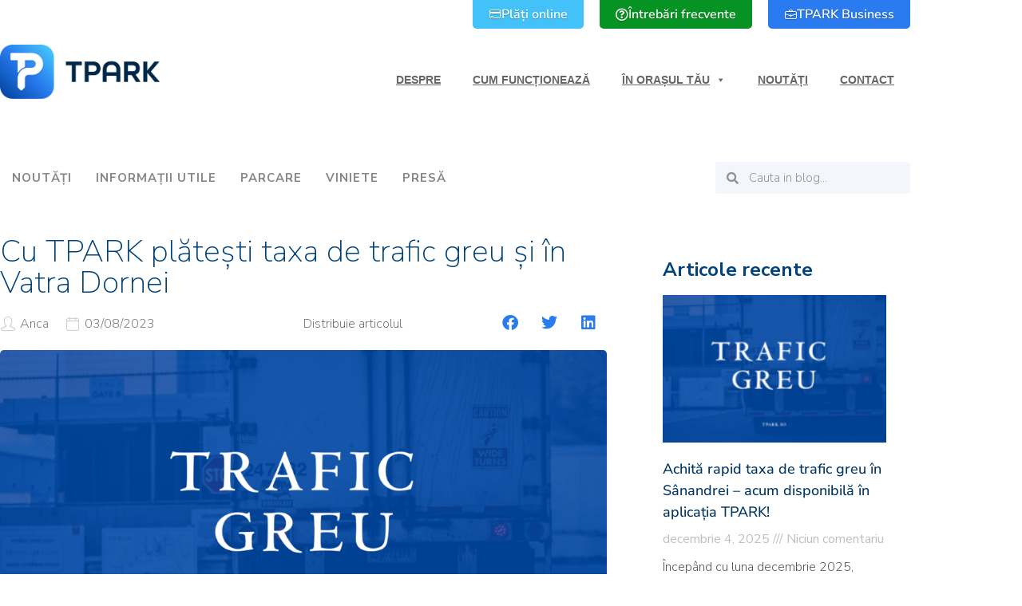

--- FILE ---
content_type: text/html; charset=UTF-8
request_url: https://tpark.io/noutati/cu-tpark-platesti-taxa-de-trafic-greu-si-in-vatra-dornei/
body_size: 23432
content:
<!doctype html>
<html lang="ro-RO">
<head>
	<meta charset="UTF-8">
		<meta name="viewport" content="width=device-width, initial-scale=1">
	<link rel="profile" href="http://gmpg.org/xfn/11">
  <script type="text/javascript">
    var BASE_URL = 'https://tpark.io';
  </script>

	<!-- Hotjar Tracking Code for https://www.tpark.ro/ -->
	<script>
	   (function(h,o,t,j,a,r){
	       h.hj=h.hj||function(){(h.hj.q=h.hj.q||[]).push(arguments)};
	       h._hjSettings={hjid:963683,hjsv:6};
	       a=o.getElementsByTagName('head')[0];
	       r=o.createElement('script');r.async=1;
	       r.src=t+h._hjSettings.hjid+j+h._hjSettings.hjsv;
	       a.appendChild(r);
	   })(window,document,'https://static.hotjar.com/c/hotjar-','.js?sv=');
	</script>
	<!-- BEGIN ExactMetrics v5.3.5 Universal Analytics - https://exactmetrics.com/ -->
	<script>
	(function(i,s,o,g,r,a,m){i['GoogleAnalyticsObject']=r;i[r]=i[r]||function(){
		(i[r].q=i[r].q||[]).push(arguments)},i[r].l=1*new Date();a=s.createElement(o),
		m=s.getElementsByTagName(o)[0];a.async=1;a.src=g;m.parentNode.insertBefore(a,m)
	})(window,document,'script','https://www.google-analytics.com/analytics.js','ga');
	  ga('create', 'UA-121368673-1', 'auto');
	  ga('send', 'pageview');
	</script>
	<!-- END ExactMetrics Universal Analytics -->
	<!-- Google Tag Manager -->
	<noscript><iframe src="//www.googletagmanager.com/ns.html?id=GTM-MJKGBG"
	height="0" width="0" style="display:none;visibility:hidden"></iframe></noscript>
	<script>(function(w,d,s,l,i){w[l]=w[l]||[];w[l].push({'gtm.start':
	new Date().getTime(),event:'gtm.js'});var f=d.getElementsByTagName(s)[0],
	j=d.createElement(s),dl=l!='dataLayer'?'&l='+l:'';j.async=true;j.src=
	'//www.googletagmanager.com/gtm.js?id='+i+dl;f.parentNode.insertBefore(j,f);
	})(window,document,'script','dataLayer','GTM-MJKGBG');</script>
	<!-- End Google Tag Manager -->

	<meta name='robots' content='index, follow, max-image-preview:large, max-snippet:-1, max-video-preview:-1' />
	<style>img:is([sizes="auto" i], [sizes^="auto," i]) { contain-intrinsic-size: 3000px 1500px }</style>
	
	<!-- This site is optimized with the Yoast SEO plugin v26.5 - https://yoast.com/wordpress/plugins/seo/ -->
	<title>Taxa de trafic greu Vatra Dornei cu TPARK</title>
	<meta name="description" content="Taxa de trafic greu pentru municipiul Vatra Dornei, pentru mașinile între 3,5 tone și peste 26 tone, poate fi achitată cu TPARK, folosind cardul bancar." />
	<link rel="canonical" href="https://tpark.io/noutati/cu-tpark-platesti-taxa-de-trafic-greu-si-in-vatra-dornei/" />
	<meta property="og:locale" content="ro_RO" />
	<meta property="og:type" content="article" />
	<meta property="og:title" content="Taxa de trafic greu Vatra Dornei cu TPARK" />
	<meta property="og:description" content="Taxa de trafic greu pentru municipiul Vatra Dornei, pentru mașinile între 3,5 tone și peste 26 tone, poate fi achitată cu TPARK, folosind cardul bancar." />
	<meta property="og:url" content="https://tpark.io/noutati/cu-tpark-platesti-taxa-de-trafic-greu-si-in-vatra-dornei/" />
	<meta property="og:site_name" content="TPARK" />
	<meta property="article:publisher" content="http://www.facebook.com/SMS.TPark" />
	<meta property="article:published_time" content="2023-08-03T08:13:46+00:00" />
	<meta property="article:modified_time" content="2025-12-03T11:44:30+00:00" />
	<meta property="og:image" content="https://cdn.tpark.io/wp-content/uploads/2025/11/taxa-trafic-greu-tpark.png" />
	<meta property="og:image:width" content="1200" />
	<meta property="og:image:height" content="628" />
	<meta property="og:image:type" content="image/png" />
	<meta name="author" content="Anca" />
	<meta name="twitter:card" content="summary_large_image" />
	<meta name="twitter:creator" content="@tpark" />
	<meta name="twitter:site" content="@tpark" />
	<meta name="twitter:label1" content="Scris de" />
	<meta name="twitter:data1" content="Anca" />
	<meta name="twitter:label2" content="Timp estimat pentru citire" />
	<meta name="twitter:data2" content="2 minute" />
	<script type="application/ld+json" class="yoast-schema-graph">{"@context":"https://schema.org","@graph":[{"@type":"Article","@id":"https://tpark.io/noutati/cu-tpark-platesti-taxa-de-trafic-greu-si-in-vatra-dornei/#article","isPartOf":{"@id":"https://tpark.io/noutati/cu-tpark-platesti-taxa-de-trafic-greu-si-in-vatra-dornei/"},"author":{"name":"Anca","@id":"https://tpark.io/#/schema/person/11674520f55a12bcc69b5dbf60453eff"},"headline":"Cu TPARK plătești taxa de trafic greu și în Vatra Dornei","datePublished":"2023-08-03T08:13:46+00:00","dateModified":"2025-12-03T11:44:30+00:00","mainEntityOfPage":{"@id":"https://tpark.io/noutati/cu-tpark-platesti-taxa-de-trafic-greu-si-in-vatra-dornei/"},"wordCount":280,"publisher":{"@id":"https://tpark.io/#organization"},"image":{"@id":"https://tpark.io/noutati/cu-tpark-platesti-taxa-de-trafic-greu-si-in-vatra-dornei/#primaryimage"},"thumbnailUrl":"https://cdn.tpark.io/wp-content/uploads/2025/11/taxa-trafic-greu-tpark.png","keywords":["trafic greu vatra dornei","vatra dornei tpark"],"articleSection":["Noutăți","Presă","Taxa de trafic greu"],"inLanguage":"ro-RO"},{"@type":"WebPage","@id":"https://tpark.io/noutati/cu-tpark-platesti-taxa-de-trafic-greu-si-in-vatra-dornei/","url":"https://tpark.io/noutati/cu-tpark-platesti-taxa-de-trafic-greu-si-in-vatra-dornei/","name":"Taxa de trafic greu Vatra Dornei cu TPARK","isPartOf":{"@id":"https://tpark.io/#website"},"primaryImageOfPage":{"@id":"https://tpark.io/noutati/cu-tpark-platesti-taxa-de-trafic-greu-si-in-vatra-dornei/#primaryimage"},"image":{"@id":"https://tpark.io/noutati/cu-tpark-platesti-taxa-de-trafic-greu-si-in-vatra-dornei/#primaryimage"},"thumbnailUrl":"https://cdn.tpark.io/wp-content/uploads/2025/11/taxa-trafic-greu-tpark.png","datePublished":"2023-08-03T08:13:46+00:00","dateModified":"2025-12-03T11:44:30+00:00","description":"Taxa de trafic greu pentru municipiul Vatra Dornei, pentru mașinile între 3,5 tone și peste 26 tone, poate fi achitată cu TPARK, folosind cardul bancar.","breadcrumb":{"@id":"https://tpark.io/noutati/cu-tpark-platesti-taxa-de-trafic-greu-si-in-vatra-dornei/#breadcrumb"},"inLanguage":"ro-RO","potentialAction":[{"@type":"ReadAction","target":["https://tpark.io/noutati/cu-tpark-platesti-taxa-de-trafic-greu-si-in-vatra-dornei/"]}]},{"@type":"ImageObject","inLanguage":"ro-RO","@id":"https://tpark.io/noutati/cu-tpark-platesti-taxa-de-trafic-greu-si-in-vatra-dornei/#primaryimage","url":"https://cdn.tpark.io/wp-content/uploads/2025/11/taxa-trafic-greu-tpark.png","contentUrl":"https://cdn.tpark.io/wp-content/uploads/2025/11/taxa-trafic-greu-tpark.png","width":1200,"height":628},{"@type":"BreadcrumbList","@id":"https://tpark.io/noutati/cu-tpark-platesti-taxa-de-trafic-greu-si-in-vatra-dornei/#breadcrumb","itemListElement":[{"@type":"ListItem","position":1,"name":"Acasă","item":"https://tpark.io/"},{"@type":"ListItem","position":2,"name":"Cu TPARK plătești taxa de trafic greu și în Vatra Dornei"}]},{"@type":"WebSite","@id":"https://tpark.io/#website","url":"https://tpark.io/","name":"TPARK","description":"TPARKezi inteligent","publisher":{"@id":"https://tpark.io/#organization"},"potentialAction":[{"@type":"SearchAction","target":{"@type":"EntryPoint","urlTemplate":"https://tpark.io/?s={search_term_string}"},"query-input":{"@type":"PropertyValueSpecification","valueRequired":true,"valueName":"search_term_string"}}],"inLanguage":"ro-RO"},{"@type":"Organization","@id":"https://tpark.io/#organization","name":"TPARK","url":"https://tpark.io/","logo":{"@type":"ImageObject","inLanguage":"ro-RO","@id":"https://tpark.io/#/schema/logo/image/","url":"https://cdn.tpark.io/wp-content/uploads/2020/02/og-1.jpg","contentUrl":"https://cdn.tpark.io/wp-content/uploads/2020/02/og-1.jpg","width":1200,"height":630,"caption":"TPARK"},"image":{"@id":"https://tpark.io/#/schema/logo/image/"},"sameAs":["http://www.facebook.com/SMS.TPark","https://x.com/tpark","https://www.linkedin.com/company/piconet","https://www.youtube.com/channel/UCBwUo4_yVbyPaVZvtICpTlg"]},{"@type":"Person","@id":"https://tpark.io/#/schema/person/11674520f55a12bcc69b5dbf60453eff","name":"Anca","image":{"@type":"ImageObject","inLanguage":"ro-RO","@id":"https://tpark.io/#/schema/person/image/","url":"https://secure.gravatar.com/avatar/1b1522d5e9d1fcfad013ca4dea59f63c828f9ef6d9fc5029622051d640787c36?s=96&d=mm&r=g","contentUrl":"https://secure.gravatar.com/avatar/1b1522d5e9d1fcfad013ca4dea59f63c828f9ef6d9fc5029622051d640787c36?s=96&d=mm&r=g","caption":"Anca"}}]}</script>
	<!-- / Yoast SEO plugin. -->


<link rel="alternate" type="application/rss+xml" title="TPARK &raquo; Flux" href="https://tpark.io/feed/" />
<link rel="alternate" type="application/rss+xml" title="TPARK &raquo; Flux comentarii" href="https://tpark.io/comments/feed/" />
<link rel="alternate" type="application/rss+xml" title="Flux comentarii TPARK &raquo; Cu TPARK plătești taxa de trafic greu și în Vatra Dornei" href="https://tpark.io/noutati/cu-tpark-platesti-taxa-de-trafic-greu-si-in-vatra-dornei/feed/" />
<script type="text/javascript">
/* <![CDATA[ */
window._wpemojiSettings = {"baseUrl":"https:\/\/s.w.org\/images\/core\/emoji\/16.0.1\/72x72\/","ext":".png","svgUrl":"https:\/\/s.w.org\/images\/core\/emoji\/16.0.1\/svg\/","svgExt":".svg","source":{"concatemoji":"https:\/\/cdn.tpark.io\/wp-includes\/js\/wp-emoji-release.min.js?ver=6.8.3"}};
/*! This file is auto-generated */
!function(s,n){var o,i,e;function c(e){try{var t={supportTests:e,timestamp:(new Date).valueOf()};sessionStorage.setItem(o,JSON.stringify(t))}catch(e){}}function p(e,t,n){e.clearRect(0,0,e.canvas.width,e.canvas.height),e.fillText(t,0,0);var t=new Uint32Array(e.getImageData(0,0,e.canvas.width,e.canvas.height).data),a=(e.clearRect(0,0,e.canvas.width,e.canvas.height),e.fillText(n,0,0),new Uint32Array(e.getImageData(0,0,e.canvas.width,e.canvas.height).data));return t.every(function(e,t){return e===a[t]})}function u(e,t){e.clearRect(0,0,e.canvas.width,e.canvas.height),e.fillText(t,0,0);for(var n=e.getImageData(16,16,1,1),a=0;a<n.data.length;a++)if(0!==n.data[a])return!1;return!0}function f(e,t,n,a){switch(t){case"flag":return n(e,"\ud83c\udff3\ufe0f\u200d\u26a7\ufe0f","\ud83c\udff3\ufe0f\u200b\u26a7\ufe0f")?!1:!n(e,"\ud83c\udde8\ud83c\uddf6","\ud83c\udde8\u200b\ud83c\uddf6")&&!n(e,"\ud83c\udff4\udb40\udc67\udb40\udc62\udb40\udc65\udb40\udc6e\udb40\udc67\udb40\udc7f","\ud83c\udff4\u200b\udb40\udc67\u200b\udb40\udc62\u200b\udb40\udc65\u200b\udb40\udc6e\u200b\udb40\udc67\u200b\udb40\udc7f");case"emoji":return!a(e,"\ud83e\udedf")}return!1}function g(e,t,n,a){var r="undefined"!=typeof WorkerGlobalScope&&self instanceof WorkerGlobalScope?new OffscreenCanvas(300,150):s.createElement("canvas"),o=r.getContext("2d",{willReadFrequently:!0}),i=(o.textBaseline="top",o.font="600 32px Arial",{});return e.forEach(function(e){i[e]=t(o,e,n,a)}),i}function t(e){var t=s.createElement("script");t.src=e,t.defer=!0,s.head.appendChild(t)}"undefined"!=typeof Promise&&(o="wpEmojiSettingsSupports",i=["flag","emoji"],n.supports={everything:!0,everythingExceptFlag:!0},e=new Promise(function(e){s.addEventListener("DOMContentLoaded",e,{once:!0})}),new Promise(function(t){var n=function(){try{var e=JSON.parse(sessionStorage.getItem(o));if("object"==typeof e&&"number"==typeof e.timestamp&&(new Date).valueOf()<e.timestamp+604800&&"object"==typeof e.supportTests)return e.supportTests}catch(e){}return null}();if(!n){if("undefined"!=typeof Worker&&"undefined"!=typeof OffscreenCanvas&&"undefined"!=typeof URL&&URL.createObjectURL&&"undefined"!=typeof Blob)try{var e="postMessage("+g.toString()+"("+[JSON.stringify(i),f.toString(),p.toString(),u.toString()].join(",")+"));",a=new Blob([e],{type:"text/javascript"}),r=new Worker(URL.createObjectURL(a),{name:"wpTestEmojiSupports"});return void(r.onmessage=function(e){c(n=e.data),r.terminate(),t(n)})}catch(e){}c(n=g(i,f,p,u))}t(n)}).then(function(e){for(var t in e)n.supports[t]=e[t],n.supports.everything=n.supports.everything&&n.supports[t],"flag"!==t&&(n.supports.everythingExceptFlag=n.supports.everythingExceptFlag&&n.supports[t]);n.supports.everythingExceptFlag=n.supports.everythingExceptFlag&&!n.supports.flag,n.DOMReady=!1,n.readyCallback=function(){n.DOMReady=!0}}).then(function(){return e}).then(function(){var e;n.supports.everything||(n.readyCallback(),(e=n.source||{}).concatemoji?t(e.concatemoji):e.wpemoji&&e.twemoji&&(t(e.twemoji),t(e.wpemoji)))}))}((window,document),window._wpemojiSettings);
/* ]]> */
</script>
<style id='wp-emoji-styles-inline-css' type='text/css'>

	img.wp-smiley, img.emoji {
		display: inline !important;
		border: none !important;
		box-shadow: none !important;
		height: 1em !important;
		width: 1em !important;
		margin: 0 0.07em !important;
		vertical-align: -0.1em !important;
		background: none !important;
		padding: 0 !important;
	}
</style>
<link rel='stylesheet' id='rs-plugin-settings-css' href='https://cdn.tpark.io/wp-content/plugins/revslider/public/assets/css/rs6.css?ver=6.4.6' type='text/css' media='all' />
<style id='rs-plugin-settings-inline-css' type='text/css'>
#rs-demo-id {}
</style>
<link rel='stylesheet' id='table-addons-for-elementor-css' href='https://cdn.tpark.io/wp-content/plugins/table-addons-for-elementor/public/css/table-addons-for-elementor-public.css?ver=2.1.4' type='text/css' media='all' />
<link rel='stylesheet' id='megamenu-css' href='https://cdn.tpark.io/wp-content/uploads/maxmegamenu/style_ro_ro.css?ver=f7b550' type='text/css' media='all' />
<link rel='stylesheet' id='dashicons-css' href='https://cdn.tpark.io/wp-includes/css/dashicons.min.css?ver=6.8.3' type='text/css' media='all' />
<link rel='stylesheet' id='tpark-base-css' href='https://cdn.tpark.io/wp-content/themes/tpark/dest/css/styles.8b5390a25034d8f43589.css?ver=2.0.0' type='text/css' media='all' />
<link rel='stylesheet' id='elementor-frontend-css' href='https://cdn.tpark.io/wp-content/plugins/elementor/assets/css/frontend.min.css?ver=3.34.1' type='text/css' media='all' />
<link rel='stylesheet' id='widget-image-css' href='https://cdn.tpark.io/wp-content/plugins/elementor/assets/css/widget-image.min.css?ver=3.34.1' type='text/css' media='all' />
<link rel='stylesheet' id='swiper-css' href='https://cdn.tpark.io/wp-content/plugins/elementor/assets/lib/swiper/v8/css/swiper.min.css?ver=8.4.5' type='text/css' media='all' />
<link rel='stylesheet' id='e-swiper-css' href='https://cdn.tpark.io/wp-content/plugins/elementor/assets/css/conditionals/e-swiper.min.css?ver=3.34.1' type='text/css' media='all' />
<link rel='stylesheet' id='widget-nav-menu-css' href='https://cdn.tpark.io/wp-content/plugins/elementor-pro/assets/css/widget-nav-menu.min.css?ver=3.34.0' type='text/css' media='all' />
<link rel='stylesheet' id='widget-heading-css' href='https://cdn.tpark.io/wp-content/plugins/elementor/assets/css/widget-heading.min.css?ver=3.34.1' type='text/css' media='all' />
<link rel='stylesheet' id='widget-image-box-css' href='https://cdn.tpark.io/wp-content/plugins/elementor/assets/css/widget-image-box.min.css?ver=3.34.1' type='text/css' media='all' />
<link rel='stylesheet' id='widget-icon-list-css' href='https://cdn.tpark.io/wp-content/plugins/elementor/assets/css/widget-icon-list.min.css?ver=3.34.1' type='text/css' media='all' />
<link rel='stylesheet' id='widget-search-form-css' href='https://cdn.tpark.io/wp-content/plugins/elementor-pro/assets/css/widget-search-form.min.css?ver=3.34.0' type='text/css' media='all' />
<link rel='stylesheet' id='elementor-icons-shared-0-css' href='https://cdn.tpark.io/wp-content/plugins/elementor/assets/lib/font-awesome/css/fontawesome.min.css?ver=5.15.3' type='text/css' media='all' />
<link rel='stylesheet' id='elementor-icons-fa-solid-css' href='https://cdn.tpark.io/wp-content/plugins/elementor/assets/lib/font-awesome/css/solid.min.css?ver=5.15.3' type='text/css' media='all' />
<link rel='stylesheet' id='widget-post-info-css' href='https://cdn.tpark.io/wp-content/plugins/elementor-pro/assets/css/widget-post-info.min.css?ver=3.34.0' type='text/css' media='all' />
<link rel='stylesheet' id='elementor-icons-fa-regular-css' href='https://cdn.tpark.io/wp-content/plugins/elementor/assets/lib/font-awesome/css/regular.min.css?ver=5.15.3' type='text/css' media='all' />
<link rel='stylesheet' id='widget-share-buttons-css' href='https://cdn.tpark.io/wp-content/plugins/elementor-pro/assets/css/widget-share-buttons.min.css?ver=3.34.0' type='text/css' media='all' />
<link rel='stylesheet' id='e-apple-webkit-css' href='https://cdn.tpark.io/wp-content/plugins/elementor/assets/css/conditionals/apple-webkit.min.css?ver=3.34.1' type='text/css' media='all' />
<link rel='stylesheet' id='elementor-icons-fa-brands-css' href='https://cdn.tpark.io/wp-content/plugins/elementor/assets/lib/font-awesome/css/brands.min.css?ver=5.15.3' type='text/css' media='all' />
<link rel='stylesheet' id='widget-post-navigation-css' href='https://cdn.tpark.io/wp-content/plugins/elementor-pro/assets/css/widget-post-navigation.min.css?ver=3.34.0' type='text/css' media='all' />
<link rel='stylesheet' id='widget-posts-css' href='https://cdn.tpark.io/wp-content/plugins/elementor-pro/assets/css/widget-posts.min.css?ver=3.34.0' type='text/css' media='all' />
<link rel='stylesheet' id='elementor-icons-css' href='https://cdn.tpark.io/wp-content/plugins/elementor/assets/lib/eicons/css/elementor-icons.min.css?ver=5.45.0' type='text/css' media='all' />
<link rel='stylesheet' id='elementor-post-4527-css' href='https://cdn.tpark.io/wp-content/uploads/elementor/css/post-4527.css?ver=1767909424' type='text/css' media='all' />
<link rel='stylesheet' id='font-awesome-5-all-css' href='https://cdn.tpark.io/wp-content/plugins/elementor/assets/lib/font-awesome/css/all.min.css?ver=3.34.1' type='text/css' media='all' />
<link rel='stylesheet' id='font-awesome-4-shim-css' href='https://cdn.tpark.io/wp-content/plugins/elementor/assets/lib/font-awesome/css/v4-shims.min.css?ver=3.34.1' type='text/css' media='all' />
<link rel='stylesheet' id='elementor-post-10-css' href='https://cdn.tpark.io/wp-content/uploads/elementor/css/post-10.css?ver=1767909424' type='text/css' media='all' />
<link rel='stylesheet' id='elementor-post-3331-css' href='https://cdn.tpark.io/wp-content/uploads/elementor/css/post-3331.css?ver=1767909425' type='text/css' media='all' />
<link rel='stylesheet' id='elementor-post-3731-css' href='https://cdn.tpark.io/wp-content/uploads/elementor/css/post-3731.css?ver=1767909425' type='text/css' media='all' />
<style id='akismet-widget-style-inline-css' type='text/css'>

			.a-stats {
				--akismet-color-mid-green: #357b49;
				--akismet-color-white: #fff;
				--akismet-color-light-grey: #f6f7f7;

				max-width: 350px;
				width: auto;
			}

			.a-stats * {
				all: unset;
				box-sizing: border-box;
			}

			.a-stats strong {
				font-weight: 600;
			}

			.a-stats a.a-stats__link,
			.a-stats a.a-stats__link:visited,
			.a-stats a.a-stats__link:active {
				background: var(--akismet-color-mid-green);
				border: none;
				box-shadow: none;
				border-radius: 8px;
				color: var(--akismet-color-white);
				cursor: pointer;
				display: block;
				font-family: -apple-system, BlinkMacSystemFont, 'Segoe UI', 'Roboto', 'Oxygen-Sans', 'Ubuntu', 'Cantarell', 'Helvetica Neue', sans-serif;
				font-weight: 500;
				padding: 12px;
				text-align: center;
				text-decoration: none;
				transition: all 0.2s ease;
			}

			/* Extra specificity to deal with TwentyTwentyOne focus style */
			.widget .a-stats a.a-stats__link:focus {
				background: var(--akismet-color-mid-green);
				color: var(--akismet-color-white);
				text-decoration: none;
			}

			.a-stats a.a-stats__link:hover {
				filter: brightness(110%);
				box-shadow: 0 4px 12px rgba(0, 0, 0, 0.06), 0 0 2px rgba(0, 0, 0, 0.16);
			}

			.a-stats .count {
				color: var(--akismet-color-white);
				display: block;
				font-size: 1.5em;
				line-height: 1.4;
				padding: 0 13px;
				white-space: nowrap;
			}
		
</style>
<link rel='stylesheet' id='elementor-gf-local-nunitosans-css' href='https://cdn.tpark.io/wp-content/uploads/elementor/google-fonts/css/nunitosans.css?ver=1742248498' type='text/css' media='all' />
<link rel='stylesheet' id='elementor-icons-icons-css' href='https://cdn.tpark.io/wp-content/uploads/elementor/custom-icons/icons/style.css?ver=1.0.0' type='text/css' media='all' />
<script type="text/javascript" src="https://cdn.tpark.io/wp-includes/js/jquery/jquery.min.js?ver=3.7.1" id="jquery-core-js"></script>
<script type="text/javascript" src="https://cdn.tpark.io/wp-includes/js/jquery/jquery-migrate.min.js?ver=3.4.1" id="jquery-migrate-js"></script>
<script type="text/javascript" src="https://cdn.tpark.io/wp-content/plugins/revslider/public/assets/js/rbtools.min.js?ver=6.4.4" id="tp-tools-js"></script>
<script type="text/javascript" src="https://cdn.tpark.io/wp-content/plugins/revslider/public/assets/js/rs6.min.js?ver=6.4.6" id="revmin-js"></script>
<script type="text/javascript" src="https://cdn.tpark.io/wp-content/plugins/elementor/assets/lib/font-awesome/js/v4-shims.min.js?ver=3.34.1" id="font-awesome-4-shim-js"></script>
<link rel="https://api.w.org/" href="https://tpark.io/wp-json/" /><link rel="alternate" title="JSON" type="application/json" href="https://tpark.io/wp-json/wp/v2/posts/7051" /><link rel="EditURI" type="application/rsd+xml" title="RSD" href="https://tpark.io/xmlrpc.php?rsd" />
<meta name="generator" content="WordPress 6.8.3" />
<link rel='shortlink' href='https://tpark.io/?p=7051' />
<link rel="alternate" title="oEmbed (JSON)" type="application/json+oembed" href="https://tpark.io/wp-json/oembed/1.0/embed?url=https%3A%2F%2Ftpark.io%2Fnoutati%2Fcu-tpark-platesti-taxa-de-trafic-greu-si-in-vatra-dornei%2F&#038;lang=ro" />
<link rel="alternate" title="oEmbed (XML)" type="text/xml+oembed" href="https://tpark.io/wp-json/oembed/1.0/embed?url=https%3A%2F%2Ftpark.io%2Fnoutati%2Fcu-tpark-platesti-taxa-de-trafic-greu-si-in-vatra-dornei%2F&#038;format=xml&#038;lang=ro" />
<script type='text/javascript'>window.presslabs = {"home_url":"https:\/\/tpark.io"}</script><script type='text/javascript'>
	(function () {
		var pl_beacon = document.createElement('script');
		pl_beacon.type = 'text/javascript';
		pl_beacon.async = true;
		var host = 'https://tpark.io';
		if ('https:' == document.location.protocol) {
			host = host.replace('http://', 'https://');
		}
		pl_beacon.src = host + '/' + 'oJLRTjYIbRli' + '.js?ts=' + Math.floor((Math.random() * 100000) + 1);
		var first_script_tag = document.getElementsByTagName('script')[0];
		first_script_tag.parentNode.insertBefore(pl_beacon, first_script_tag);
	})();
</script><link rel="apple-touch-icon" sizes="180x180" href="/wp-content/uploads/fbrfg/apple-touch-icon.png">
<link rel="icon" type="image/png" sizes="32x32" href="/wp-content/uploads/fbrfg/favicon-32x32.png">
<link rel="icon" type="image/png" sizes="16x16" href="/wp-content/uploads/fbrfg/favicon-16x16.png">
<link rel="manifest" href="/wp-content/uploads/fbrfg/site.webmanifest">
<link rel="mask-icon" href="/wp-content/uploads/fbrfg/safari-pinned-tab.svg" color="#5bbad5">
<link rel="shortcut icon" href="/wp-content/uploads/fbrfg/favicon.ico">
<meta name="msapplication-TileColor" content="#2b5797">
<meta name="msapplication-config" content="/wp-content/uploads/fbrfg/browserconfig.xml">
<meta name="theme-color" content="#ffffff"><meta name="generator" content="Elementor 3.34.1; features: additional_custom_breakpoints; settings: css_print_method-external, google_font-enabled, font_display-auto">
			<style>
				.e-con.e-parent:nth-of-type(n+4):not(.e-lazyloaded):not(.e-no-lazyload),
				.e-con.e-parent:nth-of-type(n+4):not(.e-lazyloaded):not(.e-no-lazyload) * {
					background-image: none !important;
				}
				@media screen and (max-height: 1024px) {
					.e-con.e-parent:nth-of-type(n+3):not(.e-lazyloaded):not(.e-no-lazyload),
					.e-con.e-parent:nth-of-type(n+3):not(.e-lazyloaded):not(.e-no-lazyload) * {
						background-image: none !important;
					}
				}
				@media screen and (max-height: 640px) {
					.e-con.e-parent:nth-of-type(n+2):not(.e-lazyloaded):not(.e-no-lazyload),
					.e-con.e-parent:nth-of-type(n+2):not(.e-lazyloaded):not(.e-no-lazyload) * {
						background-image: none !important;
					}
				}
			</style>
			<meta name="generator" content="Powered by Slider Revolution 6.4.6 - responsive, Mobile-Friendly Slider Plugin for WordPress with comfortable drag and drop interface." />
<link rel="icon" href="https://cdn.tpark.io/wp-content/uploads/2016/08/cropped-logo-tpark-01-32x32.png" sizes="32x32" />
<link rel="icon" href="https://cdn.tpark.io/wp-content/uploads/2016/08/cropped-logo-tpark-01-192x192.png" sizes="192x192" />
<link rel="apple-touch-icon" href="https://cdn.tpark.io/wp-content/uploads/2016/08/cropped-logo-tpark-01-180x180.png" />
<meta name="msapplication-TileImage" content="https://cdn.tpark.io/wp-content/uploads/2016/08/cropped-logo-tpark-01-270x270.png" />
<script type="text/javascript">function setREVStartSize(e){
			//window.requestAnimationFrame(function() {				 
				window.RSIW = window.RSIW===undefined ? window.innerWidth : window.RSIW;	
				window.RSIH = window.RSIH===undefined ? window.innerHeight : window.RSIH;	
				try {								
					var pw = document.getElementById(e.c).parentNode.offsetWidth,
						newh;
					pw = pw===0 || isNaN(pw) ? window.RSIW : pw;
					e.tabw = e.tabw===undefined ? 0 : parseInt(e.tabw);
					e.thumbw = e.thumbw===undefined ? 0 : parseInt(e.thumbw);
					e.tabh = e.tabh===undefined ? 0 : parseInt(e.tabh);
					e.thumbh = e.thumbh===undefined ? 0 : parseInt(e.thumbh);
					e.tabhide = e.tabhide===undefined ? 0 : parseInt(e.tabhide);
					e.thumbhide = e.thumbhide===undefined ? 0 : parseInt(e.thumbhide);
					e.mh = e.mh===undefined || e.mh=="" || e.mh==="auto" ? 0 : parseInt(e.mh,0);		
					if(e.layout==="fullscreen" || e.l==="fullscreen") 						
						newh = Math.max(e.mh,window.RSIH);					
					else{					
						e.gw = Array.isArray(e.gw) ? e.gw : [e.gw];
						for (var i in e.rl) if (e.gw[i]===undefined || e.gw[i]===0) e.gw[i] = e.gw[i-1];					
						e.gh = e.el===undefined || e.el==="" || (Array.isArray(e.el) && e.el.length==0)? e.gh : e.el;
						e.gh = Array.isArray(e.gh) ? e.gh : [e.gh];
						for (var i in e.rl) if (e.gh[i]===undefined || e.gh[i]===0) e.gh[i] = e.gh[i-1];
											
						var nl = new Array(e.rl.length),
							ix = 0,						
							sl;					
						e.tabw = e.tabhide>=pw ? 0 : e.tabw;
						e.thumbw = e.thumbhide>=pw ? 0 : e.thumbw;
						e.tabh = e.tabhide>=pw ? 0 : e.tabh;
						e.thumbh = e.thumbhide>=pw ? 0 : e.thumbh;					
						for (var i in e.rl) nl[i] = e.rl[i]<window.RSIW ? 0 : e.rl[i];
						sl = nl[0];									
						for (var i in nl) if (sl>nl[i] && nl[i]>0) { sl = nl[i]; ix=i;}															
						var m = pw>(e.gw[ix]+e.tabw+e.thumbw) ? 1 : (pw-(e.tabw+e.thumbw)) / (e.gw[ix]);					
						newh =  (e.gh[ix] * m) + (e.tabh + e.thumbh);
					}				
					if(window.rs_init_css===undefined) window.rs_init_css = document.head.appendChild(document.createElement("style"));					
					document.getElementById(e.c).height = newh+"px";
					window.rs_init_css.innerHTML += "#"+e.c+"_wrapper { height: "+newh+"px }";				
				} catch(e){
					console.log("Failure at Presize of Slider:" + e)
				}					   
			//});
		  };</script>
<style type="text/css">/** Mega Menu CSS: fs **/</style>
	<link rel="stylesheet" type="text/css" href="https://fonts.googleapis.com/css?family=Nunito+Sans:200,300,400,700,900&display=swap&subset=latin-ext" />
</head>
<body class="wp-singular post-template-default single single-post postid-7051 single-format-standard wp-custom-logo wp-theme-tpark supports-webp mega-menu-menu-1 elementor-default elementor-kit-4527 elementor-page-3731">
<!-- Google Tag Manager (noscript) -->
<noscript><iframe src="https://www.googletagmanager.com/ns.html?id=GTM-MJKGBG"
height="0" width="0" style="display:none;visibility:hidden"></iframe></noscript>
<!-- End Google Tag Manager (noscript) -->
		<header data-elementor-type="header" data-elementor-id="10" class="elementor elementor-10 elementor-location-header" data-elementor-post-type="elementor_library">
					<section class="elementor-section elementor-top-section elementor-element elementor-element-e153e99 elementor-section-boxed elementor-section-height-default elementor-section-height-default" data-id="e153e99" data-element_type="section">
						<div class="elementor-container elementor-column-gap-no">
					<div class="elementor-column elementor-col-100 elementor-top-column elementor-element elementor-element-136830e" data-id="136830e" data-element_type="column">
			<div class="elementor-widget-wrap elementor-element-populated">
						<section class="elementor-section elementor-inner-section elementor-element elementor-element-7a59cc4 elementor-section-boxed elementor-section-height-default elementor-section-height-default" data-id="7a59cc4" data-element_type="section">
						<div class="elementor-container elementor-column-gap-default">
					<div class="elementor-column elementor-col-100 elementor-inner-column elementor-element elementor-element-846a162" data-id="846a162" data-element_type="column">
			<div class="elementor-widget-wrap elementor-element-populated">
						<div class="elementor-element elementor-element-361cd12 elementor-align-right elementor-widget__width-auto elementor-widget elementor-widget-button" data-id="361cd12" data-element_type="widget" data-widget_type="button.default">
				<div class="elementor-widget-container">
									<div class="elementor-button-wrapper">
					<a class="elementor-button elementor-button-link elementor-size-md" href="https://pay.tpark.io">
						<span class="elementor-button-content-wrapper">
						<span class="elementor-button-icon">
				<i aria-hidden="true" class="ico ico-card"></i>			</span>
									<span class="elementor-button-text">Plăți online</span>
					</span>
					</a>
				</div>
								</div>
				</div>
				<div class="elementor-element elementor-element-0ab0469 elementor-align-right elementor-widget__width-auto elementor-widget elementor-widget-button" data-id="0ab0469" data-element_type="widget" data-widget_type="button.default">
				<div class="elementor-widget-container">
									<div class="elementor-button-wrapper">
					<a class="elementor-button elementor-button-link elementor-size-md" href="https://tpark.io/intrebari-frecvente/">
						<span class="elementor-button-content-wrapper">
						<span class="elementor-button-icon">
				<i aria-hidden="true" class="far fa-question-circle"></i>			</span>
									<span class="elementor-button-text">Întrebări frecvente</span>
					</span>
					</a>
				</div>
								</div>
				</div>
				<div class="elementor-element elementor-element-cc035b1 elementor-align-right elementor-widget__width-auto elementor-widget elementor-widget-button" data-id="cc035b1" data-element_type="widget" data-widget_type="button.default">
				<div class="elementor-widget-container">
									<div class="elementor-button-wrapper">
					<a class="elementor-button elementor-button-link elementor-size-md" href="https://tpark.io/business/">
						<span class="elementor-button-content-wrapper">
						<span class="elementor-button-icon">
				<i aria-hidden="true" class="ico ico-suitcase"></i>			</span>
									<span class="elementor-button-text">TPARK Business</span>
					</span>
					</a>
				</div>
								</div>
				</div>
					</div>
		</div>
					</div>
		</section>
				<section class="elementor-section elementor-inner-section elementor-element elementor-element-231eb36 elementor-section-content-middle elementor-section-boxed elementor-section-height-default elementor-section-height-default" data-id="231eb36" data-element_type="section">
						<div class="elementor-container elementor-column-gap-no">
					<div class="elementor-column elementor-col-50 elementor-inner-column elementor-element elementor-element-2a9d7cd" data-id="2a9d7cd" data-element_type="column">
			<div class="elementor-widget-wrap elementor-element-populated">
						<div class="elementor-element elementor-element-699e88e2 elementor-widget elementor-widget-theme-site-logo elementor-widget-image" data-id="699e88e2" data-element_type="widget" data-widget_type="theme-site-logo.default">
				<div class="elementor-widget-container">
											<a href="https://tpark.io">
			<img width="470" height="159" src="https://cdn.tpark.io/wp-content/uploads/2019/10/cropped-logo-1.png" class="attachment-full size-full wp-image-3623" alt="" srcset="https://cdn.tpark.io/wp-content/uploads/2019/10/cropped-logo-1.png 470w, https://cdn.tpark.io/wp-content/uploads/2019/10/cropped-logo-1-300x101.png 300w" sizes="(max-width: 470px) 100vw, 470px" />				</a>
											</div>
				</div>
					</div>
		</div>
				<div class="elementor-column elementor-col-50 elementor-inner-column elementor-element elementor-element-b97cad2" data-id="b97cad2" data-element_type="column">
			<div class="elementor-widget-wrap elementor-element-populated">
						<div class="elementor-element elementor-element-784349c elementor-widget elementor-widget-wp-widget-maxmegamenu" data-id="784349c" data-element_type="widget" data-widget_type="wp-widget-maxmegamenu.default">
				<div class="elementor-widget-container">
					<div id="mega-menu-wrap-menu-1" class="mega-menu-wrap"><div class="mega-menu-toggle"><div class="mega-toggle-blocks-left"></div><div class="mega-toggle-blocks-center"></div><div class="mega-toggle-blocks-right"><div class='mega-toggle-block mega-menu-toggle-block mega-toggle-block-1' id='mega-toggle-block-1' tabindex='0'><span class='mega-toggle-label' role='button' aria-expanded='false'><span class='mega-toggle-label-closed'>MENIU</span><span class='mega-toggle-label-open'>MENIU</span></span></div></div></div><ul id="mega-menu-menu-1" class="mega-menu max-mega-menu mega-menu-horizontal mega-no-js" data-event="hover_intent" data-effect="fade_up" data-effect-speed="200" data-effect-mobile="disabled" data-effect-speed-mobile="0" data-mobile-force-width="body" data-second-click="go" data-document-click="collapse" data-vertical-behaviour="standard" data-breakpoint="768" data-unbind="true" data-mobile-state="collapse_all" data-mobile-direction="vertical" data-hover-intent-timeout="300" data-hover-intent-interval="100"><li class="mega-menu-item mega-menu-item-type-custom mega-menu-item-object-custom mega-align-bottom-left mega-menu-flyout mega-menu-item-3223" id="mega-menu-item-3223"><a class="mega-menu-link" href="/#despre" tabindex="0">Despre</a></li><li class="mega-menu-item mega-menu-item-type-custom mega-menu-item-object-custom mega-align-bottom-left mega-menu-flyout mega-menu-item-3238" id="mega-menu-item-3238"><a class="mega-menu-link" href="/#cum-functioneaza" tabindex="0">Cum funcționează</a></li><li class="mega-menu-item mega-menu-item-type-post_type mega-menu-item-object-page mega-menu-item-has-children mega-menu-megamenu mega-align-bottom-left mega-menu-megamenu mega-menu-item-139" id="mega-menu-item-139"><a class="mega-menu-link" href="https://tpark.io/oras/" aria-expanded="false" tabindex="0">În orașul tău<span class="mega-indicator" aria-hidden="true"></span></a>
<ul class="mega-sub-menu">
<li class="mega-menu-item mega-menu-item-type-post_type mega-menu-item-object-oras mega-menu-column-standard mega-menu-columns-1-of-4 mega-menu-item-5679" style="--columns:4; --span:1" id="mega-menu-item-5679"><a class="mega-menu-link" href="https://tpark.io/oras/parcarea-in-alba-iulia/">Alba Iulia</a></li><li class="mega-menu-item mega-menu-item-type-post_type mega-menu-item-object-oras mega-menu-column-standard mega-menu-columns-1-of-4 mega-menu-item-5513" style="--columns:4; --span:1" id="mega-menu-item-5513"><a class="mega-menu-link" href="https://tpark.io/oras/parcarea-in-alexandria/">Alexandria</a></li><li class="mega-menu-item mega-menu-item-type-post_type mega-menu-item-object-oras mega-menu-column-standard mega-menu-columns-1-of-4 mega-menu-item-5514" style="--columns:4; --span:1" id="mega-menu-item-5514"><a class="mega-menu-link" href="https://tpark.io/oras/parcarea-in-arad/">Arad</a></li><li class="mega-menu-item mega-menu-item-type-post_type mega-menu-item-object-oras mega-menu-column-standard mega-menu-columns-1-of-4 mega-menu-item-5515" style="--columns:4; --span:1" id="mega-menu-item-5515"><a class="mega-menu-link" href="https://tpark.io/oras/plata-parcare-bacau/">Bacău</a></li><li class="mega-menu-item mega-menu-item-type-post_type mega-menu-item-object-oras mega-menu-column-standard mega-menu-columns-1-of-4 mega-menu-clear mega-menu-item-5516" style="--columns:4; --span:1" id="mega-menu-item-5516"><a class="mega-menu-link" href="https://tpark.io/oras/plata-parcare-baia-mare/">Baia Mare</a></li><li class="mega-menu-item mega-menu-item-type-post_type mega-menu-item-object-oras mega-menu-column-standard mega-menu-columns-1-of-4 mega-menu-item-5517" style="--columns:4; --span:1" id="mega-menu-item-5517"><a class="mega-menu-link" href="https://tpark.io/oras/plata-parcare-baile-felix/">Băile Felix</a></li><li class="mega-menu-item mega-menu-item-type-post_type mega-menu-item-object-oras mega-menu-column-standard mega-menu-columns-1-of-4 mega-menu-item-5518" style="--columns:4; --span:1" id="mega-menu-item-5518"><a class="mega-menu-link" href="https://tpark.io/oras/plata-parcare-baile-herculane/">Băile Herculane</a></li><li class="mega-menu-item mega-menu-item-type-custom mega-menu-item-object-custom mega-menu-column-standard mega-menu-columns-1-of-4 mega-menu-item-6892" style="--columns:4; --span:1" id="mega-menu-item-6892"><a class="mega-menu-link" href="https://tpark.io/oras/baile-olanesti/">Băile Olănești</a></li><li class="mega-menu-item mega-menu-item-type-custom mega-menu-item-object-custom mega-menu-column-standard mega-menu-columns-1-of-4 mega-menu-clear mega-menu-item-7825" style="--columns:4; --span:1" id="mega-menu-item-7825"><a class="mega-menu-link" href="https://tpark.io/oras/parcarea-in-barlad/">Bârlad</a></li><li class="mega-menu-item mega-menu-item-type-custom mega-menu-item-object-custom mega-menu-column-standard mega-menu-columns-1-of-4 mega-menu-item-6240" style="--columns:4; --span:1" id="mega-menu-item-6240"><a class="mega-menu-link" href="https://tpark.io/oras/parcarea-in-biertan/">Biertan</a></li><li class="mega-menu-item mega-menu-item-type-post_type mega-menu-item-object-oras mega-menu-column-standard mega-menu-columns-1-of-4 mega-menu-item-5519" style="--columns:4; --span:1" id="mega-menu-item-5519"><a class="mega-menu-link" href="https://tpark.io/oras/plata-parcare-bistrita/">Bistrița</a></li><li class="mega-menu-item mega-menu-item-type-post_type mega-menu-item-object-oras mega-menu-column-standard mega-menu-columns-1-of-4 mega-menu-item-5520" style="--columns:4; --span:1" id="mega-menu-item-5520"><a class="mega-menu-link" href="https://tpark.io/oras/plata-parcare-botosani/">Botoșani</a></li><li class="mega-menu-item mega-menu-item-type-custom mega-menu-item-object-custom mega-menu-column-standard mega-menu-columns-1-of-4 mega-menu-clear mega-menu-item-6239" style="--columns:4; --span:1" id="mega-menu-item-6239"><a class="mega-menu-link" href="https://tpark.io/oras/parcarea-in-brad/">Brad</a></li><li class="mega-menu-item mega-menu-item-type-post_type mega-menu-item-object-oras mega-menu-column-standard mega-menu-columns-1-of-4 mega-menu-item-5521" style="--columns:4; --span:1" id="mega-menu-item-5521"><a class="mega-menu-link" href="https://tpark.io/oras/plata-parcare-brasov/">Brașov</a></li><li class="mega-menu-item mega-menu-item-type-post_type mega-menu-item-object-oras mega-menu-column-standard mega-menu-columns-1-of-4 mega-menu-item-7362" style="--columns:4; --span:1" id="mega-menu-item-7362"><a class="mega-menu-link" href="https://tpark.io/oras/bucurestisector-3/">Bucuresti, sector 3</a></li><li class="mega-menu-item mega-menu-item-type-custom mega-menu-item-object-custom mega-menu-column-standard mega-menu-columns-1-of-4 mega-menu-item-6856" style="--columns:4; --span:1" id="mega-menu-item-6856"><a class="mega-menu-link" href="https://tpark.io/oras/bucuresti-sector-4">București, sector 4</a></li><li class="mega-menu-item mega-menu-item-type-custom mega-menu-item-object-custom mega-menu-column-standard mega-menu-columns-1-of-4 mega-menu-clear mega-menu-item-7703" style="--columns:4; --span:1" id="mega-menu-item-7703"><a class="mega-menu-link" href="https://tpark.io/oras/plata-parcare-campeni/">Câmpeni</a></li><li class="mega-menu-item mega-menu-item-type-post_type mega-menu-item-object-oras mega-menu-column-standard mega-menu-columns-1-of-4 mega-menu-item-5522" style="--columns:4; --span:1" id="mega-menu-item-5522"><a class="mega-menu-link" href="https://tpark.io/oras/plata-parcare-campulung-moldovenesc/">Câmpulung Moldovenesc</a></li><li class="mega-menu-item mega-menu-item-type-custom mega-menu-item-object-custom mega-menu-column-standard mega-menu-columns-1-of-4 mega-menu-item-5681" style="--columns:4; --span:1" id="mega-menu-item-5681"><a class="mega-menu-link" href="https://tpark.io/oras/plata-parcare-campulung-muscel">Câmpulung Muscel</a></li><li class="mega-menu-item mega-menu-item-type-post_type mega-menu-item-object-oras mega-menu-column-standard mega-menu-columns-1-of-4 mega-menu-item-5523" style="--columns:4; --span:1" id="mega-menu-item-5523"><a class="mega-menu-link" href="https://tpark.io/oras/plata-parcare-cluj-napoca/">Cluj-Napoca</a></li><li class="mega-menu-item mega-menu-item-type-custom mega-menu-item-object-custom mega-menu-column-standard mega-menu-columns-1-of-4 mega-menu-clear mega-menu-item-6125" style="--columns:4; --span:1" id="mega-menu-item-6125"><a class="mega-menu-link" href="https://tpark.io/oras/corabia/">Corabia</a></li><li class="mega-menu-item mega-menu-item-type-post_type mega-menu-item-object-oras mega-menu-column-standard mega-menu-columns-1-of-4 mega-menu-item-5524" style="--columns:4; --span:1" id="mega-menu-item-5524"><a class="mega-menu-link" href="https://tpark.io/oras/plata-parcare-craiova/">Craiova</a></li><li class="mega-menu-item mega-menu-item-type-post_type mega-menu-item-object-oras mega-menu-column-standard mega-menu-columns-1-of-4 mega-menu-item-7295" style="--columns:4; --span:1" id="mega-menu-item-7295"><a class="mega-menu-link" href="https://tpark.io/oras/cugir/">Cugir</a></li><li class="mega-menu-item mega-menu-item-type-post_type mega-menu-item-object-oras mega-menu-column-standard mega-menu-columns-1-of-4 mega-menu-item-5525" style="--columns:4; --span:1" id="mega-menu-item-5525"><a class="mega-menu-link" href="https://tpark.io/oras/plata-parcare-dej/">Dej</a></li><li class="mega-menu-item mega-menu-item-type-post_type mega-menu-item-object-oras mega-menu-column-standard mega-menu-columns-1-of-4 mega-menu-clear mega-menu-item-5526" style="--columns:4; --span:1" id="mega-menu-item-5526"><a class="mega-menu-link" href="https://tpark.io/oras/plata-parcare-deva/">Deva</a></li><li class="mega-menu-item mega-menu-item-type-post_type mega-menu-item-object-oras mega-menu-column-standard mega-menu-columns-1-of-4 mega-menu-item-5527" style="--columns:4; --span:1" id="mega-menu-item-5527"><a class="mega-menu-link" href="https://tpark.io/oras/plata-parcare-dorohoi/">Dorohoi</a></li><li class="mega-menu-item mega-menu-item-type-custom mega-menu-item-object-custom mega-menu-column-standard mega-menu-columns-1-of-4 mega-menu-item-7941" style="--columns:4; --span:1" id="mega-menu-item-7941"><a class="mega-menu-link" href="https://tpark.io/oras/parcare-in-dragasani/">Drăgășani</a></li><li class="mega-menu-item mega-menu-item-type-post_type mega-menu-item-object-oras mega-menu-column-standard mega-menu-columns-1-of-4 mega-menu-item-5528" style="--columns:4; --span:1" id="mega-menu-item-5528"><a class="mega-menu-link" href="https://tpark.io/oras/plata-parcare-dr-tr-severin/">Dr. Tr. Severin</a></li><li class="mega-menu-item mega-menu-item-type-custom mega-menu-item-object-custom mega-menu-column-standard mega-menu-columns-1-of-4 mega-menu-clear mega-menu-item-7813" style="--columns:4; --span:1" id="mega-menu-item-7813"><a class="mega-menu-link" href="https://tpark.io/oras/parcarea-in-fagaras/">Făgăraș</a></li><li class="mega-menu-item mega-menu-item-type-post_type mega-menu-item-object-oras mega-menu-column-standard mega-menu-columns-1-of-4 mega-menu-item-5529" style="--columns:4; --span:1" id="mega-menu-item-5529"><a class="mega-menu-link" href="https://tpark.io/oras/plata-parcare-falticeni/">Fălticeni</a></li><li class="mega-menu-item mega-menu-item-type-post_type mega-menu-item-object-oras mega-menu-column-standard mega-menu-columns-1-of-4 mega-menu-item-5530" style="--columns:4; --span:1" id="mega-menu-item-5530"><a class="mega-menu-link" href="https://tpark.io/oras/plata-parcare-focsani-2/">Focșani</a></li><li class="mega-menu-item mega-menu-item-type-post_type mega-menu-item-object-oras mega-menu-column-standard mega-menu-columns-1-of-4 mega-menu-item-7299" style="--columns:4; --span:1" id="mega-menu-item-7299"><a class="mega-menu-link" href="https://tpark.io/oras/gherla/">Gherla</a></li><li class="mega-menu-item mega-menu-item-type-custom mega-menu-item-object-custom mega-menu-column-standard mega-menu-columns-1-of-4 mega-menu-clear mega-menu-item-7858" style="--columns:4; --span:1" id="mega-menu-item-7858"><a class="mega-menu-link" href="https://tpark.io/oras/gheorgheni/">Gheorgheni</a></li><li class="mega-menu-item mega-menu-item-type-custom mega-menu-item-object-custom mega-menu-column-standard mega-menu-columns-1-of-4 mega-menu-item-6339" style="--columns:4; --span:1" id="mega-menu-item-6339"><a class="mega-menu-link" href="https://tpark.io/oras/gura-humorului">Gura Humorului</a></li><li class="mega-menu-item mega-menu-item-type-custom mega-menu-item-object-custom mega-menu-column-standard mega-menu-columns-1-of-4 mega-menu-item-5812" style="--columns:4; --span:1" id="mega-menu-item-5812"><a class="mega-menu-link" href="https://tpark.io/oras/plata-parcare-huedin/">Huedin</a></li><li class="mega-menu-item mega-menu-item-type-custom mega-menu-item-object-custom mega-menu-column-standard mega-menu-columns-1-of-4 mega-menu-item-7131" style="--columns:4; --span:1" id="mega-menu-item-7131"><a class="mega-menu-link" href="https://tpark.io/oras/parcarea-in-hunedoara/">Hunedoara</a></li><li class="mega-menu-item mega-menu-item-type-custom mega-menu-item-object-custom mega-menu-column-standard mega-menu-columns-1-of-4 mega-menu-clear mega-menu-item-7714" style="--columns:4; --span:1" id="mega-menu-item-7714"><a class="mega-menu-link" href="https://tpark.io/oras/parcarea-in-iasi/">Iași</a></li><li class="mega-menu-item mega-menu-item-type-custom mega-menu-item-object-custom mega-menu-column-standard mega-menu-columns-1-of-4 mega-menu-item-6016" style="--columns:4; --span:1" id="mega-menu-item-6016"><a class="mega-menu-link" href="https://tpark.io/oras/jibou/">Jibou</a></li><li class="mega-menu-item mega-menu-item-type-custom mega-menu-item-object-custom mega-menu-column-standard mega-menu-columns-1-of-4 mega-menu-item-6235" style="--columns:4; --span:1" id="mega-menu-item-6235"><a class="mega-menu-link" href="https://tpark.io/oras/parcarea-in-ludus/">Luduș</a></li><li class="mega-menu-item mega-menu-item-type-post_type mega-menu-item-object-oras mega-menu-column-standard mega-menu-columns-1-of-4 mega-menu-item-5534" style="--columns:4; --span:1" id="mega-menu-item-5534"><a class="mega-menu-link" href="https://tpark.io/oras/plata-parcare-medias/">Mediaș</a></li><li class="mega-menu-item mega-menu-item-type-post_type mega-menu-item-object-oras mega-menu-column-standard mega-menu-columns-1-of-4 mega-menu-clear mega-menu-item-7264" style="--columns:4; --span:1" id="mega-menu-item-7264"><a class="mega-menu-link" href="https://tpark.io/oras/parcarea-in-miercurea-ciuc/">Miercurea Ciuc</a></li><li class="mega-menu-item mega-menu-item-type-custom mega-menu-item-object-custom mega-menu-column-standard mega-menu-columns-1-of-4 mega-menu-item-7841" style="--columns:4; --span:1" id="mega-menu-item-7841"><a class="mega-menu-link" href="https://tpark.io/oras/parcare-in-miercurea-nirajului/">Miercurea Nirajului</a></li><li class="mega-menu-item mega-menu-item-type-custom mega-menu-item-object-custom mega-menu-column-standard mega-menu-columns-1-of-4 mega-menu-item-7738" style="--columns:4; --span:1" id="mega-menu-item-7738"><a class="mega-menu-link" href="https://tpark.io/oras/plata-parcare-mogosoaia/">Mogoșoaia</a></li><li class="mega-menu-item mega-menu-item-type-custom mega-menu-item-object-custom mega-menu-column-standard mega-menu-columns-1-of-4 mega-menu-item-6238" style="--columns:4; --span:1" id="mega-menu-item-6238"><a class="mega-menu-link" href="https://tpark.io/oras/parcarea-in-ocnele-mari/">Ocnele Mari</a></li><li class="mega-menu-item mega-menu-item-type-post_type mega-menu-item-object-oras mega-menu-column-standard mega-menu-columns-1-of-4 mega-menu-clear mega-menu-item-5536" style="--columns:4; --span:1" id="mega-menu-item-5536"><a class="mega-menu-link" href="https://tpark.io/oras/plata-parcare-odorheiu-secuiesc/">Odorheiu Secuiesc</a></li><li class="mega-menu-item mega-menu-item-type-post_type mega-menu-item-object-oras mega-menu-column-standard mega-menu-columns-1-of-4 mega-menu-item-5537" style="--columns:4; --span:1" id="mega-menu-item-5537"><a class="mega-menu-link" href="https://tpark.io/oras/plata-parcare-oradea/">Oradea</a></li><li class="mega-menu-item mega-menu-item-type-custom mega-menu-item-object-custom mega-menu-column-standard mega-menu-columns-1-of-4 mega-menu-item-7730" style="--columns:4; --span:1" id="mega-menu-item-7730"><a class="mega-menu-link" href="https://tpark.io/oras/plata-parcare-orsova/">Orșova</a></li><li class="mega-menu-item mega-menu-item-type-post_type mega-menu-item-object-oras mega-menu-column-standard mega-menu-columns-1-of-4 mega-menu-item-5538" style="--columns:4; --span:1" id="mega-menu-item-5538"><a class="mega-menu-link" href="https://tpark.io/oras/plata-parcare-piatra-neamt/">Piatra Neamț</a></li><li class="mega-menu-item mega-menu-item-type-post_type mega-menu-item-object-oras mega-menu-column-standard mega-menu-columns-1-of-4 mega-menu-clear mega-menu-item-5539" style="--columns:4; --span:1" id="mega-menu-item-5539"><a class="mega-menu-link" href="https://tpark.io/oras/plata-parcare-pitesti/">Pitești</a></li><li class="mega-menu-item mega-menu-item-type-post_type mega-menu-item-object-oras mega-menu-column-standard mega-menu-columns-1-of-4 mega-menu-item-5540" style="--columns:4; --span:1" id="mega-menu-item-5540"><a class="mega-menu-link" href="https://tpark.io/oras/plata-parcare-ploiesti/">Ploiești</a></li><li class="mega-menu-item mega-menu-item-type-post_type mega-menu-item-object-oras mega-menu-column-standard mega-menu-columns-1-of-4 mega-menu-item-5541" style="--columns:4; --span:1" id="mega-menu-item-5541"><a class="mega-menu-link" href="https://tpark.io/oras/plata-parcare-ramnicu-sarat/">Râmnicu Sărat</a></li><li class="mega-menu-item mega-menu-item-type-post_type mega-menu-item-object-oras mega-menu-column-standard mega-menu-columns-1-of-4 mega-menu-item-5542" style="--columns:4; --span:1" id="mega-menu-item-5542"><a class="mega-menu-link" href="https://tpark.io/oras/plata-parcare-ramnicu-valcea/">Râmnicu Vâlcea</a></li><li class="mega-menu-item mega-menu-item-type-custom mega-menu-item-object-custom mega-menu-column-standard mega-menu-columns-1-of-4 mega-menu-clear mega-menu-item-6236" style="--columns:4; --span:1" id="mega-menu-item-6236"><a class="mega-menu-link" href="https://tpark.io/oras/parcarea-in-radauti/">Rădăuți</a></li><li class="mega-menu-item mega-menu-item-type-post_type mega-menu-item-object-oras mega-menu-column-standard mega-menu-columns-1-of-4 mega-menu-item-5544" style="--columns:4; --span:1" id="mega-menu-item-5544"><a class="mega-menu-link" href="https://tpark.io/oras/plata-parcare-resita/">Reșița</a></li><li class="mega-menu-item mega-menu-item-type-post_type mega-menu-item-object-oras mega-menu-column-standard mega-menu-columns-1-of-4 mega-menu-item-5545" style="--columns:4; --span:1" id="mega-menu-item-5545"><a class="mega-menu-link" href="https://tpark.io/oras/plata-parcare-roman/">Roman</a></li><li class="mega-menu-item mega-menu-item-type-post_type mega-menu-item-object-oras mega-menu-column-standard mega-menu-columns-1-of-4 mega-menu-item-5543" style="--columns:4; --span:1" id="mega-menu-item-5543"><a class="mega-menu-link" href="https://tpark.io/oras/plata-parcare-reghin/">Reghin</a></li><li class="mega-menu-item mega-menu-item-type-custom mega-menu-item-object-custom mega-menu-column-standard mega-menu-columns-1-of-4 mega-menu-clear mega-menu-item-6806" style="--columns:4; --span:1" id="mega-menu-item-6806"><a class="mega-menu-link" href="https://tpark.io/oras/salina-targu-ocna/">Salina Târgu Ocna</a></li><li class="mega-menu-item mega-menu-item-type-post_type mega-menu-item-object-oras mega-menu-column-standard mega-menu-columns-1-of-4 mega-menu-item-5511" style="--columns:4; --span:1" id="mega-menu-item-5511"><a class="mega-menu-link" href="https://tpark.io/oras/plata-parcare-sighisoara/">Sighișoara</a></li><li class="mega-menu-item mega-menu-item-type-post_type mega-menu-item-object-oras mega-menu-column-standard mega-menu-columns-1-of-4 mega-menu-item-5510" style="--columns:4; --span:1" id="mega-menu-item-5510"><a class="mega-menu-link" href="https://tpark.io/oras/plata-parcare-slanic-moldova/">Slănic Moldova</a></li><li class="mega-menu-item mega-menu-item-type-post_type mega-menu-item-object-oras mega-menu-column-standard mega-menu-columns-1-of-4 mega-menu-item-5509" style="--columns:4; --span:1" id="mega-menu-item-5509"><a class="mega-menu-link" href="https://tpark.io/oras/plata-parcare-sfantu-gheorghe/">Sfântu Gheorghe</a></li><li class="mega-menu-item mega-menu-item-type-post_type mega-menu-item-object-oras mega-menu-column-standard mega-menu-columns-1-of-4 mega-menu-clear mega-menu-item-5508" style="--columns:4; --span:1" id="mega-menu-item-5508"><a class="mega-menu-link" href="https://tpark.io/oras/plata-parcare-sibiu/">Sibiu</a></li><li class="mega-menu-item mega-menu-item-type-post_type mega-menu-item-object-oras mega-menu-column-standard mega-menu-columns-1-of-4 mega-menu-item-5507" style="--columns:4; --span:1" id="mega-menu-item-5507"><a class="mega-menu-link" href="https://tpark.io/oras/plata-parcare-sighetu-marmatiei/">Sighetu Marmației</a></li><li class="mega-menu-item mega-menu-item-type-post_type mega-menu-item-object-oras mega-menu-column-standard mega-menu-columns-1-of-4 mega-menu-item-5506" style="--columns:4; --span:1" id="mega-menu-item-5506"><a class="mega-menu-link" href="https://tpark.io/oras/plata-parcare-sovata/">Sovata</a></li><li class="mega-menu-item mega-menu-item-type-custom mega-menu-item-object-custom mega-menu-column-standard mega-menu-columns-1-of-4 mega-menu-item-7769" style="--columns:4; --span:1" id="mega-menu-item-7769"><a class="mega-menu-link" href="https://tpark.io/wp-admin/post.php?post=7768&#038;action=edit&#038;classic-editor">Șimleu Silvaniei</a></li><li class="mega-menu-item mega-menu-item-type-custom mega-menu-item-object-custom mega-menu-column-standard mega-menu-columns-1-of-4 mega-menu-clear mega-menu-item-5680" style="--columns:4; --span:1" id="mega-menu-item-5680"><a class="mega-menu-link" href="https://tpark.io/oras/plata-parcare-targu-jiu">Târgu Jiu</a></li><li class="mega-menu-item mega-menu-item-type-custom mega-menu-item-object-custom mega-menu-column-standard mega-menu-columns-1-of-4 mega-menu-item-7810" style="--columns:4; --span:1" id="mega-menu-item-7810"><a class="mega-menu-link" href="https://tpark.io/oras/parcarea-in-targu-lapus/">Târgu Lăpuș</a></li><li class="mega-menu-item mega-menu-item-type-post_type mega-menu-item-object-oras mega-menu-column-standard mega-menu-columns-1-of-4 mega-menu-item-5505" style="--columns:4; --span:1" id="mega-menu-item-5505"><a class="mega-menu-link" href="https://tpark.io/oras/plata-parcare-tirgu-mures/">Târgu Mureș</a></li><li class="mega-menu-item mega-menu-item-type-post_type mega-menu-item-object-oras mega-menu-column-standard mega-menu-columns-1-of-4 mega-menu-item-5504" style="--columns:4; --span:1" id="mega-menu-item-5504"><a class="mega-menu-link" href="https://tpark.io/oras/plata-parcare-targu-neamt/">Târgu Neamț</a></li><li class="mega-menu-item mega-menu-item-type-post_type mega-menu-item-object-oras mega-menu-column-standard mega-menu-columns-1-of-4 mega-menu-clear mega-menu-item-5503" style="--columns:4; --span:1" id="mega-menu-item-5503"><a class="mega-menu-link" href="https://tpark.io/oras/plata-parcare-targu-secuiesc/">Târgu Secuiesc</a></li><li class="mega-menu-item mega-menu-item-type-custom mega-menu-item-object-custom mega-menu-column-standard mega-menu-columns-1-of-4 mega-menu-item-6237" style="--columns:4; --span:1" id="mega-menu-item-6237"><a class="mega-menu-link" href="https://tpark.io/oras/parcarea-in-tecuci/">Tecuci</a></li><li class="mega-menu-item mega-menu-item-type-post_type mega-menu-item-object-oras mega-menu-column-standard mega-menu-columns-1-of-4 mega-menu-item-5502" style="--columns:4; --span:1" id="mega-menu-item-5502"><a class="mega-menu-link" href="https://tpark.io/oras/plata-parcare-timisoara/">Timișoara</a></li><li class="mega-menu-item mega-menu-item-type-post_type mega-menu-item-object-oras mega-menu-column-standard mega-menu-columns-1-of-4 mega-menu-item-5501" style="--columns:4; --span:1" id="mega-menu-item-5501"><a class="mega-menu-link" href="https://tpark.io/oras/plata-parcare-turda/">Turda</a></li><li class="mega-menu-item mega-menu-item-type-post_type mega-menu-item-object-oras mega-menu-column-standard mega-menu-columns-1-of-4 mega-menu-clear mega-menu-item-5500" style="--columns:4; --span:1" id="mega-menu-item-5500"><a class="mega-menu-link" href="https://tpark.io/oras/plata-parcare-vatra-dornei/">Vatra Dornei</a></li><li class="mega-menu-item mega-menu-item-type-post_type mega-menu-item-object-oras mega-menu-column-standard mega-menu-columns-1-of-4 mega-menu-item-5499" style="--columns:4; --span:1" id="mega-menu-item-5499"><a class="mega-menu-link" href="https://tpark.io/oras/plata-parcare-zalau/">Zalău</a></li></ul>
</li><li class="mega-menu-item mega-menu-item-type-post_type mega-menu-item-object-page mega-current_page_parent mega-align-bottom-left mega-menu-flyout mega-menu-item-5427" id="mega-menu-item-5427"><a class="mega-menu-link" href="https://tpark.io/noutati/" tabindex="0">Noutăți</a></li><li class="mega-menu-item mega-menu-item-type-post_type mega-menu-item-object-page mega-align-bottom-left mega-menu-flyout mega-menu-item-136" id="mega-menu-item-136"><a class="mega-menu-link" href="https://tpark.io/contact/" tabindex="0">Contact</a></li></ul></div>				</div>
				</div>
					</div>
		</div>
					</div>
		</section>
					</div>
		</div>
					</div>
		</section>
				</header>
				<div data-elementor-type="single" data-elementor-id="3731" class="elementor elementor-3731 elementor-location-single post-7051 post type-post status-publish format-standard has-post-thumbnail hentry category-noutati category-presa category-trafic-greu-ro tag-trafic-greu-vatra-dornei tag-vatra-dornei-tpark" data-elementor-post-type="elementor_library">
					<section class="elementor-section elementor-top-section elementor-element elementor-element-af860e6 elementor-section-content-middle elementor-section-boxed elementor-section-height-default elementor-section-height-default" data-id="af860e6" data-element_type="section">
						<div class="elementor-container elementor-column-gap-no">
					<div class="elementor-column elementor-col-50 elementor-top-column elementor-element elementor-element-97dc1f5" data-id="97dc1f5" data-element_type="column">
			<div class="elementor-widget-wrap elementor-element-populated">
						<div class="elementor-element elementor-element-35a1874 elementor-nav-menu--dropdown-mobile elementor-nav-menu__text-align-aside elementor-nav-menu--toggle elementor-nav-menu--burger elementor-widget elementor-widget-nav-menu" data-id="35a1874" data-element_type="widget" data-settings="{&quot;layout&quot;:&quot;horizontal&quot;,&quot;submenu_icon&quot;:{&quot;value&quot;:&quot;&lt;i class=\&quot;fas fa-caret-down\&quot; aria-hidden=\&quot;true\&quot;&gt;&lt;\/i&gt;&quot;,&quot;library&quot;:&quot;fa-solid&quot;},&quot;toggle&quot;:&quot;burger&quot;}" data-widget_type="nav-menu.default">
				<div class="elementor-widget-container">
								<nav aria-label="Menu" class="elementor-nav-menu--main elementor-nav-menu__container elementor-nav-menu--layout-horizontal e--pointer-text e--animation-none">
				<ul id="menu-1-35a1874" class="elementor-nav-menu"><li class="menu-item menu-item-type-taxonomy menu-item-object-category current-post-ancestor current-menu-parent current-post-parent menu-item-3883"><a href="https://tpark.io/noutati/category/noutati/" class="elementor-item">Noutăți</a></li>
<li class="menu-item menu-item-type-taxonomy menu-item-object-category menu-item-3884"><a href="https://tpark.io/noutati/category/informatii-utile/" class="elementor-item">Informații utile</a></li>
<li class="menu-item menu-item-type-taxonomy menu-item-object-category menu-item-3885"><a href="https://tpark.io/noutati/category/parcare/" class="elementor-item">Parcare</a></li>
<li class="menu-item menu-item-type-taxonomy menu-item-object-category menu-item-3886"><a href="https://tpark.io/noutati/category/vinieta-ungaria/" class="elementor-item">Viniete</a></li>
<li class="menu-item menu-item-type-taxonomy menu-item-object-category current-post-ancestor current-menu-parent current-post-parent menu-item-3887"><a href="https://tpark.io/noutati/category/presa/" class="elementor-item">Presă</a></li>
</ul>			</nav>
					<div class="elementor-menu-toggle" role="button" tabindex="0" aria-label="Menu Toggle" aria-expanded="false">
			<i aria-hidden="true" role="presentation" class="elementor-menu-toggle__icon--open eicon-menu-bar"></i><i aria-hidden="true" role="presentation" class="elementor-menu-toggle__icon--close eicon-close"></i>		</div>
					<nav class="elementor-nav-menu--dropdown elementor-nav-menu__container" aria-hidden="true">
				<ul id="menu-2-35a1874" class="elementor-nav-menu"><li class="menu-item menu-item-type-taxonomy menu-item-object-category current-post-ancestor current-menu-parent current-post-parent menu-item-3883"><a href="https://tpark.io/noutati/category/noutati/" class="elementor-item" tabindex="-1">Noutăți</a></li>
<li class="menu-item menu-item-type-taxonomy menu-item-object-category menu-item-3884"><a href="https://tpark.io/noutati/category/informatii-utile/" class="elementor-item" tabindex="-1">Informații utile</a></li>
<li class="menu-item menu-item-type-taxonomy menu-item-object-category menu-item-3885"><a href="https://tpark.io/noutati/category/parcare/" class="elementor-item" tabindex="-1">Parcare</a></li>
<li class="menu-item menu-item-type-taxonomy menu-item-object-category menu-item-3886"><a href="https://tpark.io/noutati/category/vinieta-ungaria/" class="elementor-item" tabindex="-1">Viniete</a></li>
<li class="menu-item menu-item-type-taxonomy menu-item-object-category current-post-ancestor current-menu-parent current-post-parent menu-item-3887"><a href="https://tpark.io/noutati/category/presa/" class="elementor-item" tabindex="-1">Presă</a></li>
</ul>			</nav>
						</div>
				</div>
					</div>
		</div>
				<div class="elementor-column elementor-col-50 elementor-top-column elementor-element elementor-element-663b54e" data-id="663b54e" data-element_type="column">
			<div class="elementor-widget-wrap elementor-element-populated">
						<div class="elementor-element elementor-element-d9c7089 elementor-search-form--skin-minimal elementor-widget elementor-widget-search-form" data-id="d9c7089" data-element_type="widget" data-settings="{&quot;skin&quot;:&quot;minimal&quot;}" data-widget_type="search-form.default">
				<div class="elementor-widget-container">
							<search role="search">
			<form class="elementor-search-form" action="https://tpark.io" method="get">
												<div class="elementor-search-form__container">
					<label class="elementor-screen-only" for="elementor-search-form-d9c7089">Search</label>

											<div class="elementor-search-form__icon">
							<i aria-hidden="true" class="fas fa-search"></i>							<span class="elementor-screen-only">Search</span>
						</div>
					
					<input id="elementor-search-form-d9c7089" placeholder="Cauta in blog..." class="elementor-search-form__input" type="search" name="s" value="">
					
					
									</div>
			</form>
		</search>
						</div>
				</div>
					</div>
		</div>
					</div>
		</section>
				<section class="elementor-section elementor-top-section elementor-element elementor-element-a39e7d8 elementor-section-content-top elementor-section-boxed elementor-section-height-default elementor-section-height-default" data-id="a39e7d8" data-element_type="section">
						<div class="elementor-container elementor-column-gap-no">
					<div class="elementor-column elementor-col-66 elementor-top-column elementor-element elementor-element-a76e942" data-id="a76e942" data-element_type="column">
			<div class="elementor-widget-wrap elementor-element-populated">
						<div class="elementor-element elementor-element-8ca9a16 elementor-widget elementor-widget-theme-post-title elementor-page-title elementor-widget-heading" data-id="8ca9a16" data-element_type="widget" data-widget_type="theme-post-title.default">
				<div class="elementor-widget-container">
					<h1 class="elementor-heading-title elementor-size-xl">Cu TPARK plătești taxa de trafic greu și în Vatra Dornei</h1>				</div>
				</div>
				<section class="elementor-section elementor-inner-section elementor-element elementor-element-e7d3935 elementor-section-content-middle elementor-section-boxed elementor-section-height-default elementor-section-height-default" data-id="e7d3935" data-element_type="section">
						<div class="elementor-container elementor-column-gap-no">
					<div class="elementor-column elementor-col-50 elementor-inner-column elementor-element elementor-element-9eee216" data-id="9eee216" data-element_type="column">
			<div class="elementor-widget-wrap elementor-element-populated">
						<div class="elementor-element elementor-element-dcb42ed elementor-align-left elementor-widget elementor-widget-post-info" data-id="dcb42ed" data-element_type="widget" data-widget_type="post-info.default">
				<div class="elementor-widget-container">
							<ul class="elementor-inline-items elementor-icon-list-items elementor-post-info">
								<li class="elementor-icon-list-item elementor-repeater-item-c7b41ec elementor-inline-item" itemprop="author">
										<span class="elementor-icon-list-icon">
								<i aria-hidden="true" class="ico ico-account-male"></i>							</span>
									<span class="elementor-icon-list-text elementor-post-info__item elementor-post-info__item--type-author">
										Anca					</span>
								</li>
				<li class="elementor-icon-list-item elementor-repeater-item-6fad4f2 elementor-inline-item" itemprop="datePublished">
										<span class="elementor-icon-list-icon">
								<i aria-hidden="true" class="ico ico-calendar-day"></i>							</span>
									<span class="elementor-icon-list-text elementor-post-info__item elementor-post-info__item--type-date">
										<time>03/08/2023</time>					</span>
								</li>
				</ul>
						</div>
				</div>
					</div>
		</div>
				<div class="elementor-column elementor-col-50 elementor-inner-column elementor-element elementor-element-bd741c7" data-id="bd741c7" data-element_type="column">
			<div class="elementor-widget-wrap elementor-element-populated">
						<div class="elementor-element elementor-element-adeab6a elementor-widget__width-auto elementor-widget elementor-widget-heading" data-id="adeab6a" data-element_type="widget" data-widget_type="heading.default">
				<div class="elementor-widget-container">
					<span class="elementor-heading-title elementor-size-default">Distribuie articolul</span>				</div>
				</div>
				<div class="elementor-element elementor-element-37ff123 elementor-share-buttons--view-icon elementor-share-buttons--skin-flat elementor-share-buttons--shape-circle elementor-share-buttons--color-custom elementor-widget__width-auto elementor-grid-0 elementor-widget elementor-widget-share-buttons" data-id="37ff123" data-element_type="widget" data-widget_type="share-buttons.default">
				<div class="elementor-widget-container">
							<div class="elementor-grid" role="list">
								<div class="elementor-grid-item" role="listitem">
						<div class="elementor-share-btn elementor-share-btn_facebook" role="button" tabindex="0" aria-label="Share on facebook">
															<span class="elementor-share-btn__icon">
								<i class="fab fa-facebook" aria-hidden="true"></i>							</span>
																				</div>
					</div>
									<div class="elementor-grid-item" role="listitem">
						<div class="elementor-share-btn elementor-share-btn_twitter" role="button" tabindex="0" aria-label="Share on twitter">
															<span class="elementor-share-btn__icon">
								<i class="fab fa-twitter" aria-hidden="true"></i>							</span>
																				</div>
					</div>
									<div class="elementor-grid-item" role="listitem">
						<div class="elementor-share-btn elementor-share-btn_linkedin" role="button" tabindex="0" aria-label="Share on linkedin">
															<span class="elementor-share-btn__icon">
								<i class="fab fa-linkedin" aria-hidden="true"></i>							</span>
																				</div>
					</div>
						</div>
						</div>
				</div>
					</div>
		</div>
					</div>
		</section>
				<div class="elementor-element elementor-element-d2ebed5 elementor-widget elementor-widget-theme-post-featured-image elementor-widget-image" data-id="d2ebed5" data-element_type="widget" data-widget_type="theme-post-featured-image.default">
				<div class="elementor-widget-container">
															<img width="800" height="419" src="https://cdn.tpark.io/wp-content/uploads/2025/11/taxa-trafic-greu-tpark-1024x536.png" class="attachment-large size-large wp-image-7933" alt="" srcset="https://cdn.tpark.io/wp-content/uploads/2025/11/taxa-trafic-greu-tpark-1024x536.png 1024w, https://cdn.tpark.io/wp-content/uploads/2025/11/taxa-trafic-greu-tpark-300x157.png 300w, https://cdn.tpark.io/wp-content/uploads/2025/11/taxa-trafic-greu-tpark-768x402.png 768w, https://cdn.tpark.io/wp-content/uploads/2025/11/taxa-trafic-greu-tpark.png 1200w" sizes="(max-width: 800px) 100vw, 800px" />															</div>
				</div>
				<div class="elementor-element elementor-element-0cae105 rich-text elementor-widget elementor-widget-theme-post-content" data-id="0cae105" data-element_type="widget" data-widget_type="theme-post-content.default">
				<div class="elementor-widget-container">
					<p><b>Începând cu luna august 2023, șoferii din Vatra Dornei sau cei care tranzitează localitatea pot achita cu TPARK, pe lângă <a href="https://tpark.io/oras/plata-parcare-vatra-dornei/">taxa de parcare</a>, și taxa de trafic greu (sau taxa pentru liberă trecere).</b></p>
<p><span style="font-weight: 400;">Taxa specială pentru libera trecere pe străzile din municipiul Vatra Dornei a autovehiculelor destinate transportului de mărfuri, transport persoane și a utilajelor cu masă totală maximă autorizată mai mare de 3,5 tone se poate achita rapid și extrem de ușor, prin intermediul cardului bancar, folosind <a href="http://tpark.io/app">aplicația gratuită TPARK.</a> În funcție de greutatea maximă a vehiculului și de perioada dorită, tarifele disponibile sunt cele de mai jos: </span></p>
<p><img fetchpriority="high" fetchpriority="high" decoding="async" class="wp-image-7052 size-full" src="https://cdn.tpark.io/wp-content/uploads/2023/08/Trafic-greu-Vatra-Dornei.png" alt="trafic greu Vatra Dornei" width="591" height="496" srcset="https://cdn.tpark.io/wp-content/uploads/2023/08/Trafic-greu-Vatra-Dornei.png 591w, https://cdn.tpark.io/wp-content/uploads/2023/08/Trafic-greu-Vatra-Dornei-300x252.png 300w" sizes="(max-width: 591px) 100vw, 591px" /></p>
<p><span style="font-weight: 400;">Conform hotarârii Consiliului Local al Municipiului Vatra Dornei privind stabilirea impozitelor și taxelor locale aplicabile în anul fiscal 2022, neachitarea taxei pentru libera trecere (taxa de trafic greu) constituie contravenție și se sancționează cu amendă de la 200 la 400 lei pentru persoanele fizice și de la 400 la 600 lei pentru persoanele juridice. </span></p>
<p><span style="font-weight: 400;">Astfel, Vatra Dornei se alătură listei de orașe în care se poate achita această taxă prin intermediul TPARK, aplicația folosită deja de peste 2 milioane de șoferi pentru diverse servicii: parcare, RCA, viniete, amenzi parcare și alte taxe.</span></p>
<p><span style="font-weight: 400;">Printre beneficiile efectuării plății direct din aplicației:</span></p>
<ul>
<li style="font-weight: 400;" aria-level="1"><span style="font-weight: 400;">Prelungirea perioadei de taxare oricând și de oriunde;</span></li>
<li style="font-weight: 400;" aria-level="1"><span style="font-weight: 400;">Acces la istoricul plăților;</span></li>
<li style="font-weight: 400;" aria-level="1"><span style="font-weight: 400;">Adăugarea mai multor numere de înmatriculare;</span></li>
<li style="font-weight: 400;" aria-level="1"><span style="font-weight: 400;">Salvarea datelor cardului pentru scurtarea procesului de plată;</span></li>
<li style="font-weight: 400;" aria-level="1"><span style="font-weight: 400;">Adăugarea mai multor carduri și ștergerea acestora oricând. </span></li>
</ul>
<p><span style="font-weight: 400;">Aplicația TPARK este disponibilă gratuit în </span><a href="https://play.google.com/store/apps/details?id=eu.innovaapps.tpark.ro"><span style="font-weight: 400;">Google Play</span></a><span style="font-weight: 400;"> (unde are peste 1 milion de descărcări), </span><a href="https://apps.apple.com/ro/app/tpark/id852625352?l=ro"><span style="font-weight: 400;">App Store</span></a><span style="font-weight: 400;"> și </span><a href="http://tpark.io/app"><span style="font-weight: 400;">App Gallery</span></a><span style="font-weight: 400;">.</span></p>
				</div>
				</div>
				<div class="elementor-element elementor-element-a7107ae elementor-widget elementor-widget-post-navigation" data-id="a7107ae" data-element_type="widget" data-widget_type="post-navigation.default">
				<div class="elementor-widget-container">
							<div class="elementor-post-navigation" role="navigation" aria-label="Post Navigation">
			<div class="elementor-post-navigation__prev elementor-post-navigation__link">
				<a href="https://tpark.io/noutati/parcarea-in-baile-olanesti-aplicatie-tpark-card-si-sms/" rel="prev"><span class="post-navigation__arrow-wrapper post-navigation__arrow-prev"><i aria-hidden="true" class="fas fa-angle-left"></i><span class="elementor-screen-only">Prev</span></span><span class="elementor-post-navigation__link__prev"><span class="post-navigation__prev--label">Anterior</span><span class="post-navigation__prev--title">Plătești parcarea cu TPARK și în Băile Olănești</span></span></a>			</div>
						<div class="elementor-post-navigation__next elementor-post-navigation__link">
				<a href="https://tpark.io/noutati/am-implementat-plata-parcarii-si-a-taxei-de-trafic-greu-in-hunedoara/" rel="next"><span class="elementor-post-navigation__link__next"><span class="post-navigation__next--label">Următor</span><span class="post-navigation__next--title">Am implementat plata parcării și a taxei de trafic greu în Hunedoara</span></span><span class="post-navigation__arrow-wrapper post-navigation__arrow-next"><i aria-hidden="true" class="fas fa-angle-right"></i><span class="elementor-screen-only">Next</span></span></a>			</div>
		</div>
						</div>
				</div>
				<div class="elementor-element elementor-element-4615771 elementor-widget elementor-widget-html" data-id="4615771" data-element_type="widget" data-widget_type="html.default">
				<div class="elementor-widget-container">
					<!--[if lte IE 8]>
<script charset="utf-8" type="text/javascript" src="//js.hsforms.net/forms/v2-legacy.js"></script>
<![endif]-->
<script charset="utf-8" type="text/javascript" src="//js.hsforms.net/forms/v2.js"></script>
<script>
  hbspt.forms.create({
    portalId: "430216",
    formId: "7b9cf4c9-930b-48f5-afa9-39c5e480a49f",
    css: ' ',
    requiredCss: ' ',
  });
</script>				</div>
				</div>
					</div>
		</div>
				<div class="elementor-column elementor-col-33 elementor-top-column elementor-element elementor-element-04876e1" data-id="04876e1" data-element_type="column" data-settings="{&quot;background_background&quot;:&quot;classic&quot;}">
			<div class="elementor-widget-wrap elementor-element-populated">
						<div class="elementor-element elementor-element-1aac598 elementor-widget elementor-widget-heading" data-id="1aac598" data-element_type="widget" data-widget_type="heading.default">
				<div class="elementor-widget-container">
					<h2 class="elementor-heading-title elementor-size-default">Articole recente</h2>				</div>
				</div>
				<div class="elementor-element elementor-element-1ed4274 elementor-grid-1 elementor-grid-tablet-1 elementor-grid-mobile-1 elementor-posts--thumbnail-top elementor-widget elementor-widget-posts" data-id="1ed4274" data-element_type="widget" data-settings="{&quot;classic_columns&quot;:&quot;1&quot;,&quot;classic_row_gap&quot;:{&quot;unit&quot;:&quot;px&quot;,&quot;size&quot;:50,&quot;sizes&quot;:[]},&quot;classic_columns_tablet&quot;:&quot;1&quot;,&quot;classic_columns_mobile&quot;:&quot;1&quot;,&quot;classic_row_gap_tablet&quot;:{&quot;unit&quot;:&quot;px&quot;,&quot;size&quot;:&quot;&quot;,&quot;sizes&quot;:[]},&quot;classic_row_gap_mobile&quot;:{&quot;unit&quot;:&quot;px&quot;,&quot;size&quot;:&quot;&quot;,&quot;sizes&quot;:[]}}" data-widget_type="posts.classic">
				<div class="elementor-widget-container">
							<div class="elementor-posts-container elementor-posts elementor-posts--skin-classic elementor-grid" role="list">
				<article class="elementor-post elementor-grid-item post-7922 post type-post status-publish format-standard has-post-thumbnail hentry category-noutati category-trafic-greu-ro tag-sanandrei-tpark tag-taxa-de-trafic-greu-tpark tag-trafic-greu-sanandrei" role="listitem">
				<a class="elementor-post__thumbnail__link" href="https://tpark.io/noutati/plata-taxa-de-trafic-greu-sanandrei/" tabindex="-1" >
			<div class="elementor-post__thumbnail"><img loading="lazy" width="300" height="157" src="https://cdn.tpark.io/wp-content/uploads/2025/11/taxa-trafic-greu-tpark-300x157.png" class="attachment-medium size-medium wp-image-7933" alt="" /></div>
		</a>
				<div class="elementor-post__text">
				<h3 class="elementor-post__title">
			<a href="https://tpark.io/noutati/plata-taxa-de-trafic-greu-sanandrei/" >
				Achită rapid taxa de trafic greu în Sânandrei – acum disponibilă în aplicația TPARK!			</a>
		</h3>
				<div class="elementor-post__meta-data">
					<span class="elementor-post-date">
			decembrie 4, 2025		</span>
				<span class="elementor-post-avatar">
			Niciun comentariu		</span>
				</div>
				<div class="elementor-post__excerpt">
			<p>Începând cu luna decembrie 2025, șoferii care circulă sau tranzitează comuna Sânandrei din județul Timis, se pot bucura de o soluție mult mai simplă și</p>
		</div>
		
		<a class="elementor-post__read-more" href="https://tpark.io/noutati/plata-taxa-de-trafic-greu-sanandrei/" aria-label="Read more about Achită rapid taxa de trafic greu în Sânandrei – acum disponibilă în aplicația TPARK!" tabindex="-1" >
			Read More »		</a>

				</div>
				</article>
				<article class="elementor-post elementor-grid-item post-7917 post type-post status-publish format-standard has-post-thumbnail hentry category-noutati category-trafic-greu-ro tag-miercurea-nirajului tag-taxa-trafic-greu tag-tpark-miercurea-nirajului tag-trafic-greu-miercurea-nirajului" role="listitem">
				<a class="elementor-post__thumbnail__link" href="https://tpark.io/noutati/plata-taxa-de-trafic-greu-miercurea-nirajului/" tabindex="-1" >
			<div class="elementor-post__thumbnail"><img loading="lazy" width="300" height="157" src="https://cdn.tpark.io/wp-content/uploads/2025/11/taxa-trafic-greu-tpark-300x157.png" class="attachment-medium size-medium wp-image-7933" alt="" /></div>
		</a>
				<div class="elementor-post__text">
				<h3 class="elementor-post__title">
			<a href="https://tpark.io/noutati/plata-taxa-de-trafic-greu-miercurea-nirajului/" >
				Taxa de trafic greu în Miercurea Nirajului, disponibilă în aplicația TPARK			</a>
		</h3>
				<div class="elementor-post__meta-data">
					<span class="elementor-post-date">
			decembrie 4, 2025		</span>
				<span class="elementor-post-avatar">
			Niciun comentariu		</span>
				</div>
				<div class="elementor-post__excerpt">
			<p>La scurt timp după implementarea serviciului de plată a parcării în Miercurea Nirajului, TPARK pune la dispoziția șoferilor din această localitate încă un serviciu digital:</p>
		</div>
		
		<a class="elementor-post__read-more" href="https://tpark.io/noutati/plata-taxa-de-trafic-greu-miercurea-nirajului/" aria-label="Read more about Taxa de trafic greu în Miercurea Nirajului, disponibilă în aplicația TPARK" tabindex="-1" >
			Read More »		</a>

				</div>
				</article>
				<article class="elementor-post elementor-grid-item post-7968 post type-post status-publish format-standard has-post-thumbnail hentry category-noutati category-presa category-vinieta-ungaria" role="listitem">
				<a class="elementor-post__thumbnail__link" href="https://tpark.io/noutati/tpark-lanseaza-plata-vinietei-pentru-bulgaria-mai-simplu-ca-oricand-sa-calatoresti-peste-granita/" tabindex="-1" >
			<div class="elementor-post__thumbnail"><img loading="lazy" width="300" height="157" src="https://cdn.tpark.io/wp-content/uploads/2025/12/Noutati-300x157.png" class="attachment-medium size-medium wp-image-7960" alt="" /></div>
		</a>
				<div class="elementor-post__text">
				<h3 class="elementor-post__title">
			<a href="https://tpark.io/noutati/tpark-lanseaza-plata-vinietei-pentru-bulgaria-mai-simplu-ca-oricand-sa-calatoresti-peste-granita/" >
				TPARK lansează plata vinietei pentru Bulgaria, mai simplu ca oricând să călătorești peste graniță!			</a>
		</h3>
				<div class="elementor-post__meta-data">
					<span class="elementor-post-date">
			decembrie 3, 2025		</span>
				<span class="elementor-post-avatar">
			Niciun comentariu		</span>
				</div>
				<div class="elementor-post__excerpt">
			<p>Dacă ai planuri de vacanță, un city-break fulger sau tranzitezi des Bulgaria, avem vești excelente: acum poți cumpăra vinieta bulgărească direct din TPARK! Rapid, ușor,</p>
		</div>
		
		<a class="elementor-post__read-more" href="https://tpark.io/noutati/tpark-lanseaza-plata-vinietei-pentru-bulgaria-mai-simplu-ca-oricand-sa-calatoresti-peste-granita/" aria-label="Read more about TPARK lansează plata vinietei pentru Bulgaria, mai simplu ca oricând să călătorești peste graniță!" tabindex="-1" >
			Read More »		</a>

				</div>
				</article>
				</div>
		
						</div>
				</div>
					</div>
		</div>
					</div>
		</section>
				</div>
				<footer data-elementor-type="footer" data-elementor-id="3331" class="elementor elementor-3331 elementor-location-footer" data-elementor-post-type="elementor_library">
					<section class="elementor-section elementor-top-section elementor-element elementor-element-d59065e elementor-section-boxed elementor-section-height-default elementor-section-height-default" data-id="d59065e" data-element_type="section" data-settings="{&quot;background_background&quot;:&quot;classic&quot;}">
						<div class="elementor-container elementor-column-gap-default">
					<div class="elementor-column elementor-col-100 elementor-top-column elementor-element elementor-element-e4297e0" data-id="e4297e0" data-element_type="column">
			<div class="elementor-widget-wrap elementor-element-populated">
						<div class="elementor-element elementor-element-b5fc5f1 elementor-widget elementor-widget-image" data-id="b5fc5f1" data-element_type="widget" data-widget_type="image.default">
				<div class="elementor-widget-container">
															<img loading="lazy" width="384" height="384" src="https://tpark.io/wp-content/uploads/2019/11/tpark@3x.png" class="attachment-large size-large wp-image-3593" alt="TPARK logo" srcset="https://tpark.io/wp-content/uploads/2019/11/tpark@3x.png 384w, https://tpark.io/wp-content/uploads/2019/11/tpark@3x-150x150.png 150w, https://tpark.io/wp-content/uploads/2019/11/tpark@3x-300x300.png 300w" sizes="(max-width: 384px) 100vw, 384px" />															</div>
				</div>
					</div>
		</div>
					</div>
		</section>
				<section class="elementor-section elementor-top-section elementor-element elementor-element-fce0d06 elementor-section-boxed elementor-section-height-default elementor-section-height-default" data-id="fce0d06" data-element_type="section" data-settings="{&quot;background_background&quot;:&quot;classic&quot;}">
						<div class="elementor-container elementor-column-gap-extended">
					<div class="elementor-column elementor-col-20 elementor-top-column elementor-element elementor-element-250752d" data-id="250752d" data-element_type="column">
			<div class="elementor-widget-wrap elementor-element-populated">
						<div class="elementor-element elementor-element-7c05dbd elementor-widget elementor-widget-text-editor" data-id="7c05dbd" data-element_type="widget" data-widget_type="text-editor.default">
				<div class="elementor-widget-container">
									Copyright © 2016-2026 TPARK. Toate drepturile rezervate.​								</div>
				</div>
				<div class="elementor-element elementor-element-9e018ac elementor-nav-menu__align-start elementor-nav-menu--dropdown-none elementor-widget elementor-widget-nav-menu" data-id="9e018ac" data-element_type="widget" data-settings="{&quot;layout&quot;:&quot;horizontal&quot;,&quot;submenu_icon&quot;:{&quot;value&quot;:&quot;&lt;i class=\&quot;fas fa-caret-down\&quot; aria-hidden=\&quot;true\&quot;&gt;&lt;\/i&gt;&quot;,&quot;library&quot;:&quot;fa-solid&quot;}}" data-widget_type="nav-menu.default">
				<div class="elementor-widget-container">
								<nav aria-label="Menu" class="elementor-nav-menu--main elementor-nav-menu__container elementor-nav-menu--layout-horizontal e--pointer-none">
				<ul id="menu-1-9e018ac" class="elementor-nav-menu"><li class="menu-item menu-item-type-post_type menu-item-object-page menu-item-4244"><a href="https://tpark.io/termeni-si-conditii/" class="elementor-item">Termeni și condiții</a></li>
<li class="menu-item menu-item-type-post_type menu-item-object-page menu-item-privacy-policy menu-item-4246"><a rel="privacy-policy" href="https://tpark.io/politica-privind-utilizarea-cookies-si-a-altor-tehnologii-de-profilare-automata/" class="elementor-item">Politica cookies</a></li>
</ul>			</nav>
						<nav class="elementor-nav-menu--dropdown elementor-nav-menu__container" aria-hidden="true">
				<ul id="menu-2-9e018ac" class="elementor-nav-menu"><li class="menu-item menu-item-type-post_type menu-item-object-page menu-item-4244"><a href="https://tpark.io/termeni-si-conditii/" class="elementor-item" tabindex="-1">Termeni și condiții</a></li>
<li class="menu-item menu-item-type-post_type menu-item-object-page menu-item-privacy-policy menu-item-4246"><a rel="privacy-policy" href="https://tpark.io/politica-privind-utilizarea-cookies-si-a-altor-tehnologii-de-profilare-automata/" class="elementor-item" tabindex="-1">Politica cookies</a></li>
</ul>			</nav>
						</div>
				</div>
					</div>
		</div>
				<div class="elementor-column elementor-col-20 elementor-top-column elementor-element elementor-element-63f6857" data-id="63f6857" data-element_type="column">
			<div class="elementor-widget-wrap elementor-element-populated">
						<div class="elementor-element elementor-element-5fe9afd elementor-widget elementor-widget-heading" data-id="5fe9afd" data-element_type="widget" data-widget_type="heading.default">
				<div class="elementor-widget-container">
					<div class="elementor-heading-title elementor-size-default">TPARK</div>				</div>
				</div>
				<div class="elementor-element elementor-element-be01c72 elementor-nav-menu--dropdown-none elementor-nav-menu__align-start elementor-widget elementor-widget-nav-menu" data-id="be01c72" data-element_type="widget" data-settings="{&quot;layout&quot;:&quot;vertical&quot;,&quot;submenu_icon&quot;:{&quot;value&quot;:&quot;&lt;i class=\&quot;fas fa-caret-down\&quot; aria-hidden=\&quot;true\&quot;&gt;&lt;\/i&gt;&quot;,&quot;library&quot;:&quot;fa-solid&quot;}}" data-widget_type="nav-menu.default">
				<div class="elementor-widget-container">
								<nav aria-label="Menu" class="elementor-nav-menu--main elementor-nav-menu__container elementor-nav-menu--layout-vertical e--pointer-none">
				<ul id="menu-1-be01c72" class="elementor-nav-menu sm-vertical"><li class="menu-item menu-item-type-post_type menu-item-object-page menu-item-143"><a href="https://tpark.io/oras/" class="elementor-item">În orașul tău</a></li>
<li class="menu-item menu-item-type-post_type menu-item-object-page menu-item-3784"><a href="https://tpark.io/intrebari-frecvente/" class="elementor-item">Întrebări frecvente</a></li>
<li class="menu-item menu-item-type-post_type menu-item-object-page menu-item-141"><a href="https://tpark.io/business/" class="elementor-item">Business</a></li>
<li class="menu-item menu-item-type-post_type menu-item-object-page current_page_parent menu-item-5429"><a href="https://tpark.io/noutati/" class="elementor-item">Noutăți</a></li>
<li class="menu-item menu-item-type-post_type menu-item-object-page menu-item-142"><a href="https://tpark.io/contact/" class="elementor-item">Contact</a></li>
<li class="menu-item menu-item-type-custom menu-item-object-custom menu-item-6290"><a href="https://anpc.ro/" class="elementor-item">ANPC</a></li>
</ul>			</nav>
						<nav class="elementor-nav-menu--dropdown elementor-nav-menu__container" aria-hidden="true">
				<ul id="menu-2-be01c72" class="elementor-nav-menu sm-vertical"><li class="menu-item menu-item-type-post_type menu-item-object-page menu-item-143"><a href="https://tpark.io/oras/" class="elementor-item" tabindex="-1">În orașul tău</a></li>
<li class="menu-item menu-item-type-post_type menu-item-object-page menu-item-3784"><a href="https://tpark.io/intrebari-frecvente/" class="elementor-item" tabindex="-1">Întrebări frecvente</a></li>
<li class="menu-item menu-item-type-post_type menu-item-object-page menu-item-141"><a href="https://tpark.io/business/" class="elementor-item" tabindex="-1">Business</a></li>
<li class="menu-item menu-item-type-post_type menu-item-object-page current_page_parent menu-item-5429"><a href="https://tpark.io/noutati/" class="elementor-item" tabindex="-1">Noutăți</a></li>
<li class="menu-item menu-item-type-post_type menu-item-object-page menu-item-142"><a href="https://tpark.io/contact/" class="elementor-item" tabindex="-1">Contact</a></li>
<li class="menu-item menu-item-type-custom menu-item-object-custom menu-item-6290"><a href="https://anpc.ro/" class="elementor-item" tabindex="-1">ANPC</a></li>
</ul>			</nav>
						</div>
				</div>
					</div>
		</div>
				<div class="elementor-column elementor-col-20 elementor-top-column elementor-element elementor-element-843561e" data-id="843561e" data-element_type="column">
			<div class="elementor-widget-wrap elementor-element-populated">
						<div class="elementor-element elementor-element-301efae elementor-widget elementor-widget-heading" data-id="301efae" data-element_type="widget" data-widget_type="heading.default">
				<div class="elementor-widget-container">
					<div class="elementor-heading-title elementor-size-default">Servicii</div>				</div>
				</div>
				<div class="elementor-element elementor-element-989d584 elementor-position-left elementor-vertical-align-top elementor-widget elementor-widget-image-box" data-id="989d584" data-element_type="widget" data-widget_type="image-box.default">
				<div class="elementor-widget-container">
					<div class="elementor-image-box-wrapper"><figure class="elementor-image-box-img"><a href="https://tpark.io/vinieta-ungaria/" tabindex="-1"><img loading="lazy" width="120" height="200" src="https://cdn.tpark.io/wp-content/uploads/2019/10/hu-vignette.png" class="attachment-full size-full wp-image-4561" alt="" /></a></figure><div class="elementor-image-box-content"><span class="elementor-image-box-title"><a href="https://tpark.io/vinieta-ungaria/">Cumpără online vinietă pentru Ungaria</a></span></div></div>				</div>
				</div>
				<div class="elementor-element elementor-element-f3fb427 elementor-align-left elementor-mobile-align-center elementor-widget elementor-widget-button" data-id="f3fb427" data-element_type="widget" data-widget_type="button.default">
				<div class="elementor-widget-container">
									<div class="elementor-button-wrapper">
					<a class="elementor-button elementor-button-link elementor-size-xs" href="https://pay.tpark.io/">
						<span class="elementor-button-content-wrapper">
						<span class="elementor-button-icon">
				<i aria-hidden="true" class="ico ico-card"></i>			</span>
									<span class="elementor-button-text">Plăți online</span>
					</span>
					</a>
				</div>
								</div>
				</div>
					</div>
		</div>
				<div class="elementor-column elementor-col-20 elementor-top-column elementor-element elementor-element-3707289" data-id="3707289" data-element_type="column">
			<div class="elementor-widget-wrap elementor-element-populated">
						<div class="elementor-element elementor-element-3a5f2a3 elementor-widget elementor-widget-heading" data-id="3a5f2a3" data-element_type="widget" data-widget_type="heading.default">
				<div class="elementor-widget-container">
					<div class="elementor-heading-title elementor-size-default">Social</div>				</div>
				</div>
				<div class="elementor-element elementor-element-ab2fc5d elementor-icon-list--layout-inline elementor-mobile-align-center elementor-list-item-link-full_width elementor-widget elementor-widget-icon-list" data-id="ab2fc5d" data-element_type="widget" data-widget_type="icon-list.default">
				<div class="elementor-widget-container">
							<ul class="elementor-icon-list-items elementor-inline-items">
							<li class="elementor-icon-list-item elementor-inline-item">
											<a href="http://www.facebook.com/SMS.TPark">

												<span class="elementor-icon-list-icon">
							<i aria-hidden="true" class="ico ico-facebook"></i>						</span>
										<span class="elementor-icon-list-text"></span>
											</a>
									</li>
								<li class="elementor-icon-list-item elementor-inline-item">
											<a href="http://www.twitter.com/tpark">

												<span class="elementor-icon-list-icon">
							<i aria-hidden="true" class="ico ico-twitter"></i>						</span>
										<span class="elementor-icon-list-text"></span>
											</a>
									</li>
								<li class="elementor-icon-list-item elementor-inline-item">
											<a href="https://www.linkedin.com/company/piconet">

												<span class="elementor-icon-list-icon">
							<i aria-hidden="true" class="ico ico-linkedin"></i>						</span>
										<span class="elementor-icon-list-text"></span>
											</a>
									</li>
								<li class="elementor-icon-list-item elementor-inline-item">
											<a href="https://www.youtube.com/channel/UCBwUo4_yVbyPaVZvtICpTlg">

												<span class="elementor-icon-list-icon">
							<i aria-hidden="true" class="ico ico-youtube"></i>						</span>
										<span class="elementor-icon-list-text"></span>
											</a>
									</li>
						</ul>
						</div>
				</div>
					</div>
		</div>
				<div class="elementor-column elementor-col-20 elementor-top-column elementor-element elementor-element-537da05" data-id="537da05" data-element_type="column">
			<div class="elementor-widget-wrap elementor-element-populated">
						<div class="elementor-element elementor-element-86f43b3 elementor-widget elementor-widget-heading" data-id="86f43b3" data-element_type="widget" data-widget_type="heading.default">
				<div class="elementor-widget-container">
					<div class="elementor-heading-title elementor-size-default">Descarcă aplicația</div>				</div>
				</div>
				<div class="elementor-element elementor-element-4f5f3c6 elementor-widget__width-auto elementor-widget elementor-widget-image" data-id="4f5f3c6" data-element_type="widget" data-widget_type="image.default">
				<div class="elementor-widget-container">
																<a href="https://play.google.com/store/apps/details?id=eu.innovaapps.tpark.ro&#038;referrer=utm_source%3Dwebsite%26utm_medium%3Dslider">
							<img loading="lazy" width="306" height="98" src="https://tpark.io/wp-content/uploads/2019/06/google-play-badge@2x.png" class="attachment-full size-full wp-image-2185" alt="" srcset="https://tpark.io/wp-content/uploads/2019/06/google-play-badge@2x.png 306w, https://tpark.io/wp-content/uploads/2019/06/google-play-badge@2x-300x96.png 300w" sizes="(max-width: 306px) 100vw, 306px" />								</a>
															</div>
				</div>
				<div class="elementor-element elementor-element-db5675b elementor-widget__width-auto elementor-widget elementor-widget-image" data-id="db5675b" data-element_type="widget" data-widget_type="image.default">
				<div class="elementor-widget-container">
																<a href="https://apps.apple.com/ro/app/tpark/id852625352">
							<img loading="lazy" width="306" height="98" src="https://tpark.io/wp-content/uploads/2019/06/app-store-badge@2x-1.png" class="attachment-full size-full wp-image-2184" alt="" srcset="https://tpark.io/wp-content/uploads/2019/06/app-store-badge@2x-1.png 306w, https://tpark.io/wp-content/uploads/2019/06/app-store-badge@2x-1-300x96.png 300w" sizes="(max-width: 306px) 100vw, 306px" />								</a>
															</div>
				</div>
				<div class="elementor-element elementor-element-0b08ec3 elementor-widget__width-auto elementor-widget elementor-widget-image" data-id="0b08ec3" data-element_type="widget" data-widget_type="image.default">
				<div class="elementor-widget-container">
																<a href="https://appgallery.cloud.huawei.com/ag/n/app/C101241623">
							<img loading="lazy" width="1702" height="511" src="https://tpark.io/wp-content/uploads/2019/10/huawei0-badge-color@2x.png" class="attachment-full size-full wp-image-5792" alt="Download on Huawei" srcset="https://tpark.io/wp-content/uploads/2019/10/huawei0-badge-color@2x.png 1702w, https://tpark.io/wp-content/uploads/2019/10/huawei0-badge-color@2x-300x90.png 300w, https://tpark.io/wp-content/uploads/2019/10/huawei0-badge-color@2x-1024x307.png 1024w, https://tpark.io/wp-content/uploads/2019/10/huawei0-badge-color@2x-768x231.png 768w, https://tpark.io/wp-content/uploads/2019/10/huawei0-badge-color@2x-1536x461.png 1536w" sizes="(max-width: 1702px) 100vw, 1702px" />								</a>
															</div>
				</div>
					</div>
		</div>
					</div>
		</section>
				</footer>
		
<script type="speculationrules">
{"prefetch":[{"source":"document","where":{"and":[{"href_matches":"\/*"},{"not":{"href_matches":["\/wp-*.php","\/wp-admin\/*","\/wp-content\/uploads\/*","\/wp-content\/*","\/wp-content\/plugins\/*","\/wp-content\/themes\/tpark\/*","\/*\\?(.+)"]}},{"not":{"selector_matches":"a[rel~=\"nofollow\"]"}},{"not":{"selector_matches":".no-prefetch, .no-prefetch a"}}]},"eagerness":"conservative"}]}
</script>
			<script>
				const lazyloadRunObserver = () => {
					const lazyloadBackgrounds = document.querySelectorAll( `.e-con.e-parent:not(.e-lazyloaded)` );
					const lazyloadBackgroundObserver = new IntersectionObserver( ( entries ) => {
						entries.forEach( ( entry ) => {
							if ( entry.isIntersecting ) {
								let lazyloadBackground = entry.target;
								if( lazyloadBackground ) {
									lazyloadBackground.classList.add( 'e-lazyloaded' );
								}
								lazyloadBackgroundObserver.unobserve( entry.target );
							}
						});
					}, { rootMargin: '200px 0px 200px 0px' } );
					lazyloadBackgrounds.forEach( ( lazyloadBackground ) => {
						lazyloadBackgroundObserver.observe( lazyloadBackground );
					} );
				};
				const events = [
					'DOMContentLoaded',
					'elementor/lazyload/observe',
				];
				events.forEach( ( event ) => {
					document.addEventListener( event, lazyloadRunObserver );
				} );
			</script>
			<link rel='stylesheet' id='elementor-tpark-style-css' href='https://cdn.tpark.io/wp-content/plugins/elementor-tpark/assets/dest/css/style.62cb6ee36ceadd9e707b.css' type='text/css' media='all' />
<script type="text/javascript" id="pll_cookie_script-js-after">
/* <![CDATA[ */
(function() {
				var expirationDate = new Date();
				expirationDate.setTime( expirationDate.getTime() + 31536000 * 1000 );
				document.cookie = "pll_language=ro; expires=" + expirationDate.toUTCString() + "; path=/; secure; SameSite=Lax";
			}());
/* ]]> */
</script>
<script type="text/javascript" src="https://cdn.tpark.io/wp-content/themes/tpark/dest/js/scripts.8b5390a25034d8f43589.js?ver=2.0.0" id="tpark-base-js"></script>
<script type="text/javascript" src="https://cdn.tpark.io/wp-content/plugins/elementor/assets/js/webpack.runtime.min.js?ver=3.34.1" id="elementor-webpack-runtime-js"></script>
<script type="text/javascript" src="https://cdn.tpark.io/wp-content/plugins/elementor/assets/js/frontend-modules.min.js?ver=3.34.1" id="elementor-frontend-modules-js"></script>
<script type="text/javascript" src="https://cdn.tpark.io/wp-includes/js/jquery/ui/core.min.js?ver=1.13.3" id="jquery-ui-core-js"></script>
<script type="text/javascript" id="elementor-frontend-js-before">
/* <![CDATA[ */
var elementorFrontendConfig = {"environmentMode":{"edit":false,"wpPreview":false,"isScriptDebug":false},"i18n":{"shareOnFacebook":"Share on Facebook","shareOnTwitter":"Share on Twitter","pinIt":"Pin it","download":"Download","downloadImage":"Download image","fullscreen":"Fullscreen","zoom":"Zoom","share":"Share","playVideo":"Play Video","previous":"Previous","next":"Next","close":"Close","a11yCarouselPrevSlideMessage":"Previous slide","a11yCarouselNextSlideMessage":"Next slide","a11yCarouselFirstSlideMessage":"This is the first slide","a11yCarouselLastSlideMessage":"This is the last slide","a11yCarouselPaginationBulletMessage":"Go to slide"},"is_rtl":false,"breakpoints":{"xs":0,"sm":480,"md":768,"lg":1025,"xl":1440,"xxl":1600},"responsive":{"breakpoints":{"mobile":{"label":"Mobile Portrait","value":767,"default_value":767,"direction":"max","is_enabled":true},"mobile_extra":{"label":"Mobile Landscape","value":880,"default_value":880,"direction":"max","is_enabled":false},"tablet":{"label":"Tablet Portrait","value":1024,"default_value":1024,"direction":"max","is_enabled":true},"tablet_extra":{"label":"Tablet Landscape","value":1200,"default_value":1200,"direction":"max","is_enabled":false},"laptop":{"label":"Laptop","value":1366,"default_value":1366,"direction":"max","is_enabled":false},"widescreen":{"label":"Widescreen","value":2400,"default_value":2400,"direction":"min","is_enabled":false}},"hasCustomBreakpoints":false},"version":"3.34.1","is_static":false,"experimentalFeatures":{"additional_custom_breakpoints":true,"container":true,"theme_builder_v2":true,"landing-pages":true,"nested-elements":true,"home_screen":true,"global_classes_should_enforce_capabilities":true,"e_variables":true,"cloud-library":true,"e_opt_in_v4_page":true,"e_interactions":true,"import-export-customization":true,"e_pro_variables":true},"urls":{"assets":"https:\/\/tpark.io\/wp-content\/plugins\/elementor\/assets\/","ajaxurl":"https:\/\/tpark.io\/wp-admin\/admin-ajax.php","uploadUrl":"https:\/\/tpark.io\/wp-content\/uploads"},"nonces":{"floatingButtonsClickTracking":"4b6d11c865"},"swiperClass":"swiper","settings":{"page":[],"editorPreferences":[]},"kit":{"active_breakpoints":["viewport_mobile","viewport_tablet"],"global_image_lightbox":"yes","lightbox_enable_counter":"yes","lightbox_enable_fullscreen":"yes","lightbox_enable_zoom":"yes","lightbox_enable_share":"yes","lightbox_title_src":"title","lightbox_description_src":"description"},"post":{"id":7051,"title":"Taxa%20de%20trafic%20greu%20Vatra%20Dornei%20cu%20TPARK","excerpt":"","featuredImage":"https:\/\/cdn.tpark.io\/wp-content\/uploads\/2025\/11\/taxa-trafic-greu-tpark-1024x536.png"}};
/* ]]> */
</script>
<script type="text/javascript" src="https://cdn.tpark.io/wp-content/plugins/elementor/assets/js/frontend.min.js?ver=3.34.1" id="elementor-frontend-js"></script>
<script type="text/javascript" src="https://cdn.tpark.io/wp-content/plugins/elementor/assets/lib/swiper/v8/swiper.min.js?ver=8.4.5" id="swiper-js"></script>
<script type="text/javascript" src="https://cdn.tpark.io/wp-content/plugins/elementor-pro/assets/lib/smartmenus/jquery.smartmenus.min.js?ver=1.2.1" id="smartmenus-js"></script>
<script type="text/javascript" src="https://cdn.tpark.io/wp-includes/js/imagesloaded.min.js?ver=5.0.0" id="imagesloaded-js"></script>
<script type="text/javascript" src="https://cdn.tpark.io/wp-includes/js/hoverIntent.min.js?ver=1.10.2" id="hoverIntent-js"></script>
<script type="text/javascript" src="https://cdn.tpark.io/wp-content/plugins/megamenu/js/maxmegamenu.js?ver=3.7" id="megamenu-js"></script>
<script type="text/javascript" src="https://cdn.tpark.io/wp-content/plugins/elementor-pro/assets/js/webpack-pro.runtime.min.js?ver=3.34.0" id="elementor-pro-webpack-runtime-js"></script>
<script type="text/javascript" src="https://cdn.tpark.io/wp-includes/js/dist/hooks.min.js?ver=4d63a3d491d11ffd8ac6" id="wp-hooks-js"></script>
<script type="text/javascript" src="https://cdn.tpark.io/wp-includes/js/dist/i18n.min.js?ver=5e580eb46a90c2b997e6" id="wp-i18n-js"></script>
<script type="text/javascript" id="wp-i18n-js-after">
/* <![CDATA[ */
wp.i18n.setLocaleData( { 'text direction\u0004ltr': [ 'ltr' ] } );
/* ]]> */
</script>
<script type="text/javascript" id="elementor-pro-frontend-js-before">
/* <![CDATA[ */
var ElementorProFrontendConfig = {"ajaxurl":"https:\/\/tpark.io\/wp-admin\/admin-ajax.php","nonce":"3e0d90c5c2","urls":{"assets":"https:\/\/tpark.io\/wp-content\/plugins\/elementor-pro\/assets\/","rest":"https:\/\/tpark.io\/wp-json\/"},"settings":{"lazy_load_background_images":true},"popup":{"hasPopUps":false},"shareButtonsNetworks":{"facebook":{"title":"Facebook","has_counter":true},"twitter":{"title":"Twitter"},"linkedin":{"title":"LinkedIn","has_counter":true},"pinterest":{"title":"Pinterest","has_counter":true},"reddit":{"title":"Reddit","has_counter":true},"vk":{"title":"VK","has_counter":true},"odnoklassniki":{"title":"OK","has_counter":true},"tumblr":{"title":"Tumblr"},"digg":{"title":"Digg"},"skype":{"title":"Skype"},"stumbleupon":{"title":"StumbleUpon","has_counter":true},"mix":{"title":"Mix"},"telegram":{"title":"Telegram"},"pocket":{"title":"Pocket","has_counter":true},"xing":{"title":"XING","has_counter":true},"whatsapp":{"title":"WhatsApp"},"email":{"title":"Email"},"print":{"title":"Print"},"x-twitter":{"title":"X"},"threads":{"title":"Threads"}},"facebook_sdk":{"lang":"ro_RO","app_id":""},"lottie":{"defaultAnimationUrl":"https:\/\/tpark.io\/wp-content\/plugins\/elementor-pro\/modules\/lottie\/assets\/animations\/default.json"}};
/* ]]> */
</script>
<script type="text/javascript" src="https://cdn.tpark.io/wp-content/plugins/elementor-pro/assets/js/frontend.min.js?ver=3.34.0" id="elementor-pro-frontend-js"></script>
<script type="text/javascript" src="https://cdn.tpark.io/wp-content/plugins/elementor-pro/assets/js/elements-handlers.min.js?ver=3.34.0" id="pro-elements-handlers-js"></script>
<script type="text/javascript" src="https://maps.googleapis.com/maps/api/js?key=AIzaSyB8-imnNbNw08Km-dTtOACn3wGW_32KtsI" id="elementor-tpark-googlemap-js"></script>
<script type="text/javascript" src="https://cdn.tpark.io/wp-content/plugins/elementor-tpark/assets/dest/js/tpark.62cb6ee36ceadd9e707b.js?ver=6.8.3" id="elementor-tpark-maps-js"></script>
</body>
</html>


--- FILE ---
content_type: text/css
request_url: https://cdn.tpark.io/wp-content/uploads/elementor/css/post-4527.css?ver=1767909424
body_size: 387
content:
.elementor-kit-4527{--e-global-color-primary:#00427A;--e-global-color-secondary:#43C2FA;--e-global-color-text:#4E5157;--e-global-color-accent:#00DB6A;--e-global-color-77edf83d:#297BEF;--e-global-color-44bd8f56:#54595F;--e-global-color-2112b3ee:#F3F6FA;--e-global-color-6d67bba7:#FC2C43;--e-global-color-64d7702b:#013562;--e-global-color-53af25c7:#00419B;--e-global-typography-primary-font-family:"Nunito Sans";--e-global-typography-primary-font-weight:200;--e-global-typography-secondary-font-family:"Nunito Sans";--e-global-typography-secondary-font-weight:600;--e-global-typography-text-font-family:"Nunito Sans";--e-global-typography-text-font-weight:300;--e-global-typography-accent-font-family:"Nunito Sans";--e-global-typography-accent-font-weight:500;}.elementor-kit-4527 e-page-transition{background-color:#FFBC7D;}.elementor-section.elementor-section-boxed > .elementor-container{max-width:1140px;}.e-con{--container-max-width:1140px;}.elementor-widget:not(:last-child){margin-block-end:20px;}.elementor-element{--widgets-spacing:20px 20px;--widgets-spacing-row:20px;--widgets-spacing-column:20px;}{}h1.entry-title{display:var(--page-title-display);}@media(max-width:1024px){.elementor-section.elementor-section-boxed > .elementor-container{max-width:1024px;}.e-con{--container-max-width:1024px;}}@media(max-width:767px){.elementor-section.elementor-section-boxed > .elementor-container{max-width:767px;}.e-con{--container-max-width:767px;}}

--- FILE ---
content_type: text/css
request_url: https://cdn.tpark.io/wp-content/uploads/elementor/css/post-10.css?ver=1767909424
body_size: 1128
content:
.elementor-10 .elementor-element.elementor-element-e153e99{margin-top:0px;margin-bottom:-145px;z-index:3;}.elementor-10 .elementor-element.elementor-element-136830e > .elementor-widget-wrap > .elementor-widget:not(.elementor-widget__width-auto):not(.elementor-widget__width-initial):not(:last-child):not(.elementor-absolute){margin-block-end:0px;}.elementor-10 .elementor-element.elementor-element-7a59cc4{margin-top:0px;margin-bottom:0px;padding:0px 0px 0px 0px;}.elementor-10 .elementor-element.elementor-element-846a162.elementor-column > .elementor-widget-wrap{justify-content:flex-end;}.elementor-10 .elementor-element.elementor-element-846a162 > .elementor-widget-wrap > .elementor-widget:not(.elementor-widget__width-auto):not(.elementor-widget__width-initial):not(:last-child):not(.elementor-absolute){margin-block-end:0px;}.elementor-10 .elementor-element.elementor-element-846a162 > .elementor-element-populated{margin:0px 0px 0px 0px;--e-column-margin-right:0px;--e-column-margin-left:0px;padding:0px 0px 0px 0px;}.elementor-widget-button .elementor-button{background-color:var( --e-global-color-accent );font-family:var( --e-global-typography-accent-font-family ), Sans-serif;font-weight:var( --e-global-typography-accent-font-weight );}.elementor-10 .elementor-element.elementor-element-361cd12 .elementor-button{background-color:#43c2fa;font-size:16px;font-weight:600;text-shadow:0px 1px 1px rgba(0,0,0,0.3);border-radius:0px 0px 5px 5px;padding:10px 20px 10px 20px;}.elementor-10 .elementor-element.elementor-element-361cd12{width:auto;max-width:auto;align-self:flex-start;}.elementor-10 .elementor-element.elementor-element-361cd12 > .elementor-widget-container{margin:0px 20px 0px 0px;}.elementor-10 .elementor-element.elementor-element-361cd12 .elementor-button-content-wrapper{flex-direction:row;}.elementor-10 .elementor-element.elementor-element-361cd12 .elementor-button .elementor-button-content-wrapper{gap:9px;}.elementor-10 .elementor-element.elementor-element-0ab0469 .elementor-button{background-color:#069323;font-size:16px;font-weight:600;text-shadow:0px 1px 1px rgba(0,0,0,0.3);border-radius:0px 0px 5px 5px;padding:10px 20px 10px 20px;}.elementor-10 .elementor-element.elementor-element-0ab0469{width:auto;max-width:auto;align-self:flex-start;}.elementor-10 .elementor-element.elementor-element-0ab0469 > .elementor-widget-container{margin:0px 20px 0px 0px;}.elementor-10 .elementor-element.elementor-element-0ab0469 .elementor-button-content-wrapper{flex-direction:row;}.elementor-10 .elementor-element.elementor-element-0ab0469 .elementor-button .elementor-button-content-wrapper{gap:5px;}.elementor-10 .elementor-element.elementor-element-cc035b1 .elementor-button{background-color:#297bef;font-size:16px;font-weight:600;text-shadow:0px 1px 1px rgba(0,0,0,0.3);border-radius:0px 0px 5px 5px;padding:10px 20px 10px 20px;}.elementor-10 .elementor-element.elementor-element-cc035b1{width:auto;max-width:auto;}.elementor-10 .elementor-element.elementor-element-cc035b1 .elementor-button-content-wrapper{flex-direction:row;}.elementor-10 .elementor-element.elementor-element-cc035b1 .elementor-button .elementor-button-content-wrapper{gap:9px;}.elementor-10 .elementor-element.elementor-element-231eb36 > .elementor-container > .elementor-column > .elementor-widget-wrap{align-content:center;align-items:center;}.elementor-10 .elementor-element.elementor-element-231eb36{padding:20px 0px 20px 0px;}.elementor-10 .elementor-element.elementor-element-2a9d7cd > .elementor-widget-wrap > .elementor-widget:not(.elementor-widget__width-auto):not(.elementor-widget__width-initial):not(:last-child):not(.elementor-absolute){margin-block-end:0px;}.elementor-widget-theme-site-logo .widget-image-caption{color:var( --e-global-color-text );font-family:var( --e-global-typography-text-font-family ), Sans-serif;font-weight:var( --e-global-typography-text-font-weight );}.elementor-10 .elementor-element.elementor-element-699e88e2{text-align:start;}.elementor-10 .elementor-element.elementor-element-699e88e2 img{width:200px;}.elementor-10 .elementor-element.elementor-element-b97cad2.elementor-column > .elementor-widget-wrap{justify-content:flex-end;}.elementor-10 .elementor-element.elementor-element-b97cad2 > .elementor-widget-wrap > .elementor-widget:not(.elementor-widget__width-auto):not(.elementor-widget__width-initial):not(:last-child):not(.elementor-absolute){margin-block-end:0px;}.elementor-theme-builder-content-area{height:400px;}.elementor-location-header:before, .elementor-location-footer:before{content:"";display:table;clear:both;}@media(min-width:768px){.elementor-10 .elementor-element.elementor-element-2a9d7cd{width:20%;}.elementor-10 .elementor-element.elementor-element-b97cad2{width:80%;}}@media(max-width:1024px){.elementor-10 .elementor-element.elementor-element-e153e99{margin-top:0px;margin-bottom:0px;padding:0px 10px 0px 10px;}.elementor-10 .elementor-element.elementor-element-846a162 > .elementor-element-populated{padding:0px 0px 0px 0px;}}@media(max-width:767px){.elementor-10 .elementor-element.elementor-element-e153e99{margin-top:0px;margin-bottom:0px;}.elementor-10 .elementor-element.elementor-element-136830e > .elementor-element-populated{margin:0px 0px 0px 0px;--e-column-margin-right:0px;--e-column-margin-left:0px;}.elementor-10 .elementor-element.elementor-element-846a162.elementor-column > .elementor-widget-wrap{justify-content:center;}.elementor-10 .elementor-element.elementor-element-846a162 > .elementor-element-populated{margin:0px 0px 0px 0px;--e-column-margin-right:0px;--e-column-margin-left:0px;padding:0px 0px 0px 0px;}.elementor-10 .elementor-element.elementor-element-361cd12 > .elementor-widget-container{margin:0px 10px 0px 0px;}.elementor-10 .elementor-element.elementor-element-361cd12 .elementor-button{letter-spacing:0px;padding:10px 5px 10px 5px;}.elementor-10 .elementor-element.elementor-element-0ab0469 > .elementor-widget-container{margin:0px 10px 0px 0px;}.elementor-10 .elementor-element.elementor-element-0ab0469 .elementor-button{letter-spacing:0px;padding:10px 5px 10px 5px;}.elementor-10 .elementor-element.elementor-element-cc035b1 .elementor-button{letter-spacing:0px;padding:10px 5px 10px 5px;}.elementor-10 .elementor-element.elementor-element-231eb36{margin-top:020px;margin-bottom:0px;}.elementor-10 .elementor-element.elementor-element-2a9d7cd{width:60%;}.elementor-10 .elementor-element.elementor-element-699e88e2{text-align:start;}.elementor-10 .elementor-element.elementor-element-699e88e2 img{width:140px;}.elementor-10 .elementor-element.elementor-element-b97cad2{width:40%;}}/* Start custom CSS for section, class: .elementor-element-e153e99 */.elementor-10 .elementor-element.elementor-element-e153e99 {
    position: absolute;
    top: 0;
    width: 100vw;
}
body.admin-bar .elementor-10 .elementor-element.elementor-element-e153e99 {
    top: 32px;
}
body.admin-bar[data-elementor-device-mode="mobile"] .elementor-10 .elementor-element.elementor-element-e153e99 {
    top: 46px;
}/* End custom CSS */

--- FILE ---
content_type: text/css
request_url: https://cdn.tpark.io/wp-content/uploads/elementor/css/post-3331.css?ver=1767909425
body_size: 1997
content:
.elementor-3331 .elementor-element.elementor-element-d59065e{border-style:solid;border-width:1px 0px 0px 0px;border-color:#C9D7E9;transition:background 0.3s, border 0.3s, border-radius 0.3s, box-shadow 0.3s;padding:40px 0px 40px 0px;}.elementor-3331 .elementor-element.elementor-element-d59065e, .elementor-3331 .elementor-element.elementor-element-d59065e > .elementor-background-overlay{border-radius:0px 0px 0px 0px;}.elementor-3331 .elementor-element.elementor-element-d59065e > .elementor-background-overlay{transition:background 0.3s, border-radius 0.3s, opacity 0.3s;}.elementor-widget-image .widget-image-caption{color:var( --e-global-color-text );font-family:var( --e-global-typography-text-font-family ), Sans-serif;font-weight:var( --e-global-typography-text-font-weight );}.elementor-3331 .elementor-element.elementor-element-b5fc5f1 img{width:40px;}.elementor-3331 .elementor-element.elementor-element-fce0d06{transition:background 0.3s, border 0.3s, border-radius 0.3s, box-shadow 0.3s;padding:0px 0px 100px 0px;}.elementor-3331 .elementor-element.elementor-element-fce0d06 > .elementor-background-overlay{transition:background 0.3s, border-radius 0.3s, opacity 0.3s;}.elementor-widget-text-editor{font-family:var( --e-global-typography-text-font-family ), Sans-serif;font-weight:var( --e-global-typography-text-font-weight );color:var( --e-global-color-text );}.elementor-widget-text-editor.elementor-drop-cap-view-stacked .elementor-drop-cap{background-color:var( --e-global-color-primary );}.elementor-widget-text-editor.elementor-drop-cap-view-framed .elementor-drop-cap, .elementor-widget-text-editor.elementor-drop-cap-view-default .elementor-drop-cap{color:var( --e-global-color-primary );border-color:var( --e-global-color-primary );}.elementor-widget-nav-menu .elementor-nav-menu .elementor-item{font-family:var( --e-global-typography-primary-font-family ), Sans-serif;font-weight:var( --e-global-typography-primary-font-weight );}.elementor-widget-nav-menu .elementor-nav-menu--main .elementor-item{color:var( --e-global-color-text );fill:var( --e-global-color-text );}.elementor-widget-nav-menu .elementor-nav-menu--main .elementor-item:hover,
					.elementor-widget-nav-menu .elementor-nav-menu--main .elementor-item.elementor-item-active,
					.elementor-widget-nav-menu .elementor-nav-menu--main .elementor-item.highlighted,
					.elementor-widget-nav-menu .elementor-nav-menu--main .elementor-item:focus{color:var( --e-global-color-accent );fill:var( --e-global-color-accent );}.elementor-widget-nav-menu .elementor-nav-menu--main:not(.e--pointer-framed) .elementor-item:before,
					.elementor-widget-nav-menu .elementor-nav-menu--main:not(.e--pointer-framed) .elementor-item:after{background-color:var( --e-global-color-accent );}.elementor-widget-nav-menu .e--pointer-framed .elementor-item:before,
					.elementor-widget-nav-menu .e--pointer-framed .elementor-item:after{border-color:var( --e-global-color-accent );}.elementor-widget-nav-menu{--e-nav-menu-divider-color:var( --e-global-color-text );}.elementor-widget-nav-menu .elementor-nav-menu--dropdown .elementor-item, .elementor-widget-nav-menu .elementor-nav-menu--dropdown  .elementor-sub-item{font-family:var( --e-global-typography-accent-font-family ), Sans-serif;font-weight:var( --e-global-typography-accent-font-weight );}.elementor-3331 .elementor-element.elementor-element-9e018ac .elementor-nav-menu .elementor-item{font-size:16px;font-weight:400;}.elementor-3331 .elementor-element.elementor-element-9e018ac .elementor-nav-menu--main .elementor-item{color:#297bef;fill:#297bef;padding-left:0px;padding-right:0px;padding-top:5px;padding-bottom:5px;}.elementor-3331 .elementor-element.elementor-element-9e018ac .elementor-nav-menu--main .elementor-item:hover,
					.elementor-3331 .elementor-element.elementor-element-9e018ac .elementor-nav-menu--main .elementor-item.elementor-item-active,
					.elementor-3331 .elementor-element.elementor-element-9e018ac .elementor-nav-menu--main .elementor-item.highlighted,
					.elementor-3331 .elementor-element.elementor-element-9e018ac .elementor-nav-menu--main .elementor-item:focus{color:#4444c0;fill:#4444c0;}.elementor-3331 .elementor-element.elementor-element-9e018ac{--e-nav-menu-horizontal-menu-item-margin:calc( 0px / 2 );}.elementor-3331 .elementor-element.elementor-element-9e018ac .elementor-nav-menu--main:not(.elementor-nav-menu--layout-horizontal) .elementor-nav-menu > li:not(:last-child){margin-bottom:0px;}.elementor-widget-heading .elementor-heading-title{font-family:var( --e-global-typography-primary-font-family ), Sans-serif;font-weight:var( --e-global-typography-primary-font-weight );color:var( --e-global-color-primary );}.elementor-3331 .elementor-element.elementor-element-5fe9afd .elementor-heading-title{font-size:18px;font-weight:500;color:#00427a;}.elementor-3331 .elementor-element.elementor-element-be01c72 .elementor-nav-menu .elementor-item{font-size:16px;font-weight:400;}.elementor-3331 .elementor-element.elementor-element-be01c72 .elementor-nav-menu--main .elementor-item{color:#297bef;fill:#297bef;padding-left:0px;padding-right:0px;padding-top:5px;padding-bottom:5px;}.elementor-3331 .elementor-element.elementor-element-be01c72 .elementor-nav-menu--main .elementor-item:hover,
					.elementor-3331 .elementor-element.elementor-element-be01c72 .elementor-nav-menu--main .elementor-item.elementor-item-active,
					.elementor-3331 .elementor-element.elementor-element-be01c72 .elementor-nav-menu--main .elementor-item.highlighted,
					.elementor-3331 .elementor-element.elementor-element-be01c72 .elementor-nav-menu--main .elementor-item:focus{color:#4444c0;fill:#4444c0;}.elementor-3331 .elementor-element.elementor-element-be01c72{--e-nav-menu-horizontal-menu-item-margin:calc( 0px / 2 );}.elementor-3331 .elementor-element.elementor-element-be01c72 .elementor-nav-menu--main:not(.elementor-nav-menu--layout-horizontal) .elementor-nav-menu > li:not(:last-child){margin-bottom:0px;}.elementor-3331 .elementor-element.elementor-element-301efae .elementor-heading-title{font-size:18px;font-weight:500;color:#00427a;}.elementor-widget-image-box .elementor-image-box-title{font-family:var( --e-global-typography-primary-font-family ), Sans-serif;font-weight:var( --e-global-typography-primary-font-weight );color:var( --e-global-color-primary );}.elementor-widget-image-box:has(:hover) .elementor-image-box-title,
					 .elementor-widget-image-box:has(:focus) .elementor-image-box-title{color:var( --e-global-color-primary );}.elementor-widget-image-box .elementor-image-box-description{font-family:var( --e-global-typography-text-font-family ), Sans-serif;font-weight:var( --e-global-typography-text-font-weight );color:var( --e-global-color-text );}.elementor-3331 .elementor-element.elementor-element-989d584.elementor-position-right .elementor-image-box-img{margin-left:15px;}.elementor-3331 .elementor-element.elementor-element-989d584.elementor-position-left .elementor-image-box-img{margin-right:15px;}.elementor-3331 .elementor-element.elementor-element-989d584.elementor-position-top .elementor-image-box-img{margin-bottom:15px;}.elementor-3331 .elementor-element.elementor-element-989d584 .elementor-image-box-wrapper .elementor-image-box-img{width:24%;}.elementor-3331 .elementor-element.elementor-element-989d584 .elementor-image-box-img img{transition-duration:0.3s;}.elementor-3331 .elementor-element.elementor-element-989d584 .elementor-image-box-title{font-weight:400;line-height:1em;}.elementor-widget-button .elementor-button{background-color:var( --e-global-color-accent );font-family:var( --e-global-typography-accent-font-family ), Sans-serif;font-weight:var( --e-global-typography-accent-font-weight );}.elementor-3331 .elementor-element.elementor-element-f3fb427 .elementor-button{background-color:#297bef;font-size:14px;font-weight:600;line-height:1em;text-shadow:0px 1px 1px rgba(0,0,0,0.3);fill:#ffffff;color:#ffffff;border-radius:3px 3px 3px 3px;}.elementor-3331 .elementor-element.elementor-element-f3fb427 .elementor-button-content-wrapper{flex-direction:row;}.elementor-3331 .elementor-element.elementor-element-f3fb427 .elementor-button .elementor-button-content-wrapper{gap:10px;}.elementor-3331 .elementor-element.elementor-element-3707289 > .elementor-element-populated{margin:0% 0% 0% 0%;--e-column-margin-right:0%;--e-column-margin-left:0%;}.elementor-3331 .elementor-element.elementor-element-3a5f2a3 .elementor-heading-title{font-size:18px;font-weight:500;color:#00427a;}.elementor-widget-icon-list .elementor-icon-list-item:not(:last-child):after{border-color:var( --e-global-color-text );}.elementor-widget-icon-list .elementor-icon-list-icon i{color:var( --e-global-color-primary );}.elementor-widget-icon-list .elementor-icon-list-icon svg{fill:var( --e-global-color-primary );}.elementor-widget-icon-list .elementor-icon-list-item > .elementor-icon-list-text, .elementor-widget-icon-list .elementor-icon-list-item > a{font-family:var( --e-global-typography-text-font-family ), Sans-serif;font-weight:var( --e-global-typography-text-font-weight );}.elementor-widget-icon-list .elementor-icon-list-text{color:var( --e-global-color-secondary );}.elementor-3331 .elementor-element.elementor-element-ab2fc5d .elementor-icon-list-items:not(.elementor-inline-items) .elementor-icon-list-item:not(:last-child){padding-block-end:calc(10px/2);}.elementor-3331 .elementor-element.elementor-element-ab2fc5d .elementor-icon-list-items:not(.elementor-inline-items) .elementor-icon-list-item:not(:first-child){margin-block-start:calc(10px/2);}.elementor-3331 .elementor-element.elementor-element-ab2fc5d .elementor-icon-list-items.elementor-inline-items .elementor-icon-list-item{margin-inline:calc(10px/2);}.elementor-3331 .elementor-element.elementor-element-ab2fc5d .elementor-icon-list-items.elementor-inline-items{margin-inline:calc(-10px/2);}.elementor-3331 .elementor-element.elementor-element-ab2fc5d .elementor-icon-list-items.elementor-inline-items .elementor-icon-list-item:after{inset-inline-end:calc(-10px/2);}.elementor-3331 .elementor-element.elementor-element-ab2fc5d .elementor-icon-list-icon i{color:#297bef;transition:color 0.3s;}.elementor-3331 .elementor-element.elementor-element-ab2fc5d .elementor-icon-list-icon svg{fill:#297bef;transition:fill 0.3s;}.elementor-3331 .elementor-element.elementor-element-ab2fc5d{--e-icon-list-icon-size:20px;--icon-vertical-offset:0px;}.elementor-3331 .elementor-element.elementor-element-ab2fc5d .elementor-icon-list-text{transition:color 0.3s;}.elementor-3331 .elementor-element.elementor-element-537da05 > .elementor-element-populated{margin:0% 0% 0% 0%;--e-column-margin-right:0%;--e-column-margin-left:0%;}.elementor-3331 .elementor-element.elementor-element-86f43b3 .elementor-heading-title{font-size:18px;font-weight:500;color:#00427a;}.elementor-3331 .elementor-element.elementor-element-4f5f3c6{width:auto;max-width:auto;align-self:center;}.elementor-3331 .elementor-element.elementor-element-4f5f3c6 > .elementor-widget-container{margin:0px 10px 10px 0px;padding:0px 0px 0px 0px;}.elementor-3331 .elementor-element.elementor-element-4f5f3c6 img{width:90px;}.elementor-3331 .elementor-element.elementor-element-db5675b{width:auto;max-width:auto;}.elementor-3331 .elementor-element.elementor-element-db5675b img{width:90px;}.elementor-3331 .elementor-element.elementor-element-0b08ec3{width:auto;max-width:auto;align-self:center;}.elementor-3331 .elementor-element.elementor-element-0b08ec3 > .elementor-widget-container{margin:0px 10px 10px 0px;padding:0px 0px 0px 0px;}.elementor-3331 .elementor-element.elementor-element-0b08ec3 img{width:90px;}.elementor-theme-builder-content-area{height:400px;}.elementor-location-header:before, .elementor-location-footer:before{content:"";display:table;clear:both;}@media(max-width:1024px){.elementor-3331 .elementor-element.elementor-element-b5fc5f1 img{width:60px;}.elementor-3331 .elementor-element.elementor-element-7c05dbd{text-align:center;}.elementor-3331 .elementor-element.elementor-element-9e018ac{--e-nav-menu-horizontal-menu-item-margin:calc( 20px / 2 );}.elementor-3331 .elementor-element.elementor-element-9e018ac .elementor-nav-menu--main:not(.elementor-nav-menu--layout-horizontal) .elementor-nav-menu > li:not(:last-child){margin-bottom:20px;}.elementor-3331 .elementor-element.elementor-element-3707289 > .elementor-element-populated{margin:0px 0px 0px 0px;--e-column-margin-right:0px;--e-column-margin-left:0px;}}@media(max-width:767px){.elementor-3331 .elementor-element.elementor-element-63f6857{width:100%;}.elementor-3331 .elementor-element.elementor-element-5fe9afd{text-align:center;}.elementor-3331 .elementor-element.elementor-element-843561e{width:100%;}.elementor-3331 .elementor-element.elementor-element-843561e > .elementor-element-populated{margin:30px 0px 0px 0px;--e-column-margin-right:0px;--e-column-margin-left:0px;}.elementor-3331 .elementor-element.elementor-element-301efae{text-align:center;}.elementor-3331 .elementor-element.elementor-element-989d584 .elementor-image-box-img{margin-bottom:15px;}.elementor-3331 .elementor-element.elementor-element-3707289 > .elementor-element-populated{margin:30px 0px 0px 0px;--e-column-margin-right:0px;--e-column-margin-left:0px;}.elementor-3331 .elementor-element.elementor-element-3a5f2a3{text-align:center;}.elementor-3331 .elementor-element.elementor-element-537da05{width:100%;}.elementor-3331 .elementor-element.elementor-element-537da05 > .elementor-element-populated{margin:30px 0px 0px 0px;--e-column-margin-right:0px;--e-column-margin-left:0px;}.elementor-3331 .elementor-element.elementor-element-86f43b3{text-align:center;}.elementor-3331 .elementor-element.elementor-element-db5675b > .elementor-widget-container{padding:0px 10px 0px 0px;}}@media(max-width:1024px) and (min-width:768px){.elementor-3331 .elementor-element.elementor-element-250752d{width:100%;}.elementor-3331 .elementor-element.elementor-element-63f6857{width:50%;}.elementor-3331 .elementor-element.elementor-element-843561e{width:50%;}.elementor-3331 .elementor-element.elementor-element-3707289{width:50%;}.elementor-3331 .elementor-element.elementor-element-537da05{width:50%;}}

--- FILE ---
content_type: text/css
request_url: https://cdn.tpark.io/wp-content/uploads/elementor/css/post-3731.css?ver=1767909425
body_size: 2714
content:
.elementor-3731 .elementor-element.elementor-element-af860e6 > .elementor-container > .elementor-column > .elementor-widget-wrap{align-content:center;align-items:center;}.elementor-3731 .elementor-element.elementor-element-af860e6{margin-top:200px;margin-bottom:50px;}.elementor-widget-nav-menu .elementor-nav-menu .elementor-item{font-family:var( --e-global-typography-primary-font-family ), Sans-serif;font-weight:var( --e-global-typography-primary-font-weight );}.elementor-widget-nav-menu .elementor-nav-menu--main .elementor-item{color:var( --e-global-color-text );fill:var( --e-global-color-text );}.elementor-widget-nav-menu .elementor-nav-menu--main .elementor-item:hover,
					.elementor-widget-nav-menu .elementor-nav-menu--main .elementor-item.elementor-item-active,
					.elementor-widget-nav-menu .elementor-nav-menu--main .elementor-item.highlighted,
					.elementor-widget-nav-menu .elementor-nav-menu--main .elementor-item:focus{color:var( --e-global-color-accent );fill:var( --e-global-color-accent );}.elementor-widget-nav-menu .elementor-nav-menu--main:not(.e--pointer-framed) .elementor-item:before,
					.elementor-widget-nav-menu .elementor-nav-menu--main:not(.e--pointer-framed) .elementor-item:after{background-color:var( --e-global-color-accent );}.elementor-widget-nav-menu .e--pointer-framed .elementor-item:before,
					.elementor-widget-nav-menu .e--pointer-framed .elementor-item:after{border-color:var( --e-global-color-accent );}.elementor-widget-nav-menu{--e-nav-menu-divider-color:var( --e-global-color-text );}.elementor-widget-nav-menu .elementor-nav-menu--dropdown .elementor-item, .elementor-widget-nav-menu .elementor-nav-menu--dropdown  .elementor-sub-item{font-family:var( --e-global-typography-accent-font-family ), Sans-serif;font-weight:var( --e-global-typography-accent-font-weight );}.elementor-3731 .elementor-element.elementor-element-35a1874 .elementor-menu-toggle{margin-left:auto;}.elementor-3731 .elementor-element.elementor-element-35a1874 .elementor-nav-menu .elementor-item{font-size:15px;font-weight:700;text-transform:uppercase;letter-spacing:1px;}.elementor-3731 .elementor-element.elementor-element-35a1874 .elementor-nav-menu--main .elementor-item{color:rgba(84,89,95,0.72);fill:rgba(84,89,95,0.72);padding-left:15px;padding-right:15px;}.elementor-3731 .elementor-element.elementor-element-35a1874 .elementor-nav-menu--main .elementor-item:hover,
					.elementor-3731 .elementor-element.elementor-element-35a1874 .elementor-nav-menu--main .elementor-item.elementor-item-active,
					.elementor-3731 .elementor-element.elementor-element-35a1874 .elementor-nav-menu--main .elementor-item.highlighted,
					.elementor-3731 .elementor-element.elementor-element-35a1874 .elementor-nav-menu--main .elementor-item:focus{color:#297bef;fill:#297bef;}.elementor-3731 .elementor-element.elementor-element-35a1874 .elementor-nav-menu--main .elementor-item.elementor-item-active{color:#297bef;}.elementor-widget-search-form input[type="search"].elementor-search-form__input{font-family:var( --e-global-typography-text-font-family ), Sans-serif;font-weight:var( --e-global-typography-text-font-weight );}.elementor-widget-search-form .elementor-search-form__input,
					.elementor-widget-search-form .elementor-search-form__icon,
					.elementor-widget-search-form .elementor-lightbox .dialog-lightbox-close-button,
					.elementor-widget-search-form .elementor-lightbox .dialog-lightbox-close-button:hover,
					.elementor-widget-search-form.elementor-search-form--skin-full_screen input[type="search"].elementor-search-form__input{color:var( --e-global-color-text );fill:var( --e-global-color-text );}.elementor-widget-search-form .elementor-search-form__submit{font-family:var( --e-global-typography-text-font-family ), Sans-serif;font-weight:var( --e-global-typography-text-font-weight );background-color:var( --e-global-color-secondary );}.elementor-3731 .elementor-element.elementor-element-d9c7089 .elementor-search-form__container{min-height:40px;}.elementor-3731 .elementor-element.elementor-element-d9c7089 .elementor-search-form__submit{min-width:40px;}body:not(.rtl) .elementor-3731 .elementor-element.elementor-element-d9c7089 .elementor-search-form__icon{padding-left:calc(40px / 3);}body.rtl .elementor-3731 .elementor-element.elementor-element-d9c7089 .elementor-search-form__icon{padding-right:calc(40px / 3);}.elementor-3731 .elementor-element.elementor-element-d9c7089 .elementor-search-form__input, .elementor-3731 .elementor-element.elementor-element-d9c7089.elementor-search-form--button-type-text .elementor-search-form__submit{padding-left:calc(40px / 3);padding-right:calc(40px / 3);}.elementor-3731 .elementor-element.elementor-element-d9c7089:not(.elementor-search-form--skin-full_screen) .elementor-search-form__container{background-color:#f3f6fa;border-radius:3px;}.elementor-3731 .elementor-element.elementor-element-d9c7089.elementor-search-form--skin-full_screen input[type="search"].elementor-search-form__input{background-color:#f3f6fa;border-radius:3px;}.elementor-3731 .elementor-element.elementor-element-a39e7d8 > .elementor-container > .elementor-column > .elementor-widget-wrap{align-content:flex-start;align-items:flex-start;}.elementor-3731 .elementor-element.elementor-element-a39e7d8{margin-top:0px;margin-bottom:40px;padding:0px 0px 0px 0px;}.elementor-widget-theme-post-title .elementor-heading-title{font-family:var( --e-global-typography-primary-font-family ), Sans-serif;font-weight:var( --e-global-typography-primary-font-weight );color:var( --e-global-color-primary );}.elementor-3731 .elementor-element.elementor-element-e7d3935 > .elementor-container > .elementor-column > .elementor-widget-wrap{align-content:center;align-items:center;}.elementor-3731 .elementor-element.elementor-element-e7d3935{margin-top:0px;margin-bottom:20px;}.elementor-widget-post-info .elementor-icon-list-item:not(:last-child):after{border-color:var( --e-global-color-text );}.elementor-widget-post-info .elementor-icon-list-icon i{color:var( --e-global-color-primary );}.elementor-widget-post-info .elementor-icon-list-icon svg{fill:var( --e-global-color-primary );}.elementor-widget-post-info .elementor-icon-list-text, .elementor-widget-post-info .elementor-icon-list-text a{color:var( --e-global-color-secondary );}.elementor-widget-post-info .elementor-icon-list-item{font-family:var( --e-global-typography-text-font-family ), Sans-serif;font-weight:var( --e-global-typography-text-font-weight );}.elementor-3731 .elementor-element.elementor-element-dcb42ed .elementor-icon-list-items:not(.elementor-inline-items) .elementor-icon-list-item:not(:last-child){padding-bottom:calc(20px/2);}.elementor-3731 .elementor-element.elementor-element-dcb42ed .elementor-icon-list-items:not(.elementor-inline-items) .elementor-icon-list-item:not(:first-child){margin-top:calc(20px/2);}.elementor-3731 .elementor-element.elementor-element-dcb42ed .elementor-icon-list-items.elementor-inline-items .elementor-icon-list-item{margin-right:calc(20px/2);margin-left:calc(20px/2);}.elementor-3731 .elementor-element.elementor-element-dcb42ed .elementor-icon-list-items.elementor-inline-items{margin-right:calc(-20px/2);margin-left:calc(-20px/2);}body.rtl .elementor-3731 .elementor-element.elementor-element-dcb42ed .elementor-icon-list-items.elementor-inline-items .elementor-icon-list-item:after{left:calc(-20px/2);}body:not(.rtl) .elementor-3731 .elementor-element.elementor-element-dcb42ed .elementor-icon-list-items.elementor-inline-items .elementor-icon-list-item:after{right:calc(-20px/2);}.elementor-3731 .elementor-element.elementor-element-dcb42ed .elementor-icon-list-icon i{color:#d1d1d1;font-size:20px;}.elementor-3731 .elementor-element.elementor-element-dcb42ed .elementor-icon-list-icon svg{fill:#d1d1d1;--e-icon-list-icon-size:20px;}.elementor-3731 .elementor-element.elementor-element-dcb42ed .elementor-icon-list-icon{width:20px;}.elementor-3731 .elementor-element.elementor-element-dcb42ed .elementor-icon-list-text, .elementor-3731 .elementor-element.elementor-element-dcb42ed .elementor-icon-list-text a{color:#7a7a7a;}.elementor-3731 .elementor-element.elementor-element-dcb42ed .elementor-icon-list-item{line-height:20px;}.elementor-3731 .elementor-element.elementor-element-bd741c7.elementor-column > .elementor-widget-wrap{justify-content:space-between;}.elementor-widget-heading .elementor-heading-title{font-family:var( --e-global-typography-primary-font-family ), Sans-serif;font-weight:var( --e-global-typography-primary-font-weight );color:var( --e-global-color-primary );}.elementor-3731 .elementor-element.elementor-element-adeab6a{width:auto;max-width:auto;}.elementor-3731 .elementor-element.elementor-element-adeab6a .elementor-heading-title{color:#54595f;}.elementor-3731 .elementor-element.elementor-element-37ff123{width:auto;max-width:auto;--alignment:right;--grid-side-margin:0px;--grid-column-gap:0px;--grid-row-gap:0px;--grid-bottom-margin:0px;--e-share-buttons-primary-color:#ffffff;--e-share-buttons-secondary-color:#297bef;}.elementor-3731 .elementor-element.elementor-element-37ff123 > .elementor-widget-container{margin:0px 0px 0px 0px;padding:0px 0px 0px 0px;}.elementor-3731 .elementor-element.elementor-element-37ff123 .elementor-share-btn{font-size:calc(1px * 10);height:21px;}.elementor-3731 .elementor-element.elementor-element-37ff123 .elementor-share-btn__icon{--e-share-buttons-icon-size:2em;}.elementor-widget-theme-post-featured-image .widget-image-caption{color:var( --e-global-color-text );font-family:var( --e-global-typography-text-font-family ), Sans-serif;font-weight:var( --e-global-typography-text-font-weight );}.elementor-3731 .elementor-element.elementor-element-d2ebed5 > .elementor-widget-container{margin:0px 0px 0px 0px;}.elementor-3731 .elementor-element.elementor-element-d2ebed5 img{border-radius:5px 5px 5px 5px;}.elementor-widget-theme-post-content{color:var( --e-global-color-text );font-family:var( --e-global-typography-text-font-family ), Sans-serif;font-weight:var( --e-global-typography-text-font-weight );}.elementor-widget-post-navigation span.post-navigation__prev--label{color:var( --e-global-color-text );}.elementor-widget-post-navigation span.post-navigation__next--label{color:var( --e-global-color-text );}.elementor-widget-post-navigation span.post-navigation__prev--label, .elementor-widget-post-navigation span.post-navigation__next--label{font-family:var( --e-global-typography-secondary-font-family ), Sans-serif;font-weight:var( --e-global-typography-secondary-font-weight );}.elementor-widget-post-navigation span.post-navigation__prev--title, .elementor-widget-post-navigation span.post-navigation__next--title{color:var( --e-global-color-secondary );font-family:var( --e-global-typography-secondary-font-family ), Sans-serif;font-weight:var( --e-global-typography-secondary-font-weight );}.elementor-3731 .elementor-element.elementor-element-a7107ae > .elementor-widget-container{margin:050px 0px 50px 0px;}.elementor-3731 .elementor-element.elementor-element-a7107ae span.post-navigation__prev--label{color:rgba(84,89,95,0.55);}.elementor-3731 .elementor-element.elementor-element-a7107ae span.post-navigation__next--label{color:rgba(84,89,95,0.55);}.elementor-3731 .elementor-element.elementor-element-a7107ae span.post-navigation__prev--label, .elementor-3731 .elementor-element.elementor-element-a7107ae span.post-navigation__next--label{letter-spacing:1px;}.elementor-3731 .elementor-element.elementor-element-a7107ae span.post-navigation__prev--title, .elementor-3731 .elementor-element.elementor-element-a7107ae span.post-navigation__next--title{color:#013562;font-size:18px;}.elementor-3731 .elementor-element.elementor-element-a7107ae .post-navigation__arrow-wrapper{color:#43c2fa;fill:#43c2fa;font-size:25px;}.elementor-3731 .elementor-element.elementor-element-a7107ae .elementor-post-navigation__link a {gap:10px;}.elementor-3731 .elementor-element.elementor-element-04876e1 > .elementor-element-populated{transition:background 0.3s, border 0.3s, border-radius 0.3s, box-shadow 0.3s;margin:0px 0px 0px 40px;--e-column-margin-right:0px;--e-column-margin-left:40px;padding:30px 30px 30px 30px;}.elementor-3731 .elementor-element.elementor-element-04876e1 > .elementor-element-populated > .elementor-background-overlay{transition:background 0.3s, border-radius 0.3s, opacity 0.3s;}.elementor-3731 .elementor-element.elementor-element-1aac598 .elementor-heading-title{font-size:24px;font-weight:bold;}.elementor-widget-posts .elementor-button{background-color:var( --e-global-color-accent );font-family:var( --e-global-typography-accent-font-family ), Sans-serif;font-weight:var( --e-global-typography-accent-font-weight );}.elementor-widget-posts .elementor-post__title, .elementor-widget-posts .elementor-post__title a{color:var( --e-global-color-secondary );font-family:var( --e-global-typography-primary-font-family ), Sans-serif;font-weight:var( --e-global-typography-primary-font-weight );}.elementor-widget-posts .elementor-post__meta-data{font-family:var( --e-global-typography-secondary-font-family ), Sans-serif;font-weight:var( --e-global-typography-secondary-font-weight );}.elementor-widget-posts .elementor-post__excerpt p{font-family:var( --e-global-typography-text-font-family ), Sans-serif;font-weight:var( --e-global-typography-text-font-weight );}.elementor-widget-posts .elementor-post__read-more{color:var( --e-global-color-accent );}.elementor-widget-posts a.elementor-post__read-more{font-family:var( --e-global-typography-accent-font-family ), Sans-serif;font-weight:var( --e-global-typography-accent-font-weight );}.elementor-widget-posts .elementor-post__card .elementor-post__badge{background-color:var( --e-global-color-accent );font-family:var( --e-global-typography-accent-font-family ), Sans-serif;font-weight:var( --e-global-typography-accent-font-weight );}.elementor-widget-posts .elementor-pagination{font-family:var( --e-global-typography-secondary-font-family ), Sans-serif;font-weight:var( --e-global-typography-secondary-font-weight );}.elementor-widget-posts .e-load-more-message{font-family:var( --e-global-typography-secondary-font-family ), Sans-serif;font-weight:var( --e-global-typography-secondary-font-weight );}.elementor-3731 .elementor-element.elementor-element-1ed4274{--grid-row-gap:50px;--grid-column-gap:30px;}.elementor-3731 .elementor-element.elementor-element-1ed4274 > .elementor-widget-container{margin:0px 0px 50px 0px;}.elementor-3731 .elementor-element.elementor-element-1ed4274 .elementor-posts-container .elementor-post__thumbnail{padding-bottom:calc( 0.66 * 100% );}.elementor-3731 .elementor-element.elementor-element-1ed4274:after{content:"0.66";}.elementor-3731 .elementor-element.elementor-element-1ed4274 .elementor-post__thumbnail__link{width:100%;}.elementor-3731 .elementor-element.elementor-element-1ed4274 .elementor-post__meta-data span + span:before{content:"///";}.elementor-3731 .elementor-element.elementor-element-1ed4274.elementor-posts--thumbnail-left .elementor-post__thumbnail__link{margin-right:20px;}.elementor-3731 .elementor-element.elementor-element-1ed4274.elementor-posts--thumbnail-right .elementor-post__thumbnail__link{margin-left:20px;}.elementor-3731 .elementor-element.elementor-element-1ed4274.elementor-posts--thumbnail-top .elementor-post__thumbnail__link{margin-bottom:20px;}.elementor-3731 .elementor-element.elementor-element-1ed4274 .elementor-post__title, .elementor-3731 .elementor-element.elementor-element-1ed4274 .elementor-post__title a{color:#013562;font-weight:500;}.elementor-3731 .elementor-element.elementor-element-1ed4274 .elementor-post__title{margin-bottom:10px;}.elementor-3731 .elementor-element.elementor-element-1ed4274 .elementor-post__meta-data{color:rgba(84,89,95,0.39);font-size:16px;font-weight:400;}.elementor-3731 .elementor-element.elementor-element-1ed4274 .elementor-post__excerpt p{color:#54595f;font-size:16px;}.elementor-3731 .elementor-element.elementor-element-1ed4274 .elementor-post__read-more{color:#297bef;}.elementor-3731 .elementor-element.elementor-element-1ed4274 a.elementor-post__read-more{font-size:16px;}@media(min-width:768px){.elementor-3731 .elementor-element.elementor-element-97dc1f5{width:78.635%;}.elementor-3731 .elementor-element.elementor-element-663b54e{width:21.365%;}.elementor-3731 .elementor-element.elementor-element-04876e1{width:36.839%;}}@media(max-width:1024px) and (min-width:768px){.elementor-3731 .elementor-element.elementor-element-97dc1f5{width:100%;}.elementor-3731 .elementor-element.elementor-element-663b54e{width:100%;}.elementor-3731 .elementor-element.elementor-element-a76e942{width:70%;}.elementor-3731 .elementor-element.elementor-element-04876e1{width:30%;}}@media(max-width:1024px){.elementor-3731 .elementor-element.elementor-element-af860e6{padding:0px 20px 0px 20px;}.elementor-3731 .elementor-element.elementor-element-a39e7d8{padding:0px 10px 0px 10px;}.elementor-3731 .elementor-element.elementor-element-a76e942 > .elementor-element-populated{padding:0px 40px 0px 0px;} .elementor-3731 .elementor-element.elementor-element-37ff123{--grid-side-margin:0px;--grid-column-gap:0px;--grid-row-gap:0px;--grid-bottom-margin:0px;}.elementor-3731 .elementor-element.elementor-element-04876e1 > .elementor-element-populated{margin:0px 0px 0px 0px;--e-column-margin-right:0px;--e-column-margin-left:0px;padding:0px 0px 0px 0px;}}@media(max-width:767px){.elementor-3731 .elementor-element.elementor-element-a39e7d8{padding:20px 20px 20px 20px;}.elementor-3731 .elementor-element.elementor-element-a76e942 > .elementor-element-populated{padding:0px 0px 0px 0px;}.elementor-3731 .elementor-element.elementor-element-8ca9a16 .elementor-heading-title{font-size:24px;}.elementor-3731 .elementor-element.elementor-element-dcb42ed > .elementor-widget-container{padding:0px 0px 20px 0px;} .elementor-3731 .elementor-element.elementor-element-37ff123{--grid-side-margin:0px;--grid-column-gap:0px;--grid-row-gap:0px;--grid-bottom-margin:0px;}.elementor-3731 .elementor-element.elementor-element-04876e1 > .elementor-element-populated{margin:80px 0px 0px 0px;--e-column-margin-right:0px;--e-column-margin-left:0px;padding:0px 0px 0px 0px;}.elementor-3731 .elementor-element.elementor-element-1ed4274 .elementor-posts-container .elementor-post__thumbnail{padding-bottom:calc( 0.5 * 100% );}.elementor-3731 .elementor-element.elementor-element-1ed4274:after{content:"0.5";}.elementor-3731 .elementor-element.elementor-element-1ed4274 .elementor-post__thumbnail__link{width:100%;}}/* Start custom CSS for html, class: .elementor-element-4615771 */.elementor-3731 .elementor-element.elementor-element-4615771 {
    padding: 40px;
    border-radius: 5px;
    background-color: #e4effd;
}/* End custom CSS */

--- FILE ---
content_type: text/css
request_url: https://cdn.tpark.io/wp-content/uploads/elementor/custom-icons/icons/style.css?ver=1.0.0
body_size: 5932
content:
@font-face {
  font-family: 'icons';
  src:  url('fonts/icons.eot?g7g9q2');
  src:  url('fonts/icons.eot?g7g9q2#iefix') format('embedded-opentype'),
    url('fonts/icons.ttf?g7g9q2') format('truetype'),
    url('fonts/icons.woff?g7g9q2') format('woff'),
    url('fonts/icons.svg?g7g9q2#icons') format('svg');
  font-weight: normal;
  font-style: normal;
  font-display: block;
}

[class^="ico-"], [class*=" ico-"] {
  /* use !important to prevent issues with browser extensions that change fonts */
  font-family: 'icons' !important;
  speak: none;
  font-style: normal;
  font-weight: normal;
  font-variant: normal;
  text-transform: none;
  line-height: 1;

  /* Better Font Rendering =========== */
  -webkit-font-smoothing: antialiased;
  -moz-osx-font-smoothing: grayscale;
}

.ico-algolia:before {
  content: "\e900";
}
.ico-alpine:before {
  content: "\e901";
}
.ico-android:before {
  content: "\e902";
}
.ico-ansible:before {
  content: "\e903";
}
.ico-apple:before {
  content: "\e904";
}
.ico-autover:before {
  content: "\e905";
}
.ico-aws:before {
  content: "\e906";
}
.ico-ayk:before {
  content: "\e907";
}
.ico-bitbucket:before {
  content: "\e908";
}
.ico-bitpoke:before {
  content: "\e909";
}
.ico-celery:before {
  content: "\e90a";
}
.ico-digitalocean:before {
  content: "\e90b";
}
.ico-docker:before {
  content: "\e90c";
}
.ico-drone:before {
  content: "\e90d";
}
.ico-eu-flag-dark:before {
  content: "\e90e";
}
.ico-eu-flag-light:before {
  content: "\e90f";
}
.ico-facebook:before {
  content: "\e910";
}
.ico-frontapp:before {
  content: "\e911";
}
.ico-git:before {
  content: "\e912";
}
.ico-gitea:before {
  content: "\e913";
}
.ico-gitfs:before {
  content: "\e914";
}
.ico-github:before {
  content: "\e915";
}
.ico-gitium:before {
  content: "\e916";
}
.ico-gitolite:before {
  content: "\e917";
}
.ico-golang:before {
  content: "\e918";
}
.ico-google-cloud-platform:before {
  content: "\e919";
}
.ico-google-plus:before {
  content: "\e91a";
}
.ico-grafana:before {
  content: "\e91b";
}
.ico-graphite:before {
  content: "\e91c";
}
.ico-gunicorn:before {
  content: "\e91d";
}
.ico-helm:before {
  content: "\e91e";
}
.ico-hetzner:before {
  content: "\e91f";
}
.ico-hugo:before {
  content: "\e920";
}
.ico-hyperdb:before {
  content: "\e921";
}
.ico-image-mapping:before {
  content: "\e922";
}
.ico-instagram:before {
  content: "\e923";
}
.ico-ios:before {
  content: "\e924";
}
.ico-javascript:before {
  content: "\e925";
}
.ico-kibana:before {
  content: "\e926";
}
.ico-kubernetes:before {
  content: "\e927";
}
.ico-leaseweb:before {
  content: "\e928";
}
.ico-letsencrypt:before {
  content: "\e929";
}
.ico-linkedin:before {
  content: "\e92a";
}
.ico-linux:before {
  content: "\e92b";
}
.ico-mailgun:before {
  content: "\e92c";
}
.ico-memcache:before {
  content: "\e92d";
}
.ico-mobile-theme:before {
  content: "\e92e";
}
.ico-presslabs-mysql-operator:before {
  content: "\e92f";
}
.ico-nginx:before {
  content: "\e932";
}
.ico-nginx-ingress:before {
  content: "\e931";
}
.ico-nginx-ingress_1:before {
  content: "\e930";
}
.ico-opsgenie:before {
  content: "\e933";
}
.ico-orchestrator:before {
  content: "\e934";
}
.ico-papertrail:before {
  content: "\e935";
}
.ico-particles:before {
  content: "\e937";
}
.ico-particles-alt:before {
  content: "\e936";
}
.ico-paypal:before {
  content: "\e938";
}
.ico-payu:before {
  content: "\e939";
}
.ico-percona:before {
  content: "\e93a";
}
.ico-php:before {
  content: "\e93b";
}
.ico-ping-download:before {
  content: "\e93c";
}
.ico-plugin:before {
  content: "\e93e";
}
.ico-plugin-tag:before {
  content: "\e93d";
}
.ico-presslabs:before {
  content: "\e93f";
}
.ico-prometheus:before {
  content: "\e940";
}
.ico-pyolite:before {
  content: "\e941";
}
.ico-python:before {
  content: "\e942";
}
.ico-react:before {
  content: "\e943";
}
.ico-redis:before {
  content: "\e944";
}
.ico-redux:before {
  content: "\e945";
}
.ico-route-fiftythree:before {
  content: "\e946";
}
.ico-sendgrid:before {
  content: "\e947";
}
.ico-sentry:before {
  content: "\e948";
}
.ico-silver:before {
  content: "\e949";
}
.ico-site-protection:before {
  content: "\e94a";
}
.ico-slack:before {
  content: "\e94b";
}
.ico-softlayer:before {
  content: "\e94c";
}
.ico-presslabs-stack:before {
  content: "\e94d";
}
.ico-statuscake:before {
  content: "\e94e";
}
.ico-statuspage:before {
  content: "\e94f";
}
.ico-theme-per-user:before {
  content: "\e950";
}
.ico-toplytics:before {
  content: "\e951";
}
.ico-tor:before {
  content: "\e952";
}
.ico-twitter:before {
  content: "\e953";
}
.ico-utf:before {
  content: "\e954";
}
.ico-windows:before {
  content: "\e955";
}
.ico-wordpress:before {
  content: "\e957";
}
.ico-wordpress-operator:before {
  content: "\e956";
}
.ico-xing:before {
  content: "\e958";
}
.ico-youtube:before {
  content: "\e959";
}
.ico-zinc:before {
  content: "\e95a";
}
.ico-zipa:before {
  content: "\e95b";
}
.ico-zsync:before {
  content: "\e95c";
}
.ico-zthree:before {
  content: "\e95d";
}
.ico-status-error:before {
  content: "\eba9";
}
.ico-status-ok:before {
  content: "\ebaa";
}
.ico-status-pending:before {
  content: "\ebab";
}
.ico-status-warning:before {
  content: "\ebac";
}
.ico-account-circle:before {
  content: "\e95e";
}
.ico-account-female-add:before {
  content: "\e95f";
}
.ico-account-female-delete:before {
  content: "\e960";
}
.ico-account-female-down:before {
  content: "\e961";
}
.ico-account-female-ok:before {
  content: "\e962";
}
.ico-account-female-pending:before {
  content: "\e963";
}
.ico-account-female-remove:before {
  content: "\e964";
}
.ico-account-female-time:before {
  content: "\e965";
}
.ico-account-female-up:before {
  content: "\e966";
}
.ico-account-female:before {
  content: "\e967";
}
.ico-account-male-add:before {
  content: "\e968";
}
.ico-account-male-delete:before {
  content: "\e969";
}
.ico-account-male-down:before {
  content: "\e96a";
}
.ico-account-male-ok:before {
  content: "\e96b";
}
.ico-account-male-pending:before {
  content: "\e96c";
}
.ico-account-male-remove:before {
  content: "\e96d";
}
.ico-account-male-time:before {
  content: "\e96e";
}
.ico-account-male-up:before {
  content: "\e96f";
}
.ico-account-male:before {
  content: "\e970";
}
.ico-account-square:before {
  content: "\e971";
}
.ico-accounts-add:before {
  content: "\e972";
}
.ico-accounts-delete:before {
  content: "\e973";
}
.ico-accounts-down:before {
  content: "\e974";
}
.ico-accounts-ok:before {
  content: "\e975";
}
.ico-accounts-pending:before {
  content: "\e976";
}
.ico-accounts-remove:before {
  content: "\e977";
}
.ico-accounts-time:before {
  content: "\e978";
}
.ico-accounts-up:before {
  content: "\e979";
}
.ico-accounts:before {
  content: "\e97a";
}
.ico-add-circle:before {
  content: "\e97b";
}
.ico-add-square:before {
  content: "\e97c";
}
.ico-add:before {
  content: "\e97d";
}
.ico-agenda:before {
  content: "\e97e";
}
.ico-aid-kit:before {
  content: "\e97f";
}
.ico-anchor:before {
  content: "\e980";
}
.ico-angler:before {
  content: "\e981";
}
.ico-antenna:before {
  content: "\e982";
}
.ico-app:before {
  content: "\e983";
}
.ico-area-rectangle:before {
  content: "\e984";
}
.ico-area:before {
  content: "\e985";
}
.ico-array-alt:before {
  content: "\e986";
}
.ico-array:before {
  content: "\e987";
}
.ico-arrow-alt-se:before {
  content: "\e988";
}
.ico-arrow-alt-sw:before {
  content: "\e989";
}
.ico-arrow-e-nw:before {
  content: "\e98a";
}
.ico-arrow-e-sw:before {
  content: "\e98b";
}
.ico-arrow-e:before {
  content: "\e98c";
}
.ico-arrow-n-se:before {
  content: "\e98d";
}
.ico-arrow-n-sw:before {
  content: "\e98e";
}
.ico-arrow-n:before {
  content: "\e98f";
}
.ico-arrow-ne:before {
  content: "\e990";
}
.ico-arrow-nw:before {
  content: "\e991";
}
.ico-arrow-s-ne:before {
  content: "\e992";
}
.ico-arrow-s-nw:before {
  content: "\e993";
}
.ico-arrow-s:before {
  content: "\e994";
}
.ico-arrow-se:before {
  content: "\e995";
}
.ico-arrow-sw:before {
  content: "\e996";
}
.ico-arrow-w-ne:before {
  content: "\e997";
}
.ico-arrow-w-se:before {
  content: "\e998";
}
.ico-arrow-w:before {
  content: "\e999";
}
.ico-arrows-away:before {
  content: "\e99a";
}
.ico-arrows-in:before {
  content: "\e99b";
}
.ico-at:before {
  content: "\e99c";
}
.ico-attachment:before {
  content: "\e99d";
}
.ico-award-alt:before {
  content: "\e99e";
}
.ico-award:before {
  content: "\e99f";
}
.ico-badge-delete:before {
  content: "\e9a0";
}
.ico-badge-ok:before {
  content: "\e9a1";
}
.ico-bag:before {
  content: "\e9a2";
}
.ico-balance:before {
  content: "\e9a3";
}
.ico-bank:before {
  content: "\e9a4";
}
.ico-barrier-down:before {
  content: "\e9a5";
}
.ico-barrier-up:before {
  content: "\e9a6";
}
.ico-bathroom:before {
  content: "\e9a7";
}
.ico-battery-charging:before {
  content: "\e9a8";
}
.ico-battery-empty:before {
  content: "\e9a9";
}
.ico-battery-full:before {
  content: "\e9aa";
}
.ico-battery-low:before {
  content: "\e9ab";
}
.ico-bed-double:before {
  content: "\e9ac";
}
.ico-bed-single:before {
  content: "\e9ad";
}
.ico-bed:before {
  content: "\e9ae";
}
.ico-beer:before {
  content: "\e9af";
}
.ico-bell-alt:before {
  content: "\e9b0";
}
.ico-bell:before {
  content: "\e9b1";
}
.ico-bicycle:before {
  content: "\e9b2";
}
.ico-bill:before {
  content: "\e9b3";
}
.ico-bills:before {
  content: "\e9b4";
}
.ico-bin-full:before {
  content: "\e9b5";
}
.ico-bin:before {
  content: "\e9b6";
}
.ico-book-open-text:before {
  content: "\e9b7";
}
.ico-book-open:before {
  content: "\e9b8";
}
.ico-book:before {
  content: "\e9b9";
}
.ico-bookmark:before {
  content: "\e9ba";
}
.ico-bricks:before {
  content: "\e9bb";
}
.ico-bucket:before {
  content: "\e9bc";
}
.ico-bug:before {
  content: "\e9bd";
}
.ico-bus-mini:before {
  content: "\e9be";
}
.ico-bus-small:before {
  content: "\e9bf";
}
.ico-bus:before {
  content: "\e9c0";
}
.ico-cache:before {
  content: "\e9c1";
}
.ico-calculator:before {
  content: "\e9c2";
}
.ico-calendar-day:before {
  content: "\e9c3";
}
.ico-calendar-from:before {
  content: "\e9c4";
}
.ico-calendar-key:before {
  content: "\e9c5";
}
.ico-calendar-month:before {
  content: "\e9c6";
}
.ico-calendar-period:before {
  content: "\e9c7";
}
.ico-calendar-to:before {
  content: "\e9c8";
}
.ico-calendar-week:before {
  content: "\e9c9";
}
.ico-camera:before {
  content: "\e9ca";
}
.ico-car-alt:before {
  content: "\e9cb";
}
.ico-car-arrow-e:before {
  content: "\e9cc";
}
.ico-car-charging:before {
  content: "\e9cd";
}
.ico-car-error:before {
  content: "\e9ce";
}
.ico-car-ok:before {
  content: "\e9cf";
}
.ico-car-pending:before {
  content: "\e9d0";
}
.ico-car-warning:before {
  content: "\e9d1";
}
.ico-car:before {
  content: "\e9d2";
}
.ico-card-up:before {
  content: "\e9d3";
}
.ico-card:before {
  content: "\e9d4";
}
.ico-care-n:before {
  content: "\e9d5";
}
.ico-caret-e:before {
  content: "\e9d6";
}
.ico-caret-ns:before {
  content: "\e9d7";
}
.ico-caret-s:before {
  content: "\e9d8";
}
.ico-caret-w:before {
  content: "\e9d9";
}
.ico-carrot:before {
  content: "\e9da";
}
.ico-carry:before {
  content: "\e9db";
}
.ico-cart-add:before {
  content: "\e9dc";
}
.ico-cart-delete:before {
  content: "\e9dd";
}
.ico-cart-down:before {
  content: "\e9de";
}
.ico-cart-ok:before {
  content: "\e9df";
}
.ico-cart-pending:before {
  content: "\e9e0";
}
.ico-cart-remove:before {
  content: "\e9e1";
}
.ico-cart-time:before {
  content: "\e9e2";
}
.ico-cart-up:before {
  content: "\e9e3";
}
.ico-cart:before {
  content: "\e9e4";
}
.ico-center:before {
  content: "\e9e5";
}
.ico-certificate:before {
  content: "\e9e6";
}
.ico-charging-fast:before {
  content: "\e9e7";
}
.ico-charging-off:before {
  content: "\e9e8";
}
.ico-charging-on:before {
  content: "\e9e9";
}
.ico-charging:before {
  content: "\e9ea";
}
.ico-chart-area-stack:before {
  content: "\e9eb";
}
.ico-chart-area:before {
  content: "\e9ec";
}
.ico-chart-bars-axis:before {
  content: "\e9ed";
}
.ico-chart-bars-stack:before {
  content: "\e9ee";
}
.ico-chart-bars:before {
  content: "\e9ef";
}
.ico-chart-line-dots:before {
  content: "\e9f0";
}
.ico-chart-line:before {
  content: "\e9f1";
}
.ico-chart-lines:before {
  content: "\e9f2";
}
.ico-chart-pie-alt:before {
  content: "\e9f3";
}
.ico-chart-pie:before {
  content: "\e9f4";
}
.ico-chip:before {
  content: "\e9f5";
}
.ico-circle:before {
  content: "\e9f6";
}
.ico-clipboard-add:before {
  content: "\e9f7";
}
.ico-clipboard-paste:before {
  content: "\e9f8";
}
.ico-clipboard:before {
  content: "\e9f9";
}
.ico-clock:before {
  content: "\e9fa";
}
.ico-clone-e-w:before {
  content: "\e9fb";
}
.ico-clone-nw-se:before {
  content: "\e9fc";
}
.ico-clone-se-nw:before {
  content: "\e9fd";
}
.ico-clone-w-e:before {
  content: "\e9fe";
}
.ico-cloud-download:before {
  content: "\e9ff";
}
.ico-cloud-ok:before {
  content: "\ea00";
}
.ico-cloud-upload:before {
  content: "\ea01";
}
.ico-cloud:before {
  content: "\ea02";
}
.ico-code-add:before {
  content: "\ea03";
}
.ico-code-delete:before {
  content: "\ea04";
}
.ico-code-down:before {
  content: "\ea05";
}
.ico-code-ok:before {
  content: "\ea06";
}
.ico-code-pending:before {
  content: "\ea07";
}
.ico-code-remove:before {
  content: "\ea08";
}
.ico-code-time:before {
  content: "\ea09";
}
.ico-code-up:before {
  content: "\ea0a";
}
.ico-code:before {
  content: "\ea0b";
}
.ico-coffee-togo:before {
  content: "\ea0c";
}
.ico-coffee:before {
  content: "\ea0d";
}
.ico-coins-alt:before {
  content: "\ea0e";
}
.ico-coins-stash:before {
  content: "\ea0f";
}
.ico-coins:before {
  content: "\ea10";
}
.ico-comment-pending:before {
  content: "\ea11";
}
.ico-comment-text:before {
  content: "\ea12";
}
.ico-comment:before {
  content: "\ea13";
}
.ico-comments:before {
  content: "\ea14";
}
.ico-compass-alt:before {
  content: "\ea15";
}
.ico-compass:before {
  content: "\ea16";
}
.ico-controller:before {
  content: "\ea17";
}
.ico-cube:before {
  content: "\ea18";
}
.ico-currency-bitcoin:before {
  content: "\ea19";
}
.ico-currency-euro:before {
  content: "\ea1a";
}
.ico-currency-litecoin:before {
  content: "\ea1b";
}
.ico-currency-pound:before {
  content: "\ea1c";
}
.ico-currency-usd:before {
  content: "\ea1d";
}
.ico-currency-xrp:before {
  content: "\ea1e";
}
.ico-currency-yen:before {
  content: "\ea1f";
}
.ico-cursor:before {
  content: "\ea20";
}
.ico-cycle-ccw:before {
  content: "\ea21";
}
.ico-cycle-cw:before {
  content: "\ea22";
}
.ico-cycle-square-cw:before {
  content: "\ea23";
}
.ico-database-add:before {
  content: "\ea24";
}
.ico-database-delete:before {
  content: "\ea25";
}
.ico-database-down:before {
  content: "\ea26";
}
.ico-database-ok:before {
  content: "\ea27";
}
.ico-database-pending:before {
  content: "\ea28";
}
.ico-database-remove:before {
  content: "\ea29";
}
.ico-database-time:before {
  content: "\ea2a";
}
.ico-database-up:before {
  content: "\ea2b";
}
.ico-database:before {
  content: "\ea2c";
}
.ico-delete-circle:before {
  content: "\ea2d";
}
.ico-delete-square:before {
  content: "\ea2e";
}
.ico-delete:before {
  content: "\ea2f";
}
.ico-deny:before {
  content: "\ea30";
}
.ico-desktop:before {
  content: "\ea31";
}
.ico-device-landscape:before {
  content: "\ea32";
}
.ico-device-portrait:before {
  content: "\ea33";
}
.ico-diamond:before {
  content: "\ea34";
}
.ico-direction-both:before {
  content: "\ea35";
}
.ico-direction:before {
  content: "\ea36";
}
.ico-disability:before {
  content: "\ea37";
}
.ico-discount-badge:before {
  content: "\ea38";
}
.ico-discount-ticket:before {
  content: "\ea39";
}
.ico-divide:before {
  content: "\ea3a";
}
.ico-dog-deny:before {
  content: "\ea3b";
}
.ico-dog:before {
  content: "\ea3c";
}
.ico-down-square:before {
  content: "\ea3d";
}
.ico-drinks:before {
  content: "\ea3e";
}
.ico-drive-down:before {
  content: "\ea3f";
}
.ico-drive-up:before {
  content: "\ea40";
}
.ico-drive:before {
  content: "\ea41";
}
.ico-drop:before {
  content: "\ea42";
}
.ico-duplicate-add:before {
  content: "\ea43";
}
.ico-duplicate-remove:before {
  content: "\ea44";
}
.ico-duplicate:before {
  content: "\ea45";
}
.ico-eat:before {
  content: "\ea46";
}
.ico-economy:before {
  content: "\ea47";
}
.ico-edit-square:before {
  content: "\ea48";
}
.ico-edit:before {
  content: "\ea49";
}
.ico-electric-car-alt:before {
  content: "\ea4a";
}
.ico-electric-car-charging:before {
  content: "\ea4b";
}
.ico-electric-car:before {
  content: "\ea4c";
}
.ico-ellipsis-square:before {
  content: "\ea4d";
}
.ico-ellipsis-vertical:before {
  content: "\ea4e";
}
.ico-ellipsis:before {
  content: "\ea4f";
}
.ico-emission-off:before {
  content: "\ea50";
}
.ico-emissions:before {
  content: "\ea51";
}
.ico-export-alt:before {
  content: "\ea52";
}
.ico-export:before {
  content: "\ea53";
}
.ico-eye-off:before {
  content: "\ea54";
}
.ico-eye:before {
  content: "\ea55";
}
.ico-fence:before {
  content: "\ea56";
}
.ico-ferry:before {
  content: "\ea57";
}
.ico-file-add:before {
  content: "\ea58";
}
.ico-file-archive:before {
  content: "\ea59";
}
.ico-file-code:before {
  content: "\ea5a";
}
.ico-file-delete:before {
  content: "\ea5b";
}
.ico-file-diff:before {
  content: "\ea5c";
}
.ico-file-down:before {
  content: "\ea5d";
}
.ico-file-empty:before {
  content: "\ea5e";
}
.ico-file-hash:before {
  content: "\ea5f";
}
.ico-file-image:before {
  content: "\ea60";
}
.ico-file-markup:before {
  content: "\ea61";
}
.ico-file-ok:before {
  content: "\ea62";
}
.ico-file-pdf:before {
  content: "\ea63";
}
.ico-file-pending:before {
  content: "\ea64";
}
.ico-file-remove:before {
  content: "\ea65";
}
.ico-file-signed:before {
  content: "\ea66";
}
.ico-file-sql:before {
  content: "\ea67";
}
.ico-file-text:before {
  content: "\ea68";
}
.ico-file-time:before {
  content: "\ea69";
}
.ico-file-up:before {
  content: "\ea6a";
}
.ico-file:before {
  content: "\ea6b";
}
.ico-files-add:before {
  content: "\ea6c";
}
.ico-files-delete:before {
  content: "\ea6d";
}
.ico-files-down:before {
  content: "\ea6e";
}
.ico-files-ok:before {
  content: "\ea6f";
}
.ico-files-pending:before {
  content: "\ea70";
}
.ico-files-remove:before {
  content: "\ea71";
}
.ico-files-time:before {
  content: "\ea72";
}
.ico-files-up:before {
  content: "\ea73";
}
.ico-files:before {
  content: "\ea74";
}
.ico-filter:before {
  content: "\ea75";
}
.ico-fish-carp:before {
  content: "\ea76";
}
.ico-fish-catfish:before {
  content: "\ea77";
}
.ico-fish:before {
  content: "\ea78";
}
.ico-flag:before {
  content: "\ea79";
}
.ico-flame:before {
  content: "\ea7a";
}
.ico-floppy:before {
  content: "\ea7b";
}
.ico-focus:before {
  content: "\ea7c";
}
.ico-folder-add:before {
  content: "\ea7d";
}
.ico-folder-share:before {
  content: "\ea7e";
}
.ico-folder-symlink:before {
  content: "\ea7f";
}
.ico-folder:before {
  content: "\ea80";
}
.ico-frame:before {
  content: "\ea81";
}
.ico-gauge:before {
  content: "\ea82";
}
.ico-gear:before {
  content: "\ea83";
}
.ico-gears:before {
  content: "\ea84";
}
.ico-genders:before {
  content: "\ea85";
}
.ico-git-branch:before {
  content: "\ea86";
}
.ico-git-compare:before {
  content: "\ea87";
}
.ico-git-fetch:before {
  content: "\ea88";
}
.ico-git-fork:before {
  content: "\ea89";
}
.ico-git-merge:before {
  content: "\ea8a";
}
.ico-git-merged-alt:before {
  content: "\ea8b";
}
.ico-git-merged:before {
  content: "\ea8c";
}
.ico-git-pull:before {
  content: "\ea8d";
}
.ico-git-push:before {
  content: "\ea8e";
}
.ico-git-rebase:before {
  content: "\ea8f";
}
.ico-git-tree:before {
  content: "\ea90";
}
.ico-give-euro:before {
  content: "\ea91";
}
.ico-give-usd:before {
  content: "\ea92";
}
.ico-glasses:before {
  content: "\ea93";
}
.ico-globe-alt:before {
  content: "\ea94";
}
.ico-globe:before {
  content: "\ea95";
}
.ico-green:before {
  content: "\ea96";
}
.ico-growth-alt:before {
  content: "\ea97";
}
.ico-growth:before {
  content: "\ea98";
}
.ico-handshake:before {
  content: "\ea99";
}
.ico-headphones-alt:before {
  content: "\ea9a";
}
.ico-headphones:before {
  content: "\ea9b";
}
.ico-heart:before {
  content: "\ea9c";
}
.ico-help-alt:before {
  content: "\ea9d";
}
.ico-help:before {
  content: "\ea9e";
}
.ico-highway-alt:before {
  content: "\ea9f";
}
.ico-highway:before {
  content: "\eaa0";
}
.ico-history-back:before {
  content: "\eaa1";
}
.ico-history-forward:before {
  content: "\eaa2";
}
.ico-home:before {
  content: "\eaa3";
}
.ico-hourglass-alt:before {
  content: "\eaa4";
}
.ico-hourglass:before {
  content: "\eaa5";
}
.ico-human:before {
  content: "\eaa6";
}
.ico-image:before {
  content: "\eaa7";
}
.ico-images:before {
  content: "\eaa8";
}
.ico-import-alt:before {
  content: "\eaa9";
}
.ico-import:before {
  content: "\eaaa";
}
.ico-inbox-full:before {
  content: "\eaab";
}
.ico-inbox:before {
  content: "\eaac";
}
.ico-industrial:before {
  content: "\eaad";
}
.ico-info:before {
  content: "\eaae";
}
.ico-internet:before {
  content: "\eaaf";
}
.ico-issue-cycle-ccw:before {
  content: "\eab0";
}
.ico-issue-delete:before {
  content: "\eab1";
}
.ico-issue-ok:before {
  content: "\eab2";
}
.ico-issue-recycle-ccw:before {
  content: "\eab3";
}
.ico-issue:before {
  content: "\eab4";
}
.ico-key-alt:before {
  content: "\eab5";
}
.ico-key-capslock:before {
  content: "\eab6";
}
.ico-key-command:before {
  content: "\eab7";
}
.ico-key-option:before {
  content: "\eab8";
}
.ico-key-shift:before {
  content: "\eab9";
}
.ico-key-windows:before {
  content: "\eaba";
}
.ico-key:before {
  content: "\eabb";
}
.ico-keyboard-alt:before {
  content: "\eabc";
}
.ico-keyboard:before {
  content: "\eabd";
}
.ico-keynote:before {
  content: "\eabe";
}
.ico-lab:before {
  content: "\eabf";
}
.ico-laptop:before {
  content: "\eac0";
}
.ico-large-van:before {
  content: "\eac1";
}
.ico-launch:before {
  content: "\eac2";
}
.ico-layout-alt:before {
  content: "\eac3";
}
.ico-layout-simple:before {
  content: "\eac4";
}
.ico-layout:before {
  content: "\eac5";
}
.ico-leaf:before {
  content: "\eac6";
}
.ico-leaves:before {
  content: "\eac7";
}
.ico-letter:before {
  content: "\eac8";
}
.ico-lightbulb-off:before {
  content: "\eac9";
}
.ico-lightbulb-on:before {
  content: "\eaca";
}
.ico-lightbulb:before {
  content: "\eacb";
}
.ico-lighthouse:before {
  content: "\eacc";
}
.ico-limit-alt:before {
  content: "\eacd";
}
.ico-limit:before {
  content: "\eace";
}
.ico-link-alt:before {
  content: "\eacf";
}
.ico-link:before {
  content: "\ead0";
}
.ico-list:before {
  content: "\ead1";
}
.ico-location-area:before {
  content: "\ead2";
}
.ico-location-spot:before {
  content: "\ead3";
}
.ico-location:before {
  content: "\ead4";
}
.ico-lock:before {
  content: "\ead5";
}
.ico-login:before {
  content: "\ead6";
}
.ico-logout:before {
  content: "\ead7";
}
.ico-loop:before {
  content: "\ead8";
}
.ico-magnet:before {
  content: "\ead9";
}
.ico-mail-read-alt:before {
  content: "\eada";
}
.ico-mail-read:before {
  content: "\eadb";
}
.ico-mail-send:before {
  content: "\eadc";
}
.ico-mail:before {
  content: "\eadd";
}
.ico-map-off:before {
  content: "\eade";
}
.ico-map:before {
  content: "\eadf";
}
.ico-markup:before {
  content: "\eae0";
}
.ico-memory-card:before {
  content: "\eae1";
}
.ico-memory:before {
  content: "\eae2";
}
.ico-menu-alt:before {
  content: "\eae3";
}
.ico-menu:before {
  content: "\eae4";
}
.ico-mesh-alt:before {
  content: "\eae5";
}
.ico-mesh-globe:before {
  content: "\eae6";
}
.ico-mesh:before {
  content: "\eae7";
}
.ico-microphone:before {
  content: "\eae8";
}
.ico-moon:before {
  content: "\eae9";
}
.ico-moped:before {
  content: "\eaea";
}
.ico-motobike:before {
  content: "\eaeb";
}
.ico-mouse:before {
  content: "\eaec";
}
.ico-music:before {
  content: "\eaed";
}
.ico-needle:before {
  content: "\eaee";
}
.ico-newspaper:before {
  content: "\eaef";
}
.ico-non-stop:before {
  content: "\eaf0";
}
.ico-north:before {
  content: "\eaf1";
}
.ico-notebook:before {
  content: "\eaf2";
}
.ico-office:before {
  content: "\eaf3";
}
.ico-ok-circle:before {
  content: "\eaf4";
}
.ico-ok-square:before {
  content: "\eaf5";
}
.ico-ok:before {
  content: "\eaf6";
}
.ico-paint-roller:before {
  content: "\eaf7";
}
.ico-palette:before {
  content: "\eaf8";
}
.ico-paper-plane:before {
  content: "\eaf9";
}
.ico-paragraph:before {
  content: "\eafa";
}
.ico-parcel-down:before {
  content: "\eafb";
}
.ico-parcel-up:before {
  content: "\eafc";
}
.ico-parcel:before {
  content: "\eafd";
}
.ico-parking-off:before {
  content: "\eafe";
}
.ico-parking:before {
  content: "\eaff";
}
.ico-patch-double:before {
  content: "\eb00";
}
.ico-patch-simple:before {
  content: "\eb01";
}
.ico-pay-phone-small:before {
  content: "\eb02";
}
.ico-pay-phone:before {
  content: "\eb03";
}
.ico-pen-line:before {
  content: "\eb04";
}
.ico-pen:before {
  content: "\eb05";
}
.ico-pencil:before {
  content: "\eb06";
}
.ico-percent:before {
  content: "\eb07";
}
.ico-phone-mobile:before {
  content: "\eb08";
}
.ico-phone-pay-alt:before {
  content: "\eb09";
}
.ico-phone-ring:before {
  content: "\eb0a";
}
.ico-phone-wave:before {
  content: "\eb0b";
}
.ico-phone:before {
  content: "\eb0c";
}
.ico-piggy:before {
  content: "\eb0d";
}
.ico-pill:before {
  content: "\eb0e";
}
.ico-plane:before {
  content: "\eb0f";
}
.ico-plug-type-two:before {
  content: "\eb10";
}
.ico-plug:before {
  content: "\eb11";
}
.ico-point-e:before {
  content: "\eb12";
}
.ico-point-w:before {
  content: "\eb13";
}
.ico-police:before {
  content: "\eb14";
}
.ico-power-plug:before {
  content: "\eb15";
}
.ico-power:before {
  content: "\eb16";
}
.ico-present:before {
  content: "\eb17";
}
.ico-printer:before {
  content: "\eb18";
}
.ico-process-between:before {
  content: "\eb19";
}
.ico-process-loop:before {
  content: "\eb1a";
}
.ico-projector:before {
  content: "\eb1b";
}
.ico-pulse:before {
  content: "\eb1c";
}
.ico-puzzle-alt:before {
  content: "\eb1d";
}
.ico-puzzle:before {
  content: "\eb1e";
}
.ico-read-alt:before {
  content: "\eb1f";
}
.ico-read:before {
  content: "\eb20";
}
.ico-receipt-end:before {
  content: "\eb21";
}
.ico-receipt:before {
  content: "\eb22";
}
.ico-recycle-ccw:before {
  content: "\eb23";
}
.ico-recycle-cw:before {
  content: "\eb24";
}
.ico-remove-circle:before {
  content: "\eb25";
}
.ico-remove-square:before {
  content: "\eb26";
}
.ico-remove:before {
  content: "\eb27";
}
.ico-repo-add:before {
  content: "\eb28";
}
.ico-repo-down:before {
  content: "\eb29";
}
.ico-repo:before {
  content: "\eb2a";
}
.ico-role-admin:before {
  content: "\eb2b";
}
.ico-role-super-admin:before {
  content: "\eb2c";
}
.ico-role-user:before {
  content: "\eb2d";
}
.ico-room:before {
  content: "\eb2e";
}
.ico-router:before {
  content: "\eb2f";
}
.ico-routing-away:before {
  content: "\eb30";
}
.ico-routing-in:before {
  content: "\eb31";
}
.ico-routing:before {
  content: "\eb32";
}
.ico-ruler:before {
  content: "\eb33";
}
.ico-safe-alt:before {
  content: "\eb34";
}
.ico-safe-simple:before {
  content: "\eb35";
}
.ico-safe:before {
  content: "\eb36";
}
.ico-sattelite:before {
  content: "\eb37";
}
.ico-search:before {
  content: "\eb38";
}
.ico-section-alt:before {
  content: "\eb39";
}
.ico-section:before {
  content: "\eb3a";
}
.ico-security-add:before {
  content: "\eb3b";
}
.ico-security-delete:before {
  content: "\eb3c";
}
.ico-security-ok:before {
  content: "\eb3d";
}
.ico-security-remove:before {
  content: "\eb3e";
}
.ico-security:before {
  content: "\eb3f";
}
.ico-semaphore:before {
  content: "\eb40";
}
.ico-server-link:before {
  content: "\eb41";
}
.ico-server:before {
  content: "\eb42";
}
.ico-settings-add:before {
  content: "\eb43";
}
.ico-settings-delete:before {
  content: "\eb44";
}
.ico-settings-down:before {
  content: "\eb45";
}
.ico-settings-ok:before {
  content: "\eb46";
}
.ico-settings-pending:before {
  content: "\eb47";
}
.ico-settings-remove:before {
  content: "\eb48";
}
.ico-settings-time:before {
  content: "\eb49";
}
.ico-settings-up:before {
  content: "\eb4a";
}
.ico-settings:before {
  content: "\eb4b";
}
.ico-sex-female:before {
  content: "\eb4c";
}
.ico-sex-male:before {
  content: "\eb4d";
}
.ico-share-alt:before {
  content: "\eb4e";
}
.ico-share:before {
  content: "\eb4f";
}
.ico-shop:before {
  content: "\eb50";
}
.ico-sign-document:before {
  content: "\eb51";
}
.ico-sign:before {
  content: "\eb52";
}
.ico-signal:before {
  content: "\eb53";
}
.ico-snowflake:before {
  content: "\eb54";
}
.ico-sort-asc-horizontal-alt:before {
  content: "\eb55";
}
.ico-sort-asc-horizontal:before {
  content: "\eb56";
}
.ico-sort-asc-vertical-alt:before {
  content: "\eb57";
}
.ico-sort-asc-vertical:before {
  content: "\eb58";
}
.ico-sort-desc-horizontal-alt:before {
  content: "\eb59";
}
.ico-sort-desc-horizontal:before {
  content: "\eb5a";
}
.ico-sort-desc-vertical-alt:before {
  content: "\eb5b";
}
.ico-sort-desc-vertical:before {
  content: "\eb5c";
}
.ico-speaker:before {
  content: "\eb5d";
}
.ico-square:before {
  content: "\eb5e";
}
.ico-ssd:before {
  content: "\eb5f";
}
.ico-stack-add:before {
  content: "\eb60";
}
.ico-stack-delete:before {
  content: "\eb61";
}
.ico-stack-down:before {
  content: "\eb62";
}
.ico-stack-ok:before {
  content: "\eb63";
}
.ico-stack-pending:before {
  content: "\eb64";
}
.ico-stack-remove:before {
  content: "\eb65";
}
.ico-stack-time:before {
  content: "\eb66";
}
.ico-stack-up:before {
  content: "\eb67";
}
.ico-stack:before {
  content: "\eb68";
}
.ico-star-half:before {
  content: "\eb69";
}
.ico-star-off:before {
  content: "\eb6a";
}
.ico-star:before {
  content: "\eb6b";
}
.ico-stopwatch:before {
  content: "\eb6c";
}
.ico-storage:before {
  content: "\eb6d";
}
.ico-street:before {
  content: "\eb6e";
}
.ico-suitcase:before {
  content: "\eb6f";
}
.ico-sun:before {
  content: "\eb70";
}
.ico-switch:before {
  content: "\eb71";
}
.ico-sync-square:before {
  content: "\eb72";
}
.ico-sync:before {
  content: "\eb73";
}
.ico-tag:before {
  content: "\eb74";
}
.ico-target-alt:before {
  content: "\eb75";
}
.ico-target:before {
  content: "\eb76";
}
.ico-temperature-hi:before {
  content: "\eb77";
}
.ico-temperature-low:before {
  content: "\eb78";
}
.ico-temperature:before {
  content: "\eb79";
}
.ico-terminal:before {
  content: "\eb7a";
}
.ico-thumb-down:before {
  content: "\eb7b";
}
.ico-thumb-up:before {
  content: "\eb7c";
}
.ico-thunder-alt:before {
  content: "\eb7d";
}
.ico-tir-alt:before {
  content: "\eb7e";
}
.ico-toll-stop:before {
  content: "\eb7f";
}
.ico-tolls:before {
  content: "\eb80";
}
.ico-tooth:before {
  content: "\eb81";
}
.ico-touch:before {
  content: "\eb82";
}
.ico-trailer:before {
  content: "\eb83";
}
.ico-transport-away:before {
  content: "\eb84";
}
.ico-transport:before {
  content: "\eb85";
}
.ico-tree:before {
  content: "\eb86";
}
.ico-triangle:before {
  content: "\eb87";
}
.ico-trophy:before {
  content: "\eb88";
}
.ico-truck-cab:before {
  content: "\eb89";
}
.ico-truck-small:before {
  content: "\eb8a";
}
.ico-tshirt:before {
  content: "\eb8b";
}
.ico-tune:before {
  content: "\eb8c";
}
.ico-umbrella:before {
  content: "\eb8d";
}
.ico-unlock:before {
  content: "\eb8e";
}
.ico-up-square:before {
  content: "\eb8f";
}
.ico-van:before {
  content: "\eb90";
}
.ico-vector:before {
  content: "\eb91";
}
.ico-vehicle:before {
  content: "\eb92";
}
.ico-view-cards:before {
  content: "\eb93";
}
.ico-view-full:before {
  content: "\eb94";
}
.ico-view-list:before {
  content: "\eb95";
}
.ico-view-single:before {
  content: "\eb96";
}
.ico-view-stack:before {
  content: "\eb97";
}
.ico-view-table:before {
  content: "\eb98";
}
.ico-view-thumbs:before {
  content: "\eb99";
}
.ico-volume-high:before {
  content: "\eb9a";
}
.ico-volume-low:before {
  content: "\eb9b";
}
.ico-volume-mute:before {
  content: "\eb9c";
}
.ico-volume:before {
  content: "\eb9d";
}
.ico-wallet:before {
  content: "\eb9e";
}
.ico-warm-food:before {
  content: "\eb9f";
}
.ico-warning:before {
  content: "\eba0";
}
.ico-watch:before {
  content: "\eba1";
}
.ico-wave:before {
  content: "\eba2";
}
.ico-way:before {
  content: "\eba3";
}
.ico-window:before {
  content: "\eba4";
}
.ico-wireless:before {
  content: "\eba5";
}
.ico-wrench:before {
  content: "\eba6";
}
.ico-zoom-in:before {
  content: "\eba7";
}
.ico-zoom-out:before {
  content: "\eba8";
}


--- FILE ---
content_type: text/css
request_url: https://cdn.tpark.io/wp-content/plugins/elementor-tpark/assets/dest/css/style.62cb6ee36ceadd9e707b.css
body_size: 1075
content:
.cities-wrapper{background:#002647;text-align:center}.cities-wrapper p{color:#fff}.faqs-link{text-decoration:none}.cities-map{position:relative}.cities-map .display-city{position:absolute;background:#f2f5f9;overflow-y:auto;height:100%;width:100vw;top:0;right:0}@media (min-width:769px){.cities-map .display-city{width:50vw}}.cities-map .close-city{-webkit-appearance:none;-moz-appearance:none;appearance:none;border:0;background:transparent;position:absolute;top:20px;right:20px;cursor:pointer}.cities-map .close-city .ico{color:#a9abae}.cities-map .close-city:hover .ico{color:#618ac2}.cities-map .city-section-title,.cities-map .city-title{display:flex;align-items:center}.cities-map .city-section-title h2,.cities-map .city-title h2{margin:0}.cities-map .city-section-title h3,.cities-map .city-title h3{margin:0;font-size:16px}.cities-map .city-section-title .ico,.cities-map .city-title .ico{margin-right:10px;color:#618ac2}.cities-map .city-card{background:#fff;border-radius:5px;box-shadow:0 5px 15px rgba(0,66,122,.1);padding:20px}.cities-map .city-zones{display:inline-flex;list-style:none;margin:20px 0;padding:0;border-radius:5px;border:1px solid #e7e8e8}.cities-map .city-zones li{display:flex;padding:10px;color:#a9abae;cursor:pointer;border-right:1px solid #e7e8e8}@media only screen and (min-width:769px){.cities-map .city-zones li{padding:10px 20px}}.cities-map .city-zones li:last-child{border-right:none}.cities-map .city-zones li:hover{color:#618ac2}.cities-map .city-zones li.active{color:#00427a}.cities-map .city-content{padding:20px}@media only screen and (min-width:769px){.cities-map .city-content{padding:40px}}.cities-map .city-description{font-size:14px}.cities-map .city-description h4{color:#00427a;margin-bottom:0;font-weight:700}.cities-map .city-description p{margin-top:0}.cities-map .city-rates{border-spacing:0;border-collapse:collapse;width:100%}.cities-map .city-rates tr td{font-size:14px;border-top:1px solid #d8d8d9;padding:5px 10px}.cities-map .city-rates tr td:nth-child(2),.cities-map .city-rates tr td:nth-child(3),.cities-map .city-rates tr td:nth-child(4){text-align:right}.cities-map .city-rates th{color:#00427a;font-size:14px;font-weight:700;text-align:left;padding:5px 10px}.cities-map .city-rates th:nth-child(2),.cities-map .city-rates th:nth-child(3),.cities-map .city-rates th:nth-child(4){text-align:right}.cities-map .city-rates .price{white-space:nowrap;font-weight:700}.cities-map .general-info p{font-size:14px;color:#afb0b3}.cities-map .city-fine{display:flex;align-items:center;flex-direction:column}@media only screen and (min-width:769px){.cities-map .city-fine{flex-direction:row}}.cities-map .city-fine .ico{color:#fc2c43;margin-right:10px}.cities-map .city-fine h4{font-size:16px;margin:0}.cities-map .city-fine a,.cities-map .city-fine p{font-size:14px;margin:0}.cities-map .city-fine .fine-text{flex:1}.cities-map .city-fine .fine-text li,.cities-map .city-fine .fine-text p{font-size:14px;margin:0 0 0 5px}.cities-extra-wrapper{background:url(../img/extra-info.svg) 0 no-repeat}.cities-extra{background:#e6eef8}.cities-extra .card{padding:20px;border-radius:5px;box-shadow:0 5px 15px rgba(0,66,122,.1);background:#fff;margin-left:20px;margin-right:20px}@media only screen and (min-width:769px){.cities-extra .card{padding:40px}}.cities-extra li,.cities-extra p{font-size:14px}.cities-extra h2{font-size:18px;text-align:center}.cities-extra .card.important h2{color:#fc2c43}.cities-extra .card.info h2{color:#297bef}.cities-extra .chip{padding:20px;border-radius:50px;box-shadow:0 5px 15px rgba(0,66,122,.1);background:#fff;margin:-80px auto 0;width:80px}.cities-extra .chip .ico{font-size:40px;display:block}
/*# sourceMappingURL=style.62cb6ee36ceadd9e707b.css.map*/

--- FILE ---
content_type: application/javascript
request_url: https://cdn.tpark.io/wp-content/themes/tpark/dest/js/scripts.8b5390a25034d8f43589.js?ver=2.0.0
body_size: 347
content:
(function(r){var n={};function u(e){if(n[e]){return n[e].exports}var t=n[e]={i:e,l:false,exports:{}};r[e].call(t.exports,t,t.exports,u);t.l=true;return t.exports}u.m=r;u.c=n;u.d=function(e,t,r){if(!u.o(e,t)){Object.defineProperty(e,t,{enumerable:true,get:r})}};u.r=function(e){if(typeof Symbol!=="undefined"&&Symbol.toStringTag){Object.defineProperty(e,Symbol.toStringTag,{value:"Module"})}Object.defineProperty(e,"__esModule",{value:true})};u.t=function(t,e){if(e&1)t=u(t);if(e&8)return t;if(e&4&&typeof t==="object"&&t&&t.__esModule)return t;var r=Object.create(null);u.r(r);Object.defineProperty(r,"default",{enumerable:true,value:t});if(e&2&&typeof t!="string")for(var n in t)u.d(r,n,function(e){return t[e]}.bind(null,n));return r};u.n=function(t){var e=t&&t.__esModule?function e(){return t["default"]}:function e(){return t};u.d(e,"a",e);return e};u.o=function(e,t){return Object.prototype.hasOwnProperty.call(e,t)};u.p="/";return u(u.s=0)})([function(e,t){}]);

--- FILE ---
content_type: application/javascript
request_url: https://cdn.tpark.io/wp-content/plugins/elementor-tpark/assets/dest/js/tpark.62cb6ee36ceadd9e707b.js?ver=6.8.3
body_size: 155014
content:
(function(n){var r={};function a(e){if(r[e]){return r[e].exports}var t=r[e]={i:e,l:false,exports:{}};n[e].call(t.exports,t,t.exports,a);t.l=true;return t.exports}a.m=n;a.c=r;a.d=function(e,t,n){if(!a.o(e,t)){Object.defineProperty(e,t,{enumerable:true,get:n})}};a.r=function(e){if(typeof Symbol!=="undefined"&&Symbol.toStringTag){Object.defineProperty(e,Symbol.toStringTag,{value:"Module"})}Object.defineProperty(e,"__esModule",{value:true})};a.t=function(t,e){if(e&1)t=a(t);if(e&8)return t;if(e&4&&typeof t==="object"&&t&&t.__esModule)return t;var n=Object.create(null);a.r(n);Object.defineProperty(n,"default",{enumerable:true,value:t});if(e&2&&typeof t!="string")for(var r in t)a.d(n,r,function(e){return t[e]}.bind(null,r));return n};a.n=function(t){var e=t&&t.__esModule?function e(){return t["default"]}:function e(){return t};a.d(e,"a",e);return e};a.o=function(e,t){return Object.prototype.hasOwnProperty.call(e,t)};a.p="/";return a(a.s=343)})([function(e,t,n){"use strict";if(true){e.exports=n(141)}else{}},function(e,t,n){if(false){var r,a}else{e.exports=n(145)()}},function(e,t,n){e.exports={default:n(148),__esModule:true}},function(e,t,n){"use strict";t.__esModule=true;t.default=function(e,t){if(!(e instanceof t)){throw new TypeError("Cannot call a class as a function")}}},function(e,t,n){"use strict";t.__esModule=true;var r=n(88);var a=i(r);function i(e){return e&&e.__esModule?e:{default:e}}t.default=function(){function r(e,t){for(var n=0;n<t.length;n++){var r=t[n];r.enumerable=r.enumerable||false;r.configurable=true;if("value"in r)r.writable=true;(0,a.default)(e,r.key,r)}}return function(e,t,n){if(t)r(e.prototype,t);if(n)r(e,n);return e}}()},function(e,t,n){"use strict";t.__esModule=true;var r=n(89);var a=i(r);function i(e){return e&&e.__esModule?e:{default:e}}t.default=function(e,t){if(!e){throw new ReferenceError("this hasn't been initialised - super() hasn't been called")}return t&&((typeof t==="undefined"?"undefined":(0,a.default)(t))==="object"||typeof t==="function")?t:e}},function(e,t,n){"use strict";t.__esModule=true;var r=n(176);var a=f(r);var i=n(180);var o=f(i);var u=n(89);var l=f(u);function f(e){return e&&e.__esModule?e:{default:e}}t.default=function(e,t){if(typeof t!=="function"&&t!==null){throw new TypeError("Super expression must either be null or a function, not "+(typeof t==="undefined"?"undefined":(0,l.default)(t)))}e.prototype=(0,o.default)(t&&t.prototype,{constructor:{value:e,enumerable:false,writable:true,configurable:true}});if(t)a.default?(0,a.default)(e,t):e.__proto__=t}},function(e,t,n){"use strict";t.__esModule=true;var r=n(88);var a=i(r);function i(e){return e&&e.__esModule?e:{default:e}}t.default=function(e,t,n){if(t in e){(0,a.default)(e,t,{value:n,enumerable:true,configurable:true,writable:true})}else{e[t]=n}return e}},function(e,t,n){"use strict";Object.defineProperty(t,"__esModule",{value:true});var r=t.MAP="__SECRET_MAP_DO_NOT_USE_OR_YOU_WILL_BE_FIRED";var a=t.MARKER="__SECRET_MARKER_DO_NOT_USE_OR_YOU_WILL_BE_FIRED";var i=t.MARKER_WITH_LABEL="__SECRET_MARKER_WITH_LABEL_DO_NOT_USE_OR_YOU_WILL_BE_FIRED";var o=t.RECTANGLE="__SECRET_RECTANGLE_DO_NOT_USE_OR_YOU_WILL_BE_FIRED";var u=t.POLYLINE="__SECRET_POLYLINE_DO_NOT_USE_OR_YOU_WILL_BE_FIRED";var l=t.POLYGON="__SECRET_POLYGON_DO_NOT_USE_OR_YOU_WILL_BE_FIRED";var f=t.CIRCLE="__SECRET_CIRCLE_DO_NOT_USE_OR_YOU_WILL_BE_FIRED";var c=t.KML_LAYER="__SECRET_KML_LAYER_DO_NOT_USE_OR_YOU_WILL_BE_FIRED";var s=t.DIRECTIONS_RENDERER="__SECRET_DIRECTIONS_RENDERER_DO_NOT_USE_OR_YOU_WILL_BE_FIRED";var p=t.HEATMAP_LAYER="__SECRET_HEATMAP_LAYER_DO_NOT_USE_OR_YOU_WILL_BE_FIRED";var d=t.FUSION_TABLES_LAYER="__SECRET_FUSION_TABLES_LAYER_DO_NOT_USE_OR_YOU_WILL_BE_FIRED";var v=t.ANCHOR="__SECRET_ANCHOR_DO_NOT_USE_OR_YOU_WILL_BE_FIRED";var h=t.INFO_WINDOW="__SECRET_INFO_WINDOW_DO_NOT_USE_OR_YOU_WILL_BE_FIRED";var m=t.OVERLAY_VIEW="__SECRET_OVERLAY_VIEW_DO_NOT_USE_OR_YOU_WILL_BE_FIRED";var g=t.GROUND_LAYER="__SECRET_GROUND_LAYER_DO_NOT_USE_OR_YOU_WILL_BE_FIRED";var y=t.DRAWING_MANAGER="__SECRET_DRAWING_MANAGER_DO_NOT_USE_OR_YOU_WILL_BE_FIRED";var _=t.SEARCH_BOX="__SECRET_SEARCH_BOX_DO_NOT_USE_OR_YOU_WILL_BE_FIRED";var b=t.MARKER_CLUSTERER="__SECRET_MARKER_CLUSTERER_DO_NOT_USE_OR_YOU_WILL_BE_FIRED";var w=t.INFO_BOX="__SECRET_INFO_BOX_DO_NOT_USE_OR_YOU_WILL_BE_FIRED";var x=t.TRAFFIC_LAYER="__SECRET_TRAFFIC_LAYER_DO_NOT_USE_OR_YOU_WILL_BE_FIRED";var E=t.STREET_VIEW_PANORAMA="__SECRET_STREET_VIEW_PANORAMA_DO_NOT_USE_OR_YOU_WILL_BE_FIRED";var k=t.BICYCLING_LAYER="__SECRET_BICYCLING_LAYER_DO_NOT_USE_OR_YOU_WILL_BE_FIRED"},function(e,t,n){"use strict";Object.defineProperty(t,"__esModule",{value:true});var r=n(41);var i=h(r);var a=n(42);var o=h(a);var u=n(229);var l=h(u);var f=n(305);var c=h(f);var s=n(307);var p=h(s);var d=n(314);var v=h(d);t.construct=y;t.componentDidMount=_;t.componentDidUpdate=b;t.componentWillUnmount=w;function h(e){return e&&e.__esModule?e:{default:e}}function m(e,t,n){if((0,v.default)(e.prevProps,n)){var r=n.match(/^default(\S+)/);if(r){var a=(0,p.default)(r[1]);if(!(0,v.default)(e.nextProps,a)){e.nextProps[a]=e.prevProps[n]}}else{e.nextProps[n]=e.prevProps[n]}}return e}function g(e,r,a,i){(0,c.default)(e,function(e,t){var n=a[t];if(n!==r[t]){e(i,n)}})}function y(e,t,n,r){var a=(0,l.default)(e,m,{nextProps:{},prevProps:n}),i=a.nextProps;g(t,{},i,r)}function _(e,t,n){x(e,t,n)}function b(e,t,n,r,a){e.unregisterAllEvents();g(r,a,e.props,t);x(e,t,n)}function w(e){e.unregisterAllEvents()}function x(r,a,e){var t=(0,l.default)(e,function(e,t,n){if((0,o.default)(r.props[n])){e.push(google.maps.event.addListener(a,t,r.props[n]))}return e},[]);r.unregisterAllEvents=(0,i.default)(c.default,null,t,E)}function E(e){google.maps.event.removeListener(e)}},function(e,t,n){var r=n(100);var a=typeof self=="object"&&self&&self.Object===Object&&self;var i=r||a||Function("return this")();e.exports=i},function(e,t){var n=e.exports={version:"2.6.11"};if(typeof __e=="number")__e=n},function(e,t){var n=Array.isArray;e.exports=n},function(e,t,n){var r=n(59)("wks");var a=n(38);var i=n(15).Symbol;var o=typeof i=="function";var u=e.exports=function(e){return r[e]||(r[e]=o&&i[e]||(o?i:a)("Symbol."+e))};u.store=r},function(e,pe,de){(function(fe,ce){var se;
/**
 * @license
 * Lodash <https://lodash.com/>
 * Copyright OpenJS Foundation and other contributors <https://openjsf.org/>
 * Released under MIT license <https://lodash.com/license>
 * Based on Underscore.js 1.8.3 <http://underscorejs.org/LICENSE>
 * Copyright Jeremy Ashkenas, DocumentCloud and Investigative Reporters & Editors
 */(function(){var lc;var fc="4.17.15";var cc=200;var sc="Unsupported core-js use. Try https://npms.io/search?q=ponyfill.",pc="Expected a function";var dc="__lodash_hash_undefined__";var vc=500;var hc="__lodash_placeholder__";var mc=1,gc=2,yc=4;var _c=1,bc=2;var wc=1,xc=2,Ec=4,kc=8,Sc=16,Cc=32,Oc=64,Tc=128,Pc=256,Mc=512;var Rc=30,zc="...";var Ac=800,Ic=16;var Lc=1,jc=2,Nc=3;var Dc=1/0,Uc=9007199254740991,Fc=17976931348623157e292,Vc=0/0;var Wc=4294967295,Bc=Wc-1,Hc=Wc>>>1;var Yc=[["ary",Tc],["bind",wc],["bindKey",xc],["curry",kc],["curryRight",Sc],["flip",Mc],["partial",Cc],["partialRight",Oc],["rearg",Pc]];var Kc="[object Arguments]",Gc="[object Array]",$c="[object AsyncFunction]",Zc="[object Boolean]",qc="[object Date]",Qc="[object DOMException]",Xc="[object Error]",Jc="[object Function]",es="[object GeneratorFunction]",ts="[object Map]",ns="[object Number]",rs="[object Null]",as="[object Object]",is="[object Promise]",os="[object Proxy]",us="[object RegExp]",ls="[object Set]",fs="[object String]",cs="[object Symbol]",ss="[object Undefined]",ps="[object WeakMap]",ds="[object WeakSet]";var vs="[object ArrayBuffer]",hs="[object DataView]",ms="[object Float32Array]",gs="[object Float64Array]",ys="[object Int8Array]",_s="[object Int16Array]",bs="[object Int32Array]",ws="[object Uint8Array]",xs="[object Uint8ClampedArray]",Es="[object Uint16Array]",ks="[object Uint32Array]";var Ss=/\b__p \+= '';/g,Cs=/\b(__p \+=) '' \+/g,Os=/(__e\(.*?\)|\b__t\)) \+\n'';/g;var Ts=/&(?:amp|lt|gt|quot|#39);/g,Ps=/[&<>"']/g,Ms=RegExp(Ts.source),Rs=RegExp(Ps.source);var zs=/<%-([\s\S]+?)%>/g,As=/<%([\s\S]+?)%>/g,Is=/<%=([\s\S]+?)%>/g;var Ls=/\.|\[(?:[^[\]]*|(["'])(?:(?!\1)[^\\]|\\.)*?\1)\]/,js=/^\w*$/,Ns=/[^.[\]]+|\[(?:(-?\d+(?:\.\d+)?)|(["'])((?:(?!\2)[^\\]|\\.)*?)\2)\]|(?=(?:\.|\[\])(?:\.|\[\]|$))/g;var Ds=/[\\^$.*+?()[\]{}|]/g,Us=RegExp(Ds.source);var Fs=/^\s+|\s+$/g,Vs=/^\s+/,Ws=/\s+$/;var Bs=/\{(?:\n\/\* \[wrapped with .+\] \*\/)?\n?/,Hs=/\{\n\/\* \[wrapped with (.+)\] \*/,Ys=/,? & /;var t=/[^\x00-\x2f\x3a-\x40\x5b-\x60\x7b-\x7f]+/g;var Ks=/\\(\\)?/g;var Gs=/\$\{([^\\}]*(?:\\.[^\\}]*)*)\}/g;var $s=/\w*$/;var Zs=/^[-+]0x[0-9a-f]+$/i;var qs=/^0b[01]+$/i;var Qs=/^\[object .+?Constructor\]$/;var Xs=/^0o[0-7]+$/i;var Js=/^(?:0|[1-9]\d*)$/;var ep=/[\xc0-\xd6\xd8-\xf6\xf8-\xff\u0100-\u017f]/g;var tp=/($^)/;var np=/['\n\r\u2028\u2029\\]/g;var e="\\ud800-\\udfff",n="\\u0300-\\u036f",r="\\ufe20-\\ufe2f",a="\\u20d0-\\u20ff",i=n+r+a,o="\\u2700-\\u27bf",u="a-z\\xdf-\\xf6\\xf8-\\xff",l="\\xac\\xb1\\xd7\\xf7",f="\\x00-\\x2f\\x3a-\\x40\\x5b-\\x60\\x7b-\\xbf",c="\\u2000-\\u206f",s=" \\t\\x0b\\f\\xa0\\ufeff\\n\\r\\u2028\\u2029\\u1680\\u180e\\u2000\\u2001\\u2002\\u2003\\u2004\\u2005\\u2006\\u2007\\u2008\\u2009\\u200a\\u202f\\u205f\\u3000",p="A-Z\\xc0-\\xd6\\xd8-\\xde",d="\\ufe0e\\ufe0f",v=l+f+c+s;var h="['’]",m="["+e+"]",g="["+v+"]",y="["+i+"]",_="\\d+",b="["+o+"]",w="["+u+"]",x="[^"+e+v+_+o+u+p+"]",E="\\ud83c[\\udffb-\\udfff]",k="(?:"+y+"|"+E+")",S="[^"+e+"]",C="(?:\\ud83c[\\udde6-\\uddff]){2}",O="[\\ud800-\\udbff][\\udc00-\\udfff]",T="["+p+"]",P="\\u200d";var M="(?:"+w+"|"+x+")",R="(?:"+T+"|"+x+")",z="(?:"+h+"(?:d|ll|m|re|s|t|ve))?",A="(?:"+h+"(?:D|LL|M|RE|S|T|VE))?",I=k+"?",L="["+d+"]?",j="(?:"+P+"(?:"+[S,C,O].join("|")+")"+L+I+")*",N="\\d*(?:1st|2nd|3rd|(?![123])\\dth)(?=\\b|[A-Z_])",D="\\d*(?:1ST|2ND|3RD|(?![123])\\dTH)(?=\\b|[a-z_])",U=L+I+j,F="(?:"+[b,C,O].join("|")+")"+U,V="(?:"+[S+y+"?",y,C,O,m].join("|")+")";var rp=RegExp(h,"g");var ap=RegExp(y,"g");var W=RegExp(E+"(?="+E+")|"+V+U,"g");var B=RegExp([T+"?"+w+"+"+z+"(?="+[g,T,"$"].join("|")+")",R+"+"+A+"(?="+[g,T+M,"$"].join("|")+")",T+"?"+M+"+"+z,T+"+"+A,D,N,_,F].join("|"),"g");var H=RegExp("["+P+e+i+d+"]");var Y=/[a-z][A-Z]|[A-Z]{2}[a-z]|[0-9][a-zA-Z]|[a-zA-Z][0-9]|[^a-zA-Z0-9 ]/;var ip=["Array","Buffer","DataView","Date","Error","Float32Array","Float64Array","Function","Int8Array","Int16Array","Int32Array","Map","Math","Object","Promise","RegExp","Set","String","Symbol","TypeError","Uint8Array","Uint8ClampedArray","Uint16Array","Uint32Array","WeakMap","_","clearTimeout","isFinite","parseInt","setTimeout"];var op=-1;var up={};up[ms]=up[gs]=up[ys]=up[_s]=up[bs]=up[ws]=up[xs]=up[Es]=up[ks]=true;up[Kc]=up[Gc]=up[vs]=up[Zc]=up[hs]=up[qc]=up[Xc]=up[Jc]=up[ts]=up[ns]=up[as]=up[us]=up[ls]=up[fs]=up[ps]=false;var lp={};lp[Kc]=lp[Gc]=lp[vs]=lp[hs]=lp[Zc]=lp[qc]=lp[ms]=lp[gs]=lp[ys]=lp[_s]=lp[bs]=lp[ts]=lp[ns]=lp[as]=lp[us]=lp[ls]=lp[fs]=lp[cs]=lp[ws]=lp[xs]=lp[Es]=lp[ks]=true;lp[Xc]=lp[Jc]=lp[ps]=false;var K={"À":"A","Á":"A","Â":"A","Ã":"A","Ä":"A","Å":"A","à":"a","á":"a","â":"a","ã":"a","ä":"a","å":"a","Ç":"C","ç":"c","Ð":"D","ð":"d","È":"E","É":"E","Ê":"E","Ë":"E","è":"e","é":"e","ê":"e","ë":"e","Ì":"I","Í":"I","Î":"I","Ï":"I","ì":"i","í":"i","î":"i","ï":"i","Ñ":"N","ñ":"n","Ò":"O","Ó":"O","Ô":"O","Õ":"O","Ö":"O","Ø":"O","ò":"o","ó":"o","ô":"o","õ":"o","ö":"o","ø":"o","Ù":"U","Ú":"U","Û":"U","Ü":"U","ù":"u","ú":"u","û":"u","ü":"u","Ý":"Y","ý":"y","ÿ":"y","Æ":"Ae","æ":"ae","Þ":"Th","þ":"th","ß":"ss","Ā":"A","Ă":"A","Ą":"A","ā":"a","ă":"a","ą":"a","Ć":"C","Ĉ":"C","Ċ":"C","Č":"C","ć":"c","ĉ":"c","ċ":"c","č":"c","Ď":"D","Đ":"D","ď":"d","đ":"d","Ē":"E","Ĕ":"E","Ė":"E","Ę":"E","Ě":"E","ē":"e","ĕ":"e","ė":"e","ę":"e","ě":"e","Ĝ":"G","Ğ":"G","Ġ":"G","Ģ":"G","ĝ":"g","ğ":"g","ġ":"g","ģ":"g","Ĥ":"H","Ħ":"H","ĥ":"h","ħ":"h","Ĩ":"I","Ī":"I","Ĭ":"I","Į":"I","İ":"I","ĩ":"i","ī":"i","ĭ":"i","į":"i","ı":"i","Ĵ":"J","ĵ":"j","Ķ":"K","ķ":"k","ĸ":"k","Ĺ":"L","Ļ":"L","Ľ":"L","Ŀ":"L","Ł":"L","ĺ":"l","ļ":"l","ľ":"l","ŀ":"l","ł":"l","Ń":"N","Ņ":"N","Ň":"N","Ŋ":"N","ń":"n","ņ":"n","ň":"n","ŋ":"n","Ō":"O","Ŏ":"O","Ő":"O","ō":"o","ŏ":"o","ő":"o","Ŕ":"R","Ŗ":"R","Ř":"R","ŕ":"r","ŗ":"r","ř":"r","Ś":"S","Ŝ":"S","Ş":"S","Š":"S","ś":"s","ŝ":"s","ş":"s","š":"s","Ţ":"T","Ť":"T","Ŧ":"T","ţ":"t","ť":"t","ŧ":"t","Ũ":"U","Ū":"U","Ŭ":"U","Ů":"U","Ű":"U","Ų":"U","ũ":"u","ū":"u","ŭ":"u","ů":"u","ű":"u","ų":"u","Ŵ":"W","ŵ":"w","Ŷ":"Y","ŷ":"y","Ÿ":"Y","Ź":"Z","Ż":"Z","Ž":"Z","ź":"z","ż":"z","ž":"z","Ĳ":"IJ","ĳ":"ij","Œ":"Oe","œ":"oe","ŉ":"'n","ſ":"s"};var G={"&":"&amp;","<":"&lt;",">":"&gt;",'"':"&quot;","'":"&#39;"};var $={"&amp;":"&","&lt;":"<","&gt;":">","&quot;":'"',"&#39;":"'"};var Z={"\\":"\\","'":"'","\n":"n","\r":"r","\u2028":"u2028","\u2029":"u2029"};var fp=parseFloat,cp=parseInt;var q=typeof fe=="object"&&fe&&fe.Object===Object&&fe;var Q=typeof self=="object"&&self&&self.Object===Object&&self;var sp=q||Q||Function("return this")();var X=true&&pe&&!pe.nodeType&&pe;var J=X&&typeof ce=="object"&&ce&&!ce.nodeType&&ce;var pp=J&&J.exports===X;var ee=pp&&q.process;var te=function(){try{var e=J&&J.require&&J.require("util").types;if(e){return e}return ee&&ee.binding&&ee.binding("util")}catch(e){}}();var dp=te&&te.isArrayBuffer,vp=te&&te.isDate,hp=te&&te.isMap,mp=te&&te.isRegExp,gp=te&&te.isSet,yp=te&&te.isTypedArray;function _p(e,t,n){switch(n.length){case 0:return e.call(t);case 1:return e.call(t,n[0]);case 2:return e.call(t,n[0],n[1]);case 3:return e.call(t,n[0],n[1],n[2])}return e.apply(t,n)}function bp(e,t,n,r){var a=-1,i=e==null?0:e.length;while(++a<i){var o=e[a];t(r,o,n(o),e)}return r}function wp(e,t){var n=-1,r=e==null?0:e.length;while(++n<r){if(t(e[n],n,e)===false){break}}return e}function xp(e,t){var n=e==null?0:e.length;while(n--){if(t(e[n],n,e)===false){break}}return e}function Ep(e,t){var n=-1,r=e==null?0:e.length;while(++n<r){if(!t(e[n],n,e)){return false}}return true}function kp(e,t){var n=-1,r=e==null?0:e.length,a=0,i=[];while(++n<r){var o=e[n];if(t(o,n,e)){i[a++]=o}}return i}function Sp(e,t){var n=e==null?0:e.length;return!!n&&Lp(e,t,0)>-1}function Cp(e,t,n){var r=-1,a=e==null?0:e.length;while(++r<a){if(n(t,e[r])){return true}}return false}function Op(e,t){var n=-1,r=e==null?0:e.length,a=Array(r);while(++n<r){a[n]=t(e[n],n,e)}return a}function Tp(e,t){var n=-1,r=t.length,a=e.length;while(++n<r){e[a+n]=t[n]}return e}function Pp(e,t,n,r){var a=-1,i=e==null?0:e.length;if(r&&i){n=e[++a]}while(++a<i){n=t(n,e[a],a,e)}return n}function Mp(e,t,n,r){var a=e==null?0:e.length;if(r&&a){n=e[--a]}while(a--){n=t(n,e[a],a,e)}return n}function Rp(e,t){var n=-1,r=e==null?0:e.length;while(++n<r){if(t(e[n],n,e)){return true}}return false}var ne=Up("length");function re(e){return e.split("")}function zp(e){return e.match(t)||[]}function Ap(e,r,t){var a;t(e,function(e,t,n){if(r(e,t,n)){a=t;return false}});return a}function Ip(e,t,n,r){var a=e.length,i=n+(r?1:-1);while(r?i--:++i<a){if(t(e[i],i,e)){return i}}return-1}function Lp(e,t,n){return t===t?ie(e,t,n):Ip(e,Np,n)}function jp(e,t,n,r){var a=n-1,i=e.length;while(++a<i){if(r(e[a],t)){return a}}return-1}function Np(e){return e!==e}function Dp(e,t){var n=e==null?0:e.length;return n?Wp(e,t)/n:Vc}function Up(t){return function(e){return e==null?lc:e[t]}}function ae(t){return function(e){return t==null?lc:t[e]}}function Fp(e,r,a,i,t){t(e,function(e,t,n){a=i?(i=false,e):r(a,e,t,n)});return a}function Vp(e,t){var n=e.length;e.sort(t);while(n--){e[n]=e[n].value}return e}function Wp(e,t){var n,r=-1,a=e.length;while(++r<a){var i=t(e[r]);if(i!==lc){n=n===lc?i:n+i}}return n}function Bp(e,t){var n=-1,r=Array(e);while(++n<e){r[n]=t(n)}return r}function Hp(t,e){return Op(e,function(e){return[e,t[e]]})}function Yp(t){return function(e){return t(e)}}function Kp(t,e){return Op(e,function(e){return t[e]})}function Gp(e,t){return e.has(t)}function $p(e,t){var n=-1,r=e.length;while(++n<r&&Lp(t,e[n],0)>-1){}return n}function Zp(e,t){var n=e.length;while(n--&&Lp(t,e[n],0)>-1){}return n}function qp(e,t){var n=e.length,r=0;while(n--){if(e[n]===t){++r}}return r}var Qp=ae(K);var Xp=ae(G);function Jp(e){return"\\"+Z[e]}function ed(e,t){return e==null?lc:e[t]}function td(e){return H.test(e)}function nd(e){return Y.test(e)}function rd(e){var t,n=[];while(!(t=e.next()).done){n.push(t.value)}return n}function ad(e){var n=-1,r=Array(e.size);e.forEach(function(e,t){r[++n]=[t,e]});return r}function id(t,n){return function(e){return t(n(e))}}function od(e,t){var n=-1,r=e.length,a=0,i=[];while(++n<r){var o=e[n];if(o===t||o===hc){e[n]=hc;i[a++]=n}}return i}function ud(e){var t=-1,n=Array(e.size);e.forEach(function(e){n[++t]=e});return n}function ld(e){var t=-1,n=Array(e.size);e.forEach(function(e){n[++t]=[e,e]});return n}function ie(e,t,n){var r=n-1,a=e.length;while(++r<a){if(e[r]===t){return r}}return-1}function fd(e,t,n){var r=n+1;while(r--){if(e[r]===t){return r}}return r}function cd(e){return td(e)?oe(e):ne(e)}function sd(e){return td(e)?ue(e):re(e)}var pd=ae($);function oe(e){var t=W.lastIndex=0;while(W.test(e)){++t}return t}function ue(e){return e.match(W)||[]}function dd(e){return e.match(B)||[]}var le=function e(t){t=t==null?sp:vd.defaults(sp.Object(),t,vd.pick(sp,ip));var S=t.Array,n=t.Date,r=t.Error,m=t.Function,i=t.Math,d=t.Object,g=t.RegExp,c=t.String,x=t.TypeError;var o=S.prototype,a=m.prototype,s=d.prototype;var u=t["__core-js_shared__"];var l=a.toString;var w=s.hasOwnProperty;var f=0;var p=function(){var e=/[^.]+$/.exec(u&&u.keys&&u.keys.IE_PROTO||"");return e?"Symbol(src)_1."+e:""}();var v=s.toString;var h=l.call(d);var y=sp._;var _=g("^"+l.call(w).replace(Ds,"\\$&").replace(/hasOwnProperty|(function).*?(?=\\\()| for .+?(?=\\\])/g,"$1.*?")+"$");var b=pp?t.Buffer:lc,E=t.Symbol,k=t.Uint8Array,C=b?b.allocUnsafe:lc,O=id(d.getPrototypeOf,d),T=d.create,P=s.propertyIsEnumerable,M=o.splice,R=E?E.isConcatSpreadable:lc,z=E?E.iterator:lc,A=E?E.toStringTag:lc;var I=function(){try{var e=Nr(d,"defineProperty");e({},"",{});return e}catch(e){}}();var L=t.clearTimeout!==sp.clearTimeout&&t.clearTimeout,j=n&&n.now!==sp.Date.now&&n.now,N=t.setTimeout!==sp.setTimeout&&t.setTimeout;var D=i.ceil,U=i.floor,F=d.getOwnPropertySymbols,V=b?b.isBuffer:lc,W=t.isFinite,B=o.join,H=id(d.keys,d),Y=i.max,K=i.min,G=n.now,$=t.parseInt,Z=i.random,q=o.reverse;var Q=Nr(t,"DataView"),X=Nr(t,"Map"),J=Nr(t,"Promise"),ee=Nr(t,"Set"),te=Nr(t,"WeakMap"),ne=Nr(d,"create");var re=te&&new te;var ae={};var ie=xa(Q),oe=xa(X),ue=xa(J),le=xa(ee),fe=xa(te);var ce=E?E.prototype:lc,se=ce?ce.valueOf:lc,pe=ce?ce.toString:lc;function de(e){if(mu(e)&&!Jo(e)&&!(e instanceof ge)){if(e instanceof me){return e}if(w.call(e,"__wrapped__")){return ka(e)}}return new me(e)}var ve=function(){function n(){}return function(e){if(!hu(e)){return{}}if(T){return T(e)}n.prototype=e;var t=new n;n.prototype=lc;return t}}();function he(){}function me(e,t){this.__wrapped__=e;this.__actions__=[];this.__chain__=!!t;this.__index__=0;this.__values__=lc}de.templateSettings={escape:zs,evaluate:As,interpolate:Is,variable:"",imports:{_:de}};de.prototype=he.prototype;de.prototype.constructor=de;me.prototype=ve(he.prototype);me.prototype.constructor=me;function ge(e){this.__wrapped__=e;this.__actions__=[];this.__dir__=1;this.__filtered__=false;this.__iteratees__=[];this.__takeCount__=Wc;this.__views__=[]}function ye(){var e=new ge(this.__wrapped__);e.__actions__=$n(this.__actions__);e.__dir__=this.__dir__;e.__filtered__=this.__filtered__;e.__iteratees__=$n(this.__iteratees__);e.__takeCount__=this.__takeCount__;e.__views__=$n(this.__views__);return e}function _e(){if(this.__filtered__){var e=new ge(this);e.__dir__=-1;e.__filtered__=true}else{e=this.clone();e.__dir__*=-1}return e}function be(){var e=this.__wrapped__.value(),t=this.__dir__,n=Jo(e),r=t<0,a=n?e.length:0,i=Wr(0,a,this.__views__),o=i.start,u=i.end,l=u-o,f=r?u:o-1,c=this.__iteratees__,s=c.length,p=0,d=K(l,this.__takeCount__);if(!n||!r&&a==l&&d==l){return Pn(e,this.__actions__)}var v=[];e:while(l--&&p<d){f+=t;var h=-1,m=e[f];while(++h<s){var g=c[h],y=g.iteratee,_=g.type,b=y(m);if(_==jc){m=b}else if(!b){if(_==Lc){continue e}else{break e}}}v[p++]=m}return v}ge.prototype=ve(he.prototype);ge.prototype.constructor=ge;function we(e){var t=-1,n=e==null?0:e.length;this.clear();while(++t<n){var r=e[t];this.set(r[0],r[1])}}function xe(){this.__data__=ne?ne(null):{};this.size=0}function Ee(e){var t=this.has(e)&&delete this.__data__[e];this.size-=t?1:0;return t}function ke(e){var t=this.__data__;if(ne){var n=t[e];return n===dc?lc:n}return w.call(t,e)?t[e]:lc}function Se(e){var t=this.__data__;return ne?t[e]!==lc:w.call(t,e)}function Ce(e,t){var n=this.__data__;this.size+=this.has(e)?0:1;n[e]=ne&&t===lc?dc:t;return this}we.prototype.clear=xe;we.prototype["delete"]=Ee;we.prototype.get=ke;we.prototype.has=Se;we.prototype.set=Ce;function Oe(e){var t=-1,n=e==null?0:e.length;this.clear();while(++t<n){var r=e[t];this.set(r[0],r[1])}}function Te(){this.__data__=[];this.size=0}function Pe(e){var t=this.__data__,n=et(t,e);if(n<0){return false}var r=t.length-1;if(n==r){t.pop()}else{M.call(t,n,1)}--this.size;return true}function Me(e){var t=this.__data__,n=et(t,e);return n<0?lc:t[n][1]}function Re(e){return et(this.__data__,e)>-1}function ze(e,t){var n=this.__data__,r=et(n,e);if(r<0){++this.size;n.push([e,t])}else{n[r][1]=t}return this}Oe.prototype.clear=Te;Oe.prototype["delete"]=Pe;Oe.prototype.get=Me;Oe.prototype.has=Re;Oe.prototype.set=ze;function Ae(e){var t=-1,n=e==null?0:e.length;this.clear();while(++t<n){var r=e[t];this.set(r[0],r[1])}}function Ie(){this.size=0;this.__data__={hash:new we,map:new(X||Oe),string:new we}}function Le(e){var t=Lr(this,e)["delete"](e);this.size-=t?1:0;return t}function je(e){return Lr(this,e).get(e)}function Ne(e){return Lr(this,e).has(e)}function De(e,t){var n=Lr(this,e),r=n.size;n.set(e,t);this.size+=n.size==r?0:1;return this}Ae.prototype.clear=Ie;Ae.prototype["delete"]=Le;Ae.prototype.get=je;Ae.prototype.has=Ne;Ae.prototype.set=De;function Ue(e){var t=-1,n=e==null?0:e.length;this.__data__=new Ae;while(++t<n){this.add(e[t])}}function Fe(e){this.__data__.set(e,dc);return this}function Ve(e){return this.__data__.has(e)}Ue.prototype.add=Ue.prototype.push=Fe;Ue.prototype.has=Ve;function We(e){var t=this.__data__=new Oe(e);this.size=t.size}function Be(){this.__data__=new Oe;this.size=0}function He(e){var t=this.__data__,n=t["delete"](e);this.size=t.size;return n}function Ye(e){return this.__data__.get(e)}function Ke(e){return this.__data__.has(e)}function Ge(e,t){var n=this.__data__;if(n instanceof Oe){var r=n.__data__;if(!X||r.length<cc-1){r.push([e,t]);this.size=++n.size;return this}n=this.__data__=new Ae(r)}n.set(e,t);this.size=n.size;return this}We.prototype.clear=Be;We.prototype["delete"]=He;We.prototype.get=Ye;We.prototype.has=Ke;We.prototype.set=Ge;function $e(e,t){var n=Jo(e),r=!n&&Xo(e),a=!n&&!r&&au(e),i=!n&&!r&&!a&&Ru(e),o=n||r||a||i,u=o?Bp(e.length,c):[],l=u.length;for(var f in e){if((t||w.call(e,f))&&!(o&&(f=="length"||a&&(f=="offset"||f=="parent")||i&&(f=="buffer"||f=="byteLength"||f=="byteOffset")||qr(f,l)))){u.push(f)}}return u}function Ze(e){var t=e.length;return t?e[ln(0,t-1)]:lc}function qe(e,t){return _a($n(e),ot(t,0,e.length))}function Qe(e){return _a($n(e))}function Xe(e,t,n){if(n!==lc&&!Zo(e[t],n)||n===lc&&!(t in e)){at(e,t,n)}}function Je(e,t,n){var r=e[t];if(!(w.call(e,t)&&Zo(r,n))||n===lc&&!(t in e)){at(e,t,n)}}function et(e,t){var n=e.length;while(n--){if(Zo(e[n][0],t)){return n}}return-1}function tt(e,r,a,i){pt(e,function(e,t,n){r(i,e,a(e),n)});return i}function nt(e,t){return e&&Zn(t,dl(t),e)}function rt(e,t){return e&&Zn(t,vl(t),e)}function at(e,t,n){if(t=="__proto__"&&I){I(e,t,{configurable:true,enumerable:true,value:n,writable:true})}else{e[t]=n}}function it(e,t){var n=-1,r=t.length,a=S(r),i=e==null;while(++n<r){a[n]=i?lc:ul(e,t[n])}return a}function ot(e,t,n){if(e===e){if(n!==lc){e=e<=n?e:n}if(t!==lc){e=e>=t?e:t}}return e}function ut(n,r,a,e,t,i){var o,u=r&mc,l=r&gc,f=r&yc;if(a){o=t?a(n,e,t,i):a(n)}if(o!==lc){return o}if(!hu(n)){return n}var c=Jo(n);if(c){o=Yr(n);if(!u){return $n(n,o)}}else{var s=Vr(n),p=s==Jc||s==es;if(au(n)){return Dn(n,u)}if(s==as||s==Kc||p&&!t){o=l||p?{}:Kr(n);if(!u){return l?Qn(n,rt(o,n)):qn(n,nt(o,n))}}else{if(!lp[s]){return t?n:{}}o=Gr(n,s,u)}}i||(i=new We);var d=i.get(n);if(d){return d}i.set(n,o);if(Tu(n)){n.forEach(function(e){o.add(ut(e,r,a,e,n,i))})}else if(gu(n)){n.forEach(function(e,t){o.set(t,ut(e,r,a,t,n,i))})}var v=f?l?Mr:Pr:l?vl:dl;var h=c?lc:v(n);wp(h||n,function(e,t){if(h){t=e;e=n[t]}Je(o,t,ut(e,r,a,t,n,i))});return o}function lt(t){var n=dl(t);return function(e){return ft(e,t,n)}}function ft(e,t,n){var r=n.length;if(e==null){return!r}e=d(e);while(r--){var a=n[r],i=t[a],o=e[a];if(o===lc&&!(a in e)||!i(o)){return false}}return true}function ct(e,t,n){if(typeof e!="function"){throw new x(pc)}return ha(function(){e.apply(lc,n)},t)}function st(e,t,n,r){var a=-1,i=Sp,o=true,u=e.length,l=[],f=t.length;if(!u){return l}if(n){t=Op(t,Yp(n))}if(r){i=Cp;o=false}else if(t.length>=cc){i=Gp;o=false;t=new Ue(t)}e:while(++a<u){var c=e[a],s=n==null?c:n(c);c=r||c!==0?c:0;if(o&&s===s){var p=f;while(p--){if(t[p]===s){continue e}}l.push(c)}else if(!i(t,s,r)){l.push(c)}}return l}var pt=er(wt);var dt=er(xt,true);function vt(e,r){var a=true;pt(e,function(e,t,n){a=!!r(e,t,n);return a});return a}function ht(e,t,n){var r=-1,a=e.length;while(++r<a){var i=e[r],o=t(i);if(o!=null&&(u===lc?o===o&&!Mu(o):n(o,u))){var u=o,l=i}}return l}function mt(e,t,n,r){var a=e.length;n=Uu(n);if(n<0){n=-n>a?0:a+n}r=r===lc||r>a?a:Uu(r);if(r<0){r+=a}r=n>r?0:Fu(r);while(n<r){e[n++]=t}return e}function gt(e,r){var a=[];pt(e,function(e,t,n){if(r(e,t,n)){a.push(e)}});return a}function yt(e,t,n,r,a){var i=-1,o=e.length;n||(n=Zr);a||(a=[]);while(++i<o){var u=e[i];if(t>0&&n(u)){if(t>1){yt(u,t-1,n,r,a)}else{Tp(a,u)}}else if(!r){a[a.length]=u}}return a}var _t=tr();var bt=tr(true);function wt(e,t){return e&&_t(e,t,dl)}function xt(e,t){return e&&bt(e,t,dl)}function Et(t,e){return kp(e,function(e){return pu(t[e])})}function kt(e,t){t=In(t,e);var n=0,r=t.length;while(e!=null&&n<r){e=e[wa(t[n++])]}return n&&n==r?e:lc}function St(e,t,n){var r=t(e);return Jo(e)?r:Tp(r,n(e))}function Ct(e){if(e==null){return e===lc?ss:rs}return A&&A in d(e)?Dr(e):fa(e)}function Ot(e,t){return e>t}function Tt(e,t){return e!=null&&w.call(e,t)}function Pt(e,t){return e!=null&&t in d(e)}function Mt(e,t,n){return e>=K(t,n)&&e<Y(t,n)}function Rt(e,t,n){var r=n?Cp:Sp,a=e[0].length,i=e.length,o=i,u=S(i),l=Infinity,f=[];while(o--){var c=e[o];if(o&&t){c=Op(c,Yp(t))}l=K(c.length,l);u[o]=!n&&(t||a>=120&&c.length>=120)?new Ue(o&&c):lc}c=e[0];var s=-1,p=u[0];e:while(++s<a&&f.length<l){var d=c[s],v=t?t(d):d;d=n||d!==0?d:0;if(!(p?Gp(p,v):r(f,v,n))){o=i;while(--o){var h=u[o];if(!(h?Gp(h,v):r(e[o],v,n))){continue e}}if(p){p.push(v)}f.push(d)}}return f}function zt(e,r,a,i){wt(e,function(e,t,n){r(i,a(e),t,n)});return i}function At(e,t,n){t=In(t,e);e=sa(e,t);var r=e==null?e:e[wa(Za(t))];return r==null?lc:_p(r,e,n)}function It(e){return mu(e)&&Ct(e)==Kc}function Lt(e){return mu(e)&&Ct(e)==vs}function jt(e){return mu(e)&&Ct(e)==qc}function Nt(e,t,n,r,a){if(e===t){return true}if(e==null||t==null||!mu(e)&&!mu(t)){return e!==e&&t!==t}return Dt(e,t,n,r,Nt,a)}function Dt(e,t,n,r,a,i){var o=Jo(e),u=Jo(t),l=o?Gc:Vr(e),f=u?Gc:Vr(t);l=l==Kc?as:l;f=f==Kc?as:f;var c=l==as,s=f==as,p=l==f;if(p&&au(e)){if(!au(t)){return false}o=true;c=false}if(p&&!c){i||(i=new We);return o||Ru(e)?Sr(e,t,n,r,a,i):Cr(e,t,l,n,r,a,i)}if(!(n&_c)){var d=c&&w.call(e,"__wrapped__"),v=s&&w.call(t,"__wrapped__");if(d||v){var h=d?e.value():e,m=v?t.value():t;i||(i=new We);return a(h,m,n,r,i)}}if(!p){return false}i||(i=new We);return Or(e,t,n,r,a,i)}function Ut(e){return mu(e)&&Vr(e)==ts}function Ft(e,t,n,r){var a=n.length,i=a,o=!r;if(e==null){return!i}e=d(e);while(a--){var u=n[a];if(o&&u[2]?u[1]!==e[u[0]]:!(u[0]in e)){return false}}while(++a<i){u=n[a];var l=u[0],f=e[l],c=u[1];if(o&&u[2]){if(f===lc&&!(l in e)){return false}}else{var s=new We;if(r){var p=r(f,c,l,e,t,s)}if(!(p===lc?Nt(c,f,_c|bc,r,s):p)){return false}}}return true}function Vt(e){if(!hu(e)||ta(e)){return false}var t=pu(e)?_:Qs;return t.test(xa(e))}function Wt(e){return mu(e)&&Ct(e)==us}function Bt(e){return mu(e)&&Vr(e)==ls}function Ht(e){return mu(e)&&vu(e.length)&&!!up[Ct(e)]}function Yt(e){if(typeof e=="function"){return e}if(e==null){return xf}if(typeof e=="object"){return Jo(e)?Qt(e[0],e[1]):qt(e)}return Lf(e)}function Kt(e){if(!ra(e)){return H(e)}var t=[];for(var n in d(e)){if(w.call(e,n)&&n!="constructor"){t.push(n)}}return t}function Gt(e){if(!hu(e)){return la(e)}var t=ra(e),n=[];for(var r in e){if(!(r=="constructor"&&(t||!w.call(e,r)))){n.push(r)}}return n}function $t(e,t){return e<t}function Zt(e,r){var a=-1,i=tu(e)?S(e.length):[];pt(e,function(e,t,n){i[++a]=r(e,t,n)});return i}function qt(t){var n=jr(t);if(n.length==1&&n[0][2]){return ia(n[0][0],n[0][1])}return function(e){return e===t||Ft(e,t,n)}}function Qt(n,r){if(Xr(n)&&aa(r)){return ia(wa(n),r)}return function(e){var t=ul(e,n);return t===lc&&t===r?fl(e,n):Nt(r,t,_c|bc)}}function Xt(r,a,i,o,u){if(r===a){return}_t(a,function(e,t){u||(u=new We);if(hu(e)){Jt(r,a,t,i,Xt,o,u)}else{var n=o?o(da(r,t),e,t+"",r,a,u):lc;if(n===lc){n=e}Xe(r,t,n)}},vl)}function Jt(e,t,n,r,a,i,o){var u=da(e,n),l=da(t,n),f=o.get(l);if(f){Xe(e,n,f);return}var c=i?i(u,l,n+"",e,t,o):lc;var s=c===lc;if(s){var p=Jo(l),d=!p&&au(l),v=!p&&!d&&Ru(l);c=l;if(p||d||v){if(Jo(u)){c=u}else if(nu(u)){c=$n(u)}else if(d){s=false;c=Dn(l,true)}else if(v){s=false;c=Bn(l,true)}else{c=[]}}else if(Su(l)||Xo(l)){c=u;if(Xo(u)){c=Wu(u)}else if(!hu(u)||pu(u)){c=Kr(l)}}else{s=false}}if(s){o.set(l,c);a(c,l,r,i,o);o["delete"](l)}Xe(e,n,c)}function en(e,t){var n=e.length;if(!n){return}t+=t<0?n:0;return qr(t,n)?e[t]:lc}function tn(e,a,n){var i=-1;a=Op(a.length?a:[xf],Yp(Ir()));var t=Zt(e,function(t,e,n){var r=Op(a,function(e){return e(t)});return{criteria:r,index:++i,value:t}});return Vp(t,function(e,t){return Yn(e,t,n)})}function nn(n,e){return rn(n,e,function(e,t){return fl(n,t)})}function rn(e,t,n){var r=-1,a=t.length,i={};while(++r<a){var o=t[r],u=kt(e,o);if(n(u,o)){vn(i,In(o,e),u)}}return i}function an(t){return function(e){return kt(e,t)}}function on(e,t,n,r){var a=r?jp:Lp,i=-1,o=t.length,u=e;if(e===t){t=$n(t)}if(n){u=Op(e,Yp(n))}while(++i<o){var l=0,f=t[i],c=n?n(f):f;while((l=a(u,c,l,r))>-1){if(u!==e){M.call(u,l,1)}M.call(e,l,1)}}return e}function un(e,t){var n=e?t.length:0,r=n-1;while(n--){var a=t[n];if(n==r||a!==i){var i=a;if(qr(a)){M.call(e,a,1)}else{Cn(e,a)}}}return e}function ln(e,t){return e+U(Z()*(t-e+1))}function fn(e,t,n,r){var a=-1,i=Y(D((t-e)/(n||1)),0),o=S(i);while(i--){o[r?i:++a]=e;e+=n}return o}function cn(e,t){var n="";if(!e||t<1||t>Uc){return n}do{if(t%2){n+=e}t=U(t/2);if(t){e+=e}}while(t);return n}function sn(e,t){return ma(ca(e,t,xf),e+"")}function pn(e){return Ze(zl(e))}function dn(e,t){var n=zl(e);return _a(n,ot(t,0,n.length))}function vn(e,t,n,r){if(!hu(e)){return e}t=In(t,e);var a=-1,i=t.length,o=i-1,u=e;while(u!=null&&++a<i){var l=wa(t[a]),f=n;if(a!=o){var c=u[l];f=r?r(c,l,u):lc;if(f===lc){f=hu(c)?c:qr(t[a+1])?[]:{}}}Je(u,l,f);u=u[l]}return e}var hn=!re?xf:function(e,t){re.set(e,t);return e};var mn=!I?xf:function(e,t){return I(e,"toString",{configurable:true,enumerable:false,value:yf(t),writable:true})};function gn(e){return _a(zl(e))}function yn(e,t,n){var r=-1,a=e.length;if(t<0){t=-t>a?0:a+t}n=n>a?a:n;if(n<0){n+=a}a=t>n?0:n-t>>>0;t>>>=0;var i=S(a);while(++r<a){i[r]=e[r+t]}return i}function _n(e,r){var a;pt(e,function(e,t,n){a=r(e,t,n);return!a});return!!a}function bn(e,t,n){var r=0,a=e==null?r:e.length;if(typeof t=="number"&&t===t&&a<=Hc){while(r<a){var i=r+a>>>1,o=e[i];if(o!==null&&!Mu(o)&&(n?o<=t:o<t)){r=i+1}else{a=i}}return a}return wn(e,t,xf,n)}function wn(e,t,n,r){t=n(t);var a=0,i=e==null?0:e.length,o=t!==t,u=t===null,l=Mu(t),f=t===lc;while(a<i){var c=U((a+i)/2),s=n(e[c]),p=s!==lc,d=s===null,v=s===s,h=Mu(s);if(o){var m=r||v}else if(f){m=v&&(r||p)}else if(u){m=v&&p&&(r||!d)}else if(l){m=v&&p&&!d&&(r||!h)}else if(d||h){m=false}else{m=r?s<=t:s<t}if(m){a=c+1}else{i=c}}return K(i,Bc)}function xn(e,t){var n=-1,r=e.length,a=0,i=[];while(++n<r){var o=e[n],u=t?t(o):o;if(!n||!Zo(u,l)){var l=u;i[a++]=o===0?0:o}}return i}function En(e){if(typeof e=="number"){return e}if(Mu(e)){return Vc}return+e}function kn(e){if(typeof e=="string"){return e}if(Jo(e)){return Op(e,kn)+""}if(Mu(e)){return pe?pe.call(e):""}var t=e+"";return t=="0"&&1/e==-Dc?"-0":t}function Sn(e,t,n){var r=-1,a=Sp,i=e.length,o=true,u=[],l=u;if(n){o=false;a=Cp}else if(i>=cc){var f=t?null:_r(e);if(f){return ud(f)}o=false;a=Gp;l=new Ue}else{l=t?[]:u}e:while(++r<i){var c=e[r],s=t?t(c):c;c=n||c!==0?c:0;if(o&&s===s){var p=l.length;while(p--){if(l[p]===s){continue e}}if(t){l.push(s)}u.push(c)}else if(!a(l,s,n)){if(l!==u){l.push(s)}u.push(c)}}return u}function Cn(e,t){t=In(t,e);e=sa(e,t);return e==null||delete e[wa(Za(t))]}function On(e,t,n,r){return vn(e,t,n(kt(e,t)),r)}function Tn(e,t,n,r){var a=e.length,i=r?a:-1;while((r?i--:++i<a)&&t(e[i],i,e)){}return n?yn(e,r?0:i,r?i+1:a):yn(e,r?i+1:0,r?a:i)}function Pn(e,t){var n=e;if(n instanceof ge){n=n.value()}return Pp(t,function(e,t){return t.func.apply(t.thisArg,Tp([e],t.args))},n)}function Mn(e,t,n){var r=e.length;if(r<2){return r?Sn(e[0]):[]}var a=-1,i=S(r);while(++a<r){var o=e[a],u=-1;while(++u<r){if(u!=a){i[a]=st(i[a]||o,e[u],t,n)}}}return Sn(yt(i,1),t,n)}function Rn(e,t,n){var r=-1,a=e.length,i=t.length,o={};while(++r<a){var u=r<i?t[r]:lc;n(o,e[r],u)}return o}function zn(e){return nu(e)?e:[]}function An(e){return typeof e=="function"?e:xf}function In(e,t){if(Jo(e)){return e}return Xr(e,t)?[e]:ba(Hu(e))}var Ln=sn;function jn(e,t,n){var r=e.length;n=n===lc?r:n;return!t&&n>=r?e:yn(e,t,n)}var Nn=L||function(e){return sp.clearTimeout(e)};function Dn(e,t){if(t){return e.slice()}var n=e.length,r=C?C(n):new e.constructor(n);e.copy(r);return r}function Un(e){var t=new e.constructor(e.byteLength);new k(t).set(new k(e));return t}function Fn(e,t){var n=t?Un(e.buffer):e.buffer;return new e.constructor(n,e.byteOffset,e.byteLength)}function Vn(e){var t=new e.constructor(e.source,$s.exec(e));t.lastIndex=e.lastIndex;return t}function Wn(e){return se?d(se.call(e)):{}}function Bn(e,t){var n=t?Un(e.buffer):e.buffer;return new e.constructor(n,e.byteOffset,e.length)}function Hn(e,t){if(e!==t){var n=e!==lc,r=e===null,a=e===e,i=Mu(e);var o=t!==lc,u=t===null,l=t===t,f=Mu(t);if(!u&&!f&&!i&&e>t||i&&o&&l&&!u&&!f||r&&o&&l||!n&&l||!a){return 1}if(!r&&!i&&!f&&e<t||f&&n&&a&&!r&&!i||u&&n&&a||!o&&a||!l){return-1}}return 0}function Yn(e,t,n){var r=-1,a=e.criteria,i=t.criteria,o=a.length,u=n.length;while(++r<o){var l=Hn(a[r],i[r]);if(l){if(r>=u){return l}var f=n[r];return l*(f=="desc"?-1:1)}}return e.index-t.index}function Kn(e,t,n,r){var a=-1,i=e.length,o=n.length,u=-1,l=t.length,f=Y(i-o,0),c=S(l+f),s=!r;while(++u<l){c[u]=t[u]}while(++a<o){if(s||a<i){c[n[a]]=e[a]}}while(f--){c[u++]=e[a++]}return c}function Gn(e,t,n,r){var a=-1,i=e.length,o=-1,u=n.length,l=-1,f=t.length,c=Y(i-u,0),s=S(c+f),p=!r;while(++a<c){s[a]=e[a]}var d=a;while(++l<f){s[d+l]=t[l]}while(++o<u){if(p||a<i){s[d+n[o]]=e[a++]}}return s}function $n(e,t){var n=-1,r=e.length;t||(t=S(r));while(++n<r){t[n]=e[n]}return t}function Zn(e,t,n,r){var a=!n;n||(n={});var i=-1,o=t.length;while(++i<o){var u=t[i];var l=r?r(n[u],e[u],u,n,e):lc;if(l===lc){l=e[u]}if(a){at(n,u,l)}else{Je(n,u,l)}}return n}function qn(e,t){return Zn(e,Ur(e),t)}function Qn(e,t){return Zn(e,Fr(e),t)}function Xn(a,i){return function(e,t){var n=Jo(e)?bp:tt,r=i?i():{};return n(e,a,Ir(t,2),r)}}function Jn(u){return sn(function(e,t){var n=-1,r=t.length,a=r>1?t[r-1]:lc,i=r>2?t[2]:lc;a=u.length>3&&typeof a=="function"?(r--,a):lc;if(i&&Qr(t[0],t[1],i)){a=r<3?lc:a;r=1}e=d(e);while(++n<r){var o=t[n];if(o){u(e,o,n,a)}}return e})}function er(i,o){return function(e,t){if(e==null){return e}if(!tu(e)){return i(e,t)}var n=e.length,r=o?n:-1,a=d(e);while(o?r--:++r<n){if(t(a[r],r,a)===false){break}}return e}}function tr(l){return function(e,t,n){var r=-1,a=d(e),i=n(e),o=i.length;while(o--){var u=i[l?o:++r];if(t(a[u],u,a)===false){break}}return e}}function nr(t,e,n){var r=e&wc,a=ir(t);function i(){var e=this&&this!==sp&&this instanceof i?a:t;return e.apply(r?n:this,arguments)}return i}function rr(a){return function(e){e=Hu(e);var t=td(e)?sd(e):lc;var n=t?t[0]:e.charAt(0);var r=t?jn(t,1).join(""):e.slice(1);return n[a]()+r}}function ar(t){return function(e){return Pp(df(Ul(e).replace(rp,"")),t,"")}}function ir(r){return function(){var e=arguments;switch(e.length){case 0:return new r;case 1:return new r(e[0]);case 2:return new r(e[0],e[1]);case 3:return new r(e[0],e[1],e[2]);case 4:return new r(e[0],e[1],e[2],e[3]);case 5:return new r(e[0],e[1],e[2],e[3],e[4]);case 6:return new r(e[0],e[1],e[2],e[3],e[4],e[5]);case 7:return new r(e[0],e[1],e[2],e[3],e[4],e[5],e[6])}var t=ve(r.prototype),n=r.apply(t,e);return hu(n)?n:t}}function or(o,u,l){var f=ir(o);function c(){var e=arguments.length,t=S(e),n=e,r=Ar(c);while(n--){t[n]=arguments[n]}var a=e<3&&t[0]!==r&&t[e-1]!==r?[]:od(t,r);e-=a.length;if(e<l){return gr(o,u,fr,c.placeholder,lc,t,a,lc,lc,l-e)}var i=this&&this!==sp&&this instanceof c?f:o;return _p(i,this,t)}return c}function ur(o){return function(e,t,n){var r=d(e);if(!tu(e)){var a=Ir(t,3);e=dl(e);t=function(e){return a(r[e],e,r)}}var i=o(e,t,n);return i>-1?r[a?e[i]:i]:lc}}function lr(l){return Tr(function(a){var i=a.length,e=i,t=me.prototype.thru;if(l){a.reverse()}while(e--){var n=a[e];if(typeof n!="function"){throw new x(pc)}if(t&&!o&&zr(n)=="wrapper"){var o=new me([],true)}}e=o?e:i;while(++e<i){n=a[e];var r=zr(n),u=r=="wrapper"?Rr(n):lc;if(u&&ea(u[0])&&u[1]==(Tc|kc|Cc|Pc)&&!u[4].length&&u[9]==1){o=o[zr(u[0])].apply(o,u[3])}else{o=n.length==1&&ea(n)?o[r]():o.thru(n)}}return function(){var e=arguments,t=e[0];if(o&&e.length==1&&Jo(t)){return o.plant(t).value()}var n=0,r=i?a[n].apply(this,e):t;while(++n<i){r=a[n].call(this,r)}return r}})}function fr(l,f,c,s,p,d,v,h,m,g){var y=f&Tc,_=f&wc,b=f&xc,w=f&(kc|Sc),x=f&Mc,E=b?lc:ir(l);function k(){var e=arguments.length,t=S(e),n=e;while(n--){t[n]=arguments[n]}if(w){var r=Ar(k),a=qp(t,r)}if(s){t=Kn(t,s,p,w)}if(d){t=Gn(t,d,v,w)}e-=a;if(w&&e<g){var i=od(t,r);return gr(l,f,fr,k.placeholder,c,t,i,h,m,g-e)}var o=_?c:this,u=b?o[l]:l;e=t.length;if(h){t=pa(t,h)}else if(x&&e>1){t.reverse()}if(y&&m<e){t.length=m}if(this&&this!==sp&&this instanceof k){u=E||ir(u)}return u.apply(o,t)}return k}function cr(n,r){return function(e,t){return zt(e,n,r(t),{})}}function sr(r,a){return function(e,t){var n;if(e===lc&&t===lc){return a}if(e!==lc){n=e}if(t!==lc){if(n===lc){return t}if(typeof e=="string"||typeof t=="string"){e=kn(e);t=kn(t)}else{e=En(e);t=En(t)}n=r(e,t)}return n}}function pr(r){return Tr(function(e){e=Op(e,Yp(Ir()));return sn(function(t){var n=this;return r(e,function(e){return _p(e,n,t)})})})}function dr(e,t){t=t===lc?" ":kn(t);var n=t.length;if(n<2){return n?cn(t,e):t}var r=cn(t,D(e/cd(t)));return td(t)?jn(sd(r),0,e).join(""):r.slice(0,e)}function vr(o,e,u,l){var f=e&wc,c=ir(o);function s(){var e=-1,t=arguments.length,n=-1,r=l.length,a=S(r+t),i=this&&this!==sp&&this instanceof s?c:o;while(++n<r){a[n]=l[n]}while(t--){a[n++]=arguments[++e]}return _p(i,f?u:this,a)}return s}function hr(r){return function(e,t,n){if(n&&typeof n!="number"&&Qr(e,t,n)){t=n=lc}e=Du(e);if(t===lc){t=e;e=0}else{t=Du(t)}n=n===lc?e<t?1:-1:Du(n);return fn(e,t,n,r)}}function mr(n){return function(e,t){if(!(typeof e=="string"&&typeof t=="string")){e=Vu(e);t=Vu(t)}return n(e,t)}}function gr(e,t,n,r,a,i,o,u,l,f){var c=t&kc,s=c?o:lc,p=c?lc:o,d=c?i:lc,v=c?lc:i;t|=c?Cc:Oc;t&=~(c?Oc:Cc);if(!(t&Ec)){t&=~(wc|xc)}var h=[e,t,a,d,s,v,p,u,l,f];var m=n.apply(lc,h);if(ea(e)){va(m,h)}m.placeholder=r;return ga(m,e,t)}function yr(e){var a=i[e];return function(e,t){e=Vu(e);t=t==null?0:K(Uu(t),292);if(t&&W(e)){var n=(Hu(e)+"e").split("e"),r=a(n[0]+"e"+(+n[1]+t));n=(Hu(r)+"e").split("e");return+(n[0]+"e"+(+n[1]-t))}return a(e)}}var _r=!(ee&&1/ud(new ee([,-0]))[1]==Dc)?Mf:function(e){return new ee(e)};function br(n){return function(e){var t=Vr(e);if(t==ts){return ad(e)}if(t==ls){return ld(e)}return Hp(e,n(e))}}function wr(e,t,n,r,a,i,o,u){var l=t&xc;if(!l&&typeof e!="function"){throw new x(pc)}var f=r?r.length:0;if(!f){t&=~(Cc|Oc);r=a=lc}o=o===lc?o:Y(Uu(o),0);u=u===lc?u:Uu(u);f-=a?a.length:0;if(t&Oc){var c=r,s=a;r=a=lc}var p=l?lc:Rr(e);var d=[e,t,n,r,a,c,s,i,o,u];if(p){ua(d,p)}e=d[0];t=d[1];n=d[2];r=d[3];a=d[4];u=d[9]=d[9]===lc?l?0:e.length:Y(d[9]-f,0);if(!u&&t&(kc|Sc)){t&=~(kc|Sc)}if(!t||t==wc){var v=nr(e,t,n)}else if(t==kc||t==Sc){v=or(e,t,u)}else if((t==Cc||t==(wc|Cc))&&!a.length){v=vr(e,t,n,r)}else{v=fr.apply(lc,d)}var h=p?hn:va;return ga(h(v,d),e,t)}function xr(e,t,n,r){if(e===lc||Zo(e,s[n])&&!w.call(r,n)){return t}return e}function Er(e,t,n,r,a,i){if(hu(e)&&hu(t)){i.set(t,e);Xt(e,t,lc,Er,i);i["delete"](t)}return e}function kr(e){return Su(e)?lc:e}function Sr(e,t,n,r,a,i){var o=n&_c,u=e.length,l=t.length;if(u!=l&&!(o&&l>u)){return false}var f=i.get(e);if(f&&i.get(t)){return f==t}var c=-1,s=true,p=n&bc?new Ue:lc;i.set(e,t);i.set(t,e);while(++c<u){var d=e[c],v=t[c];if(r){var h=o?r(v,d,c,t,e,i):r(d,v,c,e,t,i)}if(h!==lc){if(h){continue}s=false;break}if(p){if(!Rp(t,function(e,t){if(!Gp(p,t)&&(d===e||a(d,e,n,r,i))){return p.push(t)}})){s=false;break}}else if(!(d===v||a(d,v,n,r,i))){s=false;break}}i["delete"](e);i["delete"](t);return s}function Cr(e,t,n,r,a,i,o){switch(n){case hs:if(e.byteLength!=t.byteLength||e.byteOffset!=t.byteOffset){return false}e=e.buffer;t=t.buffer;case vs:if(e.byteLength!=t.byteLength||!i(new k(e),new k(t))){return false}return true;case Zc:case qc:case ns:return Zo(+e,+t);case Xc:return e.name==t.name&&e.message==t.message;case us:case fs:return e==t+"";case ts:var u=ad;case ls:var l=r&_c;u||(u=ud);if(e.size!=t.size&&!l){return false}var f=o.get(e);if(f){return f==t}r|=bc;o.set(e,t);var c=Sr(u(e),u(t),r,a,i,o);o["delete"](e);return c;case cs:if(se){return se.call(e)==se.call(t)}}return false}function Or(e,t,n,r,a,i){var o=n&_c,u=Pr(e),l=u.length,f=Pr(t),c=f.length;if(l!=c&&!o){return false}var s=l;while(s--){var p=u[s];if(!(o?p in t:w.call(t,p))){return false}}var d=i.get(e);if(d&&i.get(t)){return d==t}var v=true;i.set(e,t);i.set(t,e);var h=o;while(++s<l){p=u[s];var m=e[p],g=t[p];if(r){var y=o?r(g,m,p,t,e,i):r(m,g,p,e,t,i)}if(!(y===lc?m===g||a(m,g,n,r,i):y)){v=false;break}h||(h=p=="constructor")}if(v&&!h){var _=e.constructor,b=t.constructor;if(_!=b&&("constructor"in e&&"constructor"in t)&&!(typeof _=="function"&&_ instanceof _&&typeof b=="function"&&b instanceof b)){v=false}}i["delete"](e);i["delete"](t);return v}function Tr(e){return ma(ca(e,lc,Da),e+"")}function Pr(e){return St(e,dl,Ur)}function Mr(e){return St(e,vl,Fr)}var Rr=!re?Mf:function(e){return re.get(e)};function zr(e){var t=e.name+"",n=ae[t],r=w.call(ae,t)?n.length:0;while(r--){var a=n[r],i=a.func;if(i==null||i==e){return a.name}}return t}function Ar(e){var t=w.call(de,"placeholder")?de:e;return t.placeholder}function Ir(){var e=de.iteratee||Ef;e=e===Ef?Yt:e;return arguments.length?e(arguments[0],arguments[1]):e}function Lr(e,t){var n=e.__data__;return Jr(t)?n[typeof t=="string"?"string":"hash"]:n.map}function jr(e){var t=dl(e),n=t.length;while(n--){var r=t[n],a=e[r];t[n]=[r,a,aa(a)]}return t}function Nr(e,t){var n=ed(e,t);return Vt(n)?n:lc}function Dr(e){var t=w.call(e,A),n=e[A];try{e[A]=lc;var r=true}catch(e){}var a=v.call(e);if(r){if(t){e[A]=n}else{delete e[A]}}return a}var Ur=!F?Uf:function(t){if(t==null){return[]}t=d(t);return kp(F(t),function(e){return P.call(t,e)})};var Fr=!F?Uf:function(e){var t=[];while(e){Tp(t,Ur(e));e=O(e)}return t};var Vr=Ct;if(Q&&Vr(new Q(new ArrayBuffer(1)))!=hs||X&&Vr(new X)!=ts||J&&Vr(J.resolve())!=is||ee&&Vr(new ee)!=ls||te&&Vr(new te)!=ps){Vr=function(e){var t=Ct(e),n=t==as?e.constructor:lc,r=n?xa(n):"";if(r){switch(r){case ie:return hs;case oe:return ts;case ue:return is;case le:return ls;case fe:return ps}}return t}}function Wr(e,t,n){var r=-1,a=n.length;while(++r<a){var i=n[r],o=i.size;switch(i.type){case"drop":e+=o;break;case"dropRight":t-=o;break;case"take":t=K(t,e+o);break;case"takeRight":e=Y(e,t-o);break}}return{start:e,end:t}}function Br(e){var t=e.match(Hs);return t?t[1].split(Ys):[]}function Hr(e,t,n){t=In(t,e);var r=-1,a=t.length,i=false;while(++r<a){var o=wa(t[r]);if(!(i=e!=null&&n(e,o))){break}e=e[o]}if(i||++r!=a){return i}a=e==null?0:e.length;return!!a&&vu(a)&&qr(o,a)&&(Jo(e)||Xo(e))}function Yr(e){var t=e.length,n=new e.constructor(t);if(t&&typeof e[0]=="string"&&w.call(e,"index")){n.index=e.index;n.input=e.input}return n}function Kr(e){return typeof e.constructor=="function"&&!ra(e)?ve(O(e)):{}}function Gr(e,t,n){var r=e.constructor;switch(t){case vs:return Un(e);case Zc:case qc:return new r(+e);case hs:return Fn(e,n);case ms:case gs:case ys:case _s:case bs:case ws:case xs:case Es:case ks:return Bn(e,n);case ts:return new r;case ns:case fs:return new r(e);case us:return Vn(e);case ls:return new r;case cs:return Wn(e)}}function $r(e,t){var n=t.length;if(!n){return e}var r=n-1;t[r]=(n>1?"& ":"")+t[r];t=t.join(n>2?", ":" ");return e.replace(Bs,"{\n/* [wrapped with "+t+"] */\n")}function Zr(e){return Jo(e)||Xo(e)||!!(R&&e&&e[R])}function qr(e,t){var n=typeof e;t=t==null?Uc:t;return!!t&&(n=="number"||n!="symbol"&&Js.test(e))&&(e>-1&&e%1==0&&e<t)}function Qr(e,t,n){if(!hu(n)){return false}var r=typeof t;if(r=="number"?tu(n)&&qr(t,n.length):r=="string"&&t in n){return Zo(n[t],e)}return false}function Xr(e,t){if(Jo(e)){return false}var n=typeof e;if(n=="number"||n=="symbol"||n=="boolean"||e==null||Mu(e)){return true}return js.test(e)||!Ls.test(e)||t!=null&&e in d(t)}function Jr(e){var t=typeof e;return t=="string"||t=="number"||t=="symbol"||t=="boolean"?e!=="__proto__":e===null}function ea(e){var t=zr(e),n=de[t];if(typeof n!="function"||!(t in ge.prototype)){return false}if(e===n){return true}var r=Rr(n);return!!r&&e===r[0]}function ta(e){return!!p&&p in e}var na=u?pu:Ff;function ra(e){var t=e&&e.constructor,n=typeof t=="function"&&t.prototype||s;return e===n}function aa(e){return e===e&&!hu(e)}function ia(t,n){return function(e){if(e==null){return false}return e[t]===n&&(n!==lc||t in d(e))}}function oa(e){var t=Ro(e,function(e){if(n.size===vc){n.clear()}return e});var n=t.cache;return t}function ua(e,t){var n=e[1],r=t[1],a=n|r,i=a<(wc|xc|Tc);var o=r==Tc&&n==kc||r==Tc&&n==Pc&&e[7].length<=t[8]||r==(Tc|Pc)&&t[7].length<=t[8]&&n==kc;if(!(i||o)){return e}if(r&wc){e[2]=t[2];a|=n&wc?0:Ec}var u=t[3];if(u){var l=e[3];e[3]=l?Kn(l,u,t[4]):u;e[4]=l?od(e[3],hc):t[4]}u=t[5];if(u){l=e[5];e[5]=l?Gn(l,u,t[6]):u;e[6]=l?od(e[5],hc):t[6]}u=t[7];if(u){e[7]=u}if(r&Tc){e[8]=e[8]==null?t[8]:K(e[8],t[8])}if(e[9]==null){e[9]=t[9]}e[0]=t[0];e[1]=a;return e}function la(e){var t=[];if(e!=null){for(var n in d(e)){t.push(n)}}return t}function fa(e){return v.call(e)}function ca(i,o,u){o=Y(o===lc?i.length-1:o,0);return function(){var e=arguments,t=-1,n=Y(e.length-o,0),r=S(n);while(++t<n){r[t]=e[o+t]}t=-1;var a=S(o+1);while(++t<o){a[t]=e[t]}a[o]=u(r);return _p(i,this,a)}}function sa(e,t){return t.length<2?e:kt(e,yn(t,0,-1))}function pa(e,t){var n=e.length,r=K(t.length,n),a=$n(e);while(r--){var i=t[r];e[r]=qr(i,n)?a[i]:lc}return e}function da(e,t){if(t==="constructor"&&typeof e[t]==="function"){return}if(t=="__proto__"){return}return e[t]}var va=ya(hn);var ha=N||function(e,t){return sp.setTimeout(e,t)};var ma=ya(mn);function ga(e,t,n){var r=t+"";return ma(e,$r(r,Ea(Br(r),n)))}function ya(n){var r=0,a=0;return function(){var e=G(),t=Ic-(e-a);a=e;if(t>0){if(++r>=Ac){return arguments[0]}}else{r=0}return n.apply(lc,arguments)}}function _a(e,t){var n=-1,r=e.length,a=r-1;t=t===lc?r:t;while(++n<t){var i=ln(n,a),o=e[i];e[i]=e[n];e[n]=o}e.length=t;return e}var ba=oa(function(e){var a=[];if(e.charCodeAt(0)===46){a.push("")}e.replace(Ns,function(e,t,n,r){a.push(n?r.replace(Ks,"$1"):t||e)});return a});function wa(e){if(typeof e=="string"||Mu(e)){return e}var t=e+"";return t=="0"&&1/e==-Dc?"-0":t}function xa(e){if(e!=null){try{return l.call(e)}catch(e){}try{return e+""}catch(e){}}return""}function Ea(n,r){wp(Yc,function(e){var t="_."+e[0];if(r&e[1]&&!Sp(n,t)){n.push(t)}});return n.sort()}function ka(e){if(e instanceof ge){return e.clone()}var t=new me(e.__wrapped__,e.__chain__);t.__actions__=$n(e.__actions__);t.__index__=e.__index__;t.__values__=e.__values__;return t}function Sa(e,t,n){if(n?Qr(e,t,n):t===lc){t=1}else{t=Y(Uu(t),0)}var r=e==null?0:e.length;if(!r||t<1){return[]}var a=0,i=0,o=S(D(r/t));while(a<r){o[i++]=yn(e,a,a+=t)}return o}function Ca(e){var t=-1,n=e==null?0:e.length,r=0,a=[];while(++t<n){var i=e[t];if(i){a[r++]=i}}return a}function Oa(){var e=arguments.length;if(!e){return[]}var t=S(e-1),n=arguments[0],r=e;while(r--){t[r-1]=arguments[r]}return Tp(Jo(n)?$n(n):[n],yt(t,1))}var Ta=sn(function(e,t){return nu(e)?st(e,yt(t,1,nu,true)):[]});var Pa=sn(function(e,t){var n=Za(t);if(nu(n)){n=lc}return nu(e)?st(e,yt(t,1,nu,true),Ir(n,2)):[]});var Ma=sn(function(e,t){var n=Za(t);if(nu(n)){n=lc}return nu(e)?st(e,yt(t,1,nu,true),lc,n):[]});function Ra(e,t,n){var r=e==null?0:e.length;if(!r){return[]}t=n||t===lc?1:Uu(t);return yn(e,t<0?0:t,r)}function za(e,t,n){var r=e==null?0:e.length;if(!r){return[]}t=n||t===lc?1:Uu(t);t=r-t;return yn(e,0,t<0?0:t)}function Aa(e,t){return e&&e.length?Tn(e,Ir(t,3),true,true):[]}function Ia(e,t){return e&&e.length?Tn(e,Ir(t,3),true):[]}function La(e,t,n,r){var a=e==null?0:e.length;if(!a){return[]}if(n&&typeof n!="number"&&Qr(e,t,n)){n=0;r=a}return mt(e,t,n,r)}function ja(e,t,n){var r=e==null?0:e.length;if(!r){return-1}var a=n==null?0:Uu(n);if(a<0){a=Y(r+a,0)}return Ip(e,Ir(t,3),a)}function Na(e,t,n){var r=e==null?0:e.length;if(!r){return-1}var a=r-1;if(n!==lc){a=Uu(n);a=n<0?Y(r+a,0):K(a,r-1)}return Ip(e,Ir(t,3),a,true)}function Da(e){var t=e==null?0:e.length;return t?yt(e,1):[]}function Ua(e){var t=e==null?0:e.length;return t?yt(e,Dc):[]}function Fa(e,t){var n=e==null?0:e.length;if(!n){return[]}t=t===lc?1:Uu(t);return yt(e,t)}function Va(e){var t=-1,n=e==null?0:e.length,r={};while(++t<n){var a=e[t];r[a[0]]=a[1]}return r}function Wa(e){return e&&e.length?e[0]:lc}function Ba(e,t,n){var r=e==null?0:e.length;if(!r){return-1}var a=n==null?0:Uu(n);if(a<0){a=Y(r+a,0)}return Lp(e,t,a)}function Ha(e){var t=e==null?0:e.length;return t?yn(e,0,-1):[]}var Ya=sn(function(e){var t=Op(e,zn);return t.length&&t[0]===e[0]?Rt(t):[]});var Ka=sn(function(e){var t=Za(e),n=Op(e,zn);if(t===Za(n)){t=lc}else{n.pop()}return n.length&&n[0]===e[0]?Rt(n,Ir(t,2)):[]});var Ga=sn(function(e){var t=Za(e),n=Op(e,zn);t=typeof t=="function"?t:lc;if(t){n.pop()}return n.length&&n[0]===e[0]?Rt(n,lc,t):[]});function $a(e,t){return e==null?"":B.call(e,t)}function Za(e){var t=e==null?0:e.length;return t?e[t-1]:lc}function qa(e,t,n){var r=e==null?0:e.length;if(!r){return-1}var a=r;if(n!==lc){a=Uu(n);a=a<0?Y(r+a,0):K(a,r-1)}return t===t?fd(e,t,a):Ip(e,Np,a,true)}function Qa(e,t){return e&&e.length?en(e,Uu(t)):lc}var Xa=sn(Ja);function Ja(e,t){return e&&e.length&&t&&t.length?on(e,t):e}function ei(e,t,n){return e&&e.length&&t&&t.length?on(e,t,Ir(n,2)):e}function ti(e,t,n){return e&&e.length&&t&&t.length?on(e,t,lc,n):e}var ni=Tr(function(e,t){var n=e==null?0:e.length,r=it(e,t);un(e,Op(t,function(e){return qr(e,n)?+e:e}).sort(Hn));return r});function ri(e,t){var n=[];if(!(e&&e.length)){return n}var r=-1,a=[],i=e.length;t=Ir(t,3);while(++r<i){var o=e[r];if(t(o,r,e)){n.push(o);a.push(r)}}un(e,a);return n}function ai(e){return e==null?e:q.call(e)}function ii(e,t,n){var r=e==null?0:e.length;if(!r){return[]}if(n&&typeof n!="number"&&Qr(e,t,n)){t=0;n=r}else{t=t==null?0:Uu(t);n=n===lc?r:Uu(n)}return yn(e,t,n)}function oi(e,t){return bn(e,t)}function ui(e,t,n){return wn(e,t,Ir(n,2))}function li(e,t){var n=e==null?0:e.length;if(n){var r=bn(e,t);if(r<n&&Zo(e[r],t)){return r}}return-1}function fi(e,t){return bn(e,t,true)}function ci(e,t,n){return wn(e,t,Ir(n,2),true)}function si(e,t){var n=e==null?0:e.length;if(n){var r=bn(e,t,true)-1;if(Zo(e[r],t)){return r}}return-1}function pi(e){return e&&e.length?xn(e):[]}function di(e,t){return e&&e.length?xn(e,Ir(t,2)):[]}function vi(e){var t=e==null?0:e.length;return t?yn(e,1,t):[]}function hi(e,t,n){if(!(e&&e.length)){return[]}t=n||t===lc?1:Uu(t);return yn(e,0,t<0?0:t)}function mi(e,t,n){var r=e==null?0:e.length;if(!r){return[]}t=n||t===lc?1:Uu(t);t=r-t;return yn(e,t<0?0:t,r)}function gi(e,t){return e&&e.length?Tn(e,Ir(t,3),false,true):[]}function yi(e,t){return e&&e.length?Tn(e,Ir(t,3)):[]}var _i=sn(function(e){return Sn(yt(e,1,nu,true))});var bi=sn(function(e){var t=Za(e);if(nu(t)){t=lc}return Sn(yt(e,1,nu,true),Ir(t,2))});var wi=sn(function(e){var t=Za(e);t=typeof t=="function"?t:lc;return Sn(yt(e,1,nu,true),lc,t)});function xi(e){return e&&e.length?Sn(e):[]}function Ei(e,t){return e&&e.length?Sn(e,Ir(t,2)):[]}function ki(e,t){t=typeof t=="function"?t:lc;return e&&e.length?Sn(e,lc,t):[]}function Si(t){if(!(t&&t.length)){return[]}var n=0;t=kp(t,function(e){if(nu(e)){n=Y(e.length,n);return true}});return Bp(n,function(e){return Op(t,Up(e))})}function Ci(e,t){if(!(e&&e.length)){return[]}var n=Si(e);if(t==null){return n}return Op(n,function(e){return _p(t,lc,e)})}var Oi=sn(function(e,t){return nu(e)?st(e,t):[]});var Ti=sn(function(e){return Mn(kp(e,nu))});var Pi=sn(function(e){var t=Za(e);if(nu(t)){t=lc}return Mn(kp(e,nu),Ir(t,2))});var Mi=sn(function(e){var t=Za(e);t=typeof t=="function"?t:lc;return Mn(kp(e,nu),lc,t)});var Ri=sn(Si);function zi(e,t){return Rn(e||[],t||[],Je)}function Ai(e,t){return Rn(e||[],t||[],vn)}var Ii=sn(function(e){var t=e.length,n=t>1?e[t-1]:lc;n=typeof n=="function"?(e.pop(),n):lc;return Ci(e,n)});function Li(e){var t=de(e);t.__chain__=true;return t}function ji(e,t){t(e);return e}function Ni(e,t){return t(e)}var Di=Tr(function(t){var n=t.length,e=n?t[0]:0,r=this.__wrapped__,a=function(e){return it(e,t)};if(n>1||this.__actions__.length||!(r instanceof ge)||!qr(e)){return this.thru(a)}r=r.slice(e,+e+(n?1:0));r.__actions__.push({func:Ni,args:[a],thisArg:lc});return new me(r,this.__chain__).thru(function(e){if(n&&!e.length){e.push(lc)}return e})});function Ui(){return Li(this)}function Fi(){return new me(this.value(),this.__chain__)}function Vi(){if(this.__values__===lc){this.__values__=Nu(this.value())}var e=this.__index__>=this.__values__.length,t=e?lc:this.__values__[this.__index__++];return{done:e,value:t}}function Wi(){return this}function Bi(e){var t,n=this;while(n instanceof he){var r=ka(n);r.__index__=0;r.__values__=lc;if(t){a.__wrapped__=r}else{t=r}var a=r;n=n.__wrapped__}a.__wrapped__=e;return t}function Hi(){var e=this.__wrapped__;if(e instanceof ge){var t=e;if(this.__actions__.length){t=new ge(this)}t=t.reverse();t.__actions__.push({func:Ni,args:[ai],thisArg:lc});return new me(t,this.__chain__)}return this.thru(ai)}function Yi(){return Pn(this.__wrapped__,this.__actions__)}var Ki=Xn(function(e,t,n){if(w.call(e,n)){++e[n]}else{at(e,n,1)}});function Gi(e,t,n){var r=Jo(e)?Ep:vt;if(n&&Qr(e,t,n)){t=lc}return r(e,Ir(t,3))}function $i(e,t){var n=Jo(e)?kp:gt;return n(e,Ir(t,3))}var Zi=ur(ja);var qi=ur(Na);function Qi(e,t){return yt(oo(e,t),1)}function Xi(e,t){return yt(oo(e,t),Dc)}function Ji(e,t,n){n=n===lc?1:Uu(n);return yt(oo(e,t),n)}function eo(e,t){var n=Jo(e)?wp:pt;return n(e,Ir(t,3))}function to(e,t){var n=Jo(e)?xp:dt;return n(e,Ir(t,3))}var no=Xn(function(e,t,n){if(w.call(e,n)){e[n].push(t)}else{at(e,n,[t])}});function ro(e,t,n,r){e=tu(e)?e:zl(e);n=n&&!r?Uu(n):0;var a=e.length;if(n<0){n=Y(a+n,0)}return Pu(e)?n<=a&&e.indexOf(t,n)>-1:!!a&&Lp(e,t,n)>-1}var ao=sn(function(e,t,n){var r=-1,a=typeof t=="function",i=tu(e)?S(e.length):[];pt(e,function(e){i[++r]=a?_p(t,e,n):At(e,t,n)});return i});var io=Xn(function(e,t,n){at(e,n,t)});function oo(e,t){var n=Jo(e)?Op:Zt;return n(e,Ir(t,3))}function uo(e,t,n,r){if(e==null){return[]}if(!Jo(t)){t=t==null?[]:[t]}n=r?lc:n;if(!Jo(n)){n=n==null?[]:[n]}return tn(e,t,n)}var lo=Xn(function(e,t,n){e[n?0:1].push(t)},function(){return[[],[]]});function fo(e,t,n){var r=Jo(e)?Pp:Fp,a=arguments.length<3;return r(e,Ir(t,4),n,a,pt)}function co(e,t,n){var r=Jo(e)?Mp:Fp,a=arguments.length<3;return r(e,Ir(t,4),n,a,dt)}function so(e,t){var n=Jo(e)?kp:gt;return n(e,zo(Ir(t,3)))}function po(e){var t=Jo(e)?Ze:pn;return t(e)}function vo(e,t,n){if(n?Qr(e,t,n):t===lc){t=1}else{t=Uu(t)}var r=Jo(e)?qe:dn;return r(e,t)}function ho(e){var t=Jo(e)?Qe:gn;return t(e)}function mo(e){if(e==null){return 0}if(tu(e)){return Pu(e)?cd(e):e.length}var t=Vr(e);if(t==ts||t==ls){return e.size}return Kt(e).length}function go(e,t,n){var r=Jo(e)?Rp:_n;if(n&&Qr(e,t,n)){t=lc}return r(e,Ir(t,3))}var yo=sn(function(e,t){if(e==null){return[]}var n=t.length;if(n>1&&Qr(e,t[0],t[1])){t=[]}else if(n>2&&Qr(t[0],t[1],t[2])){t=[t[0]]}return tn(e,yt(t,1),[])});var _o=j||function(){return sp.Date.now()};function bo(e,t){if(typeof t!="function"){throw new x(pc)}e=Uu(e);return function(){if(--e<1){return t.apply(this,arguments)}}}function wo(e,t,n){t=n?lc:t;t=e&&t==null?e.length:t;return wr(e,Tc,lc,lc,lc,lc,t)}function xo(e,t){var n;if(typeof t!="function"){throw new x(pc)}e=Uu(e);return function(){if(--e>0){n=t.apply(this,arguments)}if(e<=1){t=lc}return n}}var Eo=sn(function(e,t,n){var r=wc;if(n.length){var a=od(n,Ar(Eo));r|=Cc}return wr(e,r,t,n,a)});var ko=sn(function(e,t,n){var r=wc|xc;if(n.length){var a=od(n,Ar(ko));r|=Cc}return wr(t,r,e,n,a)});function So(e,t,n){t=n?lc:t;var r=wr(e,kc,lc,lc,lc,lc,lc,t);r.placeholder=So.placeholder;return r}function Co(e,t,n){t=n?lc:t;var r=wr(e,Sc,lc,lc,lc,lc,lc,t);r.placeholder=Co.placeholder;return r}function Oo(r,a,e){var i,o,u,l,n,f,c=0,t=false,s=false,p=true;if(typeof r!="function"){throw new x(pc)}a=Vu(a)||0;if(hu(e)){t=!!e.leading;s="maxWait"in e;u=s?Y(Vu(e.maxWait)||0,a):u;p="trailing"in e?!!e.trailing:p}function d(e){var t=i,n=o;i=o=lc;c=e;l=r.apply(n,t);return l}function v(e){c=e;n=ha(g,a);return t?d(e):l}function h(e){var t=e-f,n=e-c,r=a-t;return s?K(r,u-n):r}function m(e){var t=e-f,n=e-c;return f===lc||t>=a||t<0||s&&n>=u}function g(){var e=_o();if(m(e)){return y(e)}n=ha(g,h(e))}function y(e){n=lc;if(p&&i){return d(e)}i=o=lc;return l}function _(){if(n!==lc){Nn(n)}c=0;i=f=o=n=lc}function b(){return n===lc?l:y(_o())}function w(){var e=_o(),t=m(e);i=arguments;o=this;f=e;if(t){if(n===lc){return v(f)}if(s){Nn(n);n=ha(g,a);return d(f)}}if(n===lc){n=ha(g,a)}return l}w.cancel=_;w.flush=b;return w}var To=sn(function(e,t){return ct(e,1,t)});var Po=sn(function(e,t,n){return ct(e,Vu(t)||0,n)});function Mo(e){return wr(e,Mc)}function Ro(a,i){if(typeof a!="function"||i!=null&&typeof i!="function"){throw new x(pc)}var o=function(){var e=arguments,t=i?i.apply(this,e):e[0],n=o.cache;if(n.has(t)){return n.get(t)}var r=a.apply(this,e);o.cache=n.set(t,r)||n;return r};o.cache=new(Ro.Cache||Ae);return o}Ro.Cache=Ae;function zo(t){if(typeof t!="function"){throw new x(pc)}return function(){var e=arguments;switch(e.length){case 0:return!t.call(this);case 1:return!t.call(this,e[0]);case 2:return!t.call(this,e[0],e[1]);case 3:return!t.call(this,e[0],e[1],e[2])}return!t.apply(this,e)}}function Ao(e){return xo(2,e)}var Io=Ln(function(r,a){a=a.length==1&&Jo(a[0])?Op(a[0],Yp(Ir())):Op(yt(a,1),Yp(Ir()));var i=a.length;return sn(function(e){var t=-1,n=K(e.length,i);while(++t<n){e[t]=a[t].call(this,e[t])}return _p(r,this,e)})});var Lo=sn(function(e,t){var n=od(t,Ar(Lo));return wr(e,Cc,lc,t,n)});var jo=sn(function(e,t){var n=od(t,Ar(jo));return wr(e,Oc,lc,t,n)});var No=Tr(function(e,t){return wr(e,Pc,lc,lc,lc,t)});function Do(e,t){if(typeof e!="function"){throw new x(pc)}t=t===lc?t:Uu(t);return sn(e,t)}function Uo(r,a){if(typeof r!="function"){throw new x(pc)}a=a==null?0:Y(Uu(a),0);return sn(function(e){var t=e[a],n=jn(e,0,a);if(t){Tp(n,t)}return _p(r,this,n)})}function Fo(e,t,n){var r=true,a=true;if(typeof e!="function"){throw new x(pc)}if(hu(n)){r="leading"in n?!!n.leading:r;a="trailing"in n?!!n.trailing:a}return Oo(e,t,{leading:r,maxWait:t,trailing:a})}function Vo(e){return wo(e,1)}function Wo(e,t){return Lo(An(t),e)}function Bo(){if(!arguments.length){return[]}var e=arguments[0];return Jo(e)?e:[e]}function Ho(e){return ut(e,yc)}function Yo(e,t){t=typeof t=="function"?t:lc;return ut(e,yc,t)}function Ko(e){return ut(e,mc|yc)}function Go(e,t){t=typeof t=="function"?t:lc;return ut(e,mc|yc,t)}function $o(e,t){return t==null||ft(e,t,dl(t))}function Zo(e,t){return e===t||e!==e&&t!==t}var qo=mr(Ot);var Qo=mr(function(e,t){return e>=t});var Xo=It(function(){return arguments}())?It:function(e){return mu(e)&&w.call(e,"callee")&&!P.call(e,"callee")};var Jo=S.isArray;var eu=dp?Yp(dp):Lt;function tu(e){return e!=null&&vu(e.length)&&!pu(e)}function nu(e){return mu(e)&&tu(e)}function ru(e){return e===true||e===false||mu(e)&&Ct(e)==Zc}var au=V||Ff;var iu=vp?Yp(vp):jt;function ou(e){return mu(e)&&e.nodeType===1&&!Su(e)}function uu(e){if(e==null){return true}if(tu(e)&&(Jo(e)||typeof e=="string"||typeof e.splice=="function"||au(e)||Ru(e)||Xo(e))){return!e.length}var t=Vr(e);if(t==ts||t==ls){return!e.size}if(ra(e)){return!Kt(e).length}for(var n in e){if(w.call(e,n)){return false}}return true}function lu(e,t){return Nt(e,t)}function fu(e,t,n){n=typeof n=="function"?n:lc;var r=n?n(e,t):lc;return r===lc?Nt(e,t,lc,n):!!r}function cu(e){if(!mu(e)){return false}var t=Ct(e);return t==Xc||t==Qc||typeof e.message=="string"&&typeof e.name=="string"&&!Su(e)}function su(e){return typeof e=="number"&&W(e)}function pu(e){if(!hu(e)){return false}var t=Ct(e);return t==Jc||t==es||t==$c||t==os}function du(e){return typeof e=="number"&&e==Uu(e)}function vu(e){return typeof e=="number"&&e>-1&&e%1==0&&e<=Uc}function hu(e){var t=typeof e;return e!=null&&(t=="object"||t=="function")}function mu(e){return e!=null&&typeof e=="object"}var gu=hp?Yp(hp):Ut;function yu(e,t){return e===t||Ft(e,t,jr(t))}function _u(e,t,n){n=typeof n=="function"?n:lc;return Ft(e,t,jr(t),n)}function bu(e){return ku(e)&&e!=+e}function wu(e){if(na(e)){throw new r(sc)}return Vt(e)}function xu(e){return e===null}function Eu(e){return e==null}function ku(e){return typeof e=="number"||mu(e)&&Ct(e)==ns}function Su(e){if(!mu(e)||Ct(e)!=as){return false}var t=O(e);if(t===null){return true}var n=w.call(t,"constructor")&&t.constructor;return typeof n=="function"&&n instanceof n&&l.call(n)==h}var Cu=mp?Yp(mp):Wt;function Ou(e){return du(e)&&e>=-Uc&&e<=Uc}var Tu=gp?Yp(gp):Bt;function Pu(e){return typeof e=="string"||!Jo(e)&&mu(e)&&Ct(e)==fs}function Mu(e){return typeof e=="symbol"||mu(e)&&Ct(e)==cs}var Ru=yp?Yp(yp):Ht;function zu(e){return e===lc}function Au(e){return mu(e)&&Vr(e)==ps}function Iu(e){return mu(e)&&Ct(e)==ds}var Lu=mr($t);var ju=mr(function(e,t){return e<=t});function Nu(e){if(!e){return[]}if(tu(e)){return Pu(e)?sd(e):$n(e)}if(z&&e[z]){return rd(e[z]())}var t=Vr(e),n=t==ts?ad:t==ls?ud:zl;return n(e)}function Du(e){if(!e){return e===0?e:0}e=Vu(e);if(e===Dc||e===-Dc){var t=e<0?-1:1;return t*Fc}return e===e?e:0}function Uu(e){var t=Du(e),n=t%1;return t===t?n?t-n:t:0}function Fu(e){return e?ot(Uu(e),0,Wc):0}function Vu(e){if(typeof e=="number"){return e}if(Mu(e)){return Vc}if(hu(e)){var t=typeof e.valueOf=="function"?e.valueOf():e;e=hu(t)?t+"":t}if(typeof e!="string"){return e===0?e:+e}e=e.replace(Fs,"");var n=qs.test(e);return n||Xs.test(e)?cp(e.slice(2),n?2:8):Zs.test(e)?Vc:+e}function Wu(e){return Zn(e,vl(e))}function Bu(e){return e?ot(Uu(e),-Uc,Uc):e===0?e:0}function Hu(e){return e==null?"":kn(e)}var Yu=Jn(function(e,t){if(ra(t)||tu(t)){Zn(t,dl(t),e);return}for(var n in t){if(w.call(t,n)){Je(e,n,t[n])}}});var Ku=Jn(function(e,t){Zn(t,vl(t),e)});var Gu=Jn(function(e,t,n,r){Zn(t,vl(t),e,r)});var $u=Jn(function(e,t,n,r){Zn(t,dl(t),e,r)});var Zu=Tr(it);function qu(e,t){var n=ve(e);return t==null?n:nt(n,t)}var Qu=sn(function(e,t){e=d(e);var n=-1;var r=t.length;var a=r>2?t[2]:lc;if(a&&Qr(t[0],t[1],a)){r=1}while(++n<r){var i=t[n];var o=vl(i);var u=-1;var l=o.length;while(++u<l){var f=o[u];var c=e[f];if(c===lc||Zo(c,s[f])&&!w.call(e,f)){e[f]=i[f]}}}return e});var Xu=sn(function(e){e.push(lc,Er);return _p(yl,lc,e)});function Ju(e,t){return Ap(e,Ir(t,3),wt)}function el(e,t){return Ap(e,Ir(t,3),xt)}function tl(e,t){return e==null?e:_t(e,Ir(t,3),vl)}function nl(e,t){return e==null?e:bt(e,Ir(t,3),vl)}function rl(e,t){return e&&wt(e,Ir(t,3))}function al(e,t){return e&&xt(e,Ir(t,3))}function il(e){return e==null?[]:Et(e,dl(e))}function ol(e){return e==null?[]:Et(e,vl(e))}function ul(e,t,n){var r=e==null?lc:kt(e,t);return r===lc?n:r}function ll(e,t){return e!=null&&Hr(e,t,Tt)}function fl(e,t){return e!=null&&Hr(e,t,Pt)}var cl=cr(function(e,t,n){if(t!=null&&typeof t.toString!="function"){t=v.call(t)}e[t]=n},yf(xf));var sl=cr(function(e,t,n){if(t!=null&&typeof t.toString!="function"){t=v.call(t)}if(w.call(e,t)){e[t].push(n)}else{e[t]=[n]}},Ir);var pl=sn(At);function dl(e){return tu(e)?$e(e):Kt(e)}function vl(e){return tu(e)?$e(e,true):Gt(e)}function hl(e,r){var a={};r=Ir(r,3);wt(e,function(e,t,n){at(a,r(e,t,n),e)});return a}function ml(e,r){var a={};r=Ir(r,3);wt(e,function(e,t,n){at(a,t,r(e,t,n))});return a}var gl=Jn(function(e,t,n){Xt(e,t,n)});var yl=Jn(function(e,t,n,r){Xt(e,t,n,r)});var _l=Tr(function(t,e){var n={};if(t==null){return n}var r=false;e=Op(e,function(e){e=In(e,t);r||(r=e.length>1);return e});Zn(t,Mr(t),n);if(r){n=ut(n,mc|gc|yc,kr)}var a=e.length;while(a--){Cn(n,e[a])}return n});function bl(e,t){return xl(e,zo(Ir(t)))}var wl=Tr(function(e,t){return e==null?{}:nn(e,t)});function xl(e,n){if(e==null){return{}}var t=Op(Mr(e),function(e){return[e]});n=Ir(n);return rn(e,t,function(e,t){return n(e,t[0])})}function El(e,t,n){t=In(t,e);var r=-1,a=t.length;if(!a){a=1;e=lc}while(++r<a){var i=e==null?lc:e[wa(t[r])];if(i===lc){r=a;i=n}e=pu(i)?i.call(e):i}return e}function kl(e,t,n){return e==null?e:vn(e,t,n)}function Sl(e,t,n,r){r=typeof r=="function"?r:lc;return e==null?e:vn(e,t,n,r)}var Cl=br(dl);var Ol=br(vl);function Tl(e,r,a){var t=Jo(e),n=t||au(e)||Ru(e);r=Ir(r,4);if(a==null){var i=e&&e.constructor;if(n){a=t?new i:[]}else if(hu(e)){a=pu(i)?ve(O(e)):{}}else{a={}}}(n?wp:wt)(e,function(e,t,n){return r(a,e,t,n)});return a}function Pl(e,t){return e==null?true:Cn(e,t)}function Ml(e,t,n){return e==null?e:On(e,t,An(n))}function Rl(e,t,n,r){r=typeof r=="function"?r:lc;return e==null?e:On(e,t,An(n),r)}function zl(e){return e==null?[]:Kp(e,dl(e))}function Al(e){return e==null?[]:Kp(e,vl(e))}function Il(e,t,n){if(n===lc){n=t;t=lc}if(n!==lc){n=Vu(n);n=n===n?n:0}if(t!==lc){t=Vu(t);t=t===t?t:0}return ot(Vu(e),t,n)}function Ll(e,t,n){t=Du(t);if(n===lc){n=t;t=0}else{n=Du(n)}e=Vu(e);return Mt(e,t,n)}function jl(e,t,n){if(n&&typeof n!="boolean"&&Qr(e,t,n)){t=n=lc}if(n===lc){if(typeof t=="boolean"){n=t;t=lc}else if(typeof e=="boolean"){n=e;e=lc}}if(e===lc&&t===lc){e=0;t=1}else{e=Du(e);if(t===lc){t=e;e=0}else{t=Du(t)}}if(e>t){var r=e;e=t;t=r}if(n||e%1||t%1){var a=Z();return K(e+a*(t-e+fp("1e-"+((a+"").length-1))),t)}return ln(e,t)}var Nl=ar(function(e,t,n){t=t.toLowerCase();return e+(n?Dl(t):t)});function Dl(e){return pf(Hu(e).toLowerCase())}function Ul(e){e=Hu(e);return e&&e.replace(ep,Qp).replace(ap,"")}function Fl(e,t,n){e=Hu(e);t=kn(t);var r=e.length;n=n===lc?r:ot(Uu(n),0,r);var a=n;n-=t.length;return n>=0&&e.slice(n,a)==t}function Vl(e){e=Hu(e);return e&&Rs.test(e)?e.replace(Ps,Xp):e}function Wl(e){e=Hu(e);return e&&Us.test(e)?e.replace(Ds,"\\$&"):e}var Bl=ar(function(e,t,n){return e+(n?"-":"")+t.toLowerCase()});var Hl=ar(function(e,t,n){return e+(n?" ":"")+t.toLowerCase()});var Yl=rr("toLowerCase");function Kl(e,t,n){e=Hu(e);t=Uu(t);var r=t?cd(e):0;if(!t||r>=t){return e}var a=(t-r)/2;return dr(U(a),n)+e+dr(D(a),n)}function Gl(e,t,n){e=Hu(e);t=Uu(t);var r=t?cd(e):0;return t&&r<t?e+dr(t-r,n):e}function $l(e,t,n){e=Hu(e);t=Uu(t);var r=t?cd(e):0;return t&&r<t?dr(t-r,n)+e:e}function Zl(e,t,n){if(n||t==null){t=0}else if(t){t=+t}return $(Hu(e).replace(Vs,""),t||0)}function ql(e,t,n){if(n?Qr(e,t,n):t===lc){t=1}else{t=Uu(t)}return cn(Hu(e),t)}function Ql(){var e=arguments,t=Hu(e[0]);return e.length<3?t:t.replace(e[1],e[2])}var Xl=ar(function(e,t,n){return e+(n?"_":"")+t.toLowerCase()});function Jl(e,t,n){if(n&&typeof n!="number"&&Qr(e,t,n)){t=n=lc}n=n===lc?Wc:n>>>0;if(!n){return[]}e=Hu(e);if(e&&(typeof t=="string"||t!=null&&!Cu(t))){t=kn(t);if(!t&&td(e)){return jn(sd(e),0,n)}}return e.split(t,n)}var ef=ar(function(e,t,n){return e+(n?" ":"")+pf(t)});function tf(e,t,n){e=Hu(e);n=n==null?0:ot(Uu(n),0,e.length);t=kn(t);return e.slice(n,n+t.length)==t}function nf(o,e,t){var n=de.templateSettings;if(t&&Qr(o,e,t)){e=lc}o=Hu(o);e=Gu({},e,n,xr);var r=Gu({},e.imports,n.imports,xr),a=dl(r),i=Kp(r,a);var u,l,f=0,c=e.interpolate||tp,s="__p += '";var p=g((e.escape||tp).source+"|"+c.source+"|"+(c===Is?Gs:tp).source+"|"+(e.evaluate||tp).source+"|$","g");var d="//# sourceURL="+(w.call(e,"sourceURL")?(e.sourceURL+"").replace(/[\r\n]/g," "):"lodash.templateSources["+ ++op+"]")+"\n";o.replace(p,function(e,t,n,r,a,i){n||(n=r);s+=o.slice(f,i).replace(np,Jp);if(t){u=true;s+="' +\n__e("+t+") +\n'"}if(a){l=true;s+="';\n"+a+";\n__p += '"}if(n){s+="' +\n((__t = ("+n+")) == null ? '' : __t) +\n'"}f=i+e.length;return e});s+="';\n";var v=w.call(e,"variable")&&e.variable;if(!v){s="with (obj) {\n"+s+"\n}\n"}s=(l?s.replace(Ss,""):s).replace(Cs,"$1").replace(Os,"$1;");s="function("+(v||"obj")+") {\n"+(v?"":"obj || (obj = {});\n")+"var __t, __p = ''"+(u?", __e = _.escape":"")+(l?", __j = Array.prototype.join;\n"+"function print() { __p += __j.call(arguments, '') }\n":";\n")+s+"return __p\n}";var h=vf(function(){return m(a,d+"return "+s).apply(lc,i)});h.source=s;if(cu(h)){throw h}return h}function rf(e){return Hu(e).toLowerCase()}function af(e){return Hu(e).toUpperCase()}function of(e,t,n){e=Hu(e);if(e&&(n||t===lc)){return e.replace(Fs,"")}if(!e||!(t=kn(t))){return e}var r=sd(e),a=sd(t),i=$p(r,a),o=Zp(r,a)+1;return jn(r,i,o).join("")}function uf(e,t,n){e=Hu(e);if(e&&(n||t===lc)){return e.replace(Ws,"")}if(!e||!(t=kn(t))){return e}var r=sd(e),a=Zp(r,sd(t))+1;return jn(r,0,a).join("")}function lf(e,t,n){e=Hu(e);if(e&&(n||t===lc)){return e.replace(Vs,"")}if(!e||!(t=kn(t))){return e}var r=sd(e),a=$p(r,sd(t));return jn(r,a).join("")}function ff(e,t){var n=Rc,r=zc;if(hu(t)){var a="separator"in t?t.separator:a;n="length"in t?Uu(t.length):n;r="omission"in t?kn(t.omission):r}e=Hu(e);var i=e.length;if(td(e)){var o=sd(e);i=o.length}if(n>=i){return e}var u=n-cd(r);if(u<1){return r}var l=o?jn(o,0,u).join(""):e.slice(0,u);if(a===lc){return l+r}if(o){u+=l.length-u}if(Cu(a)){if(e.slice(u).search(a)){var f,c=l;if(!a.global){a=g(a.source,Hu($s.exec(a))+"g")}a.lastIndex=0;while(f=a.exec(c)){var s=f.index}l=l.slice(0,s===lc?u:s)}}else if(e.indexOf(kn(a),u)!=u){var p=l.lastIndexOf(a);if(p>-1){l=l.slice(0,p)}}return l+r}function cf(e){e=Hu(e);return e&&Ms.test(e)?e.replace(Ts,pd):e}var sf=ar(function(e,t,n){return e+(n?" ":"")+t.toUpperCase()});var pf=rr("toUpperCase");function df(e,t,n){e=Hu(e);t=n?lc:t;if(t===lc){return nd(e)?dd(e):zp(e)}return e.match(t)||[]}var vf=sn(function(e,t){try{return _p(e,lc,t)}catch(e){return cu(e)?e:new r(e)}});var hf=Tr(function(t,e){wp(e,function(e){e=wa(e);at(t,e,Eo(t[e],t))});return t});function mf(r){var a=r==null?0:r.length,t=Ir();r=!a?[]:Op(r,function(e){if(typeof e[1]!="function"){throw new x(pc)}return[t(e[0]),e[1]]});return sn(function(e){var t=-1;while(++t<a){var n=r[t];if(_p(n[0],this,e)){return _p(n[1],this,e)}}})}function gf(e){return lt(ut(e,mc))}function yf(e){return function(){return e}}function _f(e,t){return e==null||e!==e?t:e}var bf=lr();var wf=lr(true);function xf(e){return e}function Ef(e){return Yt(typeof e=="function"?e:ut(e,mc))}function kf(e){return qt(ut(e,mc))}function Sf(e,t){return Qt(e,ut(t,mc))}var Cf=sn(function(t,n){return function(e){return At(e,t,n)}});var Of=sn(function(t,n){return function(e){return At(t,e,n)}});function Tf(a,t,e){var n=dl(t),r=Et(t,n);if(e==null&&!(hu(t)&&(r.length||!n.length))){e=t;t=a;a=this;r=Et(t,dl(t))}var i=!(hu(e)&&"chain"in e)||!!e.chain,o=pu(a);wp(r,function(e){var r=t[e];a[e]=r;if(o){a.prototype[e]=function(){var e=this.__chain__;if(i||e){var t=a(this.__wrapped__),n=t.__actions__=$n(this.__actions__);n.push({func:r,args:arguments,thisArg:a});t.__chain__=e;return t}return r.apply(a,Tp([this.value()],arguments))}}});return a}function Pf(){if(sp._===this){sp._=y}return this}function Mf(){}function Rf(t){t=Uu(t);return sn(function(e){return en(e,t)})}var zf=pr(Op);var Af=pr(Ep);var If=pr(Rp);function Lf(e){return Xr(e)?Up(wa(e)):an(e)}function jf(t){return function(e){return t==null?lc:kt(t,e)}}var Nf=hr();var Df=hr(true);function Uf(){return[]}function Ff(){return false}function Vf(){return{}}function Wf(){return""}function Bf(){return true}function Hf(e,t){e=Uu(e);if(e<1||e>Uc){return[]}var n=Wc,r=K(e,Wc);t=Ir(t);e-=Wc;var a=Bp(r,t);while(++n<e){t(n)}return a}function Yf(e){if(Jo(e)){return Op(e,wa)}return Mu(e)?[e]:$n(ba(Hu(e)))}function Kf(e){var t=++f;return Hu(e)+t}var Gf=sr(function(e,t){return e+t},0);var $f=yr("ceil");var Zf=sr(function(e,t){return e/t},1);var qf=yr("floor");function Qf(e){return e&&e.length?ht(e,xf,Ot):lc}function Xf(e,t){return e&&e.length?ht(e,Ir(t,2),Ot):lc}function Jf(e){return Dp(e,xf)}function ec(e,t){return Dp(e,Ir(t,2))}function tc(e){return e&&e.length?ht(e,xf,$t):lc}function nc(e,t){return e&&e.length?ht(e,Ir(t,2),$t):lc}var rc=sr(function(e,t){return e*t},1);var ac=yr("round");var ic=sr(function(e,t){return e-t},0);function oc(e){return e&&e.length?Wp(e,xf):0}function uc(e,t){return e&&e.length?Wp(e,Ir(t,2)):0}de.after=bo;de.ary=wo;de.assign=Yu;de.assignIn=Ku;de.assignInWith=Gu;de.assignWith=$u;de.at=Zu;de.before=xo;de.bind=Eo;de.bindAll=hf;de.bindKey=ko;de.castArray=Bo;de.chain=Li;de.chunk=Sa;de.compact=Ca;de.concat=Oa;de.cond=mf;de.conforms=gf;de.constant=yf;de.countBy=Ki;de.create=qu;de.curry=So;de.curryRight=Co;de.debounce=Oo;de.defaults=Qu;de.defaultsDeep=Xu;de.defer=To;de.delay=Po;de.difference=Ta;de.differenceBy=Pa;de.differenceWith=Ma;de.drop=Ra;de.dropRight=za;de.dropRightWhile=Aa;de.dropWhile=Ia;de.fill=La;de.filter=$i;de.flatMap=Qi;de.flatMapDeep=Xi;de.flatMapDepth=Ji;de.flatten=Da;de.flattenDeep=Ua;de.flattenDepth=Fa;de.flip=Mo;de.flow=bf;de.flowRight=wf;de.fromPairs=Va;de.functions=il;de.functionsIn=ol;de.groupBy=no;de.initial=Ha;de.intersection=Ya;de.intersectionBy=Ka;de.intersectionWith=Ga;de.invert=cl;de.invertBy=sl;de.invokeMap=ao;de.iteratee=Ef;de.keyBy=io;de.keys=dl;de.keysIn=vl;de.map=oo;de.mapKeys=hl;de.mapValues=ml;de.matches=kf;de.matchesProperty=Sf;de.memoize=Ro;de.merge=gl;de.mergeWith=yl;de.method=Cf;de.methodOf=Of;de.mixin=Tf;de.negate=zo;de.nthArg=Rf;de.omit=_l;de.omitBy=bl;de.once=Ao;de.orderBy=uo;de.over=zf;de.overArgs=Io;de.overEvery=Af;de.overSome=If;de.partial=Lo;de.partialRight=jo;de.partition=lo;de.pick=wl;de.pickBy=xl;de.property=Lf;de.propertyOf=jf;de.pull=Xa;de.pullAll=Ja;de.pullAllBy=ei;de.pullAllWith=ti;de.pullAt=ni;de.range=Nf;de.rangeRight=Df;de.rearg=No;de.reject=so;de.remove=ri;de.rest=Do;de.reverse=ai;de.sampleSize=vo;de.set=kl;de.setWith=Sl;de.shuffle=ho;de.slice=ii;de.sortBy=yo;de.sortedUniq=pi;de.sortedUniqBy=di;de.split=Jl;de.spread=Uo;de.tail=vi;de.take=hi;de.takeRight=mi;de.takeRightWhile=gi;de.takeWhile=yi;de.tap=ji;de.throttle=Fo;de.thru=Ni;de.toArray=Nu;de.toPairs=Cl;de.toPairsIn=Ol;de.toPath=Yf;de.toPlainObject=Wu;de.transform=Tl;de.unary=Vo;de.union=_i;de.unionBy=bi;de.unionWith=wi;de.uniq=xi;de.uniqBy=Ei;de.uniqWith=ki;de.unset=Pl;de.unzip=Si;de.unzipWith=Ci;de.update=Ml;de.updateWith=Rl;de.values=zl;de.valuesIn=Al;de.without=Oi;de.words=df;de.wrap=Wo;de.xor=Ti;de.xorBy=Pi;de.xorWith=Mi;de.zip=Ri;de.zipObject=zi;de.zipObjectDeep=Ai;de.zipWith=Ii;de.entries=Cl;de.entriesIn=Ol;de.extend=Ku;de.extendWith=Gu;Tf(de,de);de.add=Gf;de.attempt=vf;de.camelCase=Nl;de.capitalize=Dl;de.ceil=$f;de.clamp=Il;de.clone=Ho;de.cloneDeep=Ko;de.cloneDeepWith=Go;de.cloneWith=Yo;de.conformsTo=$o;de.deburr=Ul;de.defaultTo=_f;de.divide=Zf;de.endsWith=Fl;de.eq=Zo;de.escape=Vl;de.escapeRegExp=Wl;de.every=Gi;de.find=Zi;de.findIndex=ja;de.findKey=Ju;de.findLast=qi;de.findLastIndex=Na;de.findLastKey=el;de.floor=qf;de.forEach=eo;de.forEachRight=to;de.forIn=tl;de.forInRight=nl;de.forOwn=rl;de.forOwnRight=al;de.get=ul;de.gt=qo;de.gte=Qo;de.has=ll;de.hasIn=fl;de.head=Wa;de.identity=xf;de.includes=ro;de.indexOf=Ba;de.inRange=Ll;de.invoke=pl;de.isArguments=Xo;de.isArray=Jo;de.isArrayBuffer=eu;de.isArrayLike=tu;de.isArrayLikeObject=nu;de.isBoolean=ru;de.isBuffer=au;de.isDate=iu;de.isElement=ou;de.isEmpty=uu;de.isEqual=lu;de.isEqualWith=fu;de.isError=cu;de.isFinite=su;de.isFunction=pu;de.isInteger=du;de.isLength=vu;de.isMap=gu;de.isMatch=yu;de.isMatchWith=_u;de.isNaN=bu;de.isNative=wu;de.isNil=Eu;de.isNull=xu;de.isNumber=ku;de.isObject=hu;de.isObjectLike=mu;de.isPlainObject=Su;de.isRegExp=Cu;de.isSafeInteger=Ou;de.isSet=Tu;de.isString=Pu;de.isSymbol=Mu;de.isTypedArray=Ru;de.isUndefined=zu;de.isWeakMap=Au;de.isWeakSet=Iu;de.join=$a;de.kebabCase=Bl;de.last=Za;de.lastIndexOf=qa;de.lowerCase=Hl;de.lowerFirst=Yl;de.lt=Lu;de.lte=ju;de.max=Qf;de.maxBy=Xf;de.mean=Jf;de.meanBy=ec;de.min=tc;de.minBy=nc;de.stubArray=Uf;de.stubFalse=Ff;de.stubObject=Vf;de.stubString=Wf;de.stubTrue=Bf;de.multiply=rc;de.nth=Qa;de.noConflict=Pf;de.noop=Mf;de.now=_o;de.pad=Kl;de.padEnd=Gl;de.padStart=$l;de.parseInt=Zl;de.random=jl;de.reduce=fo;de.reduceRight=co;de.repeat=ql;de.replace=Ql;de.result=El;de.round=ac;de.runInContext=e;de.sample=po;de.size=mo;de.snakeCase=Xl;de.some=go;de.sortedIndex=oi;de.sortedIndexBy=ui;de.sortedIndexOf=li;de.sortedLastIndex=fi;de.sortedLastIndexBy=ci;de.sortedLastIndexOf=si;de.startCase=ef;de.startsWith=tf;de.subtract=ic;de.sum=oc;de.sumBy=uc;de.template=nf;de.times=Hf;de.toFinite=Du;de.toInteger=Uu;de.toLength=Fu;de.toLower=rf;de.toNumber=Vu;de.toSafeInteger=Bu;de.toString=Hu;de.toUpper=af;de.trim=of;de.trimEnd=uf;de.trimStart=lf;de.truncate=ff;de.unescape=cf;de.uniqueId=Kf;de.upperCase=sf;de.upperFirst=pf;de.each=eo;de.eachRight=to;de.first=Wa;Tf(de,function(){var n={};wt(de,function(e,t){if(!w.call(de.prototype,t)){n[t]=e}});return n}(),{chain:false});de.VERSION=fc;wp(["bind","bindKey","curry","curryRight","partial","partialRight"],function(e){de[e].placeholder=de});wp(["drop","take"],function(n,r){ge.prototype[n]=function(e){e=e===lc?1:Y(Uu(e),0);var t=this.__filtered__&&!r?new ge(this):this.clone();if(t.__filtered__){t.__takeCount__=K(e,t.__takeCount__)}else{t.__views__.push({size:K(e,Wc),type:n+(t.__dir__<0?"Right":"")})}return t};ge.prototype[n+"Right"]=function(e){return this.reverse()[n](e).reverse()}});wp(["filter","map","takeWhile"],function(e,t){var n=t+1,r=n==Lc||n==Nc;ge.prototype[e]=function(e){var t=this.clone();t.__iteratees__.push({iteratee:Ir(e,3),type:n});t.__filtered__=t.__filtered__||r;return t}});wp(["head","last"],function(e,t){var n="take"+(t?"Right":"");ge.prototype[e]=function(){return this[n](1).value()[0]}});wp(["initial","tail"],function(e,t){var n="drop"+(t?"":"Right");ge.prototype[e]=function(){return this.__filtered__?new ge(this):this[n](1)}});ge.prototype.compact=function(){return this.filter(xf)};ge.prototype.find=function(e){return this.filter(e).head()};ge.prototype.findLast=function(e){return this.reverse().find(e)};ge.prototype.invokeMap=sn(function(t,n){if(typeof t=="function"){return new ge(this)}return this.map(function(e){return At(e,t,n)})});ge.prototype.reject=function(e){return this.filter(zo(Ir(e)))};ge.prototype.slice=function(e,t){e=Uu(e);var n=this;if(n.__filtered__&&(e>0||t<0)){return new ge(n)}if(e<0){n=n.takeRight(-e)}else if(e){n=n.drop(e)}if(t!==lc){t=Uu(t);n=t<0?n.dropRight(-t):n.take(t-e)}return n};ge.prototype.takeRightWhile=function(e){return this.reverse().takeWhile(e).reverse()};ge.prototype.toArray=function(){return this.take(Wc)};wt(ge.prototype,function(s,e){var p=/^(?:filter|find|map|reject)|While$/.test(e),d=/^(?:head|last)$/.test(e),v=de[d?"take"+(e=="last"?"Right":""):e],h=d||/^find/.test(e);if(!v){return}de.prototype[e]=function(){var e=this.__wrapped__,n=d?[1]:arguments,t=e instanceof ge,r=n[0],a=t||Jo(e);var i=function(e){var t=v.apply(de,Tp([e],n));return d&&o?t[0]:t};if(a&&p&&typeof r=="function"&&r.length!=1){t=a=false}var o=this.__chain__,u=!!this.__actions__.length,l=h&&!o,f=t&&!u;if(!h&&a){e=f?e:new ge(this);var c=s.apply(e,n);c.__actions__.push({func:Ni,args:[i],thisArg:lc});return new me(c,o)}if(l&&f){return s.apply(this,n)}c=this.thru(i);return l?d?c.value()[0]:c.value():c}});wp(["pop","push","shift","sort","splice","unshift"],function(e){var n=o[e],r=/^(?:push|sort|unshift)$/.test(e)?"tap":"thru",a=/^(?:pop|shift)$/.test(e);de.prototype[e]=function(){var t=arguments;if(a&&!this.__chain__){var e=this.value();return n.apply(Jo(e)?e:[],t)}return this[r](function(e){return n.apply(Jo(e)?e:[],t)})}});wt(ge.prototype,function(e,t){var n=de[t];if(n){var r=n.name+"";if(!w.call(ae,r)){ae[r]=[]}ae[r].push({name:t,func:n})}});ae[fr(lc,xc).name]=[{name:"wrapper",func:lc}];ge.prototype.clone=ye;ge.prototype.reverse=_e;ge.prototype.value=be;de.prototype.at=Di;de.prototype.chain=Ui;de.prototype.commit=Fi;de.prototype.next=Vi;de.prototype.plant=Bi;de.prototype.reverse=Hi;de.prototype.toJSON=de.prototype.valueOf=de.prototype.value=Yi;de.prototype.first=de.prototype.head;if(z){de.prototype[z]=Wi}return de};var vd=le();if(true){sp._=vd;!(se=function(){return vd}.call(pe,de,pe,ce),se!==lc&&(ce.exports=se))}else{}}).call(this)}).call(this,de(72),de(77)(e))},function(e,t){var n=e.exports=typeof window!="undefined"&&window.Math==Math?window:typeof self!="undefined"&&self.Math==Math?self:Function("return this")();if(typeof __g=="number")__g=n},function(e,t,n){var h=n(15);var m=n(11);var g=n(60);var y=n(23);var _=n(20);var b="prototype";var w=function(e,t,n){var r=e&w.F;var a=e&w.G;var i=e&w.S;var o=e&w.P;var u=e&w.B;var l=e&w.W;var f=a?m:m[t]||(m[t]={});var c=f[b];var s=a?h:i?h[t]:(h[t]||{})[b];var p,d,v;if(a)n=t;for(p in n){d=!r&&s&&s[p]!==undefined;if(d&&_(f,p))continue;v=d?s[p]:n[p];f[p]=a&&typeof s[p]!="function"?n[p]:u&&d?g(v,h):l&&s[p]==v?function(r){var e=function(e,t,n){if(this instanceof r){switch(arguments.length){case 0:return new r;case 1:return new r(e);case 2:return new r(e,t)}return new r(e,t,n)}return r.apply(this,arguments)};e[b]=r[b];return e}(v):o&&typeof v=="function"?g(Function.call,v):v;if(o){(f.virtual||(f.virtual={}))[p]=v;if(e&w.R&&c&&!c[p])y(c,p,v)}}};w.F=1;w.G=2;w.S=4;w.P=8;w.B=16;w.W=32;w.U=64;w.R=128;e.exports=w},function(e,t,n){var a=n(24);var i=n(86);var o=n(61);var u=Object.defineProperty;t.f=n(18)?Object.defineProperty:function e(t,n,r){a(t);n=o(n,true);a(r);if(i)try{return u(t,n,r)}catch(e){}if("get"in r||"set"in r)throw TypeError("Accessors not supported!");if("value"in r)t[n]=r.value;return t}},function(e,t,n){e.exports=!n(26)(function(){return Object.defineProperty({},"a",{get:function(){return 7}}).a!=7})},function(e,t,n){"use strict";Object.defineProperty(t,"__esModule",{value:true});var r=n(147);Object.defineProperty(t,"withScriptjs",{enumerable:true,get:function e(){return b(r).default}});var a=n(217);Object.defineProperty(t,"withGoogleMap",{enumerable:true,get:function e(){return b(a).default}});var i=n(218);Object.defineProperty(t,"GoogleMap",{enumerable:true,get:function e(){return b(i).default}});var o=n(316);Object.defineProperty(t,"Circle",{enumerable:true,get:function e(){return b(o).default}});var u=n(317);Object.defineProperty(t,"Marker",{enumerable:true,get:function e(){return b(u).default}});var l=n(318);Object.defineProperty(t,"Polyline",{enumerable:true,get:function e(){return b(l).default}});var f=n(319);Object.defineProperty(t,"Polygon",{enumerable:true,get:function e(){return b(f).default}});var c=n(320);Object.defineProperty(t,"Rectangle",{enumerable:true,get:function e(){return b(c).default}});var s=n(321);Object.defineProperty(t,"InfoWindow",{enumerable:true,get:function e(){return b(s).default}});var p=n(322);Object.defineProperty(t,"OverlayView",{enumerable:true,get:function e(){return b(p).default}});var d=n(335);Object.defineProperty(t,"GroundOverlay",{enumerable:true,get:function e(){return b(d).default}});var v=n(336);Object.defineProperty(t,"DirectionsRenderer",{enumerable:true,get:function e(){return b(v).default}});var h=n(337);Object.defineProperty(t,"FusionTablesLayer",{enumerable:true,get:function e(){return b(h).default}});var m=n(338);Object.defineProperty(t,"KmlLayer",{enumerable:true,get:function e(){return b(m).default}});var g=n(339);Object.defineProperty(t,"TrafficLayer",{enumerable:true,get:function e(){return b(g).default}});var y=n(340);Object.defineProperty(t,"StreetViewPanorama",{enumerable:true,get:function e(){return b(y).default}});var _=n(341);Object.defineProperty(t,"BicyclingLayer",{enumerable:true,get:function e(){return b(_).default}});function b(e){return e&&e.__esModule?e:{default:e}}},function(e,t){var n={}.hasOwnProperty;e.exports=function(e,t){return n.call(e,t)}},function(e,t,n){var r=n(186),a=n(191);function i(e,t){var n=a(e,t);return r(n)?n:undefined}e.exports=i},function(e,t){function n(e){var t=typeof e;return e!=null&&(t=="object"||t=="function")}e.exports=n},function(e,t,n){var r=n(17);var a=n(32);e.exports=n(18)?function(e,t,n){return r.f(e,t,a(1,n))}:function(e,t,n){e[t]=n;return e}},function(e,t,n){var r=n(25);e.exports=function(e){if(!r(e))throw TypeError(e+" is not an object!");return e}},function(e,t){e.exports=function(e){return typeof e==="object"?e!==null:typeof e==="function"}},function(e,t){e.exports=function(e){try{return!!e()}catch(e){return true}}},function(e,t,n){var r=n(94);var a=n(57);e.exports=function(e){return r(a(e))}},function(e,t){function n(e){return e!=null&&typeof e=="object"}e.exports=n},function(e,t,n){"use strict";var r=function(e,t,n,r,a,i,o,u){if(false){}if(!e){var l;if(t===undefined){l=new Error("Minified exception occurred; use the non-minified dev environment "+"for the full error message and additional helpful warnings.")}else{var f=[n,r,a,i,o,u];var c=0;l=new Error(t.replace(/%s/g,function(){return f[c++]}));l.name="Invariant Violation"}l.framesToPop=1;throw l}};e.exports=r},function(e,t,n){"use strict";var i=Object.prototype.hasOwnProperty;function o(e,t){if(e===t){return e!==0||t!==0||1/e===1/t}else{return e!==e&&t!==t}}function r(e,t){if(o(e,t)){return true}if(typeof e!=="object"||e===null||typeof t!=="object"||t===null){return false}var n=Object.keys(e);var r=Object.keys(t);if(n.length!==r.length){return false}for(var a=0;a<n.length;a++){if(!i.call(t,n[a])||!o(e[n[a]],t[n[a]])){return false}}return true}e.exports=r},function(e,t,n){var r=n(57);e.exports=function(e){return Object(r(e))}},function(e,t){e.exports=function(e,t){return{enumerable:!(e&1),configurable:!(e&2),writable:!(e&4),value:t}}},function(e,t){e.exports={}},function(e,t){function n(e){return e}e.exports=n},function(e,t,n){var r=n(43),a=n(187),i=n(188);var o="[object Null]",u="[object Undefined]";var l=r?r.toStringTag:undefined;function f(e){if(e==null){return e===undefined?u:o}return l&&l in Object(e)?a(e):i(e)}e.exports=f},function(e,t,n){"use strict";function r(){if(typeof __REACT_DEVTOOLS_GLOBAL_HOOK__==="undefined"||typeof __REACT_DEVTOOLS_GLOBAL_HOOK__.checkDCE!=="function"){return}if(false){}try{__REACT_DEVTOOLS_GLOBAL_HOOK__.checkDCE(r)}catch(e){console.error(e)}}if(true){r();e.exports=n(142)}else{}},function(e,t){e.exports=true},function(e,t){var n=0;var r=Math.random();e.exports=function(e){return"Symbol(".concat(e===undefined?"":e,")_",(++n+r).toString(36))}},function(e,t,n){var r=n(93);var a=n(65);e.exports=Object.keys||function e(t){return r(t,a)}},function(e,t){t.f={}.propertyIsEnumerable},function(e,t,n){var r=n(70),i=n(192),o=n(76),u=n(46);var l=1,f=32;var c=r(function(e,t,n){var r=l;if(n.length){var a=u(n,o(c));r|=f}return i(e,r,t,n,a)});c.placeholder={};e.exports=c},function(e,t,n){var r=n(35),a=n(22);var i="[object AsyncFunction]",o="[object Function]",u="[object GeneratorFunction]",l="[object Proxy]";function f(e){if(!a(e)){return false}var t=r(e);return t==o||t==u||t==i||t==l}e.exports=f},function(e,t,n){var r=n(10);var a=r.Symbol;e.exports=a},function(e,t,n){var a=n(73),i=n(22);function r(r){return function(){var e=arguments;switch(e.length){case 0:return new r;case 1:return new r(e[0]);case 2:return new r(e[0],e[1]);case 3:return new r(e[0],e[1],e[2]);case 4:return new r(e[0],e[1],e[2],e[3]);case 5:return new r(e[0],e[1],e[2],e[3],e[4]);case 6:return new r(e[0],e[1],e[2],e[3],e[4],e[5]);case 7:return new r(e[0],e[1],e[2],e[3],e[4],e[5],e[6])}var t=a(r.prototype),n=r.apply(t,e);return i(n)?n:t}}e.exports=r},function(e,t){var r=9007199254740991;var a=/^(?:0|[1-9]\d*)$/;function n(e,t){var n=typeof e;t=t==null?r:t;return!!t&&(n=="number"||n!="symbol"&&a.test(e))&&(e>-1&&e%1==0&&e<t)}e.exports=n},function(e,t){var u="__lodash_placeholder__";function n(e,t){var n=-1,r=e.length,a=0,i=[];while(++n<r){var o=e[n];if(o===t||o===u){e[n]=u;i[a++]=n}}return i}e.exports=n},function(e,t,n){var r=n(35),a=n(28);var i="[object Symbol]";function o(e){return typeof e=="symbol"||a(e)&&r(e)==i}e.exports=o},function(e,t,n){var r=n(234),a=n(241),i=n(49);function o(e){return i(e)?r(e):a(e)}e.exports=o},function(e,t,n){var r=n(42),a=n(78);function i(e){return e!=null&&a(e.length)&&!r(e)}e.exports=i},function(e,t,n){var r=n(248),a=n(249),i=n(250),o=n(251),u=n(252);function l(e){var t=-1,n=e==null?0:e.length;this.clear();while(++t<n){var r=e[t];this.set(r[0],r[1])}}l.prototype.clear=r;l.prototype["delete"]=a;l.prototype.get=i;l.prototype.has=o;l.prototype.set=u;e.exports=l},function(e,t,n){var r=n(52);function a(e,t){var n=e.length;while(n--){if(r(e[n][0],t)){return n}}return-1}e.exports=a},function(e,t){function n(e,t){return e===t||e!==e&&t!==t}e.exports=n},function(e,t,n){var r=n(21);var a=r(Object,"create");e.exports=a},function(e,t,n){var r=n(266);function a(e,t){var n=e.__data__;return r(t)?n[typeof t=="string"?"string":"hash"]:n.map}e.exports=a},function(e,t,n){var r=n(47);var a=1/0;function i(e){if(typeof e=="string"||r(e)){return e}var t=e+"";return t=="0"&&1/e==-a?"-0":t}e.exports=i},function(e,i,o){"use strict";(function(e,t){var n=o(138);var r;if(typeof self!=="undefined"){r=self}else if(typeof window!=="undefined"){r=window}else if(typeof e!=="undefined"){r=e}else if(true){r=t}else{}var a=Object(n["a"])(r);i["a"]=a}).call(this,o(72),o(215)(e))},function(e,t){e.exports=function(e){if(e==undefined)throw TypeError("Can't call method on  "+e);return e}},function(e,t,n){var r=n(59)("keys");var a=n(38);e.exports=function(e){return r[e]||(r[e]=a(e))}},function(e,t,n){var r=n(11);var a=n(15);var i="__core-js_shared__";var o=a[i]||(a[i]={});(e.exports=function(e,t){return o[e]||(o[e]=t!==undefined?t:{})})("versions",[]).push({version:r.version,mode:n(37)?"pure":"global",copyright:"© 2019 Denis Pushkarev (zloirock.ru)"})},function(e,t,n){var i=n(151);e.exports=function(r,a,e){i(r);if(a===undefined)return r;switch(e){case 1:return function(e){return r.call(a,e)};case 2:return function(e,t){return r.call(a,e,t)};case 3:return function(e,t,n){return r.call(a,e,t,n)}}return function(){return r.apply(a,arguments)}}},function(e,t,n){var a=n(25);e.exports=function(e,t){if(!a(e))return e;var n,r;if(t&&typeof(n=e.toString)=="function"&&!a(r=n.call(e)))return r;if(typeof(n=e.valueOf)=="function"&&!a(r=n.call(e)))return r;if(!t&&typeof(n=e.toString)=="function"&&!a(r=n.call(e)))return r;throw TypeError("Can't convert object to primitive value")}},function(e,t){var n=Math.ceil;var r=Math.floor;e.exports=function(e){return isNaN(e=+e)?0:(e>0?r:n)(e)}},function(e,t,i){var a=i(24);var o=i(158);var u=i(65);var l=i(58)("IE_PROTO");var f=function(){};var c="prototype";var s=function(){var e=i(87)("iframe");var t=u.length;var n="<";var r=">";var a;e.style.display="none";i(161).appendChild(e);e.src="javascript:";a=e.contentWindow.document;a.open();a.write(n+"script"+r+"document.F=Object"+n+"/script"+r);a.close();s=a.F;while(t--)delete s[c][u[t]];return s()};e.exports=Object.create||function e(t,n){var r;if(t!==null){f[c]=a(t);r=new f;f[c]=null;r[l]=t}else r=s();return n===undefined?r:o(r,n)}},function(e,t){var n={}.toString;e.exports=function(e){return n.call(e).slice(8,-1)}},function(e,t){e.exports="constructor,hasOwnProperty,isPrototypeOf,propertyIsEnumerable,toLocaleString,toString,valueOf".split(",")},function(e,t,n){var r=n(17).f;var a=n(20);var i=n(13)("toStringTag");e.exports=function(e,t,n){if(e&&!a(e=n?e:e.prototype,i))r(e,i,{configurable:true,value:t})}},function(e,t,n){t.f=n(13)},function(e,t,n){var r=n(15);var a=n(11);var i=n(37);var o=n(67);var u=n(17).f;e.exports=function(e){var t=a.Symbol||(a.Symbol=i?{}:r.Symbol||{});if(e.charAt(0)!="_"&&!(e in t))u(t,e,{value:o.f(e)})}},function(e,t){t.f=Object.getOwnPropertySymbols},function(e,t,n){var r=n(34),a=n(183),i=n(98);function o(e,t){return i(a(e,t,r),e+"")}e.exports=o},function(e,t){function n(e,t,n){switch(n.length){case 0:return e.call(t);case 1:return e.call(t,n[0]);case 2:return e.call(t,n[0],n[1]);case 3:return e.call(t,n[0],n[1],n[2])}return e.apply(t,n)}e.exports=n},function(e,t){var n;n=function(){return this}();try{n=n||new Function("return this")()}catch(e){if(typeof window==="object")n=window}e.exports=n},function(e,t,n){var r=n(22);var a=Object.create;var i=function(){function n(){}return function(e){if(!r(e)){return{}}if(a){return a(e)}n.prototype=e;var t=new n;n.prototype=undefined;return t}}();e.exports=i},function(e,t,n){var r=n(73),a=n(75);var i=4294967295;function o(e){this.__wrapped__=e;this.__actions__=[];this.__dir__=1;this.__filtered__=false;this.__iteratees__=[];this.__takeCount__=i;this.__views__=[]}o.prototype=r(a.prototype);o.prototype.constructor=o;e.exports=o},function(e,t){function n(){}e.exports=n},function(e,t){function n(e){var t=e;return t.placeholder}e.exports=n},function(e,t){e.exports=function(e){if(!e.webpackPolyfill){e.deprecate=function(){};e.paths=[];if(!e.children)e.children=[];Object.defineProperty(e,"loaded",{enumerable:true,get:function(){return e.l}});Object.defineProperty(e,"id",{enumerable:true,get:function(){return e.i}});e.webpackPolyfill=1}return e}},function(e,t){var n=9007199254740991;function r(e){return typeof e=="number"&&e>-1&&e%1==0&&e<=n}e.exports=r},function(e,t,n){var r=n(21),a=n(10);var i=r(a,"Map");e.exports=i},function(e,t,n){var r=n(258),a=n(265),i=n(267),o=n(268),u=n(269);function l(e){var t=-1,n=e==null?0:e.length;this.clear();while(++t<n){var r=e[t];this.set(r[0],r[1])}}l.prototype.clear=r;l.prototype["delete"]=a;l.prototype.get=i;l.prototype.has=o;l.prototype.set=u;e.exports=l},function(e,t,n){var r=n(12),a=n(47);var i=/\.|\[(?:[^[\]]*|(["'])(?:(?!\1)[^\\]|\\.)*?\1)\]/,o=/^\w*$/;function u(e,t){if(r(e)){return false}var n=typeof e;if(n=="number"||n=="symbol"||n=="boolean"||e==null||a(e)){return true}return o.test(e)||!i.test(e)||t!=null&&e in Object(t)}e.exports=u},function(e,t,n){"use strict";Object.defineProperty(t,"__esModule",{value:true});var r=t.createChangeEmitter=function e(){var n=[];var r=n;function a(){if(r===n){r=n.slice()}}function t(t){if(typeof t!=="function"){throw new Error("Expected listener to be a function.")}var n=true;a();r.push(t);return function(){if(!n){return}n=false;a();var e=r.indexOf(t);r.splice(e,1)}}function i(){n=r;var e=n;for(var t=0;t<e.length;t++){e[t].apply(e,arguments)}}return{listen:t,emit:i}}},function(e,t,n){"use strict";
/*
object-assign
(c) Sindre Sorhus
@license MIT
*/var l=Object.getOwnPropertySymbols;var f=Object.prototype.hasOwnProperty;var c=Object.prototype.propertyIsEnumerable;function s(e){if(e===null||e===undefined){throw new TypeError("Object.assign cannot be called with null or undefined")}return Object(e)}function r(){try{if(!Object.assign){return false}var e=new String("abc");e[5]="de";if(Object.getOwnPropertyNames(e)[0]==="5"){return false}var t={};for(var n=0;n<10;n++){t["_"+String.fromCharCode(n)]=n}var r=Object.getOwnPropertyNames(t).map(function(e){return t[e]});if(r.join("")!=="0123456789"){return false}var a={};"abcdefghijklmnopqrst".split("").forEach(function(e){a[e]=e});if(Object.keys(Object.assign({},a)).join("")!=="abcdefghijklmnopqrst"){return false}return true}catch(e){return false}}e.exports=r()?Object.assign:function(e,t){var n;var r=s(e);var a;for(var i=1;i<arguments.length;i++){n=Object(arguments[i]);for(var o in n){if(f.call(n,o)){r[o]=n[o]}}if(l){a=l(n);for(var u=0;u<a.length;u++){if(c.call(n,a[u])){r[a[u]]=n[a[u]]}}}}return r}},function(e,t,n){"use strict";t.__esModule=true;t.default=function(e,t){var n={};for(var r in e){if(t.indexOf(r)>=0)continue;if(!Object.prototype.hasOwnProperty.call(e,r))continue;n[r]=e[r]}return n}},function(e,t,n){var r=n(20);var a=n(31);var i=n(58)("IE_PROTO");var o=Object.prototype;e.exports=Object.getPrototypeOf||function(e){e=a(e);if(r(e,i))return e[i];if(typeof e.constructor=="function"&&e instanceof e.constructor){return e.constructor.prototype}return e instanceof Object?o:null}},function(e,t,n){e.exports=!n(18)&&!n(26)(function(){return Object.defineProperty(n(87)("div"),"a",{get:function(){return 7}}).a!=7})},function(e,t,n){var r=n(25);var a=n(15).document;var i=r(a)&&r(a.createElement);e.exports=function(e){return i?a.createElement(e):{}}},function(e,t,n){e.exports={default:n(152),__esModule:true}},function(e,t,n){"use strict";t.__esModule=true;var r=n(154);var a=l(r);var i=n(166);var o=l(i);var u=typeof o.default==="function"&&typeof a.default==="symbol"?function(e){return typeof e}:function(e){return e&&typeof o.default==="function"&&e.constructor===o.default&&e!==o.default.prototype?"symbol":typeof e};function l(e){return e&&e.__esModule?e:{default:e}}t.default=typeof o.default==="function"&&u(a.default)==="symbol"?function(e){return typeof e==="undefined"?"undefined":u(e)}:function(e){return e&&typeof o.default==="function"&&e.constructor===o.default&&e!==o.default.prototype?"symbol":typeof e==="undefined"?"undefined":u(e)}},function(e,t,n){"use strict";var r=n(156)(true);n(91)(String,"String",function(e){this._t=String(e);this._i=0},function(){var e=this._t;var t=this._i;var n;if(t>=e.length)return{value:undefined,done:true};n=r(e,t);this._i+=n.length;return{value:n,done:false}})},function(e,t,n){"use strict";var _=n(37);var b=n(16);var w=n(92);var x=n(23);var E=n(33);var k=n(157);var S=n(66);var C=n(85);var O=n(13)("iterator");var T=!([].keys&&"next"in[].keys());var P="@@iterator";var M="keys";var R="values";var z=function(){return this};e.exports=function(e,t,n,r,a,i,o){k(n,t,r);var u=function(t){if(!T&&t in s)return s[t];switch(t){case M:return function e(){return new n(this,t)};case R:return function e(){return new n(this,t)}}return function e(){return new n(this,t)}};var l=t+" Iterator";var f=a==R;var c=false;var s=e.prototype;var p=s[O]||s[P]||a&&s[a];var d=p||u(a);var v=a?!f?d:u("entries"):undefined;var h=t=="Array"?s.entries||p:p;var m,g,y;if(h){y=C(h.call(new e));if(y!==Object.prototype&&y.next){S(y,l,true);if(!_&&typeof y[O]!="function")x(y,O,z)}}if(f&&p&&p.name!==R){c=true;d=function e(){return p.call(this)}}if((!_||o)&&(T||c||!s[O])){x(s,O,d)}E[t]=d;E[l]=z;if(a){m={values:f?d:u(R),keys:i?d:u(M),entries:v};if(o)for(g in m){if(!(g in s))w(s,g,m[g])}else b(b.P+b.F*(T||c),t,m)}return m}},function(e,t,n){e.exports=n(23)},function(e,t,n){var o=n(20);var u=n(27);var l=n(159)(false);var f=n(58)("IE_PROTO");e.exports=function(e,t){var n=u(e);var r=0;var a=[];var i;for(i in n)if(i!=f)o(n,i)&&a.push(i);while(t.length>r)if(o(n,i=t[r++])){~l(a,i)||a.push(i)}return a}},function(e,t,n){var r=n(64);e.exports=Object("z").propertyIsEnumerable(0)?Object:function(e){return r(e)=="String"?e.split(""):Object(e)}},function(e,t,n){var r=n(62);var a=Math.min;e.exports=function(e){return e>0?a(r(e),9007199254740991):0}},function(e,t,n){var r=n(93);var a=n(65).concat("length","prototype");t.f=Object.getOwnPropertyNames||function e(t){return r(t,a)}},function(e,t,n){var r=n(40);var a=n(32);var i=n(27);var o=n(61);var u=n(20);var l=n(86);var f=Object.getOwnPropertyDescriptor;t.f=n(18)?f:function e(t,n){t=i(t);n=o(n,true);if(l)try{return f(t,n)}catch(e){}if(u(t,n))return a(!r.f.call(t,n),t[n])}},function(e,t,n){var r=n(184),a=n(102);var i=a(r);e.exports=i},function(e,t,n){var r=n(21);var a=function(){try{var e=r(Object,"defineProperty");e({},"",{});return e}catch(e){}}();e.exports=a},function(n,e,t){(function(e){var t=typeof e=="object"&&e&&e.Object===Object&&e;n.exports=t}).call(this,t(72))},function(e,t){var n=Function.prototype;var r=n.toString;function a(e){if(e!=null){try{return r.call(e)}catch(e){}try{return e+""}catch(e){}}return""}e.exports=a},function(e,t){var i=800,o=16;var u=Date.now;function n(n){var r=0,a=0;return function(){var e=u(),t=o-(e-a);a=e;if(t>0){if(++r>=i){return arguments[0]}}else{r=0}return n.apply(undefined,arguments)}}e.exports=n},function(e,t,n){var r=n(34),a=n(104);var i=!a?r:function(e,t){a.set(e,t);return e};e.exports=i},function(e,t,n){var r=n(105);var a=r&&new r;e.exports=a},function(e,t,n){var r=n(21),a=n(10);var i=r(a,"WeakMap");e.exports=i},function(e,t,n){var S=n(107),C=n(108),O=n(195),T=n(44),P=n(109),M=n(76),R=n(210),z=n(46),A=n(10);var r=1,a=2,i=8,o=16,u=128,I=512;function L(l,f,c,s,p,d,v,h,m,g){var y=f&u,_=f&r,b=f&a,w=f&(i|o),x=f&I,E=b?undefined:T(l);function k(){var e=arguments.length,t=Array(e),n=e;while(n--){t[n]=arguments[n]}if(w){var r=M(k),a=O(t,r)}if(s){t=S(t,s,p,w)}if(d){t=C(t,d,v,w)}e-=a;if(w&&e<g){var i=z(t,r);return P(l,f,L,k.placeholder,c,t,i,h,m,g-e)}var o=_?c:this,u=b?o[l]:l;e=t.length;if(h){t=R(t,h)}else if(x&&e>1){t.reverse()}if(y&&m<e){t.length=m}if(this&&this!==A&&this instanceof k){u=E||T(u)}return u.apply(o,t)}return k}e.exports=L},function(e,t){var p=Math.max;function n(e,t,n,r){var a=-1,i=e.length,o=n.length,u=-1,l=t.length,f=p(i-o,0),c=Array(l+f),s=!r;while(++u<l){c[u]=t[u]}while(++a<o){if(s||a<i){c[n[a]]=e[a]}}while(f--){c[u++]=e[a++]}return c}e.exports=n},function(e,t){var v=Math.max;function n(e,t,n,r){var a=-1,i=e.length,o=-1,u=n.length,l=-1,f=t.length,c=v(i-u,0),s=Array(c+f),p=!r;while(++a<c){s[a]=e[a]}var d=a;while(++l<f){s[d+l]=t[l]}while(++o<u){if(p||a<i){s[d+n[o]]=e[a++]}}return s}e.exports=n},function(e,t,n){var g=n(196),y=n(113),_=n(114);var b=1,w=2,x=4,E=8,k=32,S=64;function r(e,t,n,r,a,i,o,u,l,f){var c=t&E,s=c?o:undefined,p=c?undefined:o,d=c?i:undefined,v=c?undefined:i;t|=c?k:S;t&=~(c?S:k);if(!(t&x)){t&=~(b|w)}var h=[e,t,a,d,s,v,p,u,l,f];var m=n.apply(undefined,h);if(g(e)){y(m,h)}m.placeholder=r;return _(m,e,t)}e.exports=r},function(e,t,n){var r=n(104),a=n(197);var i=!r?a:function(e){return r.get(e)};e.exports=i},function(e,t,n){var r=n(73),a=n(75);function i(e,t){this.__wrapped__=e;this.__actions__=[];this.__chain__=!!t;this.__index__=0;this.__values__=undefined}i.prototype=r(a.prototype);i.prototype.constructor=i;e.exports=i},function(e,t){function n(e,t){var n=-1,r=e.length;t||(t=Array(r));while(++n<r){t[n]=e[n]}return t}e.exports=n},function(e,t,n){var r=n(103),a=n(102);var i=a(r);e.exports=i},function(e,t,n){var a=n(202),i=n(203),o=n(98),u=n(204);function r(e,t,n){var r=t+"";return o(e,i(r,u(a(r),n)))}e.exports=r},function(e,t){function n(e,t){var n=-1,r=e==null?0:e.length;while(++n<r){if(t(e[n],n,e)===false){break}}return e}e.exports=n},function(e,t,n){var r=n(22),a=n(47);var i=0/0;var o=/^\s+|\s+$/g;var u=/^[-+]0x[0-9a-f]+$/i;var l=/^0b[01]+$/i;var f=/^0o[0-7]+$/i;var c=parseInt;function s(e){if(typeof e=="number"){return e}if(a(e)){return i}if(r(e)){var t=typeof e.valueOf=="function"?e.valueOf():e;e=r(t)?t+"":t}if(typeof e!="string"){return e===0?e:+e}e=e.replace(o,"");var n=l.test(e);return n||f.test(e)?c(e.slice(2),n?2:8):u.test(e)?i:+e}e.exports=s},function(e,t){var n=!!(typeof window!=="undefined"&&window.document&&window.document.createElement);e.exports=n},function(e,t,n){"use strict";n.r(t);n.d(t,"mapProps",function(){return m});n.d(t,"withProps",function(){return x});n.d(t,"withPropsOnChange",function(){return k});n.d(t,"withHandlers",function(){return C});n.d(t,"defaultProps",function(){return O});n.d(t,"renameProp",function(){return P});n.d(t,"renameProps",function(){return z});n.d(t,"flattenProp",function(){return A});n.d(t,"withState",function(){return I});n.d(t,"withStateHandlers",function(){return L});n.d(t,"withReducer",function(){return j});n.d(t,"branch",function(){return D});n.d(t,"renderComponent",function(){return U});n.d(t,"renderNothing",function(){return V});n.d(t,"shouldUpdate",function(){return W});n.d(t,"pure",function(){return B});n.d(t,"onlyUpdateForKeys",function(){return H});n.d(t,"onlyUpdateForPropTypes",function(){return Y});n.d(t,"withContext",function(){return K});n.d(t,"getContext",function(){return G});n.d(t,"lifecycle",function(){return $});n.d(t,"toClass",function(){return q});n.d(t,"setStatic",function(){return f});n.d(t,"setPropTypes",function(){return Q});n.d(t,"setDisplayName",function(){return c});n.d(t,"compose",function(){return X});n.d(t,"getDisplayName",function(){return v});n.d(t,"wrapDisplayName",function(){return h});n.d(t,"isClassComponent",function(){return Z});n.d(t,"createSink",function(){return J});n.d(t,"componentFromProp",function(){return ee});n.d(t,"nest",function(){return te});n.d(t,"hoistStatics",function(){return ne});n.d(t,"componentFromStream",function(){return ue});n.d(t,"componentFromStreamWithConfig",function(){return oe});n.d(t,"mapPropsStream",function(){return ce});n.d(t,"mapPropsStreamWithConfig",function(){return fe});n.d(t,"createEventHandler",function(){return pe});n.d(t,"createEventHandlerWithConfig",function(){return se});n.d(t,"setObservableConfig",function(){return ae});var s=n(0);var r=n.n(s);var a=n(30);var i=n.n(a);n.d(t,"shallowEqual",function(){return i.a});var o=n(137);var u=n.n(o);var p=n(82);var l=n.n(p);var d=n(56);var f=function e(t,n){return function(e){e[t]=n;return e}};var c=function e(t){return f("displayName",t)};var v=function e(t){if(typeof t==="string"){return t}if(!t){return undefined}return t.displayName||t.name||"Component"};var h=function e(t,n){return n+"("+v(t)+")"};var m=function e(r){return function(e){var n=Object(s["createFactory"])(e);var t=function e(t){return n(r(t))};if(false){}return t}};var g=function(e,t){if(!(e instanceof t)){throw new TypeError("Cannot call a class as a function")}};var y=Object.assign||function(e){for(var t=1;t<arguments.length;t++){var n=arguments[t];for(var r in n){if(Object.prototype.hasOwnProperty.call(n,r)){e[r]=n[r]}}}return e};var _=function(e,t){if(typeof t!=="function"&&t!==null){throw new TypeError("Super expression must either be null or a function, not "+typeof t)}e.prototype=Object.create(t&&t.prototype,{constructor:{value:e,enumerable:false,writable:true,configurable:true}});if(t)Object.setPrototypeOf?Object.setPrototypeOf(e,t):e.__proto__=t};var b=function(e,t){var n={};for(var r in e){if(t.indexOf(r)>=0)continue;if(!Object.prototype.hasOwnProperty.call(e,r))continue;n[r]=e[r]}return n};var w=function(e,t){if(!e){throw new ReferenceError("this hasn't been initialised - super() hasn't been called")}return t&&(typeof t==="object"||typeof t==="function")?t:e};var x=function e(t){var n=m(function(e){return y({},e,typeof t==="function"?t(e):t)});if(false){}return n};var E=function e(t,n){var r={};for(var a=0;a<n.length;a++){var i=n[a];if(t.hasOwnProperty(i)){r[i]=t[i]}}return r};var k=function e(a,l){return function(e){var t=Object(s["createFactory"])(e);var n=typeof a==="function"?a:function(e,t){return!i()(E(e,a),E(t,a))};var r=function(o){_(u,o);function u(){var e,t,n;g(this,u);for(var r=arguments.length,a=Array(r),i=0;i<r;i++){a[i]=arguments[i]}return n=(e=(t=w(this,o.call.apply(o,[this].concat(a))),t),t.computedProps=l(t.props),e),w(t,n)}u.prototype.componentWillReceiveProps=function e(t){if(n(this.props,t)){this.computedProps=l(t)}};u.prototype.render=function e(){return t(y({},this.props,this.computedProps))};return u}(s["Component"]);if(false){}return r}};var S=function e(t,n){var r={};for(var a in t){if(t.hasOwnProperty(a)){r[a]=n(t[a],a)}}return r};var C=function e(r){return function(e){var t=Object(s["createFactory"])(e);var n=function(o){_(u,o);function u(){var e,t,n;g(this,u);for(var r=arguments.length,a=Array(r),i=0;i<r;i++){a[i]=arguments[i]}return n=(e=(t=w(this,o.call.apply(o,[this].concat(a))),t),l.call(t),e),w(t,n)}u.prototype.componentWillReceiveProps=function e(){this.cachedHandlers={}};u.prototype.render=function e(){return t(y({},this.props,this.handlers))};return u}(s["Component"]);var l=function e(){var a=this;this.cachedHandlers={};this.handlers=S(typeof r==="function"?r(this.props):r,function(n,r){return function(){var e=a.cachedHandlers[r];if(e){return e.apply(undefined,arguments)}var t=n(a.props);a.cachedHandlers[r]=t;if(false){}return t.apply(undefined,arguments)}})};if(false){}return n}};var O=function e(r){return function(e){var n=Object(s["createFactory"])(e);var t=function e(t){return n(t)};t.defaultProps=r;if(false){}return t}};var T=function e(t,n){var r=b(t,[]);for(var a=0;a<n.length;a++){var i=n[a];if(r.hasOwnProperty(i)){delete r[i]}}return r};var P=function e(n,r){var t=m(function(e){var t;return y({},T(e,[n]),(t={},t[r]=e[n],t))});if(false){}return t};var M=Object.keys;var R=function e(r,a){return M(r).reduce(function(e,t){var n=r[t];e[a(n,t)]=n;return e},{})};var z=function e(n){var t=m(function(e){return y({},T(e,M(n)),R(E(e,M(n)),function(e,t){return n[t]}))});if(false){}return t};var A=function e(r){return function(e){var n=Object(s["createFactory"])(e);var t=function e(t){return n(y({},t,t[r]))};if(false){}return t}};var I=function e(r,a,l){return function(e){var n=Object(s["createFactory"])(e);var t=function(o){_(u,o);function u(){var e,t,n;g(this,u);for(var r=arguments.length,a=Array(r),i=0;i<r;i++){a[i]=arguments[i]}return n=(e=(t=w(this,o.call.apply(o,[this].concat(a))),t),t.state={stateValue:typeof l==="function"?l(t.props):l},t.updateStateValue=function(n,e){return t.setState(function(e){var t=e.stateValue;return{stateValue:typeof n==="function"?n(t):n}},e)},e),w(t,n)}u.prototype.render=function e(){var t;return n(y({},this.props,(t={},t[r]=this.state.stateValue,t[a]=this.updateStateValue,t)))};return u}(s["Component"]);if(false){}return t}};var L=function e(r,a){return function(e){var t=Object(s["createFactory"])(e);var n=function(o){_(u,o);function u(){var e,t,n;g(this,u);for(var r=arguments.length,a=Array(r),i=0;i<r;i++){a[i]=arguments[i]}return n=(e=(t=w(this,o.call.apply(o,[this].concat(a))),t),l.call(t),e),w(t,n)}u.prototype.shouldComponentUpdate=function e(t,n){var r=t!==this.props;var a=!i()(n,this.state);return r||a};u.prototype.render=function e(){return t(y({},this.props,this.state,this.stateUpdaters))};return u}(s["Component"]);var l=function e(){var i=this;this.state=typeof r==="function"?r(this.props):r;this.stateUpdaters=S(a,function(a){return function(n){for(var e=arguments.length,r=Array(e>1?e-1:0),t=1;t<e;t++){r[t-1]=arguments[t]}if(n&&typeof n.persist==="function"){n.persist()}i.setState(function(e,t){return a(e,t).apply(undefined,[n].concat(r))})}})};if(false){}return n}};var j=function e(r,a,l,i){return function(e){var n=Object(s["createFactory"])(e);var t=function(o){_(u,o);function u(){var e,t,n;g(this,u);for(var r=arguments.length,a=Array(r),i=0;i<r;i++){a[i]=arguments[i]}return n=(e=(t=w(this,o.call.apply(o,[this].concat(a))),t),t.state={stateValue:t.initializeStateValue()},t.dispatch=function(n){return t.setState(function(e){var t=e.stateValue;return{stateValue:l(t,n)}})},e),w(t,n)}u.prototype.initializeStateValue=function e(){if(i!==undefined){return typeof i==="function"?i(this.props):i}return l(undefined,{type:"@@recompose/INIT"})};u.prototype.render=function e(){var t;return n(y({},this.props,(t={},t[r]=this.state.stateValue,t[a]=this.dispatch,t)))};return u}(s["Component"]);if(false){}return t}};var N=function e(t){return t};var D=function e(i,o){var u=arguments.length>2&&arguments[2]!==undefined?arguments[2]:N;return function(n){var r=void 0;var a=void 0;var e=function e(t){if(i(t)){r=r||Object(s["createFactory"])(o(n));return r(t)}a=a||Object(s["createFactory"])(u(n));return a(t)};if(false){}return e}};var U=function e(r){return function(e){var n=Object(s["createFactory"])(r);var t=function e(t){return n(t)};if(false){}return t}};var F=function(e){_(t,e);function t(){g(this,t);return w(this,e.apply(this,arguments))}t.prototype.render=function e(){return null};return t}(s["Component"]);var V=function e(t){return F};var W=function e(r){return function(e){var n=Object(s["createFactory"])(e);var t=function(e){_(t,e);function t(){g(this,t);return w(this,e.apply(this,arguments))}t.prototype.shouldComponentUpdate=function e(t){return r(this.props,t)};t.prototype.render=function e(){return n(this.props)};return t}(s["Component"]);if(false){}return t}};var B=function e(t){var n=W(function(e,t){return!i()(e,t)});if(false){}return n(t)};var H=function e(n){var t=W(function(e,t){return!i()(E(t,n),E(e,n))});if(false){}return t};var Y=function e(t){var n=t.propTypes;if(false){}var r=Object.keys(n||{});var a=H(r)(t);if(false){}return a};var K=function e(r,l){return function(e){var t=Object(s["createFactory"])(e);var n=function(o){_(u,o);function u(){var e,t,n;g(this,u);for(var r=arguments.length,a=Array(r),i=0;i<r;i++){a[i]=arguments[i]}return n=(e=(t=w(this,o.call.apply(o,[this].concat(a))),t),t.getChildContext=function(){return l(t.props)},e),w(t,n)}u.prototype.render=function e(){return t(this.props)};return u}(s["Component"]);n.childContextTypes=r;if(false){}return n}};var G=function e(n){return function(e){var r=Object(s["createFactory"])(e);var t=function e(t,n){return r(y({},t,n))};t.contextTypes=n;if(false){}return t}};var $=function e(r){return function(e){var n=Object(s["createFactory"])(e);if(false){}var t=function(e){_(t,e);function t(){g(this,t);return w(this,e.apply(this,arguments))}t.prototype.render=function e(){return n(y({},this.props,this.state))};return t}(s["Component"]);Object.keys(r).forEach(function(e){return t.prototype[e]=r[e]});if(false){}return t}};var Z=function e(t){return Boolean(t&&t.prototype&&typeof t.prototype.render==="function")};var q=function e(n){if(Z(n)){return n}var t=function(e){_(t,e);function t(){g(this,t);return w(this,e.apply(this,arguments))}t.prototype.render=function e(){if(typeof n==="string"){return r.a.createElement(n,this.props)}return n(this.props,this.context)};return t}(s["Component"]);t.displayName=v(n);t.propTypes=n.propTypes;t.contextTypes=n.contextTypes;t.defaultProps=n.defaultProps;return t};var Q=function e(t){return f("propTypes",t)};function X(){for(var e=arguments.length,t=Array(e),n=0;n<e;n++){t[n]=arguments[n]}if(t.length===0){return function(e){return e}}if(t.length===1){return t[0]}return t.reduce(function(e,t){return function(){return e(t.apply(undefined,arguments))}})}var J=function e(n){return function(e){_(t,e);function t(){g(this,t);return w(this,e.apply(this,arguments))}t.prototype.componentWillMount=function e(){n(this.props)};t.prototype.componentWillReceiveProps=function e(t){n(t)};t.prototype.render=function e(){return null};return t}(s["Component"])};var ee=function e(n){var t=function e(t){return Object(s["createElement"])(t[n],T(t,[n]))};t.displayName="componentFromProp("+n+")";return t};var te=function e(){for(var t=arguments.length,n=Array(t),r=0;r<t;r++){n[r]=arguments[r]}var a=n.map(s["createFactory"]);var i=function e(t){var n=b(t,[]),r=t.children;return a.reduceRight(function(e,t){return t(n,e)},r)};if(false){var o}return i};var ne=function e(n){return function(e){var t=n(e);u()(t,e);return t}};var re={fromESObservable:null,toESObservable:null};var ae=function e(t){re=t};var ie={fromESObservable:function e(t){return typeof re.fromESObservable==="function"?re.fromESObservable(t):t},toESObservable:function e(t){return typeof re.toESObservable==="function"?re.toESObservable(t):t}};var oe=function e(c){return function(f){return function(u){_(l,u);function l(){var e;var t,r,n;g(this,l);for(var a=arguments.length,i=Array(a),o=0;o<a;o++){i[o]=arguments[o]}return n=(t=(r=w(this,u.call.apply(u,[this].concat(i))),r),r.state={vdom:null},r.propsEmitter=Object(p["createChangeEmitter"])(),r.props$=c.fromESObservable((e={subscribe:function e(t){var n=r.propsEmitter.listen(function(e){if(e){t.next(e)}else{t.complete()}});return{unsubscribe:n}}},e[d["a"]]=function(){return this},e)),r.vdom$=c.toESObservable(f(r.props$)),t),w(r,n)}l.prototype.componentWillMount=function e(){var n=this;this.subscription=this.vdom$.subscribe({next:function e(t){n.setState({vdom:t})}});this.propsEmitter.emit(this.props)};l.prototype.componentWillReceiveProps=function e(t){this.propsEmitter.emit(t)};l.prototype.shouldComponentUpdate=function e(t,n){return n.vdom!==this.state.vdom};l.prototype.componentWillUnmount=function e(){this.propsEmitter.emit();this.subscription.unsubscribe()};l.prototype.render=function e(){return this.state.vdom};return l}(s["Component"])}};var ue=function e(t){return oe(ie)(t)};var le=function e(t){return t};var fe=function e(t){var n=oe({fromESObservable:le,toESObservable:le});return function(u){return function(e){var a=Object(s["createFactory"])(e);var i=t.fromESObservable,o=t.toESObservable;return n(function(r){var e;return e={subscribe:function e(n){var t=o(u(i(r))).subscribe({next:function e(t){return n.next(a(t))}});return{unsubscribe:function e(){return t.unsubscribe()}}}},e[d["a"]]=function(){return this},e})}}};var ce=function e(t){var n=fe(ie)(t);if(false){}return n};var se=function e(n){return function(){var e;var r=Object(p["createChangeEmitter"])();var t=n.fromESObservable((e={subscribe:function e(t){var n=r.listen(function(e){return t.next(e)});return{unsubscribe:n}}},e[d["a"]]=function(){return this},e));return{handler:r.emit,stream:t}}};var pe=se(ie)},function(e,t,n){"use strict";var r=function(){};if(false){}e.exports=r},function(e,t,n){var r=n(231),a=n(244);var i=a(r);e.exports=i},function(e,t,n){var r=n(236),a=n(28);var i=Object.prototype;var o=i.hasOwnProperty;var u=i.propertyIsEnumerable;var l=r(function(){return arguments}())?r:function(e){return a(e)&&o.call(e,"callee")&&!u.call(e,"callee")};e.exports=l},function(e,f,c){(function(e){var t=c(10),n=c(237);var r=true&&f&&!f.nodeType&&f;var a=r&&typeof e=="object"&&e&&!e.nodeType&&e;var i=a&&a.exports===r;var o=i?t.Buffer:undefined;var u=o?o.isBuffer:undefined;var l=u||n;e.exports=l}).call(this,c(77)(e))},function(e,t,n){var r=n(238),a=n(239),i=n(240);var o=i&&i.isTypedArray;var u=o?a(o):r;e.exports=u},function(e,t){var r=Object.prototype;function n(e){var t=e&&e.constructor,n=typeof t=="function"&&t.prototype||r;return e===n}e.exports=n},function(e,t,n){var r=n(50),a=n(253),i=n(254),o=n(255),u=n(256),l=n(257);function f(e){var t=this.__data__=new r(e);this.size=t.size}f.prototype.clear=a;f.prototype["delete"]=i;f.prototype.get=o;f.prototype.has=u;f.prototype.set=l;e.exports=f},function(e,t,n){var i=n(270),o=n(28);function u(e,t,n,r,a){if(e===t){return true}if(e==null||t==null||!o(e)&&!o(t)){return e!==e&&t!==t}return i(e,t,n,r,u,a)}e.exports=u},function(e,t,n){var m=n(271),g=n(274),y=n(275);var _=1,b=2;function r(e,t,n,r,a,i){var o=n&_,u=e.length,l=t.length;if(u!=l&&!(o&&l>u)){return false}var f=i.get(e);if(f&&i.get(t)){return f==t}var c=-1,s=true,p=n&b?new m:undefined;i.set(e,t);i.set(t,e);while(++c<u){var d=e[c],v=t[c];if(r){var h=o?r(v,d,c,t,e,i):r(d,v,c,e,t,i)}if(h!==undefined){if(h){continue}s=false;break}if(p){if(!g(t,function(e,t){if(!y(p,t)&&(d===e||a(d,e,n,r,i))){return p.push(t)}})){s=false;break}}else if(!(d===v||a(d,v,n,r,i))){s=false;break}}i["delete"](e);i["delete"](t);return s}e.exports=r},function(e,t,n){var r=n(22);function a(e){return e===e&&!r(e)}e.exports=a},function(e,t){function n(t,n){return function(e){if(e==null){return false}return e[t]===n&&(n!==undefined||t in Object(e))}}e.exports=n},function(e,t,n){var a=n(131),i=n(55);function r(e,t){t=a(t,e);var n=0,r=t.length;while(e!=null&&n<r){e=e[i(t[n++])]}return n&&n==r?e:undefined}e.exports=r},function(e,t,n){var r=n(12),a=n(81),i=n(294),o=n(132);function u(e,t){if(r(e)){return e}return a(e,t)?[e]:i(o(e))}e.exports=u},function(e,t,n){var r=n(297);function a(e){return e==null?"":r(e)}e.exports=a},function(e,t,n){var u=n(131),l=n(121),f=n(12),c=n(45),s=n(78),p=n(55);function r(e,t,n){t=u(t,e);var r=-1,a=t.length,i=false;while(++r<a){var o=p(t[r]);if(!(i=e!=null&&n(e,o))){break}e=e[o]}if(i||++r!=a){return i}a=e==null?0:e.length;return!!a&&s(a)&&c(o,a)&&(f(e)||l(e))}e.exports=r},function(e,t){var n="\\ud800-\\udfff",r="\\u0300-\\u036f",a="\\ufe20-\\ufe2f",i="\\u20d0-\\u20ff",o=r+a+i,u="\\ufe0e\\ufe0f";var l="\\u200d";var f=RegExp("["+l+n+o+u+"]");function c(e){return f.test(e)}e.exports=c},function(e,t,n){var a=n(136),i=n(52);var r=Object.prototype;var o=r.hasOwnProperty;function u(e,t,n){var r=e[t];if(!(o.call(e,t)&&i(r,n))||n===undefined&&!(t in e)){a(e,t,n)}}e.exports=u},function(e,t,n){var r=n(99);function a(e,t,n){if(t=="__proto__"&&r){r(e,t,{configurable:true,enumerable:true,value:n,writable:true})}else{e[t]=n}}e.exports=a},function(e,t,n){"use strict";var l={childContextTypes:true,contextTypes:true,defaultProps:true,displayName:true,getDefaultProps:true,getDerivedStateFromProps:true,mixins:true,propTypes:true,type:true};var f={name:true,length:true,prototype:true,caller:true,callee:true,arguments:true,arity:true};var c=Object.defineProperty;var s=Object.getOwnPropertyNames;var p=Object.getOwnPropertySymbols;var d=Object.getOwnPropertyDescriptor;var v=Object.getPrototypeOf;var h=v&&v(Object);function m(e,t,n){if(typeof t!=="string"){if(h){var r=v(t);if(r&&r!==h){m(e,r,n)}}var a=s(t);if(p){a=a.concat(p(t))}for(var i=0;i<a.length;++i){var o=a[i];if(!l[o]&&!f[o]&&(!n||!n[o])){var u=d(t,o);try{c(e,o,u)}catch(e){}}}return e}return e}e.exports=m},function(e,t,n){"use strict";n.d(t,"a",function(){return r});function r(e){var t;var n=e.Symbol;if(typeof n==="function"){if(n.observable){t=n.observable}else{t=n("observable");n.observable=t}}else{t="@@observable"}return t}},function(e,t,n){var r,a;
/*!
  Copyright (c) 2017 Jed Watson.
  Licensed under the MIT License (MIT), see
  http://jedwatson.github.io/classnames
*/
(function(){"use strict";var o={}.hasOwnProperty;function u(){var e=[];for(var t=0;t<arguments.length;t++){var n=arguments[t];if(!n)continue;var r=typeof n;if(r==="string"||r==="number"){e.push(n)}else if(Array.isArray(n)&&n.length){var a=u.apply(null,n);if(a){e.push(a)}}else if(r==="object"){for(var i in n){if(o.call(n,i)&&n[i]){e.push(i)}}}}return e.join(" ")}if(true&&e.exports){u.default=u;e.exports=u}else if(true){!(r=[],a=function(){return u}.apply(t,r),a!==undefined&&(e.exports=a))}else{}})()},function(e,t,n){"use strict";Object.defineProperty(t,"__esModule",{value:true});t.MarkerClusterer=undefined;var r=n(7);var i=k(r);var a=n(2);var o=k(a);var u=n(3);var l=k(u);var f=n(4);var c=k(f);var s=n(5);var p=k(s);var d=n(6);var v=k(d);var h;var m=n(0);var g=k(m);var y=n(1);var _=k(y);var b=n(342);var w=k(b);var x=n(9);var E=n(8);function k(e){return e&&e.__esModule?e:{default:e}}var S=t.MarkerClusterer=function(e){(0,v.default)(a,e);function a(e,t){(0,l.default)(this,a);var n=(0,p.default)(this,(a.__proto__||(0,o.default)(a)).call(this,e,t));var r=new w.default;(0,x.construct)(a.propTypes,O,n.props,r);r.setMap(n.context[E.MAP]);n.state=(0,i.default)({},E.MARKER_CLUSTERER,r);return n}(0,c.default)(a,[{key:"getChildContext",value:function e(){var t;var n=this.state[E.MARKER_CLUSTERER];return t={},(0,i.default)(t,E.ANCHOR,n),(0,i.default)(t,E.MARKER_CLUSTERER,n),t}},{key:"componentDidMount",value:function e(){(0,x.componentDidMount)(this,this.state[E.MARKER_CLUSTERER],C)}},{key:"componentDidUpdate",value:function e(t){(0,x.componentDidUpdate)(this,this.state[E.MARKER_CLUSTERER],C,O,t);this.state[E.MARKER_CLUSTERER].repaint()}},{key:"componentWillUnmount",value:function e(){(0,x.componentWillUnmount)(this);var t=this.state[E.MARKER_CLUSTERER];if(t){t.setMap(null)}}},{key:"render",value:function e(){var t=this.props.children;return g.default.createElement("div",null,t)}}]);return a}(g.default.PureComponent);S.propTypes={defaultAverageCenter:_.default.bool,defaultBatchSizeIE:_.default.number,defaultBatchSize:_.default.number,defaultCalculator:_.default.func,defaultClusterClass:_.default.string,defaultEnableRetinaIcons:_.default.bool,defaultGridSize:_.default.number,defaultIgnoreHidden:_.default.bool,defaultImageExtension:_.default.string,defaultImagePath:_.default.string,defaultImageSizes:_.default.array,defaultMaxZoom:_.default.number,defaultMinimumClusterSize:_.default.number,defaultStyles:_.default.array,defaultTitle:_.default.string,defaultZoomOnClick:_.default.bool,averageCenter:_.default.bool,batchSizeIE:_.default.number,batchSize:_.default.number,calculator:_.default.func,clusterClass:_.default.string,enableRetinaIcons:_.default.bool,gridSize:_.default.number,ignoreHidden:_.default.bool,imageExtension:_.default.string,imagePath:_.default.string,imageSizes:_.default.array,maxZoom:_.default.number,minimumClusterSize:_.default.number,styles:_.default.array,title:_.default.string,zoomOnClick:_.default.bool,onClick:_.default.func,onClusteringBegin:_.default.func,onClusteringEnd:_.default.func,onMouseOut:_.default.func,onMouseOver:_.default.func};S.contextTypes=(0,i.default)({},E.MAP,_.default.object);S.childContextTypes=(h={},(0,i.default)(h,E.ANCHOR,_.default.object),(0,i.default)(h,E.MARKER_CLUSTERER,_.default.object),h);t.default=S;var C={onClick:"click",onClusteringBegin:"clusteringbegin",onClusteringEnd:"clusteringend",onMouseOut:"mouseout",onMouseOver:"mouseover"};var O={averageCenter:function e(t,n){t.setAverageCenter(n)},batchSizeIE:function e(t,n){t.setBatchSizeIE(n)},batchSize:function e(t,n){t.setBatchSize(n)},calculator:function e(t,n){t.setCalculator(n)},clusterClass:function e(t,n){t.setClusterClass(n)},enableRetinaIcons:function e(t,n){t.setEnableRetinaIcons(n)},gridSize:function e(t,n){t.setGridSize(n)},ignoreHidden:function e(t,n){t.setIgnoreHidden(n)},imageExtension:function e(t,n){t.setImageExtension(n)},imagePath:function e(t,n){t.setImagePath(n)},imageSizes:function e(t,n){t.setImageSizes(n)},maxZoom:function e(t,n){t.setMaxZoom(n)},minimumClusterSize:function e(t,n){t.setMinimumClusterSize(n)},styles:function e(t,n){t.setStyles(n)},title:function e(t,n){t.setTitle(n)},zoomOnClick:function e(t,n){t.setZoomOnClick(n)}}},function(e,t,n){"use strict";
/** @license React v16.13.1
 * react.production.min.js
 *
 * Copyright (c) Facebook, Inc. and its affiliates.
 *
 * This source code is licensed under the MIT license found in the
 * LICENSE file in the root directory of this source tree.
 */var c=n(83),r="function"===typeof Symbol&&Symbol.for,s=r?Symbol.for("react.element"):60103,l=r?Symbol.for("react.portal"):60106,a=r?Symbol.for("react.fragment"):60107,i=r?Symbol.for("react.strict_mode"):60108,o=r?Symbol.for("react.profiler"):60114,u=r?Symbol.for("react.provider"):60109,f=r?Symbol.for("react.context"):60110,p=r?Symbol.for("react.forward_ref"):60112,d=r?Symbol.for("react.suspense"):60113,v=r?Symbol.for("react.memo"):60115,h=r?Symbol.for("react.lazy"):60116,m="function"===typeof Symbol&&Symbol.iterator;function g(e){for(var t="https://reactjs.org/docs/error-decoder.html?invariant="+e,n=1;n<arguments.length;n++)t+="&args[]="+encodeURIComponent(arguments[n]);return"Minified React error #"+e+"; visit "+t+" for the full message or use the non-minified dev environment for full errors and additional helpful warnings."}var y={isMounted:function(){return!1},enqueueForceUpdate:function(){},enqueueReplaceState:function(){},enqueueSetState:function(){}},_={};function b(e,t,n){this.props=e;this.context=t;this.refs=_;this.updater=n||y}b.prototype.isReactComponent={};b.prototype.setState=function(e,t){if("object"!==typeof e&&"function"!==typeof e&&null!=e)throw Error(g(85));this.updater.enqueueSetState(this,e,t,"setState")};b.prototype.forceUpdate=function(e){this.updater.enqueueForceUpdate(this,e,"forceUpdate")};function w(){}w.prototype=b.prototype;function x(e,t,n){this.props=e;this.context=t;this.refs=_;this.updater=n||y}var E=x.prototype=new w;E.constructor=x;c(E,b.prototype);E.isPureReactComponent=!0;var k={current:null},S=Object.prototype.hasOwnProperty,C={key:!0,ref:!0,__self:!0,__source:!0};function O(e,t,n){var r,a={},i=null,o=null;if(null!=t)for(r in void 0!==t.ref&&(o=t.ref),void 0!==t.key&&(i=""+t.key),t)S.call(t,r)&&!C.hasOwnProperty(r)&&(a[r]=t[r]);var u=arguments.length-2;if(1===u)a.children=n;else if(1<u){for(var l=Array(u),f=0;f<u;f++)l[f]=arguments[f+2];a.children=l}if(e&&e.defaultProps)for(r in u=e.defaultProps,u)void 0===a[r]&&(a[r]=u[r]);return{$$typeof:s,type:e,key:i,ref:o,props:a,_owner:k.current}}function T(e,t){return{$$typeof:s,type:e.type,key:t,ref:e.ref,props:e.props,_owner:e._owner}}function P(e){return"object"===typeof e&&null!==e&&e.$$typeof===s}function M(e){var t={"=":"=0",":":"=2"};return"$"+(""+e).replace(/[=:]/g,function(e){return t[e]})}var R=/\/+/g,z=[];function A(e,t,n,r){if(z.length){var a=z.pop();a.result=e;a.keyPrefix=t;a.func=n;a.context=r;a.count=0;return a}return{result:e,keyPrefix:t,func:n,context:r,count:0}}function I(e){e.result=null;e.keyPrefix=null;e.func=null;e.context=null;e.count=0;10>z.length&&z.push(e)}function L(e,t,n,r){var a=typeof e;if("undefined"===a||"boolean"===a)e=null;var i=!1;if(null===e)i=!0;else switch(a){case"string":case"number":i=!0;break;case"object":switch(e.$$typeof){case s:case l:i=!0}}if(i)return n(r,e,""===t?"."+N(e,0):t),1;i=0;t=""===t?".":t+":";if(Array.isArray(e))for(var o=0;o<e.length;o++){a=e[o];var u=t+N(a,o);i+=L(a,u,n,r)}else if(null===e||"object"!==typeof e?u=null:(u=m&&e[m]||e["@@iterator"],u="function"===typeof u?u:null),"function"===typeof u)for(e=u.call(e),o=0;!(a=e.next()).done;)a=a.value,u=t+N(a,o++),i+=L(a,u,n,r);else if("object"===a)throw n=""+e,Error(g(31,"[object Object]"===n?"object with keys {"+Object.keys(e).join(", ")+"}":n,""));return i}function j(e,t,n){return null==e?0:L(e,"",t,n)}function N(e,t){return"object"===typeof e&&null!==e&&null!=e.key?M(e.key):t.toString(36)}function D(e,t){e.func.call(e.context,t,e.count++)}function U(e,t,n){var r=e.result,a=e.keyPrefix;e=e.func.call(e.context,t,e.count++);Array.isArray(e)?F(e,r,n,function(e){return e}):null!=e&&(P(e)&&(e=T(e,a+(!e.key||t&&t.key===e.key?"":(""+e.key).replace(R,"$&/")+"/")+n)),r.push(e))}function F(e,t,n,r,a){var i="";null!=n&&(i=(""+n).replace(R,"$&/")+"/");t=A(t,i,r,a);j(e,U,t);I(t)}var V={current:null};function W(){var e=V.current;if(null===e)throw Error(g(321));return e}var B={ReactCurrentDispatcher:V,ReactCurrentBatchConfig:{suspense:null},ReactCurrentOwner:k,IsSomeRendererActing:{current:!1},assign:c};t.Children={map:function(e,t,n){if(null==e)return e;var r=[];F(e,r,null,t,n);return r},forEach:function(e,t,n){if(null==e)return e;t=A(null,null,t,n);j(e,D,t);I(t)},count:function(e){return j(e,function(){return null},null)},toArray:function(e){var t=[];F(e,t,null,function(e){return e});return t},only:function(e){if(!P(e))throw Error(g(143));return e}};t.Component=b;t.Fragment=a;t.Profiler=o;t.PureComponent=x;t.StrictMode=i;t.Suspense=d;t.__SECRET_INTERNALS_DO_NOT_USE_OR_YOU_WILL_BE_FIRED=B;t.cloneElement=function(e,t,n){if(null===e||void 0===e)throw Error(g(267,e));var r=c({},e.props),a=e.key,i=e.ref,o=e._owner;if(null!=t){void 0!==t.ref&&(i=t.ref,o=k.current);void 0!==t.key&&(a=""+t.key);if(e.type&&e.type.defaultProps)var u=e.type.defaultProps;for(l in t)S.call(t,l)&&!C.hasOwnProperty(l)&&(r[l]=void 0===t[l]&&void 0!==u?u[l]:t[l])}var l=arguments.length-2;if(1===l)r.children=n;else if(1<l){u=Array(l);for(var f=0;f<l;f++)u[f]=arguments[f+2];r.children=u}return{$$typeof:s,type:e.type,key:a,ref:i,props:r,_owner:o}};t.createContext=function(e,t){void 0===t&&(t=null);e={$$typeof:f,_calculateChangedBits:t,_currentValue:e,_currentValue2:e,_threadCount:0,Provider:null,Consumer:null};e.Provider={$$typeof:u,_context:e};return e.Consumer=e};t.createElement=O;t.createFactory=function(e){var t=O.bind(null,e);t.type=e;return t};t.createRef=function(){return{current:null}};t.forwardRef=function(e){return{$$typeof:p,render:e}};t.isValidElement=P;t.lazy=function(e){return{$$typeof:h,_ctor:e,_status:-1,_result:null}};t.memo=function(e,t){return{$$typeof:v,type:e,compare:void 0===t?null:t}};t.useCallback=function(e,t){return W().useCallback(e,t)};t.useContext=function(e,t){return W().useContext(e,t)};t.useDebugValue=function(){};t.useEffect=function(e,t){return W().useEffect(e,t)};t.useImperativeHandle=function(e,t,n){return W().useImperativeHandle(e,t,n)};t.useLayoutEffect=function(e,t){return W().useLayoutEffect(e,t)};t.useMemo=function(e,t){return W().useMemo(e,t)};t.useReducer=function(e,t,n){return W().useReducer(e,t,n)};t.useRef=function(e){return W().useRef(e)};t.useState=function(e){return W().useState(e)};t.version="16.13.1"},function(e,t,n){"use strict";
/** @license React v16.13.1
 * react-dom.production.min.js
 *
 * Copyright (c) Facebook, Inc. and its affiliates.
 *
 * This source code is licensed under the MIT license found in the
 * LICENSE file in the root directory of this source tree.
 */var r=n(0),g=n(83),a=n(143);function S(e){for(var t="https://reactjs.org/docs/error-decoder.html?invariant="+e,n=1;n<arguments.length;n++)t+="&args[]="+encodeURIComponent(arguments[n]);return"Minified React error #"+e+"; visit "+t+" for the full message or use the non-minified dev environment for full errors and additional helpful warnings."}if(!r)throw Error(S(227));function f(e,t,n,r,a,i,o,u,l){var f=Array.prototype.slice.call(arguments,3);try{t.apply(n,f)}catch(e){this.onError(e)}}var c=!1,s=null,p=!1,d=null,v={onError:function(e){c=!0;s=e}};function h(e,t,n,r,a,i,o,u,l){c=!1;s=null;f.apply(v,arguments)}function i(e,t,n,r,a,i,o,u,l){h.apply(this,arguments);if(c){if(c){var f=s;c=!1;s=null}else throw Error(S(198));p||(p=!0,d=f)}}var o=null,u=null,l=null;function m(e,t,n){var r=e.type||"unknown-event";e.currentTarget=l(n);i(r,t,void 0,e);e.currentTarget=null}var y=null,_={};function b(){if(y)for(var e in _){var t=_[e],n=y.indexOf(e);if(!(-1<n))throw Error(S(96,e));if(!x[n]){if(!t.extractEvents)throw Error(S(97,e));x[n]=t;n=t.eventTypes;for(var r in n){var a=void 0;var i=n[r],o=t,u=r;if(E.hasOwnProperty(u))throw Error(S(99,u));E[u]=i;var l=i.phasedRegistrationNames;if(l){for(a in l)l.hasOwnProperty(a)&&w(l[a],o,u);a=!0}else i.registrationName?(w(i.registrationName,o,u),a=!0):a=!1;if(!a)throw Error(S(98,r,e))}}}}function w(e,t,n){if(k[e])throw Error(S(100,e));k[e]=t;C[e]=t.eventTypes[n].dependencies}var x=[],E={},k={},C={};function O(e){var t=!1,n;for(n in e)if(e.hasOwnProperty(n)){var r=e[n];if(!_.hasOwnProperty(n)||_[n]!==r){if(_[n])throw Error(S(102,n));_[n]=r;t=!0}}t&&b()}var T=!("undefined"===typeof window||"undefined"===typeof window.document||"undefined"===typeof window.document.createElement),P=null,M=null,R=null;function z(e){if(e=u(e)){if("function"!==typeof P)throw Error(S(280));var t=e.stateNode;t&&(t=o(t),P(e.stateNode,e.type,t))}}function A(e){M?R?R.push(e):R=[e]:M=e}function I(){if(M){var e=M,t=R;R=M=null;z(e);if(t)for(e=0;e<t.length;e++)z(t[e])}}function L(e,t){return e(t)}function j(e,t,n,r,a){return e(t,n,r,a)}function N(){}var D=L,U=!1,F=!1;function V(){if(null!==M||null!==R)N(),I()}function W(e,t,n){if(F)return e(t,n);F=!0;try{return D(e,t,n)}finally{F=!1,V()}}var B=/^[:A-Z_a-z\u00C0-\u00D6\u00D8-\u00F6\u00F8-\u02FF\u0370-\u037D\u037F-\u1FFF\u200C-\u200D\u2070-\u218F\u2C00-\u2FEF\u3001-\uD7FF\uF900-\uFDCF\uFDF0-\uFFFD][:A-Z_a-z\u00C0-\u00D6\u00D8-\u00F6\u00F8-\u02FF\u0370-\u037D\u037F-\u1FFF\u200C-\u200D\u2070-\u218F\u2C00-\u2FEF\u3001-\uD7FF\uF900-\uFDCF\uFDF0-\uFFFD\-.0-9\u00B7\u0300-\u036F\u203F-\u2040]*$/,H=Object.prototype.hasOwnProperty,Y={},K={};function G(e){if(H.call(K,e))return!0;if(H.call(Y,e))return!1;if(B.test(e))return K[e]=!0;Y[e]=!0;return!1}function $(e,t,n,r){if(null!==n&&0===n.type)return!1;switch(typeof t){case"function":case"symbol":return!0;case"boolean":if(r)return!1;if(null!==n)return!n.acceptsBooleans;e=e.toLowerCase().slice(0,5);return"data-"!==e&&"aria-"!==e;default:return!1}}function Z(e,t,n,r){if(null===t||"undefined"===typeof t||$(e,t,n,r))return!0;if(r)return!1;if(null!==n)switch(n.type){case 3:return!t;case 4:return!1===t;case 5:return isNaN(t);case 6:return isNaN(t)||1>t}return!1}function q(e,t,n,r,a,i){this.acceptsBooleans=2===t||3===t||4===t;this.attributeName=r;this.attributeNamespace=a;this.mustUseProperty=n;this.propertyName=e;this.type=t;this.sanitizeURL=i}var Q={};"children dangerouslySetInnerHTML defaultValue defaultChecked innerHTML suppressContentEditableWarning suppressHydrationWarning style".split(" ").forEach(function(e){Q[e]=new q(e,0,!1,e,null,!1)});[["acceptCharset","accept-charset"],["className","class"],["htmlFor","for"],["httpEquiv","http-equiv"]].forEach(function(e){var t=e[0];Q[t]=new q(t,1,!1,e[1],null,!1)});["contentEditable","draggable","spellCheck","value"].forEach(function(e){Q[e]=new q(e,2,!1,e.toLowerCase(),null,!1)});["autoReverse","externalResourcesRequired","focusable","preserveAlpha"].forEach(function(e){Q[e]=new q(e,2,!1,e,null,!1)});"allowFullScreen async autoFocus autoPlay controls default defer disabled disablePictureInPicture formNoValidate hidden loop noModule noValidate open playsInline readOnly required reversed scoped seamless itemScope".split(" ").forEach(function(e){Q[e]=new q(e,3,!1,e.toLowerCase(),null,!1)});["checked","multiple","muted","selected"].forEach(function(e){Q[e]=new q(e,3,!0,e,null,!1)});["capture","download"].forEach(function(e){Q[e]=new q(e,4,!1,e,null,!1)});["cols","rows","size","span"].forEach(function(e){Q[e]=new q(e,6,!1,e,null,!1)});["rowSpan","start"].forEach(function(e){Q[e]=new q(e,5,!1,e.toLowerCase(),null,!1)});var X=/[\-:]([a-z])/g;function J(e){return e[1].toUpperCase()}"accent-height alignment-baseline arabic-form baseline-shift cap-height clip-path clip-rule color-interpolation color-interpolation-filters color-profile color-rendering dominant-baseline enable-background fill-opacity fill-rule flood-color flood-opacity font-family font-size font-size-adjust font-stretch font-style font-variant font-weight glyph-name glyph-orientation-horizontal glyph-orientation-vertical horiz-adv-x horiz-origin-x image-rendering letter-spacing lighting-color marker-end marker-mid marker-start overline-position overline-thickness paint-order panose-1 pointer-events rendering-intent shape-rendering stop-color stop-opacity strikethrough-position strikethrough-thickness stroke-dasharray stroke-dashoffset stroke-linecap stroke-linejoin stroke-miterlimit stroke-opacity stroke-width text-anchor text-decoration text-rendering underline-position underline-thickness unicode-bidi unicode-range units-per-em v-alphabetic v-hanging v-ideographic v-mathematical vector-effect vert-adv-y vert-origin-x vert-origin-y word-spacing writing-mode xmlns:xlink x-height".split(" ").forEach(function(e){var t=e.replace(X,J);Q[t]=new q(t,1,!1,e,null,!1)});"xlink:actuate xlink:arcrole xlink:role xlink:show xlink:title xlink:type".split(" ").forEach(function(e){var t=e.replace(X,J);Q[t]=new q(t,1,!1,e,"http://www.w3.org/1999/xlink",!1)});["xml:base","xml:lang","xml:space"].forEach(function(e){var t=e.replace(X,J);Q[t]=new q(t,1,!1,e,"http://www.w3.org/XML/1998/namespace",!1)});["tabIndex","crossOrigin"].forEach(function(e){Q[e]=new q(e,1,!1,e.toLowerCase(),null,!1)});Q.xlinkHref=new q("xlinkHref",1,!1,"xlink:href","http://www.w3.org/1999/xlink",!0);["src","href","action","formAction"].forEach(function(e){Q[e]=new q(e,1,!1,e.toLowerCase(),null,!0)});var ee=r.__SECRET_INTERNALS_DO_NOT_USE_OR_YOU_WILL_BE_FIRED;ee.hasOwnProperty("ReactCurrentDispatcher")||(ee.ReactCurrentDispatcher={current:null});ee.hasOwnProperty("ReactCurrentBatchConfig")||(ee.ReactCurrentBatchConfig={suspense:null});function te(e,t,n,r){var a=Q.hasOwnProperty(t)?Q[t]:null;var i=null!==a?0===a.type:r?!1:!(2<t.length)||"o"!==t[0]&&"O"!==t[0]||"n"!==t[1]&&"N"!==t[1]?!1:!0;i||(Z(t,n,a,r)&&(n=null),r||null===a?G(t)&&(null===n?e.removeAttribute(t):e.setAttribute(t,""+n)):a.mustUseProperty?e[a.propertyName]=null===n?3===a.type?!1:"":n:(t=a.attributeName,r=a.attributeNamespace,null===n?e.removeAttribute(t):(a=a.type,n=3===a||4===a&&!0===n?"":""+n,r?e.setAttributeNS(r,t,n):e.setAttribute(t,n))))}var ne=/^(.*)[\\\/]/,re="function"===typeof Symbol&&Symbol.for,ae=re?Symbol.for("react.element"):60103,ie=re?Symbol.for("react.portal"):60106,oe=re?Symbol.for("react.fragment"):60107,ue=re?Symbol.for("react.strict_mode"):60108,le=re?Symbol.for("react.profiler"):60114,fe=re?Symbol.for("react.provider"):60109,ce=re?Symbol.for("react.context"):60110,se=re?Symbol.for("react.concurrent_mode"):60111,pe=re?Symbol.for("react.forward_ref"):60112,de=re?Symbol.for("react.suspense"):60113,ve=re?Symbol.for("react.suspense_list"):60120,he=re?Symbol.for("react.memo"):60115,me=re?Symbol.for("react.lazy"):60116,ge=re?Symbol.for("react.block"):60121,ye="function"===typeof Symbol&&Symbol.iterator;function _e(e){if(null===e||"object"!==typeof e)return null;e=ye&&e[ye]||e["@@iterator"];return"function"===typeof e?e:null}function be(t){if(-1===t._status){t._status=0;var e=t._ctor;e=e();t._result=e;e.then(function(e){0===t._status&&(e=e.default,t._status=1,t._result=e)},function(e){0===t._status&&(t._status=2,t._result=e)})}}function we(e){if(null==e)return null;if("function"===typeof e)return e.displayName||e.name||null;if("string"===typeof e)return e;switch(e){case oe:return"Fragment";case ie:return"Portal";case le:return"Profiler";case ue:return"StrictMode";case de:return"Suspense";case ve:return"SuspenseList"}if("object"===typeof e)switch(e.$$typeof){case ce:return"Context.Consumer";case fe:return"Context.Provider";case pe:var t=e.render;t=t.displayName||t.name||"";return e.displayName||(""!==t?"ForwardRef("+t+")":"ForwardRef");case he:return we(e.type);case ge:return we(e.render);case me:if(e=1===e._status?e._result:null)return we(e)}return null}function xe(e){var t="";do{e:switch(e.tag){case 3:case 4:case 6:case 7:case 10:case 9:var n="";break e;default:var r=e._debugOwner,a=e._debugSource,i=we(e.type);n=null;r&&(n=we(r.type));r=i;i="";a?i=" (at "+a.fileName.replace(ne,"")+":"+a.lineNumber+")":n&&(i=" (created by "+n+")");n="\n    in "+(r||"Unknown")+i}t+=n;e=e.return}while(e);return t}function Ee(e){switch(typeof e){case"boolean":case"number":case"object":case"string":case"undefined":return e;default:return""}}function ke(e){var t=e.type;return(e=e.nodeName)&&"input"===e.toLowerCase()&&("checkbox"===t||"radio"===t)}function Se(e){var t=ke(e)?"checked":"value",n=Object.getOwnPropertyDescriptor(e.constructor.prototype,t),r=""+e[t];if(!e.hasOwnProperty(t)&&"undefined"!==typeof n&&"function"===typeof n.get&&"function"===typeof n.set){var a=n.get,i=n.set;Object.defineProperty(e,t,{configurable:!0,get:function(){return a.call(this)},set:function(e){r=""+e;i.call(this,e)}});Object.defineProperty(e,t,{enumerable:n.enumerable});return{getValue:function(){return r},setValue:function(e){r=""+e},stopTracking:function(){e._valueTracker=null;delete e[t]}}}}function Ce(e){e._valueTracker||(e._valueTracker=Se(e))}function Oe(e){if(!e)return!1;var t=e._valueTracker;if(!t)return!0;var n=t.getValue();var r="";e&&(r=ke(e)?e.checked?"true":"false":e.value);e=r;return e!==n?(t.setValue(e),!0):!1}function Te(e,t){var n=t.checked;return g({},t,{defaultChecked:void 0,defaultValue:void 0,value:void 0,checked:null!=n?n:e._wrapperState.initialChecked})}function Pe(e,t){var n=null==t.defaultValue?"":t.defaultValue,r=null!=t.checked?t.checked:t.defaultChecked;n=Ee(null!=t.value?t.value:n);e._wrapperState={initialChecked:r,initialValue:n,controlled:"checkbox"===t.type||"radio"===t.type?null!=t.checked:null!=t.value}}function Me(e,t){t=t.checked;null!=t&&te(e,"checked",t,!1)}function Re(e,t){Me(e,t);var n=Ee(t.value),r=t.type;if(null!=n)if("number"===r){if(0===n&&""===e.value||e.value!=n)e.value=""+n}else e.value!==""+n&&(e.value=""+n);else if("submit"===r||"reset"===r){e.removeAttribute("value");return}t.hasOwnProperty("value")?Ae(e,t.type,n):t.hasOwnProperty("defaultValue")&&Ae(e,t.type,Ee(t.defaultValue));null==t.checked&&null!=t.defaultChecked&&(e.defaultChecked=!!t.defaultChecked)}function ze(e,t,n){if(t.hasOwnProperty("value")||t.hasOwnProperty("defaultValue")){var r=t.type;if(!("submit"!==r&&"reset"!==r||void 0!==t.value&&null!==t.value))return;t=""+e._wrapperState.initialValue;n||t===e.value||(e.value=t);e.defaultValue=t}n=e.name;""!==n&&(e.name="");e.defaultChecked=!!e._wrapperState.initialChecked;""!==n&&(e.name=n)}function Ae(e,t,n){if("number"!==t||e.ownerDocument.activeElement!==e)null==n?e.defaultValue=""+e._wrapperState.initialValue:e.defaultValue!==""+n&&(e.defaultValue=""+n)}function Ie(e){var t="";r.Children.forEach(e,function(e){null!=e&&(t+=e)});return t}function Le(e,t){e=g({children:void 0},t);if(t=Ie(t.children))e.children=t;return e}function je(e,t,n,r){e=e.options;if(t){t={};for(var a=0;a<n.length;a++)t["$"+n[a]]=!0;for(n=0;n<e.length;n++)a=t.hasOwnProperty("$"+e[n].value),e[n].selected!==a&&(e[n].selected=a),a&&r&&(e[n].defaultSelected=!0)}else{n=""+Ee(n);t=null;for(a=0;a<e.length;a++){if(e[a].value===n){e[a].selected=!0;r&&(e[a].defaultSelected=!0);return}null!==t||e[a].disabled||(t=e[a])}null!==t&&(t.selected=!0)}}function Ne(e,t){if(null!=t.dangerouslySetInnerHTML)throw Error(S(91));return g({},t,{value:void 0,defaultValue:void 0,children:""+e._wrapperState.initialValue})}function De(e,t){var n=t.value;if(null==n){n=t.children;t=t.defaultValue;if(null!=n){if(null!=t)throw Error(S(92));if(Array.isArray(n)){if(!(1>=n.length))throw Error(S(93));n=n[0]}t=n}null==t&&(t="");n=t}e._wrapperState={initialValue:Ee(n)}}function Ue(e,t){var n=Ee(t.value),r=Ee(t.defaultValue);null!=n&&(n=""+n,n!==e.value&&(e.value=n),null==t.defaultValue&&e.defaultValue!==n&&(e.defaultValue=n));null!=r&&(e.defaultValue=""+r)}function Fe(e){var t=e.textContent;t===e._wrapperState.initialValue&&""!==t&&null!==t&&(e.value=t)}var Ve={html:"http://www.w3.org/1999/xhtml",mathml:"http://www.w3.org/1998/Math/MathML",svg:"http://www.w3.org/2000/svg"};function We(e){switch(e){case"svg":return"http://www.w3.org/2000/svg";case"math":return"http://www.w3.org/1998/Math/MathML";default:return"http://www.w3.org/1999/xhtml"}}function Be(e,t){return null==e||"http://www.w3.org/1999/xhtml"===e?We(t):"http://www.w3.org/2000/svg"===e&&"foreignObject"===t?"http://www.w3.org/1999/xhtml":e}var He,Ye=function(a){return"undefined"!==typeof MSApp&&MSApp.execUnsafeLocalFunction?function(e,t,n,r){MSApp.execUnsafeLocalFunction(function(){return a(e,t,n,r)})}:a}(function(e,t){if(e.namespaceURI!==Ve.svg||"innerHTML"in e)e.innerHTML=t;else{He=He||document.createElement("div");He.innerHTML="<svg>"+t.valueOf().toString()+"</svg>";for(t=He.firstChild;e.firstChild;)e.removeChild(e.firstChild);for(;t.firstChild;)e.appendChild(t.firstChild)}});function Ke(e,t){if(t){var n=e.firstChild;if(n&&n===e.lastChild&&3===n.nodeType){n.nodeValue=t;return}}e.textContent=t}function Ge(e,t){var n={};n[e.toLowerCase()]=t.toLowerCase();n["Webkit"+e]="webkit"+t;n["Moz"+e]="moz"+t;return n}var $e={animationend:Ge("Animation","AnimationEnd"),animationiteration:Ge("Animation","AnimationIteration"),animationstart:Ge("Animation","AnimationStart"),transitionend:Ge("Transition","TransitionEnd")},Ze={},qe={};T&&(qe=document.createElement("div").style,"AnimationEvent"in window||(delete $e.animationend.animation,delete $e.animationiteration.animation,delete $e.animationstart.animation),"TransitionEvent"in window||delete $e.transitionend.transition);function Qe(e){if(Ze[e])return Ze[e];if(!$e[e])return e;var t=$e[e],n;for(n in t)if(t.hasOwnProperty(n)&&n in qe)return Ze[e]=t[n];return e}var Xe=Qe("animationend"),Je=Qe("animationiteration"),et=Qe("animationstart"),tt=Qe("transitionend"),nt="abort canplay canplaythrough durationchange emptied encrypted ended error loadeddata loadedmetadata loadstart pause play playing progress ratechange seeked seeking stalled suspend timeupdate volumechange waiting".split(" "),rt=new("function"===typeof WeakMap?WeakMap:Map);function at(e){var t=rt.get(e);void 0===t&&(t=new Map,rt.set(e,t));return t}function it(e){var t=e,n=e;if(e.alternate)for(;t.return;)t=t.return;else{e=t;do{t=e,0!==(t.effectTag&1026)&&(n=t.return),e=t.return}while(e)}return 3===t.tag?n:null}function ot(e){if(13===e.tag){var t=e.memoizedState;null===t&&(e=e.alternate,null!==e&&(t=e.memoizedState));if(null!==t)return t.dehydrated}return null}function ut(e){if(it(e)!==e)throw Error(S(188))}function lt(e){var t=e.alternate;if(!t){t=it(e);if(null===t)throw Error(S(188));return t!==e?null:e}for(var n=e,r=t;;){var a=n.return;if(null===a)break;var i=a.alternate;if(null===i){r=a.return;if(null!==r){n=r;continue}break}if(a.child===i.child){for(i=a.child;i;){if(i===n)return ut(a),e;if(i===r)return ut(a),t;i=i.sibling}throw Error(S(188))}if(n.return!==r.return)n=a,r=i;else{for(var o=!1,u=a.child;u;){if(u===n){o=!0;n=a;r=i;break}if(u===r){o=!0;r=a;n=i;break}u=u.sibling}if(!o){for(u=i.child;u;){if(u===n){o=!0;n=i;r=a;break}if(u===r){o=!0;r=i;n=a;break}u=u.sibling}if(!o)throw Error(S(189))}}if(n.alternate!==r)throw Error(S(190))}if(3!==n.tag)throw Error(S(188));return n.stateNode.current===n?e:t}function ft(e){e=lt(e);if(!e)return null;for(var t=e;;){if(5===t.tag||6===t.tag)return t;if(t.child)t.child.return=t,t=t.child;else{if(t===e)break;for(;!t.sibling;){if(!t.return||t.return===e)return null;t=t.return}t.sibling.return=t.return;t=t.sibling}}return null}function ct(e,t){if(null==t)throw Error(S(30));if(null==e)return t;if(Array.isArray(e)){if(Array.isArray(t))return e.push.apply(e,t),e;e.push(t);return e}return Array.isArray(t)?[e].concat(t):[e,t]}function st(e,t,n){Array.isArray(e)?e.forEach(t,n):e&&t.call(n,e)}var pt=null;function dt(e){if(e){var t=e._dispatchListeners,n=e._dispatchInstances;if(Array.isArray(t))for(var r=0;r<t.length&&!e.isPropagationStopped();r++)m(e,t[r],n[r]);else t&&m(e,t,n);e._dispatchListeners=null;e._dispatchInstances=null;e.isPersistent()||e.constructor.release(e)}}function vt(e){null!==e&&(pt=ct(pt,e));e=pt;pt=null;if(e){st(e,dt);if(pt)throw Error(S(95));if(p)throw e=d,p=!1,d=null,e}}function ht(e){e=e.target||e.srcElement||window;e.correspondingUseElement&&(e=e.correspondingUseElement);return 3===e.nodeType?e.parentNode:e}function mt(e){if(!T)return!1;e="on"+e;var t=e in document;t||(t=document.createElement("div"),t.setAttribute(e,"return;"),t="function"===typeof t[e]);return t}var gt=[];function yt(e){e.topLevelType=null;e.nativeEvent=null;e.targetInst=null;e.ancestors.length=0;10>gt.length&&gt.push(e)}function _t(e,t,n,r){if(gt.length){var a=gt.pop();a.topLevelType=e;a.eventSystemFlags=r;a.nativeEvent=t;a.targetInst=n;return a}return{topLevelType:e,eventSystemFlags:r,nativeEvent:t,targetInst:n,ancestors:[]}}function bt(e){var t=e.targetInst,n=t;do{if(!n){e.ancestors.push(n);break}var r=n;if(3===r.tag)r=r.stateNode.containerInfo;else{for(;r.return;)r=r.return;r=3!==r.tag?null:r.stateNode.containerInfo}if(!r)break;t=n.tag;5!==t&&6!==t||e.ancestors.push(n);n=Vn(r)}while(n);for(n=0;n<e.ancestors.length;n++){t=e.ancestors[n];var a=ht(e.nativeEvent);r=e.topLevelType;var i=e.nativeEvent,o=e.eventSystemFlags;0===n&&(o|=64);for(var u=null,l=0;l<x.length;l++){var f=x[l];f&&(f=f.extractEvents(r,t,i,a,o))&&(u=ct(u,f))}vt(u)}}function wt(e,t,n){if(!n.has(e)){switch(e){case"scroll":rn(t,"scroll",!0);break;case"focus":case"blur":rn(t,"focus",!0);rn(t,"blur",!0);n.set("blur",null);n.set("focus",null);break;case"cancel":case"close":mt(e)&&rn(t,e,!0);break;case"invalid":case"submit":case"reset":break;default:-1===nt.indexOf(e)&&nn(e,t)}n.set(e,null)}}var xt,Et,kt,St=!1,Ct=[],Ot=null,Tt=null,Pt=null,Mt=new Map,Rt=new Map,zt=[],At="mousedown mouseup touchcancel touchend touchstart auxclick dblclick pointercancel pointerdown pointerup dragend dragstart drop compositionend compositionstart keydown keypress keyup input textInput close cancel copy cut paste click change contextmenu reset submit".split(" "),It="focus blur dragenter dragleave mouseover mouseout pointerover pointerout gotpointercapture lostpointercapture".split(" ");function Lt(e,t){var n=at(t);At.forEach(function(e){wt(e,t,n)});It.forEach(function(e){wt(e,t,n)})}function jt(e,t,n,r,a){return{blockedOn:e,topLevelType:t,eventSystemFlags:n|32,nativeEvent:a,container:r}}function Nt(e,t){switch(e){case"focus":case"blur":Ot=null;break;case"dragenter":case"dragleave":Tt=null;break;case"mouseover":case"mouseout":Pt=null;break;case"pointerover":case"pointerout":Mt.delete(t.pointerId);break;case"gotpointercapture":case"lostpointercapture":Rt.delete(t.pointerId)}}function Dt(e,t,n,r,a,i){if(null===e||e.nativeEvent!==i)return e=jt(t,n,r,a,i),null!==t&&(t=Wn(t),null!==t&&Et(t)),e;e.eventSystemFlags|=r;return e}function Ut(e,t,n,r,a){switch(t){case"focus":return Ot=Dt(Ot,e,t,n,r,a),!0;case"dragenter":return Tt=Dt(Tt,e,t,n,r,a),!0;case"mouseover":return Pt=Dt(Pt,e,t,n,r,a),!0;case"pointerover":var i=a.pointerId;Mt.set(i,Dt(Mt.get(i)||null,e,t,n,r,a));return!0;case"gotpointercapture":return i=a.pointerId,Rt.set(i,Dt(Rt.get(i)||null,e,t,n,r,a)),!0}return!1}function Ft(e){var t=Vn(e.target);if(null!==t){var n=it(t);if(null!==n)if(t=n.tag,13===t){if(t=ot(n),null!==t){e.blockedOn=t;a.unstable_runWithPriority(e.priority,function(){kt(n)});return}}else if(3===t&&n.stateNode.hydrate){e.blockedOn=3===n.tag?n.stateNode.containerInfo:null;return}}e.blockedOn=null}function Vt(e){if(null!==e.blockedOn)return!1;var t=ln(e.topLevelType,e.eventSystemFlags,e.container,e.nativeEvent);if(null!==t){var n=Wn(t);null!==n&&Et(n);e.blockedOn=t;return!1}return!0}function Wt(e,t,n){Vt(e)&&n.delete(t)}function Bt(){for(St=!1;0<Ct.length;){var e=Ct[0];if(null!==e.blockedOn){e=Wn(e.blockedOn);null!==e&&xt(e);break}var t=ln(e.topLevelType,e.eventSystemFlags,e.container,e.nativeEvent);null!==t?e.blockedOn=t:Ct.shift()}null!==Ot&&Vt(Ot)&&(Ot=null);null!==Tt&&Vt(Tt)&&(Tt=null);null!==Pt&&Vt(Pt)&&(Pt=null);Mt.forEach(Wt);Rt.forEach(Wt)}function Ht(e,t){e.blockedOn===t&&(e.blockedOn=null,St||(St=!0,a.unstable_scheduleCallback(a.unstable_NormalPriority,Bt)))}function Yt(t){function e(e){return Ht(e,t)}if(0<Ct.length){Ht(Ct[0],t);for(var n=1;n<Ct.length;n++){var r=Ct[n];r.blockedOn===t&&(r.blockedOn=null)}}null!==Ot&&Ht(Ot,t);null!==Tt&&Ht(Tt,t);null!==Pt&&Ht(Pt,t);Mt.forEach(e);Rt.forEach(e);for(n=0;n<zt.length;n++)r=zt[n],r.blockedOn===t&&(r.blockedOn=null);for(;0<zt.length&&(n=zt[0],null===n.blockedOn);)Ft(n),null===n.blockedOn&&zt.shift()}var Kt={},Gt=new Map,$t=new Map,Zt=["abort","abort",Xe,"animationEnd",Je,"animationIteration",et,"animationStart","canplay","canPlay","canplaythrough","canPlayThrough","durationchange","durationChange","emptied","emptied","encrypted","encrypted","ended","ended","error","error","gotpointercapture","gotPointerCapture","load","load","loadeddata","loadedData","loadedmetadata","loadedMetadata","loadstart","loadStart","lostpointercapture","lostPointerCapture","playing","playing","progress","progress","seeking","seeking","stalled","stalled","suspend","suspend","timeupdate","timeUpdate",tt,"transitionEnd","waiting","waiting"];function qt(e,t){for(var n=0;n<e.length;n+=2){var r=e[n],a=e[n+1],i="on"+(a[0].toUpperCase()+a.slice(1));i={phasedRegistrationNames:{bubbled:i,captured:i+"Capture"},dependencies:[r],eventPriority:t};$t.set(r,t);Gt.set(r,i);Kt[a]=i}}qt("blur blur cancel cancel click click close close contextmenu contextMenu copy copy cut cut auxclick auxClick dblclick doubleClick dragend dragEnd dragstart dragStart drop drop focus focus input input invalid invalid keydown keyDown keypress keyPress keyup keyUp mousedown mouseDown mouseup mouseUp paste paste pause pause play play pointercancel pointerCancel pointerdown pointerDown pointerup pointerUp ratechange rateChange reset reset seeked seeked submit submit touchcancel touchCancel touchend touchEnd touchstart touchStart volumechange volumeChange".split(" "),0);qt("drag drag dragenter dragEnter dragexit dragExit dragleave dragLeave dragover dragOver mousemove mouseMove mouseout mouseOut mouseover mouseOver pointermove pointerMove pointerout pointerOut pointerover pointerOver scroll scroll toggle toggle touchmove touchMove wheel wheel".split(" "),1);qt(Zt,2);for(var Qt="change selectionchange textInput compositionstart compositionend compositionupdate".split(" "),Xt=0;Xt<Qt.length;Xt++)$t.set(Qt[Xt],0);var Jt=a.unstable_UserBlockingPriority,en=a.unstable_runWithPriority,tn=!0;function nn(e,t){rn(t,e,!1)}function rn(e,t,n){var r=$t.get(t);switch(void 0===r?2:r){case 0:r=an.bind(null,t,1,e);break;case 1:r=on.bind(null,t,1,e);break;default:r=un.bind(null,t,1,e)}n?e.addEventListener(t,r,!0):e.addEventListener(t,r,!1)}function an(e,t,n,r){U||N();var a=un,i=U;U=!0;try{j(a,e,t,n,r)}finally{(U=i)||V()}}function on(e,t,n,r){en(Jt,un.bind(null,e,t,n,r))}function un(e,t,n,r){if(tn)if(0<Ct.length&&-1<At.indexOf(e))e=jt(null,e,t,n,r),Ct.push(e);else{var a=ln(e,t,n,r);if(null===a)Nt(e,r);else if(-1<At.indexOf(e))e=jt(a,e,t,n,r),Ct.push(e);else if(!Ut(a,e,t,n,r)){Nt(e,r);e=_t(e,r,null,t);try{W(bt,e)}finally{yt(e)}}}}function ln(e,t,n,r){n=ht(r);n=Vn(n);if(null!==n){var a=it(n);if(null===a)n=null;else{var i=a.tag;if(13===i){n=ot(a);if(null!==n)return n;n=null}else if(3===i){if(a.stateNode.hydrate)return 3===a.tag?a.stateNode.containerInfo:null;n=null}else a!==n&&(n=null)}}e=_t(e,r,n,t);try{W(bt,e)}finally{yt(e)}return null}var fn={animationIterationCount:!0,borderImageOutset:!0,borderImageSlice:!0,borderImageWidth:!0,boxFlex:!0,boxFlexGroup:!0,boxOrdinalGroup:!0,columnCount:!0,columns:!0,flex:!0,flexGrow:!0,flexPositive:!0,flexShrink:!0,flexNegative:!0,flexOrder:!0,gridArea:!0,gridRow:!0,gridRowEnd:!0,gridRowSpan:!0,gridRowStart:!0,gridColumn:!0,gridColumnEnd:!0,gridColumnSpan:!0,gridColumnStart:!0,fontWeight:!0,lineClamp:!0,lineHeight:!0,opacity:!0,order:!0,orphans:!0,tabSize:!0,widows:!0,zIndex:!0,zoom:!0,fillOpacity:!0,floodOpacity:!0,stopOpacity:!0,strokeDasharray:!0,strokeDashoffset:!0,strokeMiterlimit:!0,strokeOpacity:!0,strokeWidth:!0},cn=["Webkit","ms","Moz","O"];Object.keys(fn).forEach(function(t){cn.forEach(function(e){e=e+t.charAt(0).toUpperCase()+t.substring(1);fn[e]=fn[t]})});function sn(e,t,n){return null==t||"boolean"===typeof t||""===t?"":n||"number"!==typeof t||0===t||fn.hasOwnProperty(e)&&fn[e]?(""+t).trim():t+"px"}function pn(e,t){e=e.style;for(var n in t)if(t.hasOwnProperty(n)){var r=0===n.indexOf("--"),a=sn(n,t[n],r);"float"===n&&(n="cssFloat");r?e.setProperty(n,a):e[n]=a}}var dn=g({menuitem:!0},{area:!0,base:!0,br:!0,col:!0,embed:!0,hr:!0,img:!0,input:!0,keygen:!0,link:!0,meta:!0,param:!0,source:!0,track:!0,wbr:!0});function vn(e,t){if(t){if(dn[e]&&(null!=t.children||null!=t.dangerouslySetInnerHTML))throw Error(S(137,e,""));if(null!=t.dangerouslySetInnerHTML){if(null!=t.children)throw Error(S(60));if(!("object"===typeof t.dangerouslySetInnerHTML&&"__html"in t.dangerouslySetInnerHTML))throw Error(S(61))}if(null!=t.style&&"object"!==typeof t.style)throw Error(S(62,""))}}function hn(e,t){if(-1===e.indexOf("-"))return"string"===typeof t.is;switch(e){case"annotation-xml":case"color-profile":case"font-face":case"font-face-src":case"font-face-uri":case"font-face-format":case"font-face-name":case"missing-glyph":return!1;default:return!0}}var mn=Ve.html;function gn(e,t){e=9===e.nodeType||11===e.nodeType?e:e.ownerDocument;var n=at(e);t=C[t];for(var r=0;r<t.length;r++)wt(t[r],e,n)}function yn(){}function _n(t){t=t||("undefined"!==typeof document?document:void 0);if("undefined"===typeof t)return null;try{return t.activeElement||t.body}catch(e){return t.body}}function bn(e){for(;e&&e.firstChild;)e=e.firstChild;return e}function wn(e,t){var n=bn(e);e=0;for(var r;n;){if(3===n.nodeType){r=e+n.textContent.length;if(e<=t&&r>=t)return{node:n,offset:t-e};e=r}e:{for(;n;){if(n.nextSibling){n=n.nextSibling;break e}n=n.parentNode}n=void 0}n=bn(n)}}function xn(e,t){return e&&t?e===t?!0:e&&3===e.nodeType?!1:t&&3===t.nodeType?xn(e,t.parentNode):"contains"in e?e.contains(t):e.compareDocumentPosition?!!(e.compareDocumentPosition(t)&16):!1:!1}function En(){for(var e=window,t=_n();t instanceof e.HTMLIFrameElement;){try{var n="string"===typeof t.contentWindow.location.href}catch(e){n=!1}if(n)e=t.contentWindow;else break;t=_n(e.document)}return t}function kn(e){var t=e&&e.nodeName&&e.nodeName.toLowerCase();return t&&("input"===t&&("text"===e.type||"search"===e.type||"tel"===e.type||"url"===e.type||"password"===e.type)||"textarea"===t||"true"===e.contentEditable)}var Sn="$",Cn="/$",On="$?",Tn="$!",Pn=null,Mn=null;function Rn(e,t){switch(e){case"button":case"input":case"select":case"textarea":return!!t.autoFocus}return!1}function zn(e,t){return"textarea"===e||"option"===e||"noscript"===e||"string"===typeof t.children||"number"===typeof t.children||"object"===typeof t.dangerouslySetInnerHTML&&null!==t.dangerouslySetInnerHTML&&null!=t.dangerouslySetInnerHTML.__html}var An="function"===typeof setTimeout?setTimeout:void 0,In="function"===typeof clearTimeout?clearTimeout:void 0;function Ln(e){for(;null!=e;e=e.nextSibling){var t=e.nodeType;if(1===t||3===t)break}return e}function jn(e){e=e.previousSibling;for(var t=0;e;){if(8===e.nodeType){var n=e.data;if(n===Sn||n===Tn||n===On){if(0===t)return e;t--}else n===Cn&&t++}e=e.previousSibling}return null}var Nn=Math.random().toString(36).slice(2),Dn="__reactInternalInstance$"+Nn,Un="__reactEventHandlers$"+Nn,Fn="__reactContainere$"+Nn;function Vn(e){var t=e[Dn];if(t)return t;for(var n=e.parentNode;n;){if(t=n[Fn]||n[Dn]){n=t.alternate;if(null!==t.child||null!==n&&null!==n.child)for(e=jn(e);null!==e;){if(n=e[Dn])return n;e=jn(e)}return t}e=n;n=e.parentNode}return null}function Wn(e){e=e[Dn]||e[Fn];return!e||5!==e.tag&&6!==e.tag&&13!==e.tag&&3!==e.tag?null:e}function Bn(e){if(5===e.tag||6===e.tag)return e.stateNode;throw Error(S(33))}function Hn(e){return e[Un]||null}function Yn(e){do{e=e.return}while(e&&5!==e.tag);return e?e:null}function Kn(e,t){var n=e.stateNode;if(!n)return null;var r=o(n);if(!r)return null;n=r[t];e:switch(t){case"onClick":case"onClickCapture":case"onDoubleClick":case"onDoubleClickCapture":case"onMouseDown":case"onMouseDownCapture":case"onMouseMove":case"onMouseMoveCapture":case"onMouseUp":case"onMouseUpCapture":case"onMouseEnter":(r=!r.disabled)||(e=e.type,r=!("button"===e||"input"===e||"select"===e||"textarea"===e));e=!r;break e;default:e=!1}if(e)return null;if(n&&"function"!==typeof n)throw Error(S(231,t,typeof n));return n}function Gn(e,t,n){if(t=Kn(e,n.dispatchConfig.phasedRegistrationNames[t]))n._dispatchListeners=ct(n._dispatchListeners,t),n._dispatchInstances=ct(n._dispatchInstances,e)}function $n(e){if(e&&e.dispatchConfig.phasedRegistrationNames){for(var t=e._targetInst,n=[];t;)n.push(t),t=Yn(t);for(t=n.length;0<t--;)Gn(n[t],"captured",e);for(t=0;t<n.length;t++)Gn(n[t],"bubbled",e)}}function Zn(e,t,n){e&&n&&n.dispatchConfig.registrationName&&(t=Kn(e,n.dispatchConfig.registrationName))&&(n._dispatchListeners=ct(n._dispatchListeners,t),n._dispatchInstances=ct(n._dispatchInstances,e))}function qn(e){e&&e.dispatchConfig.registrationName&&Zn(e._targetInst,null,e)}function Qn(e){st(e,$n)}var Xn=null,Jn=null,er=null;function tr(){if(er)return er;var e,t=Jn,n=t.length,r,a="value"in Xn?Xn.value:Xn.textContent,i=a.length;for(e=0;e<n&&t[e]===a[e];e++);var o=n-e;for(r=1;r<=o&&t[n-r]===a[i-r];r++);return er=a.slice(e,1<r?1-r:void 0)}function nr(){return!0}function rr(){return!1}function ar(e,t,n,r){this.dispatchConfig=e;this._targetInst=t;this.nativeEvent=n;e=this.constructor.Interface;for(var a in e)e.hasOwnProperty(a)&&((t=e[a])?this[a]=t(n):"target"===a?this.target=r:this[a]=n[a]);this.isDefaultPrevented=(null!=n.defaultPrevented?n.defaultPrevented:!1===n.returnValue)?nr:rr;this.isPropagationStopped=rr;return this}g(ar.prototype,{preventDefault:function(){this.defaultPrevented=!0;var e=this.nativeEvent;e&&(e.preventDefault?e.preventDefault():"unknown"!==typeof e.returnValue&&(e.returnValue=!1),this.isDefaultPrevented=nr)},stopPropagation:function(){var e=this.nativeEvent;e&&(e.stopPropagation?e.stopPropagation():"unknown"!==typeof e.cancelBubble&&(e.cancelBubble=!0),this.isPropagationStopped=nr)},persist:function(){this.isPersistent=nr},isPersistent:rr,destructor:function(){var e=this.constructor.Interface,t;for(t in e)this[t]=null;this.nativeEvent=this._targetInst=this.dispatchConfig=null;this.isPropagationStopped=this.isDefaultPrevented=rr;this._dispatchInstances=this._dispatchListeners=null}});ar.Interface={type:null,target:null,currentTarget:function(){return null},eventPhase:null,bubbles:null,cancelable:null,timeStamp:function(e){return e.timeStamp||Date.now()},defaultPrevented:null,isTrusted:null};ar.extend=function(e){function t(){}function n(){return r.apply(this,arguments)}var r=this;t.prototype=r.prototype;var a=new t;g(a,n.prototype);n.prototype=a;n.prototype.constructor=n;n.Interface=g({},r.Interface,e);n.extend=r.extend;ur(n);return n};ur(ar);function ir(e,t,n,r){if(this.eventPool.length){var a=this.eventPool.pop();this.call(a,e,t,n,r);return a}return new this(e,t,n,r)}function or(e){if(!(e instanceof this))throw Error(S(279));e.destructor();10>this.eventPool.length&&this.eventPool.push(e)}function ur(e){e.eventPool=[];e.getPooled=ir;e.release=or}var lr=ar.extend({data:null}),fr=ar.extend({data:null}),cr=[9,13,27,32],sr=T&&"CompositionEvent"in window,pr=null;T&&"documentMode"in document&&(pr=document.documentMode);var dr=T&&"TextEvent"in window&&!pr,vr=T&&(!sr||pr&&8<pr&&11>=pr),hr=String.fromCharCode(32),mr={beforeInput:{phasedRegistrationNames:{bubbled:"onBeforeInput",captured:"onBeforeInputCapture"},dependencies:["compositionend","keypress","textInput","paste"]},compositionEnd:{phasedRegistrationNames:{bubbled:"onCompositionEnd",captured:"onCompositionEndCapture"},dependencies:"blur compositionend keydown keypress keyup mousedown".split(" ")},compositionStart:{phasedRegistrationNames:{bubbled:"onCompositionStart",captured:"onCompositionStartCapture"},dependencies:"blur compositionstart keydown keypress keyup mousedown".split(" ")},compositionUpdate:{phasedRegistrationNames:{bubbled:"onCompositionUpdate",captured:"onCompositionUpdateCapture"},dependencies:"blur compositionupdate keydown keypress keyup mousedown".split(" ")}},gr=!1;function yr(e,t){switch(e){case"keyup":return-1!==cr.indexOf(t.keyCode);case"keydown":return 229!==t.keyCode;case"keypress":case"mousedown":case"blur":return!0;default:return!1}}function _r(e){e=e.detail;return"object"===typeof e&&"data"in e?e.data:null}var br=!1;function wr(e,t){switch(e){case"compositionend":return _r(t);case"keypress":if(32!==t.which)return null;gr=!0;return hr;case"textInput":return e=t.data,e===hr&&gr?null:e;default:return null}}function xr(e,t){if(br)return"compositionend"===e||!sr&&yr(e,t)?(e=tr(),er=Jn=Xn=null,br=!1,e):null;switch(e){case"paste":return null;case"keypress":if(!(t.ctrlKey||t.altKey||t.metaKey)||t.ctrlKey&&t.altKey){if(t.char&&1<t.char.length)return t.char;if(t.which)return String.fromCharCode(t.which)}return null;case"compositionend":return vr&&"ko"!==t.locale?null:t.data;default:return null}}var Er={eventTypes:mr,extractEvents:function(e,t,n,r){var a;if(sr)e:{switch(e){case"compositionstart":var i=mr.compositionStart;break e;case"compositionend":i=mr.compositionEnd;break e;case"compositionupdate":i=mr.compositionUpdate;break e}i=void 0}else br?yr(e,n)&&(i=mr.compositionEnd):"keydown"===e&&229===n.keyCode&&(i=mr.compositionStart);i?(vr&&"ko"!==n.locale&&(br||i!==mr.compositionStart?i===mr.compositionEnd&&br&&(a=tr()):(Xn=r,Jn="value"in Xn?Xn.value:Xn.textContent,br=!0)),i=lr.getPooled(i,t,n,r),a?i.data=a:(a=_r(n),null!==a&&(i.data=a)),Qn(i),a=i):a=null;(e=dr?wr(e,n):xr(e,n))?(t=fr.getPooled(mr.beforeInput,t,n,r),t.data=e,Qn(t)):t=null;return null===a?t:null===t?a:[a,t]}},kr={color:!0,date:!0,datetime:!0,"datetime-local":!0,email:!0,month:!0,number:!0,password:!0,range:!0,search:!0,tel:!0,text:!0,time:!0,url:!0,week:!0};function Sr(e){var t=e&&e.nodeName&&e.nodeName.toLowerCase();return"input"===t?!!kr[e.type]:"textarea"===t?!0:!1}var Cr={change:{phasedRegistrationNames:{bubbled:"onChange",captured:"onChangeCapture"},dependencies:"blur change click focus input keydown keyup selectionchange".split(" ")}};function Or(e,t,n){e=ar.getPooled(Cr.change,e,t,n);e.type="change";A(n);Qn(e);return e}var Tr=null,Pr=null;function Mr(e){vt(e)}function Rr(e){var t=Bn(e);if(Oe(t))return e}function zr(e,t){if("change"===e)return t}var Ar=!1;T&&(Ar=mt("input")&&(!document.documentMode||9<document.documentMode));function Ir(){Tr&&(Tr.detachEvent("onpropertychange",Lr),Pr=Tr=null)}function Lr(e){if("value"===e.propertyName&&Rr(Pr))if(e=Or(Pr,e,ht(e)),U)vt(e);else{U=!0;try{L(Mr,e)}finally{U=!1,V()}}}function jr(e,t,n){"focus"===e?(Ir(),Tr=t,Pr=n,Tr.attachEvent("onpropertychange",Lr)):"blur"===e&&Ir()}function Nr(e){if("selectionchange"===e||"keyup"===e||"keydown"===e)return Rr(Pr)}function Dr(e,t){if("click"===e)return Rr(t)}function Ur(e,t){if("input"===e||"change"===e)return Rr(t)}var Fr={eventTypes:Cr,_isInputEventSupported:Ar,extractEvents:function(e,t,n,r){var a=t?Bn(t):window,i=a.nodeName&&a.nodeName.toLowerCase();if("select"===i||"input"===i&&"file"===a.type)var o=zr;else if(Sr(a))if(Ar)o=Ur;else{o=Nr;var u=jr}else(i=a.nodeName)&&"input"===i.toLowerCase()&&("checkbox"===a.type||"radio"===a.type)&&(o=Dr);if(o&&(o=o(e,t)))return Or(o,n,r);u&&u(e,a,t);"blur"===e&&(e=a._wrapperState)&&e.controlled&&"number"===a.type&&Ae(a,"number",a.value)}},Vr=ar.extend({view:null,detail:null}),Wr={Alt:"altKey",Control:"ctrlKey",Meta:"metaKey",Shift:"shiftKey"};function Br(e){var t=this.nativeEvent;return t.getModifierState?t.getModifierState(e):(e=Wr[e])?!!t[e]:!1}function Hr(){return Br}var Yr=0,Kr=0,Gr=!1,$r=!1,Zr=Vr.extend({screenX:null,screenY:null,clientX:null,clientY:null,pageX:null,pageY:null,ctrlKey:null,shiftKey:null,altKey:null,metaKey:null,getModifierState:Hr,button:null,buttons:null,relatedTarget:function(e){return e.relatedTarget||(e.fromElement===e.srcElement?e.toElement:e.fromElement)},movementX:function(e){if("movementX"in e)return e.movementX;var t=Yr;Yr=e.screenX;return Gr?"mousemove"===e.type?e.screenX-t:0:(Gr=!0,0)},movementY:function(e){if("movementY"in e)return e.movementY;var t=Kr;Kr=e.screenY;return $r?"mousemove"===e.type?e.screenY-t:0:($r=!0,0)}}),qr=Zr.extend({pointerId:null,width:null,height:null,pressure:null,tangentialPressure:null,tiltX:null,tiltY:null,twist:null,pointerType:null,isPrimary:null}),Qr={mouseEnter:{registrationName:"onMouseEnter",dependencies:["mouseout","mouseover"]},mouseLeave:{registrationName:"onMouseLeave",dependencies:["mouseout","mouseover"]},pointerEnter:{registrationName:"onPointerEnter",dependencies:["pointerout","pointerover"]},pointerLeave:{registrationName:"onPointerLeave",dependencies:["pointerout","pointerover"]}},Xr={eventTypes:Qr,extractEvents:function(e,t,n,r,a){var i="mouseover"===e||"pointerover"===e,o="mouseout"===e||"pointerout"===e;if(i&&0===(a&32)&&(n.relatedTarget||n.fromElement)||!o&&!i)return null;i=r.window===r?r:(i=r.ownerDocument)?i.defaultView||i.parentWindow:window;if(o){if(o=t,t=(t=n.relatedTarget||n.toElement)?Vn(t):null,null!==t){var u=it(t);if(t!==u||5!==t.tag&&6!==t.tag)t=null}}else o=null;if(o===t)return null;if("mouseout"===e||"mouseover"===e){var l=Zr;var f=Qr.mouseLeave;var c=Qr.mouseEnter;var s="mouse"}else if("pointerout"===e||"pointerover"===e)l=qr,f=Qr.pointerLeave,c=Qr.pointerEnter,s="pointer";e=null==o?i:Bn(o);i=null==t?i:Bn(t);f=l.getPooled(f,o,n,r);f.type=s+"leave";f.target=e;f.relatedTarget=i;n=l.getPooled(c,t,n,r);n.type=s+"enter";n.target=i;n.relatedTarget=e;r=o;s=t;if(r&&s)e:{l=r;c=s;o=0;for(e=l;e;e=Yn(e))o++;e=0;for(t=c;t;t=Yn(t))e++;for(;0<o-e;)l=Yn(l),o--;for(;0<e-o;)c=Yn(c),e--;for(;o--;){if(l===c||l===c.alternate)break e;l=Yn(l);c=Yn(c)}l=null}else l=null;c=l;for(l=[];r&&r!==c;){o=r.alternate;if(null!==o&&o===c)break;l.push(r);r=Yn(r)}for(r=[];s&&s!==c;){o=s.alternate;if(null!==o&&o===c)break;r.push(s);s=Yn(s)}for(s=0;s<l.length;s++)Zn(l[s],"bubbled",f);for(s=r.length;0<s--;)Zn(r[s],"captured",n);return 0===(a&64)?[f]:[f,n]}};function Jr(e,t){return e===t&&(0!==e||1/e===1/t)||e!==e&&t!==t}var ea="function"===typeof Object.is?Object.is:Jr,ta=Object.prototype.hasOwnProperty;function na(e,t){if(ea(e,t))return!0;if("object"!==typeof e||null===e||"object"!==typeof t||null===t)return!1;var n=Object.keys(e),r=Object.keys(t);if(n.length!==r.length)return!1;for(r=0;r<n.length;r++)if(!ta.call(t,n[r])||!ea(e[n[r]],t[n[r]]))return!1;return!0}var ra=T&&"documentMode"in document&&11>=document.documentMode,aa={select:{phasedRegistrationNames:{bubbled:"onSelect",captured:"onSelectCapture"},dependencies:"blur contextmenu dragend focus keydown keyup mousedown mouseup selectionchange".split(" ")}},ia=null,oa=null,ua=null,la=!1;function fa(e,t){var n=t.window===t?t.document:9===t.nodeType?t:t.ownerDocument;if(la||null==ia||ia!==_n(n))return null;n=ia;"selectionStart"in n&&kn(n)?n={start:n.selectionStart,end:n.selectionEnd}:(n=(n.ownerDocument&&n.ownerDocument.defaultView||window).getSelection(),n={anchorNode:n.anchorNode,anchorOffset:n.anchorOffset,focusNode:n.focusNode,focusOffset:n.focusOffset});return ua&&na(ua,n)?null:(ua=n,e=ar.getPooled(aa.select,oa,e,t),e.type="select",e.target=ia,Qn(e),e)}var ca={eventTypes:aa,extractEvents:function(e,t,n,r,a,i){a=i||(r.window===r?r.document:9===r.nodeType?r:r.ownerDocument);if(!(i=!a)){e:{a=at(a);i=C.onSelect;for(var o=0;o<i.length;o++)if(!a.has(i[o])){a=!1;break e}a=!0}i=!a}if(i)return null;a=t?Bn(t):window;switch(e){case"focus":if(Sr(a)||"true"===a.contentEditable)ia=a,oa=t,ua=null;break;case"blur":ua=oa=ia=null;break;case"mousedown":la=!0;break;case"contextmenu":case"mouseup":case"dragend":return la=!1,fa(n,r);case"selectionchange":if(ra)break;case"keydown":case"keyup":return fa(n,r)}return null}},sa=ar.extend({animationName:null,elapsedTime:null,pseudoElement:null}),pa=ar.extend({clipboardData:function(e){return"clipboardData"in e?e.clipboardData:window.clipboardData}}),da=Vr.extend({relatedTarget:null});function va(e){var t=e.keyCode;"charCode"in e?(e=e.charCode,0===e&&13===t&&(e=13)):e=t;10===e&&(e=13);return 32<=e||13===e?e:0}var ha={Esc:"Escape",Spacebar:" ",Left:"ArrowLeft",Up:"ArrowUp",Right:"ArrowRight",Down:"ArrowDown",Del:"Delete",Win:"OS",Menu:"ContextMenu",Apps:"ContextMenu",Scroll:"ScrollLock",MozPrintableKey:"Unidentified"},ma={8:"Backspace",9:"Tab",12:"Clear",13:"Enter",16:"Shift",17:"Control",18:"Alt",19:"Pause",20:"CapsLock",27:"Escape",32:" ",33:"PageUp",34:"PageDown",35:"End",36:"Home",37:"ArrowLeft",38:"ArrowUp",39:"ArrowRight",40:"ArrowDown",45:"Insert",46:"Delete",112:"F1",113:"F2",114:"F3",115:"F4",116:"F5",117:"F6",118:"F7",119:"F8",120:"F9",121:"F10",122:"F11",123:"F12",144:"NumLock",145:"ScrollLock",224:"Meta"},ga=Vr.extend({key:function(e){if(e.key){var t=ha[e.key]||e.key;if("Unidentified"!==t)return t}return"keypress"===e.type?(e=va(e),13===e?"Enter":String.fromCharCode(e)):"keydown"===e.type||"keyup"===e.type?ma[e.keyCode]||"Unidentified":""},location:null,ctrlKey:null,shiftKey:null,altKey:null,metaKey:null,repeat:null,locale:null,getModifierState:Hr,charCode:function(e){return"keypress"===e.type?va(e):0},keyCode:function(e){return"keydown"===e.type||"keyup"===e.type?e.keyCode:0},which:function(e){return"keypress"===e.type?va(e):"keydown"===e.type||"keyup"===e.type?e.keyCode:0}}),ya=Zr.extend({dataTransfer:null}),_a=Vr.extend({touches:null,targetTouches:null,changedTouches:null,altKey:null,metaKey:null,ctrlKey:null,shiftKey:null,getModifierState:Hr}),ba=ar.extend({propertyName:null,elapsedTime:null,pseudoElement:null}),wa=Zr.extend({deltaX:function(e){return"deltaX"in e?e.deltaX:"wheelDeltaX"in e?-e.wheelDeltaX:0},deltaY:function(e){return"deltaY"in e?e.deltaY:"wheelDeltaY"in e?-e.wheelDeltaY:"wheelDelta"in e?-e.wheelDelta:0},deltaZ:null,deltaMode:null}),xa={eventTypes:Kt,extractEvents:function(e,t,n,r){var a=Gt.get(e);if(!a)return null;switch(e){case"keypress":if(0===va(n))return null;case"keydown":case"keyup":e=ga;break;case"blur":case"focus":e=da;break;case"click":if(2===n.button)return null;case"auxclick":case"dblclick":case"mousedown":case"mousemove":case"mouseup":case"mouseout":case"mouseover":case"contextmenu":e=Zr;break;case"drag":case"dragend":case"dragenter":case"dragexit":case"dragleave":case"dragover":case"dragstart":case"drop":e=ya;break;case"touchcancel":case"touchend":case"touchmove":case"touchstart":e=_a;break;case Xe:case Je:case et:e=sa;break;case tt:e=ba;break;case"scroll":e=Vr;break;case"wheel":e=wa;break;case"copy":case"cut":case"paste":e=pa;break;case"gotpointercapture":case"lostpointercapture":case"pointercancel":case"pointerdown":case"pointermove":case"pointerout":case"pointerover":case"pointerup":e=qr;break;default:e=ar}t=e.getPooled(a,t,n,r);Qn(t);return t}};if(y)throw Error(S(101));y=Array.prototype.slice.call("ResponderEventPlugin SimpleEventPlugin EnterLeaveEventPlugin ChangeEventPlugin SelectEventPlugin BeforeInputEventPlugin".split(" "));b();var Ea=Wn;o=Hn;u=Ea;l=Bn;O({SimpleEventPlugin:xa,EnterLeaveEventPlugin:Xr,ChangeEventPlugin:Fr,SelectEventPlugin:ca,BeforeInputEventPlugin:Er});var ka=[],Sa=-1;function Ca(e){0>Sa||(e.current=ka[Sa],ka[Sa]=null,Sa--)}function Oa(e,t){Sa++;ka[Sa]=e.current;e.current=t}var Ta={},Pa={current:Ta},Ma={current:!1},Ra=Ta;function za(e,t){var n=e.type.contextTypes;if(!n)return Ta;var r=e.stateNode;if(r&&r.__reactInternalMemoizedUnmaskedChildContext===t)return r.__reactInternalMemoizedMaskedChildContext;var a={},i;for(i in n)a[i]=t[i];r&&(e=e.stateNode,e.__reactInternalMemoizedUnmaskedChildContext=t,e.__reactInternalMemoizedMaskedChildContext=a);return a}function Aa(e){e=e.childContextTypes;return null!==e&&void 0!==e}function Ia(){Ca(Ma);Ca(Pa)}function La(e,t,n){if(Pa.current!==Ta)throw Error(S(168));Oa(Pa,t);Oa(Ma,n)}function ja(e,t,n){var r=e.stateNode;e=t.childContextTypes;if("function"!==typeof r.getChildContext)return n;r=r.getChildContext();for(var a in r)if(!(a in e))throw Error(S(108,we(t)||"Unknown",a));return g({},n,{},r)}function Na(e){e=(e=e.stateNode)&&e.__reactInternalMemoizedMergedChildContext||Ta;Ra=Pa.current;Oa(Pa,e);Oa(Ma,Ma.current);return!0}function Da(e,t,n){var r=e.stateNode;if(!r)throw Error(S(169));n?(e=ja(e,t,Ra),r.__reactInternalMemoizedMergedChildContext=e,Ca(Ma),Ca(Pa),Oa(Pa,e)):Ca(Ma);Oa(Ma,n)}var Ua=a.unstable_runWithPriority,Fa=a.unstable_scheduleCallback,Va=a.unstable_cancelCallback,Wa=a.unstable_requestPaint,Ba=a.unstable_now,Ha=a.unstable_getCurrentPriorityLevel,Ya=a.unstable_ImmediatePriority,Ka=a.unstable_UserBlockingPriority,Ga=a.unstable_NormalPriority,$a=a.unstable_LowPriority,Za=a.unstable_IdlePriority,qa={},Qa=a.unstable_shouldYield,Xa=void 0!==Wa?Wa:function(){},Ja=null,ei=null,ti=!1,ni=Ba(),ri=1e4>ni?Ba:function(){return Ba()-ni};function ai(){switch(Ha()){case Ya:return 99;case Ka:return 98;case Ga:return 97;case $a:return 96;case Za:return 95;default:throw Error(S(332))}}function ii(e){switch(e){case 99:return Ya;case 98:return Ka;case 97:return Ga;case 96:return $a;case 95:return Za;default:throw Error(S(332))}}function oi(e,t){e=ii(e);return Ua(e,t)}function ui(e,t,n){e=ii(e);return Fa(e,t,n)}function li(e){null===Ja?(Ja=[e],ei=Fa(Ya,ci)):Ja.push(e);return qa}function fi(){if(null!==ei){var e=ei;ei=null;Va(e)}ci()}function ci(){if(!ti&&null!==Ja){ti=!0;var t=0;try{var n=Ja;oi(99,function(){for(;t<n.length;t++){var e=n[t];do{e=e(!0)}while(null!==e)}});Ja=null}catch(e){throw null!==Ja&&(Ja=Ja.slice(t+1)),Fa(Ya,fi),e}finally{ti=!1}}}function si(e,t,n){n/=10;return 1073741821-(((1073741821-e+t/10)/n|0)+1)*n}function pi(e,t){if(e&&e.defaultProps){t=g({},t);e=e.defaultProps;for(var n in e)void 0===t[n]&&(t[n]=e[n])}return t}var di={current:null},vi=null,hi=null,mi=null;function gi(){mi=hi=vi=null}function yi(e){var t=di.current;Ca(di);e.type._context._currentValue=t}function _i(e,t){for(;null!==e;){var n=e.alternate;if(e.childExpirationTime<t)e.childExpirationTime=t,null!==n&&n.childExpirationTime<t&&(n.childExpirationTime=t);else if(null!==n&&n.childExpirationTime<t)n.childExpirationTime=t;else break;e=e.return}}function bi(e,t){vi=e;mi=hi=null;e=e.dependencies;null!==e&&null!==e.firstContext&&(e.expirationTime>=t&&($o=!0),e.firstContext=null)}function wi(e,t){if(mi!==e&&!1!==t&&0!==t){if("number"!==typeof t||1073741823===t)mi=e,t=1073741823;t={context:e,observedBits:t,next:null};if(null===hi){if(null===vi)throw Error(S(308));hi=t;vi.dependencies={expirationTime:0,firstContext:t,responders:null}}else hi=hi.next=t}return e._currentValue}var xi=!1;function Ei(e){e.updateQueue={baseState:e.memoizedState,baseQueue:null,shared:{pending:null},effects:null}}function ki(e,t){e=e.updateQueue;t.updateQueue===e&&(t.updateQueue={baseState:e.baseState,baseQueue:e.baseQueue,shared:e.shared,effects:e.effects})}function Si(e,t){e={expirationTime:e,suspenseConfig:t,tag:0,payload:null,callback:null,next:null};return e.next=e}function Ci(e,t){e=e.updateQueue;if(null!==e){e=e.shared;var n=e.pending;null===n?t.next=t:(t.next=n.next,n.next=t);e.pending=t}}function Oi(e,t){var n=e.alternate;null!==n&&ki(n,e);e=e.updateQueue;n=e.baseQueue;null===n?(e.baseQueue=t.next=t,t.next=t):(t.next=n.next,n.next=t)}function Ti(e,t,n,r){var a=e.updateQueue;xi=!1;var i=a.baseQueue,o=a.shared.pending;if(null!==o){if(null!==i){var u=i.next;i.next=o.next;o.next=u}i=o;a.shared.pending=null;u=e.alternate;null!==u&&(u=u.updateQueue,null!==u&&(u.baseQueue=o))}if(null!==i){u=i.next;var l=a.baseState,f=0,c=null,s=null,p=null;if(null!==u){var d=u;do{o=d.expirationTime;if(o<r){var v={expirationTime:d.expirationTime,suspenseConfig:d.suspenseConfig,tag:d.tag,payload:d.payload,callback:d.callback,next:null};null===p?(s=p=v,c=l):p=p.next=v;o>f&&(f=o)}else{null!==p&&(p=p.next={expirationTime:1073741823,suspenseConfig:d.suspenseConfig,tag:d.tag,payload:d.payload,callback:d.callback,next:null});Ll(o,d.suspenseConfig);e:{var h=e,m=d;o=t;v=n;switch(m.tag){case 1:h=m.payload;if("function"===typeof h){l=h.call(v,l,o);break e}l=h;break e;case 3:h.effectTag=h.effectTag&-4097|64;case 0:h=m.payload;o="function"===typeof h?h.call(v,l,o):h;if(null===o||void 0===o)break e;l=g({},l,o);break e;case 2:xi=!0}}null!==d.callback&&(e.effectTag|=32,o=a.effects,null===o?a.effects=[d]:o.push(d))}d=d.next;if(null===d||d===u)if(o=a.shared.pending,null===o)break;else d=i.next=o.next,o.next=u,a.baseQueue=i=o,a.shared.pending=null}while(1)}null===p?c=l:p.next=s;a.baseState=c;a.baseQueue=p;jl(f);e.expirationTime=f;e.memoizedState=l}}function Pi(e,t,n){e=t.effects;t.effects=null;if(null!==e)for(t=0;t<e.length;t++){var r=e[t],a=r.callback;if(null!==a){r.callback=null;r=a;a=n;if("function"!==typeof r)throw Error(S(191,r));r.call(a)}}}var Mi=ee.ReactCurrentBatchConfig,Ri=(new r.Component).refs;function zi(e,t,n,r){t=e.memoizedState;n=n(r,t);n=null===n||void 0===n?t:g({},t,n);e.memoizedState=n;0===e.expirationTime&&(e.updateQueue.baseState=n)}var Ai={isMounted:function(e){return(e=e._reactInternalFiber)?it(e)===e:!1},enqueueSetState:function(e,t,n){e=e._reactInternalFiber;var r=wl(),a=Mi.suspense;r=xl(r,e,a);a=Si(r,a);a.payload=t;void 0!==n&&null!==n&&(a.callback=n);Ci(e,a);El(e,r)},enqueueReplaceState:function(e,t,n){e=e._reactInternalFiber;var r=wl(),a=Mi.suspense;r=xl(r,e,a);a=Si(r,a);a.tag=1;a.payload=t;void 0!==n&&null!==n&&(a.callback=n);Ci(e,a);El(e,r)},enqueueForceUpdate:function(e,t){e=e._reactInternalFiber;var n=wl(),r=Mi.suspense;n=xl(n,e,r);r=Si(n,r);r.tag=2;void 0!==t&&null!==t&&(r.callback=t);Ci(e,r);El(e,n)}};function Ii(e,t,n,r,a,i,o){e=e.stateNode;return"function"===typeof e.shouldComponentUpdate?e.shouldComponentUpdate(r,i,o):t.prototype&&t.prototype.isPureReactComponent?!na(n,r)||!na(a,i):!0}function Li(e,t,n){var r=!1,a=Ta;var i=t.contextType;"object"===typeof i&&null!==i?i=wi(i):(a=Aa(t)?Ra:Pa.current,r=t.contextTypes,i=(r=null!==r&&void 0!==r)?za(e,a):Ta);t=new t(n,i);e.memoizedState=null!==t.state&&void 0!==t.state?t.state:null;t.updater=Ai;e.stateNode=t;t._reactInternalFiber=e;r&&(e=e.stateNode,e.__reactInternalMemoizedUnmaskedChildContext=a,e.__reactInternalMemoizedMaskedChildContext=i);return t}function ji(e,t,n,r){e=t.state;"function"===typeof t.componentWillReceiveProps&&t.componentWillReceiveProps(n,r);"function"===typeof t.UNSAFE_componentWillReceiveProps&&t.UNSAFE_componentWillReceiveProps(n,r);t.state!==e&&Ai.enqueueReplaceState(t,t.state,null)}function Ni(e,t,n,r){var a=e.stateNode;a.props=n;a.state=e.memoizedState;a.refs=Ri;Ei(e);var i=t.contextType;"object"===typeof i&&null!==i?a.context=wi(i):(i=Aa(t)?Ra:Pa.current,a.context=za(e,i));Ti(e,n,a,r);a.state=e.memoizedState;i=t.getDerivedStateFromProps;"function"===typeof i&&(zi(e,t,i,n),a.state=e.memoizedState);"function"===typeof t.getDerivedStateFromProps||"function"===typeof a.getSnapshotBeforeUpdate||"function"!==typeof a.UNSAFE_componentWillMount&&"function"!==typeof a.componentWillMount||(t=a.state,"function"===typeof a.componentWillMount&&a.componentWillMount(),"function"===typeof a.UNSAFE_componentWillMount&&a.UNSAFE_componentWillMount(),t!==a.state&&Ai.enqueueReplaceState(a,a.state,null),Ti(e,n,a,r),a.state=e.memoizedState);"function"===typeof a.componentDidMount&&(e.effectTag|=4)}var Di=Array.isArray;function Ui(e,t,n){e=n.ref;if(null!==e&&"function"!==typeof e&&"object"!==typeof e){if(n._owner){n=n._owner;if(n){if(1!==n.tag)throw Error(S(309));var r=n.stateNode}if(!r)throw Error(S(147,e));var a=""+e;if(null!==t&&null!==t.ref&&"function"===typeof t.ref&&t.ref._stringRef===a)return t.ref;t=function(e){var t=r.refs;t===Ri&&(t=r.refs={});null===e?delete t[a]:t[a]=e};t._stringRef=a;return t}if("string"!==typeof e)throw Error(S(284));if(!n._owner)throw Error(S(290,e))}return e}function Fi(e,t){if("textarea"!==e.type)throw Error(S(31,"[object Object]"===Object.prototype.toString.call(t)?"object with keys {"+Object.keys(t).join(", ")+"}":t,""))}function Vi(s){function p(e,t){if(s){var n=e.lastEffect;null!==n?(n.nextEffect=t,e.lastEffect=t):e.firstEffect=e.lastEffect=t;t.nextEffect=null;t.effectTag=8}}function d(e,t){if(!s)return null;for(;null!==t;)p(e,t),t=t.sibling;return null}function v(e,t){for(e=new Map;null!==t;)null!==t.key?e.set(t.key,t):e.set(t.index,t),t=t.sibling;return e}function o(e,t){e=of(e,t);e.index=0;e.sibling=null;return e}function h(e,t,n){e.index=n;if(!s)return t;n=e.alternate;if(null!==n)return n=n.index,n<t?(e.effectTag=2,t):n;e.effectTag=2;return t}function u(e){s&&null===e.alternate&&(e.effectTag=2);return e}function i(e,t,n,r){if(null===t||6!==t.tag)return t=ff(n,e.mode,r),t.return=e,t;t=o(t,n);t.return=e;return t}function l(e,t,n,r){if(null!==t&&t.elementType===n.type)return r=o(t,n.props),r.ref=Ui(e,t,n),r.return=e,r;r=uf(n.type,n.key,n.props,null,e.mode,r);r.ref=Ui(e,t,n);r.return=e;return r}function f(e,t,n,r){if(null===t||4!==t.tag||t.stateNode.containerInfo!==n.containerInfo||t.stateNode.implementation!==n.implementation)return t=cf(n,e.mode,r),t.return=e,t;t=o(t,n.children||[]);t.return=e;return t}function c(e,t,n,r,a){if(null===t||7!==t.tag)return t=lf(n,e.mode,r,a),t.return=e,t;t=o(t,n);t.return=e;return t}function m(e,t,n){if("string"===typeof t||"number"===typeof t)return t=ff(""+t,e.mode,n),t.return=e,t;if("object"===typeof t&&null!==t){switch(t.$$typeof){case ae:return n=uf(t.type,t.key,t.props,null,e.mode,n),n.ref=Ui(e,null,t),n.return=e,n;case ie:return t=cf(t,e.mode,n),t.return=e,t}if(Di(t)||_e(t))return t=lf(t,e.mode,n,null),t.return=e,t;Fi(e,t)}return null}function g(e,t,n,r){var a=null!==t?t.key:null;if("string"===typeof n||"number"===typeof n)return null!==a?null:i(e,t,""+n,r);if("object"===typeof n&&null!==n){switch(n.$$typeof){case ae:return n.key===a?n.type===oe?c(e,t,n.props.children,r,a):l(e,t,n,r):null;case ie:return n.key===a?f(e,t,n,r):null}if(Di(n)||_e(n))return null!==a?null:c(e,t,n,r,null);Fi(e,n)}return null}function y(e,t,n,r,a){if("string"===typeof r||"number"===typeof r)return e=e.get(n)||null,i(t,e,""+r,a);if("object"===typeof r&&null!==r){switch(r.$$typeof){case ae:return e=e.get(null===r.key?n:r.key)||null,r.type===oe?c(t,e,r.props.children,a,r.key):l(t,e,r,a);case ie:return e=e.get(null===r.key?n:r.key)||null,f(t,e,r,a)}if(Di(r)||_e(r))return e=e.get(n)||null,c(t,e,r,a,null);Fi(t,r)}return null}function _(t,e,n,r){for(var a=null,i=null,o=e,u=e=0,l=null;null!==o&&u<n.length;u++){o.index>u?(l=o,o=null):l=o.sibling;var f=g(t,o,n[u],r);if(null===f){null===o&&(o=l);break}s&&o&&null===f.alternate&&p(t,o);e=h(f,e,u);null===i?a=f:i.sibling=f;i=f;o=l}if(u===n.length)return d(t,o),a;if(null===o){for(;u<n.length;u++)o=m(t,n[u],r),null!==o&&(e=h(o,e,u),null===i?a=o:i.sibling=o,i=o);return a}for(o=v(t,o);u<n.length;u++)l=y(o,t,u,n[u],r),null!==l&&(s&&null!==l.alternate&&o.delete(null===l.key?u:l.key),e=h(l,e,u),null===i?a=l:i.sibling=l,i=l);s&&o.forEach(function(e){return p(t,e)});return a}function b(t,e,n,r){var a=_e(n);if("function"!==typeof a)throw Error(S(150));n=a.call(n);if(null==n)throw Error(S(151));for(var i=a=null,o=e,u=e=0,l=null,f=n.next();null!==o&&!f.done;u++,f=n.next()){o.index>u?(l=o,o=null):l=o.sibling;var c=g(t,o,f.value,r);if(null===c){null===o&&(o=l);break}s&&o&&null===c.alternate&&p(t,o);e=h(c,e,u);null===i?a=c:i.sibling=c;i=c;o=l}if(f.done)return d(t,o),a;if(null===o){for(;!f.done;u++,f=n.next())f=m(t,f.value,r),null!==f&&(e=h(f,e,u),null===i?a=f:i.sibling=f,i=f);return a}for(o=v(t,o);!f.done;u++,f=n.next())f=y(o,t,u,f.value,r),null!==f&&(s&&null!==f.alternate&&o.delete(null===f.key?u:f.key),e=h(f,e,u),null===i?a=f:i.sibling=f,i=f);s&&o.forEach(function(e){return p(t,e)});return a}return function(e,t,n,r){var a="object"===typeof n&&null!==n&&n.type===oe&&null===n.key;a&&(n=n.props.children);var i="object"===typeof n&&null!==n;if(i)switch(n.$$typeof){case ae:e:{i=n.key;for(a=t;null!==a;){if(a.key===i){switch(a.tag){case 7:if(n.type===oe){d(e,a.sibling);t=o(a,n.props.children);t.return=e;e=t;break e}break;default:if(a.elementType===n.type){d(e,a.sibling);t=o(a,n.props);t.ref=Ui(e,a,n);t.return=e;e=t;break e}}d(e,a);break}else p(e,a);a=a.sibling}n.type===oe?(t=lf(n.props.children,e.mode,r,n.key),t.return=e,e=t):(r=uf(n.type,n.key,n.props,null,e.mode,r),r.ref=Ui(e,t,n),r.return=e,e=r)}return u(e);case ie:e:{for(a=n.key;null!==t;){if(t.key===a)if(4===t.tag&&t.stateNode.containerInfo===n.containerInfo&&t.stateNode.implementation===n.implementation){d(e,t.sibling);t=o(t,n.children||[]);t.return=e;e=t;break e}else{d(e,t);break}else p(e,t);t=t.sibling}t=cf(n,e.mode,r);t.return=e;e=t}return u(e)}if("string"===typeof n||"number"===typeof n)return n=""+n,null!==t&&6===t.tag?(d(e,t.sibling),t=o(t,n),t.return=e,e=t):(d(e,t),t=ff(n,e.mode,r),t.return=e,e=t),u(e);if(Di(n))return _(e,t,n,r);if(_e(n))return b(e,t,n,r);i&&Fi(e,n);if("undefined"===typeof n&&!a)switch(e.tag){case 1:case 0:throw e=e.type,Error(S(152,e.displayName||e.name||"Component"))}return d(e,t)}}var Wi=Vi(!0),Bi=Vi(!1),Hi={},Yi={current:Hi},Ki={current:Hi},Gi={current:Hi};function $i(e){if(e===Hi)throw Error(S(174));return e}function Zi(e,t){Oa(Gi,t);Oa(Ki,e);Oa(Yi,Hi);e=t.nodeType;switch(e){case 9:case 11:t=(t=t.documentElement)?t.namespaceURI:Be(null,"");break;default:e=8===e?t.parentNode:t,t=e.namespaceURI||null,e=e.tagName,t=Be(t,e)}Ca(Yi);Oa(Yi,t)}function qi(){Ca(Yi);Ca(Ki);Ca(Gi)}function Qi(e){$i(Gi.current);var t=$i(Yi.current);var n=Be(t,e.type);t!==n&&(Oa(Ki,e),Oa(Yi,n))}function Xi(e){Ki.current===e&&(Ca(Yi),Ca(Ki))}var Ji={current:0};function eo(e){for(var t=e;null!==t;){if(13===t.tag){var n=t.memoizedState;if(null!==n&&(n=n.dehydrated,null===n||n.data===On||n.data===Tn))return t}else if(19===t.tag&&void 0!==t.memoizedProps.revealOrder){if(0!==(t.effectTag&64))return t}else if(null!==t.child){t.child.return=t;t=t.child;continue}if(t===e)break;for(;null===t.sibling;){if(null===t.return||t.return===e)return null;t=t.return}t.sibling.return=t.return;t=t.sibling}return null}function to(e,t){return{responder:e,props:t}}var no=ee.ReactCurrentDispatcher,ro=ee.ReactCurrentBatchConfig,ao=0,io=null,oo=null,uo=null,lo=!1;function fo(){throw Error(S(321))}function co(e,t){if(null===t)return!1;for(var n=0;n<t.length&&n<e.length;n++)if(!ea(e[n],t[n]))return!1;return!0}function so(e,t,n,r,a,i){ao=i;io=t;t.memoizedState=null;t.updateQueue=null;t.expirationTime=0;no.current=null===e||null===e.memoizedState?Lo:jo;e=n(r,a);if(t.expirationTime===ao){i=0;do{t.expirationTime=0;if(!(25>i))throw Error(S(301));i+=1;uo=oo=null;t.updateQueue=null;no.current=No;e=n(r,a)}while(t.expirationTime===ao)}no.current=Io;t=null!==oo&&null!==oo.next;ao=0;uo=oo=io=null;lo=!1;if(t)throw Error(S(300));return e}function po(){var e={memoizedState:null,baseState:null,baseQueue:null,queue:null,next:null};null===uo?io.memoizedState=uo=e:uo=uo.next=e;return uo}function vo(){if(null===oo){var e=io.alternate;e=null!==e?e.memoizedState:null}else e=oo.next;var t=null===uo?io.memoizedState:uo.next;if(null!==t)uo=t,oo=e;else{if(null===e)throw Error(S(310));oo=e;e={memoizedState:oo.memoizedState,baseState:oo.baseState,baseQueue:oo.baseQueue,queue:oo.queue,next:null};null===uo?io.memoizedState=uo=e:uo=uo.next=e}return uo}function ho(e,t){return"function"===typeof t?t(e):t}function mo(e){var t=vo(),n=t.queue;if(null===n)throw Error(S(311));n.lastRenderedReducer=e;var r=oo,a=r.baseQueue,i=n.pending;if(null!==i){if(null!==a){var o=a.next;a.next=i.next;i.next=o}r.baseQueue=a=i;n.pending=null}if(null!==a){a=a.next;r=r.baseState;var u=o=i=null,l=a;do{var f=l.expirationTime;if(f<ao){var c={expirationTime:l.expirationTime,suspenseConfig:l.suspenseConfig,action:l.action,eagerReducer:l.eagerReducer,eagerState:l.eagerState,next:null};null===u?(o=u=c,i=r):u=u.next=c;f>io.expirationTime&&(io.expirationTime=f,jl(f))}else null!==u&&(u=u.next={expirationTime:1073741823,suspenseConfig:l.suspenseConfig,action:l.action,eagerReducer:l.eagerReducer,eagerState:l.eagerState,next:null}),Ll(f,l.suspenseConfig),r=l.eagerReducer===e?l.eagerState:e(r,l.action);l=l.next}while(null!==l&&l!==a);null===u?i=r:u.next=o;ea(r,t.memoizedState)||($o=!0);t.memoizedState=r;t.baseState=i;t.baseQueue=u;n.lastRenderedState=r}return[t.memoizedState,n.dispatch]}function go(e){var t=vo(),n=t.queue;if(null===n)throw Error(S(311));n.lastRenderedReducer=e;var r=n.dispatch,a=n.pending,i=t.memoizedState;if(null!==a){n.pending=null;var o=a=a.next;do{i=e(i,o.action),o=o.next}while(o!==a);ea(i,t.memoizedState)||($o=!0);t.memoizedState=i;null===t.baseQueue&&(t.baseState=i);n.lastRenderedState=i}return[i,r]}function yo(e){var t=po();"function"===typeof e&&(e=e());t.memoizedState=t.baseState=e;e=t.queue={pending:null,dispatch:null,lastRenderedReducer:ho,lastRenderedState:e};e=e.dispatch=Ao.bind(null,io,e);return[t.memoizedState,e]}function _o(e,t,n,r){e={tag:e,create:t,destroy:n,deps:r,next:null};t=io.updateQueue;null===t?(t={lastEffect:null},io.updateQueue=t,t.lastEffect=e.next=e):(n=t.lastEffect,null===n?t.lastEffect=e.next=e:(r=n.next,n.next=e,e.next=r,t.lastEffect=e));return e}function bo(){return vo().memoizedState}function wo(e,t,n,r){var a=po();io.effectTag|=e;a.memoizedState=_o(1|t,n,void 0,void 0===r?null:r)}function xo(e,t,n,r){var a=vo();r=void 0===r?null:r;var i=void 0;if(null!==oo){var o=oo.memoizedState;i=o.destroy;if(null!==r&&co(r,o.deps)){_o(t,n,i,r);return}}io.effectTag|=e;a.memoizedState=_o(1|t,n,i,r)}function Eo(e,t){return wo(516,4,e,t)}function ko(e,t){return xo(516,4,e,t)}function So(e,t){return xo(4,2,e,t)}function Co(e,t){if("function"===typeof t)return e=e(),t(e),function(){t(null)};if(null!==t&&void 0!==t)return e=e(),t.current=e,function(){t.current=null}}function Oo(e,t,n){n=null!==n&&void 0!==n?n.concat([e]):null;return xo(4,2,Co.bind(null,t,e),n)}function To(){}function Po(e,t){po().memoizedState=[e,void 0===t?null:t];return e}function Mo(e,t){var n=vo();t=void 0===t?null:t;var r=n.memoizedState;if(null!==r&&null!==t&&co(t,r[1]))return r[0];n.memoizedState=[e,t];return e}function Ro(e,t){var n=vo();t=void 0===t?null:t;var r=n.memoizedState;if(null!==r&&null!==t&&co(t,r[1]))return r[0];e=e();n.memoizedState=[e,t];return e}function zo(t,n,r){var e=ai();oi(98>e?98:e,function(){t(!0)});oi(97<e?97:e,function(){var e=ro.suspense;ro.suspense=void 0===n?null:n;try{t(!1),r()}finally{ro.suspense=e}})}function Ao(e,t,n){var r=wl(),a=Mi.suspense;r=xl(r,e,a);a={expirationTime:r,suspenseConfig:a,action:n,eagerReducer:null,eagerState:null,next:null};var i=t.pending;null===i?a.next=a:(a.next=i.next,i.next=a);t.pending=a;i=e.alternate;if(e===io||null!==i&&i===io)lo=!0,a.expirationTime=ao,io.expirationTime=ao;else{if(0===e.expirationTime&&(null===i||0===i.expirationTime)&&(i=t.lastRenderedReducer,null!==i))try{var o=t.lastRenderedState,u=i(o,n);a.eagerReducer=i;a.eagerState=u;if(ea(u,o))return}catch(e){}finally{}El(e,r)}}var Io={readContext:wi,useCallback:fo,useContext:fo,useEffect:fo,useImperativeHandle:fo,useLayoutEffect:fo,useMemo:fo,useReducer:fo,useRef:fo,useState:fo,useDebugValue:fo,useResponder:fo,useDeferredValue:fo,useTransition:fo},Lo={readContext:wi,useCallback:Po,useContext:wi,useEffect:Eo,useImperativeHandle:function(e,t,n){n=null!==n&&void 0!==n?n.concat([e]):null;return wo(4,2,Co.bind(null,t,e),n)},useLayoutEffect:function(e,t){return wo(4,2,e,t)},useMemo:function(e,t){var n=po();t=void 0===t?null:t;e=e();n.memoizedState=[e,t];return e},useReducer:function(e,t,n){var r=po();t=void 0!==n?n(t):t;r.memoizedState=r.baseState=t;e=r.queue={pending:null,dispatch:null,lastRenderedReducer:e,lastRenderedState:t};e=e.dispatch=Ao.bind(null,io,e);return[r.memoizedState,e]},useRef:function(e){var t=po();e={current:e};return t.memoizedState=e},useState:yo,useDebugValue:To,useResponder:to,useDeferredValue:function(t,n){var e=yo(t),r=e[0],a=e[1];Eo(function(){var e=ro.suspense;ro.suspense=void 0===n?null:n;try{a(t)}finally{ro.suspense=e}},[t,n]);return r},useTransition:function(e){var t=yo(!1),n=t[0];t=t[1];return[Po(zo.bind(null,t,e),[t,e]),n]}},jo={readContext:wi,useCallback:Mo,useContext:wi,useEffect:ko,useImperativeHandle:Oo,useLayoutEffect:So,useMemo:Ro,useReducer:mo,useRef:bo,useState:function(){return mo(ho)},useDebugValue:To,useResponder:to,useDeferredValue:function(t,n){var e=mo(ho),r=e[0],a=e[1];ko(function(){var e=ro.suspense;ro.suspense=void 0===n?null:n;try{a(t)}finally{ro.suspense=e}},[t,n]);return r},useTransition:function(e){var t=mo(ho),n=t[0];t=t[1];return[Mo(zo.bind(null,t,e),[t,e]),n]}},No={readContext:wi,useCallback:Mo,useContext:wi,useEffect:ko,useImperativeHandle:Oo,useLayoutEffect:So,useMemo:Ro,useReducer:go,useRef:bo,useState:function(){return go(ho)},useDebugValue:To,useResponder:to,useDeferredValue:function(t,n){var e=go(ho),r=e[0],a=e[1];ko(function(){var e=ro.suspense;ro.suspense=void 0===n?null:n;try{a(t)}finally{ro.suspense=e}},[t,n]);return r},useTransition:function(e){var t=go(ho),n=t[0];t=t[1];return[Mo(zo.bind(null,t,e),[t,e]),n]}},Do=null,Uo=null,Fo=!1;function Vo(e,t){var n=nf(5,null,null,0);n.elementType="DELETED";n.type="DELETED";n.stateNode=t;n.return=e;n.effectTag=8;null!==e.lastEffect?(e.lastEffect.nextEffect=n,e.lastEffect=n):e.firstEffect=e.lastEffect=n}function Wo(e,t){switch(e.tag){case 5:var n=e.type;t=1!==t.nodeType||n.toLowerCase()!==t.nodeName.toLowerCase()?null:t;return null!==t?(e.stateNode=t,!0):!1;case 6:return t=""===e.pendingProps||3!==t.nodeType?null:t,null!==t?(e.stateNode=t,!0):!1;case 13:return!1;default:return!1}}function Bo(e){if(Fo){var t=Uo;if(t){var n=t;if(!Wo(e,t)){t=Ln(n.nextSibling);if(!t||!Wo(e,t)){e.effectTag=e.effectTag&-1025|2;Fo=!1;Do=e;return}Vo(Do,n)}Do=e;Uo=Ln(t.firstChild)}else e.effectTag=e.effectTag&-1025|2,Fo=!1,Do=e}}function Ho(e){for(e=e.return;null!==e&&5!==e.tag&&3!==e.tag&&13!==e.tag;)e=e.return;Do=e}function Yo(e){if(e!==Do)return!1;if(!Fo)return Ho(e),Fo=!0,!1;var t=e.type;if(5!==e.tag||"head"!==t&&"body"!==t&&!zn(t,e.memoizedProps))for(t=Uo;t;)Vo(e,t),t=Ln(t.nextSibling);Ho(e);if(13===e.tag){e=e.memoizedState;e=null!==e?e.dehydrated:null;if(!e)throw Error(S(317));e:{e=e.nextSibling;for(t=0;e;){if(8===e.nodeType){var n=e.data;if(n===Cn){if(0===t){Uo=Ln(e.nextSibling);break e}t--}else n!==Sn&&n!==Tn&&n!==On||t++}e=e.nextSibling}Uo=null}}else Uo=Do?Ln(e.stateNode.nextSibling):null;return!0}function Ko(){Uo=Do=null;Fo=!1}var Go=ee.ReactCurrentOwner,$o=!1;function Zo(e,t,n,r){t.child=null===e?Bi(t,null,n,r):Wi(t,e.child,n,r)}function qo(e,t,n,r,a){n=n.render;var i=t.ref;bi(t,a);r=so(e,t,n,r,i,a);if(null!==e&&!$o)return t.updateQueue=e.updateQueue,t.effectTag&=-517,e.expirationTime<=a&&(e.expirationTime=0),fu(e,t,a);t.effectTag|=1;Zo(e,t,r,a);return t.child}function Qo(e,t,n,r,a,i){if(null===e){var o=n.type;if("function"===typeof o&&!rf(o)&&void 0===o.defaultProps&&null===n.compare&&void 0===n.defaultProps)return t.tag=15,t.type=o,Xo(e,t,o,r,a,i);e=uf(n.type,null,r,null,t.mode,i);e.ref=t.ref;e.return=t;return t.child=e}o=e.child;if(a<i&&(a=o.memoizedProps,n=n.compare,n=null!==n?n:na,n(a,r)&&e.ref===t.ref))return fu(e,t,i);t.effectTag|=1;e=of(o,r);e.ref=t.ref;e.return=t;return t.child=e}function Xo(e,t,n,r,a,i){return null!==e&&na(e.memoizedProps,r)&&e.ref===t.ref&&($o=!1,a<i)?(t.expirationTime=e.expirationTime,fu(e,t,i)):eu(e,t,n,r,i)}function Jo(e,t){var n=t.ref;if(null===e&&null!==n||null!==e&&e.ref!==n)t.effectTag|=128}function eu(e,t,n,r,a){var i=Aa(n)?Ra:Pa.current;i=za(t,i);bi(t,a);n=so(e,t,n,r,i,a);if(null!==e&&!$o)return t.updateQueue=e.updateQueue,t.effectTag&=-517,e.expirationTime<=a&&(e.expirationTime=0),fu(e,t,a);t.effectTag|=1;Zo(e,t,n,a);return t.child}function tu(e,t,n,r,a){if(Aa(n)){var i=!0;Na(t)}else i=!1;bi(t,a);if(null===t.stateNode)null!==e&&(e.alternate=null,t.alternate=null,t.effectTag|=2),Li(t,n,r),Ni(t,n,r,a),r=!0;else if(null===e){var o=t.stateNode,u=t.memoizedProps;o.props=u;var l=o.context,f=n.contextType;"object"===typeof f&&null!==f?f=wi(f):(f=Aa(n)?Ra:Pa.current,f=za(t,f));var c=n.getDerivedStateFromProps,s="function"===typeof c||"function"===typeof o.getSnapshotBeforeUpdate;s||"function"!==typeof o.UNSAFE_componentWillReceiveProps&&"function"!==typeof o.componentWillReceiveProps||(u!==r||l!==f)&&ji(t,o,r,f);xi=!1;var p=t.memoizedState;o.state=p;Ti(t,r,o,a);l=t.memoizedState;u!==r||p!==l||Ma.current||xi?("function"===typeof c&&(zi(t,n,c,r),l=t.memoizedState),(u=xi||Ii(t,n,u,r,p,l,f))?(s||"function"!==typeof o.UNSAFE_componentWillMount&&"function"!==typeof o.componentWillMount||("function"===typeof o.componentWillMount&&o.componentWillMount(),"function"===typeof o.UNSAFE_componentWillMount&&o.UNSAFE_componentWillMount()),"function"===typeof o.componentDidMount&&(t.effectTag|=4)):("function"===typeof o.componentDidMount&&(t.effectTag|=4),t.memoizedProps=r,t.memoizedState=l),o.props=r,o.state=l,o.context=f,r=u):("function"===typeof o.componentDidMount&&(t.effectTag|=4),r=!1)}else o=t.stateNode,ki(e,t),u=t.memoizedProps,o.props=t.type===t.elementType?u:pi(t.type,u),l=o.context,f=n.contextType,"object"===typeof f&&null!==f?f=wi(f):(f=Aa(n)?Ra:Pa.current,f=za(t,f)),c=n.getDerivedStateFromProps,(s="function"===typeof c||"function"===typeof o.getSnapshotBeforeUpdate)||"function"!==typeof o.UNSAFE_componentWillReceiveProps&&"function"!==typeof o.componentWillReceiveProps||(u!==r||l!==f)&&ji(t,o,r,f),xi=!1,l=t.memoizedState,o.state=l,Ti(t,r,o,a),p=t.memoizedState,u!==r||l!==p||Ma.current||xi?("function"===typeof c&&(zi(t,n,c,r),p=t.memoizedState),(c=xi||Ii(t,n,u,r,l,p,f))?(s||"function"!==typeof o.UNSAFE_componentWillUpdate&&"function"!==typeof o.componentWillUpdate||("function"===typeof o.componentWillUpdate&&o.componentWillUpdate(r,p,f),"function"===typeof o.UNSAFE_componentWillUpdate&&o.UNSAFE_componentWillUpdate(r,p,f)),"function"===typeof o.componentDidUpdate&&(t.effectTag|=4),"function"===typeof o.getSnapshotBeforeUpdate&&(t.effectTag|=256)):("function"!==typeof o.componentDidUpdate||u===e.memoizedProps&&l===e.memoizedState||(t.effectTag|=4),"function"!==typeof o.getSnapshotBeforeUpdate||u===e.memoizedProps&&l===e.memoizedState||(t.effectTag|=256),t.memoizedProps=r,t.memoizedState=p),o.props=r,o.state=p,o.context=f,r=c):("function"!==typeof o.componentDidUpdate||u===e.memoizedProps&&l===e.memoizedState||(t.effectTag|=4),"function"!==typeof o.getSnapshotBeforeUpdate||u===e.memoizedProps&&l===e.memoizedState||(t.effectTag|=256),r=!1);return nu(e,t,n,r,i,a)}function nu(e,t,n,r,a,i){Jo(e,t);var o=0!==(t.effectTag&64);if(!r&&!o)return a&&Da(t,n,!1),fu(e,t,i);r=t.stateNode;Go.current=t;var u=o&&"function"!==typeof n.getDerivedStateFromError?null:r.render();t.effectTag|=1;null!==e&&o?(t.child=Wi(t,e.child,null,i),t.child=Wi(t,null,u,i)):Zo(e,t,u,i);t.memoizedState=r.state;a&&Da(t,n,!0);return t.child}function ru(e){var t=e.stateNode;t.pendingContext?La(e,t.pendingContext,t.pendingContext!==t.context):t.context&&La(e,t.context,!1);Zi(e,t.containerInfo)}var au={dehydrated:null,retryTime:0};function iu(e,t,n){var r=t.mode,a=t.pendingProps,i=Ji.current,o=!1,u;(u=0!==(t.effectTag&64))||(u=0!==(i&2)&&(null===e||null!==e.memoizedState));u?(o=!0,t.effectTag&=-65):null!==e&&null===e.memoizedState||void 0===a.fallback||!0===a.unstable_avoidThisFallback||(i|=1);Oa(Ji,i&1);if(null===e){void 0!==a.fallback&&Bo(t);if(o){o=a.fallback;a=lf(null,r,0,null);a.return=t;if(0===(t.mode&2))for(e=null!==t.memoizedState?t.child.child:t.child,a.child=e;null!==e;)e.return=a,e=e.sibling;n=lf(o,r,n,null);n.return=t;a.sibling=n;t.memoizedState=au;t.child=a;return n}r=a.children;t.memoizedState=null;return t.child=Bi(t,null,r,n)}if(null!==e.memoizedState){e=e.child;r=e.sibling;if(o){a=a.fallback;n=of(e,e.pendingProps);n.return=t;if(0===(t.mode&2)&&(o=null!==t.memoizedState?t.child.child:t.child,o!==e.child))for(n.child=o;null!==o;)o.return=n,o=o.sibling;r=of(r,a);r.return=t;n.sibling=r;n.childExpirationTime=0;t.memoizedState=au;t.child=n;return r}n=Wi(t,e.child,a.children,n);t.memoizedState=null;return t.child=n}e=e.child;if(o){o=a.fallback;a=lf(null,r,0,null);a.return=t;a.child=e;null!==e&&(e.return=a);if(0===(t.mode&2))for(e=null!==t.memoizedState?t.child.child:t.child,a.child=e;null!==e;)e.return=a,e=e.sibling;n=lf(o,r,n,null);n.return=t;a.sibling=n;n.effectTag|=2;a.childExpirationTime=0;t.memoizedState=au;t.child=a;return n}t.memoizedState=null;return t.child=Wi(t,e,a.children,n)}function ou(e,t){e.expirationTime<t&&(e.expirationTime=t);var n=e.alternate;null!==n&&n.expirationTime<t&&(n.expirationTime=t);_i(e.return,t)}function uu(e,t,n,r,a,i){var o=e.memoizedState;null===o?e.memoizedState={isBackwards:t,rendering:null,renderingStartTime:0,last:r,tail:n,tailExpiration:0,tailMode:a,lastEffect:i}:(o.isBackwards=t,o.rendering=null,o.renderingStartTime=0,o.last=r,o.tail=n,o.tailExpiration=0,o.tailMode=a,o.lastEffect=i)}function lu(e,t,n){var r=t.pendingProps,a=r.revealOrder,i=r.tail;Zo(e,t,r.children,n);r=Ji.current;if(0!==(r&2))r=r&1|2,t.effectTag|=64;else{if(null!==e&&0!==(e.effectTag&64))e:for(e=t.child;null!==e;){if(13===e.tag)null!==e.memoizedState&&ou(e,n);else if(19===e.tag)ou(e,n);else if(null!==e.child){e.child.return=e;e=e.child;continue}if(e===t)break e;for(;null===e.sibling;){if(null===e.return||e.return===t)break e;e=e.return}e.sibling.return=e.return;e=e.sibling}r&=1}Oa(Ji,r);if(0===(t.mode&2))t.memoizedState=null;else switch(a){case"forwards":n=t.child;for(a=null;null!==n;)e=n.alternate,null!==e&&null===eo(e)&&(a=n),n=n.sibling;n=a;null===n?(a=t.child,t.child=null):(a=n.sibling,n.sibling=null);uu(t,!1,a,n,i,t.lastEffect);break;case"backwards":n=null;a=t.child;for(t.child=null;null!==a;){e=a.alternate;if(null!==e&&null===eo(e)){t.child=a;break}e=a.sibling;a.sibling=n;n=a;a=e}uu(t,!0,n,null,i,t.lastEffect);break;case"together":uu(t,!1,null,null,void 0,t.lastEffect);break;default:t.memoizedState=null}return t.child}function fu(e,t,n){null!==e&&(t.dependencies=e.dependencies);var r=t.expirationTime;0!==r&&jl(r);if(t.childExpirationTime<n)return null;if(null!==e&&t.child!==e.child)throw Error(S(153));if(null!==t.child){e=t.child;n=of(e,e.pendingProps);t.child=n;for(n.return=t;null!==e.sibling;)e=e.sibling,n=n.sibling=of(e,e.pendingProps),n.return=t;n.sibling=null}return t.child}var cu,su,pu,du;cu=function(e,t){for(var n=t.child;null!==n;){if(5===n.tag||6===n.tag)e.appendChild(n.stateNode);else if(4!==n.tag&&null!==n.child){n.child.return=n;n=n.child;continue}if(n===t)break;for(;null===n.sibling;){if(null===n.return||n.return===t)return;n=n.return}n.sibling.return=n.return;n=n.sibling}};su=function(){};pu=function(e,t,n,r,a){var i=e.memoizedProps;if(i!==r){var o=t.stateNode;$i(Yi.current);e=null;switch(n){case"input":i=Te(o,i);r=Te(o,r);e=[];break;case"option":i=Le(o,i);r=Le(o,r);e=[];break;case"select":i=g({},i,{value:void 0});r=g({},r,{value:void 0});e=[];break;case"textarea":i=Ne(o,i);r=Ne(o,r);e=[];break;default:"function"!==typeof i.onClick&&"function"===typeof r.onClick&&(o.onclick=yn)}vn(n,r);var u,l;n=null;for(u in i)if(!r.hasOwnProperty(u)&&i.hasOwnProperty(u)&&null!=i[u])if("style"===u)for(l in o=i[u],o)o.hasOwnProperty(l)&&(n||(n={}),n[l]="");else"dangerouslySetInnerHTML"!==u&&"children"!==u&&"suppressContentEditableWarning"!==u&&"suppressHydrationWarning"!==u&&"autoFocus"!==u&&(k.hasOwnProperty(u)?e||(e=[]):(e=e||[]).push(u,null));for(u in r){var f=r[u];o=null!=i?i[u]:void 0;if(r.hasOwnProperty(u)&&f!==o&&(null!=f||null!=o))if("style"===u)if(o){for(l in o)!o.hasOwnProperty(l)||f&&f.hasOwnProperty(l)||(n||(n={}),n[l]="");for(l in f)f.hasOwnProperty(l)&&o[l]!==f[l]&&(n||(n={}),n[l]=f[l])}else n||(e||(e=[]),e.push(u,n)),n=f;else"dangerouslySetInnerHTML"===u?(f=f?f.__html:void 0,o=o?o.__html:void 0,null!=f&&o!==f&&(e=e||[]).push(u,f)):"children"===u?o===f||"string"!==typeof f&&"number"!==typeof f||(e=e||[]).push(u,""+f):"suppressContentEditableWarning"!==u&&"suppressHydrationWarning"!==u&&(k.hasOwnProperty(u)?(null!=f&&gn(a,u),e||o===f||(e=[])):(e=e||[]).push(u,f))}n&&(e=e||[]).push("style",n);a=e;if(t.updateQueue=a)t.effectTag|=4}};du=function(e,t,n,r){n!==r&&(t.effectTag|=4)};function vu(e,t){switch(e.tailMode){case"hidden":t=e.tail;for(var n=null;null!==t;)null!==t.alternate&&(n=t),t=t.sibling;null===n?e.tail=null:n.sibling=null;break;case"collapsed":n=e.tail;for(var r=null;null!==n;)null!==n.alternate&&(r=n),n=n.sibling;null===r?t||null===e.tail?e.tail=null:e.tail.sibling=null:r.sibling=null}}function hu(e,t,n){var r=t.pendingProps;switch(t.tag){case 2:case 16:case 15:case 0:case 11:case 7:case 8:case 12:case 9:case 14:return null;case 1:return Aa(t.type)&&Ia(),null;case 3:return qi(),Ca(Ma),Ca(Pa),n=t.stateNode,n.pendingContext&&(n.context=n.pendingContext,n.pendingContext=null),null!==e&&null!==e.child||!Yo(t)||(t.effectTag|=4),su(t),null;case 5:Xi(t);n=$i(Gi.current);var a=t.type;if(null!==e&&null!=t.stateNode)pu(e,t,a,r,n),e.ref!==t.ref&&(t.effectTag|=128);else{if(!r){if(null===t.stateNode)throw Error(S(166));return null}e=$i(Yi.current);if(Yo(t)){r=t.stateNode;a=t.type;var i=t.memoizedProps;r[Dn]=t;r[Un]=i;switch(a){case"iframe":case"object":case"embed":nn("load",r);break;case"video":case"audio":for(e=0;e<nt.length;e++)nn(nt[e],r);break;case"source":nn("error",r);break;case"img":case"image":case"link":nn("error",r);nn("load",r);break;case"form":nn("reset",r);nn("submit",r);break;case"details":nn("toggle",r);break;case"input":Pe(r,i);nn("invalid",r);gn(n,"onChange");break;case"select":r._wrapperState={wasMultiple:!!i.multiple};nn("invalid",r);gn(n,"onChange");break;case"textarea":De(r,i),nn("invalid",r),gn(n,"onChange")}vn(a,i);e=null;for(var o in i)if(i.hasOwnProperty(o)){var u=i[o];"children"===o?"string"===typeof u?r.textContent!==u&&(e=["children",u]):"number"===typeof u&&r.textContent!==""+u&&(e=["children",""+u]):k.hasOwnProperty(o)&&null!=u&&gn(n,o)}switch(a){case"input":Ce(r);ze(r,i,!0);break;case"textarea":Ce(r);Fe(r);break;case"select":case"option":break;default:"function"===typeof i.onClick&&(r.onclick=yn)}n=e;t.updateQueue=n;null!==n&&(t.effectTag|=4)}else{o=9===n.nodeType?n:n.ownerDocument;e===mn&&(e=We(a));e===mn?"script"===a?(e=o.createElement("div"),e.innerHTML="<script><\/script>",e=e.removeChild(e.firstChild)):"string"===typeof r.is?e=o.createElement(a,{is:r.is}):(e=o.createElement(a),"select"===a&&(o=e,r.multiple?o.multiple=!0:r.size&&(o.size=r.size))):e=o.createElementNS(e,a);e[Dn]=t;e[Un]=r;cu(e,t,!1,!1);t.stateNode=e;o=hn(a,r);switch(a){case"iframe":case"object":case"embed":nn("load",e);u=r;break;case"video":case"audio":for(u=0;u<nt.length;u++)nn(nt[u],e);u=r;break;case"source":nn("error",e);u=r;break;case"img":case"image":case"link":nn("error",e);nn("load",e);u=r;break;case"form":nn("reset",e);nn("submit",e);u=r;break;case"details":nn("toggle",e);u=r;break;case"input":Pe(e,r);u=Te(e,r);nn("invalid",e);gn(n,"onChange");break;case"option":u=Le(e,r);break;case"select":e._wrapperState={wasMultiple:!!r.multiple};u=g({},r,{value:void 0});nn("invalid",e);gn(n,"onChange");break;case"textarea":De(e,r);u=Ne(e,r);nn("invalid",e);gn(n,"onChange");break;default:u=r}vn(a,u);var l=u;for(i in l)if(l.hasOwnProperty(i)){var f=l[i];"style"===i?pn(e,f):"dangerouslySetInnerHTML"===i?(f=f?f.__html:void 0,null!=f&&Ye(e,f)):"children"===i?"string"===typeof f?("textarea"!==a||""!==f)&&Ke(e,f):"number"===typeof f&&Ke(e,""+f):"suppressContentEditableWarning"!==i&&"suppressHydrationWarning"!==i&&"autoFocus"!==i&&(k.hasOwnProperty(i)?null!=f&&gn(n,i):null!=f&&te(e,i,f,o))}switch(a){case"input":Ce(e);ze(e,r,!1);break;case"textarea":Ce(e);Fe(e);break;case"option":null!=r.value&&e.setAttribute("value",""+Ee(r.value));break;case"select":e.multiple=!!r.multiple;n=r.value;null!=n?je(e,!!r.multiple,n,!1):null!=r.defaultValue&&je(e,!!r.multiple,r.defaultValue,!0);break;default:"function"===typeof u.onClick&&(e.onclick=yn)}Rn(a,r)&&(t.effectTag|=4)}null!==t.ref&&(t.effectTag|=128)}return null;case 6:if(e&&null!=t.stateNode)du(e,t,e.memoizedProps,r);else{if("string"!==typeof r&&null===t.stateNode)throw Error(S(166));n=$i(Gi.current);$i(Yi.current);Yo(t)?(n=t.stateNode,r=t.memoizedProps,n[Dn]=t,n.nodeValue!==r&&(t.effectTag|=4)):(n=(9===n.nodeType?n:n.ownerDocument).createTextNode(r),n[Dn]=t,t.stateNode=n)}return null;case 13:Ca(Ji);r=t.memoizedState;if(0!==(t.effectTag&64))return t.expirationTime=n,t;n=null!==r;r=!1;null===e?void 0!==t.memoizedProps.fallback&&Yo(t):(a=e.memoizedState,r=null!==a,n||null===a||(a=e.child.sibling,null!==a&&(i=t.firstEffect,null!==i?(t.firstEffect=a,a.nextEffect=i):(t.firstEffect=t.lastEffect=a,a.nextEffect=null),a.effectTag=8)));if(n&&!r&&0!==(t.mode&2))if(null===e&&!0!==t.memoizedProps.unstable_avoidThisFallback||0!==(Ji.current&1))tl===Yu&&(tl=$u);else{if(tl===Yu||tl===$u)tl=Zu;0!==ol&&null!==Xu&&(df(Xu,el),vf(Xu,ol))}if(n||r)t.effectTag|=4;return null;case 4:return qi(),su(t),null;case 10:return yi(t),null;case 17:return Aa(t.type)&&Ia(),null;case 19:Ca(Ji);r=t.memoizedState;if(null===r)return null;a=0!==(t.effectTag&64);i=r.rendering;if(null===i)if(a)vu(r,!1);else{if(tl!==Yu||null!==e&&0!==(e.effectTag&64))for(i=t.child;null!==i;){e=eo(i);if(null!==e){t.effectTag|=64;vu(r,!1);a=e.updateQueue;null!==a&&(t.updateQueue=a,t.effectTag|=4);null===r.lastEffect&&(t.firstEffect=null);t.lastEffect=r.lastEffect;for(r=t.child;null!==r;)a=r,i=n,a.effectTag&=2,a.nextEffect=null,a.firstEffect=null,a.lastEffect=null,e=a.alternate,null===e?(a.childExpirationTime=0,a.expirationTime=i,a.child=null,a.memoizedProps=null,a.memoizedState=null,a.updateQueue=null,a.dependencies=null):(a.childExpirationTime=e.childExpirationTime,a.expirationTime=e.expirationTime,a.child=e.child,a.memoizedProps=e.memoizedProps,a.memoizedState=e.memoizedState,a.updateQueue=e.updateQueue,i=e.dependencies,a.dependencies=null===i?null:{expirationTime:i.expirationTime,firstContext:i.firstContext,responders:i.responders}),r=r.sibling;Oa(Ji,Ji.current&1|2);return t.child}i=i.sibling}}else{if(!a)if(e=eo(i),null!==e){if(t.effectTag|=64,a=!0,n=e.updateQueue,null!==n&&(t.updateQueue=n,t.effectTag|=4),vu(r,!0),null===r.tail&&"hidden"===r.tailMode&&!i.alternate)return t=t.lastEffect=r.lastEffect,null!==t&&(t.nextEffect=null),null}else 2*ri()-r.renderingStartTime>r.tailExpiration&&1<n&&(t.effectTag|=64,a=!0,vu(r,!1),t.expirationTime=t.childExpirationTime=n-1);r.isBackwards?(i.sibling=t.child,t.child=i):(n=r.last,null!==n?n.sibling=i:t.child=i,r.last=i)}return null!==r.tail?(0===r.tailExpiration&&(r.tailExpiration=ri()+500),n=r.tail,r.rendering=n,r.tail=n.sibling,r.lastEffect=t.lastEffect,r.renderingStartTime=ri(),n.sibling=null,t=Ji.current,Oa(Ji,a?t&1|2:t&1),n):null}throw Error(S(156,t.tag))}function mu(e){switch(e.tag){case 1:Aa(e.type)&&Ia();var t=e.effectTag;return t&4096?(e.effectTag=t&-4097|64,e):null;case 3:qi();Ca(Ma);Ca(Pa);t=e.effectTag;if(0!==(t&64))throw Error(S(285));e.effectTag=t&-4097|64;return e;case 5:return Xi(e),null;case 13:return Ca(Ji),t=e.effectTag,t&4096?(e.effectTag=t&-4097|64,e):null;case 19:return Ca(Ji),null;case 4:return qi(),null;case 10:return yi(e),null;default:return null}}function gu(e,t){return{value:e,source:t,stack:xe(t)}}var yu="function"===typeof WeakSet?WeakSet:Set;function _u(e,t){var n=t.source,r=t.stack;null===r&&null!==n&&(r=xe(n));null!==n&&we(n.type);t=t.value;null!==e&&1===e.tag&&we(e.type);try{console.error(t)}catch(e){setTimeout(function(){throw e})}}function bu(t,e){try{e.props=t.memoizedProps,e.state=t.memoizedState,e.componentWillUnmount()}catch(e){$l(t,e)}}function wu(t){var e=t.ref;if(null!==e)if("function"===typeof e)try{e(null)}catch(e){$l(t,e)}else e.current=null}function xu(e,t){switch(t.tag){case 0:case 11:case 15:case 22:return;case 1:if(t.effectTag&256&&null!==e){var n=e.memoizedProps,r=e.memoizedState;e=t.stateNode;t=e.getSnapshotBeforeUpdate(t.elementType===t.type?n:pi(t.type,n),r);e.__reactInternalSnapshotBeforeUpdate=t}return;case 3:case 5:case 6:case 4:case 17:return}throw Error(S(163))}function Eu(e,t){t=t.updateQueue;t=null!==t?t.lastEffect:null;if(null!==t){var n=t=t.next;do{if((n.tag&e)===e){var r=n.destroy;n.destroy=void 0;void 0!==r&&r()}n=n.next}while(n!==t)}}function ku(e,t){t=t.updateQueue;t=null!==t?t.lastEffect:null;if(null!==t){var n=t=t.next;do{if((n.tag&e)===e){var r=n.create;n.destroy=r()}n=n.next}while(n!==t)}}function Su(e,t,n){switch(n.tag){case 0:case 11:case 15:case 22:ku(3,n);return;case 1:e=n.stateNode;if(n.effectTag&4)if(null===t)e.componentDidMount();else{var r=n.elementType===n.type?t.memoizedProps:pi(n.type,t.memoizedProps);e.componentDidUpdate(r,t.memoizedState,e.__reactInternalSnapshotBeforeUpdate)}t=n.updateQueue;null!==t&&Pi(n,t,e);return;case 3:t=n.updateQueue;if(null!==t){e=null;if(null!==n.child)switch(n.child.tag){case 5:e=n.child.stateNode;break;case 1:e=n.child.stateNode}Pi(n,t,e)}return;case 5:e=n.stateNode;null===t&&n.effectTag&4&&Rn(n.type,n.memoizedProps)&&e.focus();return;case 6:return;case 4:return;case 12:return;case 13:null===n.memoizedState&&(n=n.alternate,null!==n&&(n=n.memoizedState,null!==n&&(n=n.dehydrated,null!==n&&Yt(n))));return;case 19:case 17:case 20:case 21:return}throw Error(S(163))}function Cu(e,r,t){"function"===typeof Jl&&Jl(r);switch(r.tag){case 0:case 11:case 14:case 15:case 22:e=r.updateQueue;if(null!==e&&(e=e.lastEffect,null!==e)){var a=e.next;oi(97<t?97:t,function(){var e=a;do{var t=e.destroy;if(void 0!==t){var n=r;try{t()}catch(e){$l(n,e)}}e=e.next}while(e!==a)})}break;case 1:wu(r);t=r.stateNode;"function"===typeof t.componentWillUnmount&&bu(r,t);break;case 5:wu(r);break;case 4:zu(e,r,t)}}function Ou(e){var t=e.alternate;e.return=null;e.child=null;e.memoizedState=null;e.updateQueue=null;e.dependencies=null;e.alternate=null;e.firstEffect=null;e.lastEffect=null;e.pendingProps=null;e.memoizedProps=null;e.stateNode=null;null!==t&&Ou(t)}function Tu(e){return 5===e.tag||3===e.tag||4===e.tag}function Pu(e){e:{for(var t=e.return;null!==t;){if(Tu(t)){var n=t;break e}t=t.return}throw Error(S(160))}t=n.stateNode;switch(n.tag){case 5:var r=!1;break;case 3:t=t.containerInfo;r=!0;break;case 4:t=t.containerInfo;r=!0;break;default:throw Error(S(161))}n.effectTag&16&&(Ke(t,""),n.effectTag&=-17);e:t:for(n=e;;){for(;null===n.sibling;){if(null===n.return||Tu(n.return)){n=null;break e}n=n.return}n.sibling.return=n.return;for(n=n.sibling;5!==n.tag&&6!==n.tag&&18!==n.tag;){if(n.effectTag&2)continue t;if(null===n.child||4===n.tag)continue t;else n.child.return=n,n=n.child}if(!(n.effectTag&2)){n=n.stateNode;break e}}r?Mu(e,n,t):Ru(e,n,t)}function Mu(e,t,n){var r=e.tag,a=5===r||6===r;if(a)e=a?e.stateNode:e.stateNode.instance,t?8===n.nodeType?n.parentNode.insertBefore(e,t):n.insertBefore(e,t):(8===n.nodeType?(t=n.parentNode,t.insertBefore(e,n)):(t=n,t.appendChild(e)),n=n._reactRootContainer,null!==n&&void 0!==n||null!==t.onclick||(t.onclick=yn));else if(4!==r&&(e=e.child,null!==e))for(Mu(e,t,n),e=e.sibling;null!==e;)Mu(e,t,n),e=e.sibling}function Ru(e,t,n){var r=e.tag,a=5===r||6===r;if(a)e=a?e.stateNode:e.stateNode.instance,t?n.insertBefore(e,t):n.appendChild(e);else if(4!==r&&(e=e.child,null!==e))for(Ru(e,t,n),e=e.sibling;null!==e;)Ru(e,t,n),e=e.sibling}function zu(e,t,n){for(var r=t,a=!1,i,o;;){if(!a){a=r.return;e:for(;;){if(null===a)throw Error(S(160));i=a.stateNode;switch(a.tag){case 5:o=!1;break e;case 3:i=i.containerInfo;o=!0;break e;case 4:i=i.containerInfo;o=!0;break e}a=a.return}a=!0}if(5===r.tag||6===r.tag){e:for(var u=e,l=r,f=n,c=l;;)if(Cu(u,c,f),null!==c.child&&4!==c.tag)c.child.return=c,c=c.child;else{if(c===l)break e;for(;null===c.sibling;){if(null===c.return||c.return===l)break e;c=c.return}c.sibling.return=c.return;c=c.sibling}o?(u=i,l=r.stateNode,8===u.nodeType?u.parentNode.removeChild(l):u.removeChild(l)):i.removeChild(r.stateNode)}else if(4===r.tag){if(null!==r.child){i=r.stateNode.containerInfo;o=!0;r.child.return=r;r=r.child;continue}}else if(Cu(e,r,n),null!==r.child){r.child.return=r;r=r.child;continue}if(r===t)break;for(;null===r.sibling;){if(null===r.return||r.return===t)return;r=r.return;4===r.tag&&(a=!1)}r.sibling.return=r.return;r=r.sibling}}function Au(e,t){switch(t.tag){case 0:case 11:case 14:case 15:case 22:Eu(3,t);return;case 1:return;case 5:var n=t.stateNode;if(null!=n){var r=t.memoizedProps,a=null!==e?e.memoizedProps:r;e=t.type;var i=t.updateQueue;t.updateQueue=null;if(null!==i){n[Un]=r;"input"===e&&"radio"===r.type&&null!=r.name&&Me(n,r);hn(e,a);t=hn(e,r);for(a=0;a<i.length;a+=2){var o=i[a],u=i[a+1];"style"===o?pn(n,u):"dangerouslySetInnerHTML"===o?Ye(n,u):"children"===o?Ke(n,u):te(n,o,u,t)}switch(e){case"input":Re(n,r);break;case"textarea":Ue(n,r);break;case"select":t=n._wrapperState.wasMultiple,n._wrapperState.wasMultiple=!!r.multiple,e=r.value,null!=e?je(n,!!r.multiple,e,!1):t!==!!r.multiple&&(null!=r.defaultValue?je(n,!!r.multiple,r.defaultValue,!0):je(n,!!r.multiple,r.multiple?[]:"",!1))}}}return;case 6:if(null===t.stateNode)throw Error(S(162));t.stateNode.nodeValue=t.memoizedProps;return;case 3:t=t.stateNode;t.hydrate&&(t.hydrate=!1,Yt(t.containerInfo));return;case 12:return;case 13:n=t;null===t.memoizedState?r=!1:(r=!0,n=t.child,ll=ri());if(null!==n)e:for(e=n;;){if(5===e.tag)i=e.stateNode,r?(i=i.style,"function"===typeof i.setProperty?i.setProperty("display","none","important"):i.display="none"):(i=e.stateNode,a=e.memoizedProps.style,a=void 0!==a&&null!==a&&a.hasOwnProperty("display")?a.display:null,i.style.display=sn("display",a));else if(6===e.tag)e.stateNode.nodeValue=r?"":e.memoizedProps;else if(13===e.tag&&null!==e.memoizedState&&null===e.memoizedState.dehydrated){i=e.child.sibling;i.return=e;e=i;continue}else if(null!==e.child){e.child.return=e;e=e.child;continue}if(e===n)break;for(;null===e.sibling;){if(null===e.return||e.return===n)break e;e=e.return}e.sibling.return=e.return;e=e.sibling}Iu(t);return;case 19:Iu(t);return;case 17:return}throw Error(S(163))}function Iu(n){var e=n.updateQueue;if(null!==e){n.updateQueue=null;var r=n.stateNode;null===r&&(r=n.stateNode=new yu);e.forEach(function(e){var t=ql.bind(null,n,e);r.has(e)||(r.add(e),e.then(t,t))})}}var Lu="function"===typeof WeakMap?WeakMap:Map;function ju(e,t,n){n=Si(n,null);n.tag=3;n.payload={element:null};var r=t.value;n.callback=function(){sl||(sl=!0,pl=r);_u(e,t)};return n}function Nu(t,n,e){e=Si(e,null);e.tag=3;var r=t.type.getDerivedStateFromError;if("function"===typeof r){var a=n.value;e.payload=function(){_u(t,n);return r(a)}}var i=t.stateNode;null!==i&&"function"===typeof i.componentDidCatch&&(e.callback=function(){"function"!==typeof r&&(null===dl?dl=new Set([this]):dl.add(this),_u(t,n));var e=n.stack;this.componentDidCatch(n.value,{componentStack:null!==e?e:""})});return e}var Du=Math.ceil,Uu=ee.ReactCurrentDispatcher,Fu=ee.ReactCurrentOwner,Vu=0,Wu=8,Bu=16,Hu=32,Yu=0,Ku=1,Gu=2,$u=3,Zu=4,qu=5,Qu=Vu,Xu=null,Ju=null,el=0,tl=Yu,nl=null,rl=1073741823,al=1073741823,il=null,ol=0,ul=!1,ll=0,fl=500,cl=null,sl=!1,pl=null,dl=null,vl=!1,hl=null,ml=90,gl=null,yl=0,_l=null,bl=0;function wl(){return(Qu&(Bu|Hu))!==Vu?1073741821-(ri()/10|0):0!==bl?bl:bl=1073741821-(ri()/10|0)}function xl(e,t,n){t=t.mode;if(0===(t&2))return 1073741823;var r=ai();if(0===(t&4))return 99===r?1073741823:1073741822;if((Qu&Bu)!==Vu)return el;if(null!==n)e=si(e,n.timeoutMs|0||5e3,250);else switch(r){case 99:e=1073741823;break;case 98:e=si(e,150,100);break;case 97:case 96:e=si(e,5e3,250);break;case 95:e=2;break;default:throw Error(S(326))}null!==Xu&&e===el&&--e;return e}function El(e,t){if(50<yl)throw yl=0,_l=null,Error(S(185));e=kl(e,t);if(null!==e){var n=ai();1073741823===t?(Qu&Wu)!==Vu&&(Qu&(Bu|Hu))===Vu?Tl(e):(Cl(e),Qu===Vu&&fi()):Cl(e);(Qu&4)===Vu||98!==n&&99!==n||(null===gl?gl=new Map([[e,t]]):(n=gl.get(e),(void 0===n||n>t)&&gl.set(e,t)))}}function kl(e,t){e.expirationTime<t&&(e.expirationTime=t);var n=e.alternate;null!==n&&n.expirationTime<t&&(n.expirationTime=t);var r=e.return,a=null;if(null===r&&3===e.tag)a=e.stateNode;else for(;null!==r;){n=r.alternate;r.childExpirationTime<t&&(r.childExpirationTime=t);null!==n&&n.childExpirationTime<t&&(n.childExpirationTime=t);if(null===r.return&&3===r.tag){a=r.stateNode;break}r=r.return}null!==a&&(Xu===a&&(jl(t),tl===Zu&&df(a,el)),vf(a,t));return a}function Sl(e){var t=e.lastExpiredTime;if(0!==t)return t;t=e.firstPendingTime;if(!pf(e,t))return t;var n=e.lastPingedTime;e=e.nextKnownPendingLevel;e=n>e?n:e;return 2>=e&&t!==e?0:e}function Cl(e){if(0!==e.lastExpiredTime)e.callbackExpirationTime=1073741823,e.callbackPriority=99,e.callbackNode=li(Tl.bind(null,e));else{var t=Sl(e),n=e.callbackNode;if(0===t)null!==n&&(e.callbackNode=null,e.callbackExpirationTime=0,e.callbackPriority=90);else{var r=wl();1073741823===t?r=99:1===t||2===t?r=95:(r=10*(1073741821-t)-10*(1073741821-r),r=0>=r?99:250>=r?98:5250>=r?97:95);if(null!==n){var a=e.callbackPriority;if(e.callbackExpirationTime===t&&a>=r)return;n!==qa&&Va(n)}e.callbackExpirationTime=t;e.callbackPriority=r;t=1073741823===t?li(Tl.bind(null,e)):ui(r,Ol.bind(null,e),{timeout:10*(1073741821-t)-ri()});e.callbackNode=t}}}function Ol(t,e){bl=0;if(e)return e=wl(),hf(t,e),Cl(t),null;var n=Sl(t);if(0!==n){e=t.callbackNode;if((Qu&(Bu|Hu))!==Vu)throw Error(S(327));Yl();t===Xu&&n===el||zl(t,n);if(null!==Ju){var r=Qu;Qu|=Bu;var a=Il();do{try{Dl();break}catch(e){Al(t,e)}}while(1);gi();Qu=r;Uu.current=a;if(tl===Ku)throw e=nl,zl(t,n),df(t,n),Cl(t),e;if(null===Ju)switch(a=t.finishedWork=t.current.alternate,t.finishedExpirationTime=n,r=tl,Xu=null,r){case Yu:case Ku:throw Error(S(345));case Gu:hf(t,2<n?2:n);break;case $u:df(t,n);r=t.lastSuspendedTime;n===r&&(t.nextKnownPendingLevel=Vl(a));if(1073741823===rl&&(a=ll+fl-ri(),10<a)){if(ul){var i=t.lastPingedTime;if(0===i||i>=n){t.lastPingedTime=n;zl(t,n);break}}i=Sl(t);if(0!==i&&i!==n)break;if(0!==r&&r!==n){t.lastPingedTime=r;break}t.timeoutHandle=An(Wl.bind(null,t),a);break}Wl(t);break;case Zu:df(t,n);r=t.lastSuspendedTime;n===r&&(t.nextKnownPendingLevel=Vl(a));if(ul&&(a=t.lastPingedTime,0===a||a>=n)){t.lastPingedTime=n;zl(t,n);break}a=Sl(t);if(0!==a&&a!==n)break;if(0!==r&&r!==n){t.lastPingedTime=r;break}1073741823!==al?r=10*(1073741821-al)-ri():1073741823===rl?r=0:(r=10*(1073741821-rl)-5e3,a=ri(),n=10*(1073741821-n)-a,r=a-r,0>r&&(r=0),r=(120>r?120:480>r?480:1080>r?1080:1920>r?1920:3e3>r?3e3:4320>r?4320:1960*Du(r/1960))-r,n<r&&(r=n));if(10<r){t.timeoutHandle=An(Wl.bind(null,t),r);break}Wl(t);break;case qu:if(1073741823!==rl&&null!==il){i=rl;var o=il;r=o.busyMinDurationMs|0;0>=r?r=0:(a=o.busyDelayMs|0,i=ri()-(10*(1073741821-i)-(o.timeoutMs|0||5e3)),r=i<=a?0:a+r-i);if(10<r){df(t,n);t.timeoutHandle=An(Wl.bind(null,t),r);break}}Wl(t);break;default:throw Error(S(329))}Cl(t);if(t.callbackNode===e)return Ol.bind(null,t)}}return null}function Tl(t){var e=t.lastExpiredTime;e=0!==e?e:1073741823;if((Qu&(Bu|Hu))!==Vu)throw Error(S(327));Yl();t===Xu&&e===el||zl(t,e);if(null!==Ju){var n=Qu;Qu|=Bu;var r=Il();do{try{Nl();break}catch(e){Al(t,e)}}while(1);gi();Qu=n;Uu.current=r;if(tl===Ku)throw n=nl,zl(t,e),df(t,e),Cl(t),n;if(null!==Ju)throw Error(S(261));t.finishedWork=t.current.alternate;t.finishedExpirationTime=e;Xu=null;Wl(t);Cl(t)}return null}function Pl(){if(null!==gl){var e=gl;gl=null;e.forEach(function(e,t){hf(t,e);Cl(t)});fi()}}function Ml(e,t){var n=Qu;Qu|=1;try{return e(t)}finally{Qu=n,Qu===Vu&&fi()}}function Rl(e,t){var n=Qu;Qu&=-2;Qu|=Wu;try{return e(t)}finally{Qu=n,Qu===Vu&&fi()}}function zl(e,t){e.finishedWork=null;e.finishedExpirationTime=0;var n=e.timeoutHandle;-1!==n&&(e.timeoutHandle=-1,In(n));if(null!==Ju)for(n=Ju.return;null!==n;){var r=n;switch(r.tag){case 1:r=r.type.childContextTypes;null!==r&&void 0!==r&&Ia();break;case 3:qi();Ca(Ma);Ca(Pa);break;case 5:Xi(r);break;case 4:qi();break;case 13:Ca(Ji);break;case 19:Ca(Ji);break;case 10:yi(r)}n=n.return}Xu=e;Ju=of(e.current,null);el=t;tl=Yu;nl=null;al=rl=1073741823;il=null;ol=0;ul=!1}function Al(e,t){do{try{gi();no.current=Io;if(lo)for(var n=io.memoizedState;null!==n;){var r=n.queue;null!==r&&(r.pending=null);n=n.next}ao=0;uo=oo=io=null;lo=!1;if(null===Ju||null===Ju.return)return tl=Ku,nl=t,Ju=null;e:{var a=e,i=Ju.return,o=Ju,u=t;t=el;o.effectTag|=2048;o.firstEffect=o.lastEffect=null;if(null!==u&&"object"===typeof u&&"function"===typeof u.then){var l=u;if(0===(o.mode&2)){var f=o.alternate;f?(o.updateQueue=f.updateQueue,o.memoizedState=f.memoizedState,o.expirationTime=f.expirationTime):(o.updateQueue=null,o.memoizedState=null)}var c=0!==(Ji.current&1),s=i;do{var p;if(p=13===s.tag){var d=s.memoizedState;if(null!==d)p=null!==d.dehydrated?!0:!1;else{var v=s.memoizedProps;p=void 0===v.fallback?!1:!0!==v.unstable_avoidThisFallback?!0:c?!1:!0}}if(p){var h=s.updateQueue;if(null===h){var m=new Set;m.add(l);s.updateQueue=m}else h.add(l);if(0===(s.mode&2)){s.effectTag|=64;o.effectTag&=-2981;if(1===o.tag)if(null===o.alternate)o.tag=17;else{var g=Si(1073741823,null);g.tag=2;Ci(o,g)}o.expirationTime=1073741823;break e}u=void 0;o=t;var y=a.pingCache;null===y?(y=a.pingCache=new Lu,u=new Set,y.set(l,u)):(u=y.get(l),void 0===u&&(u=new Set,y.set(l,u)));if(!u.has(o)){u.add(o);var _=Zl.bind(null,a,l,o);l.then(_,_)}s.effectTag|=4096;s.expirationTime=t;break e}s=s.return}while(null!==s);u=Error((we(o.type)||"A React component")+" suspended while rendering, but no fallback UI was specified.\n\nAdd a <Suspense fallback=...> component higher in the tree to provide a loading indicator or placeholder to display."+xe(o))}tl!==qu&&(tl=Gu);u=gu(u,o);s=i;do{switch(s.tag){case 3:l=u;s.effectTag|=4096;s.expirationTime=t;var b=ju(s,l,t);Oi(s,b);break e;case 1:l=u;var w=s.type,x=s.stateNode;if(0===(s.effectTag&64)&&("function"===typeof w.getDerivedStateFromError||null!==x&&"function"===typeof x.componentDidCatch&&(null===dl||!dl.has(x)))){s.effectTag|=4096;s.expirationTime=t;var E=Nu(s,l,t);Oi(s,E);break e}}s=s.return}while(null!==s)}Ju=Fl(Ju)}catch(e){t=e;continue}break}while(1)}function Il(){var e=Uu.current;Uu.current=Io;return null===e?Io:e}function Ll(e,t){e<rl&&2<e&&(rl=e);null!==t&&e<al&&2<e&&(al=e,il=t)}function jl(e){e>ol&&(ol=e)}function Nl(){for(;null!==Ju;)Ju=Ul(Ju)}function Dl(){for(;null!==Ju&&!Qa();)Ju=Ul(Ju)}function Ul(e){var t=Ql(e.alternate,e,el);e.memoizedProps=e.pendingProps;null===t&&(t=Fl(e));Fu.current=null;return t}function Fl(e){Ju=e;do{var t=Ju.alternate;e=Ju.return;if(0===(Ju.effectTag&2048)){t=hu(t,Ju,el);if(1===el||1!==Ju.childExpirationTime){for(var n=0,r=Ju.child;null!==r;){var a=r.expirationTime,i=r.childExpirationTime;a>n&&(n=a);i>n&&(n=i);r=r.sibling}Ju.childExpirationTime=n}if(null!==t)return t;null!==e&&0===(e.effectTag&2048)&&(null===e.firstEffect&&(e.firstEffect=Ju.firstEffect),null!==Ju.lastEffect&&(null!==e.lastEffect&&(e.lastEffect.nextEffect=Ju.firstEffect),e.lastEffect=Ju.lastEffect),1<Ju.effectTag&&(null!==e.lastEffect?e.lastEffect.nextEffect=Ju:e.firstEffect=Ju,e.lastEffect=Ju))}else{t=mu(Ju);if(null!==t)return t.effectTag&=2047,t;null!==e&&(e.firstEffect=e.lastEffect=null,e.effectTag|=2048)}t=Ju.sibling;if(null!==t)return t;Ju=e}while(null!==Ju);tl===Yu&&(tl=qu);return null}function Vl(e){var t=e.expirationTime;e=e.childExpirationTime;return t>e?t:e}function Wl(e){var t=ai();oi(99,Bl.bind(null,e,t));return null}function Bl(e,t){do{Yl()}while(null!==hl);if((Qu&(Bu|Hu))!==Vu)throw Error(S(327));var n=e.finishedWork,r=e.finishedExpirationTime;if(null===n)return null;e.finishedWork=null;e.finishedExpirationTime=0;if(n===e.current)throw Error(S(177));e.callbackNode=null;e.callbackExpirationTime=0;e.callbackPriority=90;e.nextKnownPendingLevel=0;var a=Vl(n);e.firstPendingTime=a;r<=e.lastSuspendedTime?e.firstSuspendedTime=e.lastSuspendedTime=e.nextKnownPendingLevel=0:r<=e.firstSuspendedTime&&(e.firstSuspendedTime=r-1);r<=e.lastPingedTime&&(e.lastPingedTime=0);r<=e.lastExpiredTime&&(e.lastExpiredTime=0);e===Xu&&(Ju=Xu=null,el=0);1<n.effectTag?null!==n.lastEffect?(n.lastEffect.nextEffect=n,a=n.firstEffect):a=n:a=n.firstEffect;if(null!==a){var i=Qu;Qu|=Hu;Fu.current=null;Pn=tn;var o=En();if(kn(o)){if("selectionStart"in o)var u={start:o.selectionStart,end:o.selectionEnd};else e:{u=(u=o.ownerDocument)&&u.defaultView||window;var l=u.getSelection&&u.getSelection();if(l&&0!==l.rangeCount){u=l.anchorNode;var f=l.anchorOffset,c=l.focusNode;l=l.focusOffset;try{u.nodeType,c.nodeType}catch(e){u=null;break e}var s=0,p=-1,d=-1,v=0,h=0,m=o,g=null;t:for(;;){for(var y;;){m!==u||0!==f&&3!==m.nodeType||(p=s+f);m!==c||0!==l&&3!==m.nodeType||(d=s+l);3===m.nodeType&&(s+=m.nodeValue.length);if(null===(y=m.firstChild))break;g=m;m=y}for(;;){if(m===o)break t;g===u&&++v===f&&(p=s);g===c&&++h===l&&(d=s);if(null!==(y=m.nextSibling))break;m=g;g=m.parentNode}m=y}u=-1===p||-1===d?null:{start:p,end:d}}else u=null}u=u||{start:0,end:0}}else u=null;Mn={activeElementDetached:null,focusedElem:o,selectionRange:u};tn=!1;cl=a;do{try{Hl()}catch(e){if(null===cl)throw Error(S(330));$l(cl,e);cl=cl.nextEffect}}while(null!==cl);cl=a;do{try{for(o=e,u=t;null!==cl;){var _=cl.effectTag;_&16&&Ke(cl.stateNode,"");if(_&128){var b=cl.alternate;if(null!==b){var w=b.ref;null!==w&&("function"===typeof w?w(null):w.current=null)}}switch(_&1038){case 2:Pu(cl);cl.effectTag&=-3;break;case 6:Pu(cl);cl.effectTag&=-3;Au(cl.alternate,cl);break;case 1024:cl.effectTag&=-1025;break;case 1028:cl.effectTag&=-1025;Au(cl.alternate,cl);break;case 4:Au(cl.alternate,cl);break;case 8:f=cl,zu(o,f,u),Ou(f)}cl=cl.nextEffect}}catch(e){if(null===cl)throw Error(S(330));$l(cl,e);cl=cl.nextEffect}}while(null!==cl);w=Mn;b=En();_=w.focusedElem;u=w.selectionRange;if(b!==_&&_&&_.ownerDocument&&xn(_.ownerDocument.documentElement,_)){null!==u&&kn(_)&&(b=u.start,w=u.end,void 0===w&&(w=b),"selectionStart"in _?(_.selectionStart=b,_.selectionEnd=Math.min(w,_.value.length)):(w=(b=_.ownerDocument||document)&&b.defaultView||window,w.getSelection&&(w=w.getSelection(),f=_.textContent.length,o=Math.min(u.start,f),u=void 0===u.end?o:Math.min(u.end,f),!w.extend&&o>u&&(f=u,u=o,o=f),f=wn(_,o),c=wn(_,u),f&&c&&(1!==w.rangeCount||w.anchorNode!==f.node||w.anchorOffset!==f.offset||w.focusNode!==c.node||w.focusOffset!==c.offset)&&(b=b.createRange(),b.setStart(f.node,f.offset),w.removeAllRanges(),o>u?(w.addRange(b),w.extend(c.node,c.offset)):(b.setEnd(c.node,c.offset),w.addRange(b))))));b=[];for(w=_;w=w.parentNode;)1===w.nodeType&&b.push({element:w,left:w.scrollLeft,top:w.scrollTop});"function"===typeof _.focus&&_.focus();for(_=0;_<b.length;_++)w=b[_],w.element.scrollLeft=w.left,w.element.scrollTop=w.top}tn=!!Pn;Mn=Pn=null;e.current=n;cl=a;do{try{for(_=e;null!==cl;){var x=cl.effectTag;x&36&&Su(_,cl.alternate,cl);if(x&128){b=void 0;var E=cl.ref;if(null!==E){var k=cl.stateNode;switch(cl.tag){case 5:b=k;break;default:b=k}"function"===typeof E?E(b):E.current=b}}cl=cl.nextEffect}}catch(e){if(null===cl)throw Error(S(330));$l(cl,e);cl=cl.nextEffect}}while(null!==cl);cl=null;Xa();Qu=i}else e.current=n;if(vl)vl=!1,hl=e,ml=t;else for(cl=a;null!==cl;)t=cl.nextEffect,cl.nextEffect=null,cl=t;t=e.firstPendingTime;0===t&&(dl=null);1073741823===t?e===_l?yl++:(yl=0,_l=e):yl=0;"function"===typeof Xl&&Xl(n.stateNode,r);Cl(e);if(sl)throw sl=!1,e=pl,pl=null,e;if((Qu&Wu)!==Vu)return null;fi();return null}function Hl(){for(;null!==cl;){var e=cl.effectTag;0!==(e&256)&&xu(cl.alternate,cl);0===(e&512)||vl||(vl=!0,ui(97,function(){Yl();return null}));cl=cl.nextEffect}}function Yl(){if(90!==ml){var e=97<ml?97:ml;ml=90;return oi(e,Kl)}}function Kl(){if(null===hl)return!1;var t=hl;hl=null;if((Qu&(Bu|Hu))!==Vu)throw Error(S(331));var e=Qu;Qu|=Hu;for(t=t.current.firstEffect;null!==t;){try{var n=t;if(0!==(n.effectTag&512))switch(n.tag){case 0:case 11:case 15:case 22:Eu(5,n),ku(5,n)}}catch(e){if(null===t)throw Error(S(330));$l(t,e)}n=t.nextEffect;t.nextEffect=null;t=n}Qu=e;fi();return!0}function Gl(e,t,n){t=gu(n,t);t=ju(e,t,1073741823);Ci(e,t);e=kl(e,1073741823);null!==e&&Cl(e)}function $l(e,t){if(3===e.tag)Gl(e,e,t);else for(var n=e.return;null!==n;){if(3===n.tag){Gl(n,e,t);break}else if(1===n.tag){var r=n.stateNode;if("function"===typeof n.type.getDerivedStateFromError||"function"===typeof r.componentDidCatch&&(null===dl||!dl.has(r))){e=gu(t,e);e=Nu(n,e,1073741823);Ci(n,e);n=kl(n,1073741823);null!==n&&Cl(n);break}}n=n.return}}function Zl(e,t,n){var r=e.pingCache;null!==r&&r.delete(t);Xu===e&&el===n?tl===Zu||tl===$u&&1073741823===rl&&ri()-ll<fl?zl(e,el):ul=!0:pf(e,n)&&(t=e.lastPingedTime,0!==t&&t<n||(e.lastPingedTime=n,Cl(e)))}function ql(e,t){var n=e.stateNode;null!==n&&n.delete(t);t=0;0===t&&(t=wl(),t=xl(t,e,null));e=kl(e,t);null!==e&&Cl(e)}var Ql;Ql=function(e,t,n){var r=t.expirationTime;if(null!==e){var a=t.pendingProps;if(e.memoizedProps!==a||Ma.current)$o=!0;else{if(r<n){$o=!1;switch(t.tag){case 3:ru(t);Ko();break;case 5:Qi(t);if(t.mode&4&&1!==n&&a.hidden)return t.expirationTime=t.childExpirationTime=1,null;break;case 1:Aa(t.type)&&Na(t);break;case 4:Zi(t,t.stateNode.containerInfo);break;case 10:r=t.memoizedProps.value;a=t.type._context;Oa(di,a._currentValue);a._currentValue=r;break;case 13:if(null!==t.memoizedState){r=t.child.childExpirationTime;if(0!==r&&r>=n)return iu(e,t,n);Oa(Ji,Ji.current&1);t=fu(e,t,n);return null!==t?t.sibling:null}Oa(Ji,Ji.current&1);break;case 19:r=t.childExpirationTime>=n;if(0!==(e.effectTag&64)){if(r)return lu(e,t,n);t.effectTag|=64}a=t.memoizedState;null!==a&&(a.rendering=null,a.tail=null);Oa(Ji,Ji.current);if(!r)return null}return fu(e,t,n)}$o=!1}}else $o=!1;t.expirationTime=0;switch(t.tag){case 2:r=t.type;null!==e&&(e.alternate=null,t.alternate=null,t.effectTag|=2);e=t.pendingProps;a=za(t,Pa.current);bi(t,n);a=so(null,t,r,e,a,n);t.effectTag|=1;if("object"===typeof a&&null!==a&&"function"===typeof a.render&&void 0===a.$$typeof){t.tag=1;t.memoizedState=null;t.updateQueue=null;if(Aa(r)){var i=!0;Na(t)}else i=!1;t.memoizedState=null!==a.state&&void 0!==a.state?a.state:null;Ei(t);var o=r.getDerivedStateFromProps;"function"===typeof o&&zi(t,r,o,e);a.updater=Ai;t.stateNode=a;a._reactInternalFiber=t;Ni(t,r,e,n);t=nu(null,t,r,!0,i,n)}else t.tag=0,Zo(null,t,a,n),t=t.child;return t;case 16:e:{a=t.elementType;null!==e&&(e.alternate=null,t.alternate=null,t.effectTag|=2);e=t.pendingProps;be(a);if(1!==a._status)throw a._result;a=a._result;t.type=a;i=t.tag=af(a);e=pi(a,e);switch(i){case 0:t=eu(null,t,a,e,n);break e;case 1:t=tu(null,t,a,e,n);break e;case 11:t=qo(null,t,a,e,n);break e;case 14:t=Qo(null,t,a,pi(a.type,e),r,n);break e}throw Error(S(306,a,""))}return t;case 0:return r=t.type,a=t.pendingProps,a=t.elementType===r?a:pi(r,a),eu(e,t,r,a,n);case 1:return r=t.type,a=t.pendingProps,a=t.elementType===r?a:pi(r,a),tu(e,t,r,a,n);case 3:ru(t);r=t.updateQueue;if(null===e||null===r)throw Error(S(282));r=t.pendingProps;a=t.memoizedState;a=null!==a?a.element:null;ki(e,t);Ti(t,r,null,n);r=t.memoizedState.element;if(r===a)Ko(),t=fu(e,t,n);else{if(a=t.stateNode.hydrate)Uo=Ln(t.stateNode.containerInfo.firstChild),Do=t,a=Fo=!0;if(a)for(n=Bi(t,null,r,n),t.child=n;n;)n.effectTag=n.effectTag&-3|1024,n=n.sibling;else Zo(e,t,r,n),Ko();t=t.child}return t;case 5:return Qi(t),null===e&&Bo(t),r=t.type,a=t.pendingProps,i=null!==e?e.memoizedProps:null,o=a.children,zn(r,a)?o=null:null!==i&&zn(r,i)&&(t.effectTag|=16),Jo(e,t),t.mode&4&&1!==n&&a.hidden?(t.expirationTime=t.childExpirationTime=1,t=null):(Zo(e,t,o,n),t=t.child),t;case 6:return null===e&&Bo(t),null;case 13:return iu(e,t,n);case 4:return Zi(t,t.stateNode.containerInfo),r=t.pendingProps,null===e?t.child=Wi(t,null,r,n):Zo(e,t,r,n),t.child;case 11:return r=t.type,a=t.pendingProps,a=t.elementType===r?a:pi(r,a),qo(e,t,r,a,n);case 7:return Zo(e,t,t.pendingProps,n),t.child;case 8:return Zo(e,t,t.pendingProps.children,n),t.child;case 12:return Zo(e,t,t.pendingProps.children,n),t.child;case 10:e:{r=t.type._context;a=t.pendingProps;o=t.memoizedProps;i=a.value;var u=t.type._context;Oa(di,u._currentValue);u._currentValue=i;if(null!==o)if(u=o.value,i=ea(u,i)?0:("function"===typeof r._calculateChangedBits?r._calculateChangedBits(u,i):1073741823)|0,0===i){if(o.children===a.children&&!Ma.current){t=fu(e,t,n);break e}}else for(u=t.child,null!==u&&(u.return=t);null!==u;){var l=u.dependencies;if(null!==l){o=u.child;for(var f=l.firstContext;null!==f;){if(f.context===r&&0!==(f.observedBits&i)){1===u.tag&&(f=Si(n,null),f.tag=2,Ci(u,f));u.expirationTime<n&&(u.expirationTime=n);f=u.alternate;null!==f&&f.expirationTime<n&&(f.expirationTime=n);_i(u.return,n);l.expirationTime<n&&(l.expirationTime=n);break}f=f.next}}else o=10===u.tag?u.type===t.type?null:u.child:u.child;if(null!==o)o.return=u;else for(o=u;null!==o;){if(o===t){o=null;break}u=o.sibling;if(null!==u){u.return=o.return;o=u;break}o=o.return}u=o}Zo(e,t,a.children,n);t=t.child}return t;case 9:return a=t.type,i=t.pendingProps,r=i.children,bi(t,n),a=wi(a,i.unstable_observedBits),r=r(a),t.effectTag|=1,Zo(e,t,r,n),t.child;case 14:return a=t.type,i=pi(a,t.pendingProps),i=pi(a.type,i),Qo(e,t,a,i,r,n);case 15:return Xo(e,t,t.type,t.pendingProps,r,n);case 17:return r=t.type,a=t.pendingProps,a=t.elementType===r?a:pi(r,a),null!==e&&(e.alternate=null,t.alternate=null,t.effectTag|=2),t.tag=1,Aa(r)?(e=!0,Na(t)):e=!1,bi(t,n),Li(t,r,a),Ni(t,r,a,n),nu(null,t,r,!0,e,n);case 19:return lu(e,t,n)}throw Error(S(156,t.tag))};var Xl=null,Jl=null;function ef(e){if("undefined"===typeof __REACT_DEVTOOLS_GLOBAL_HOOK__)return!1;var t=__REACT_DEVTOOLS_GLOBAL_HOOK__;if(t.isDisabled||!t.supportsFiber)return!0;try{var n=t.inject(e);Xl=function(e){try{t.onCommitFiberRoot(n,e,void 0,64===(e.current.effectTag&64))}catch(e){}};Jl=function(e){try{t.onCommitFiberUnmount(n,e)}catch(e){}}}catch(e){}return!0}function tf(e,t,n,r){this.tag=e;this.key=n;this.sibling=this.child=this.return=this.stateNode=this.type=this.elementType=null;this.index=0;this.ref=null;this.pendingProps=t;this.dependencies=this.memoizedState=this.updateQueue=this.memoizedProps=null;this.mode=r;this.effectTag=0;this.lastEffect=this.firstEffect=this.nextEffect=null;this.childExpirationTime=this.expirationTime=0;this.alternate=null}function nf(e,t,n,r){return new tf(e,t,n,r)}function rf(e){e=e.prototype;return!(!e||!e.isReactComponent)}function af(e){if("function"===typeof e)return rf(e)?1:0;if(void 0!==e&&null!==e){e=e.$$typeof;if(e===pe)return 11;if(e===he)return 14}return 2}function of(e,t){var n=e.alternate;null===n?(n=nf(e.tag,t,e.key,e.mode),n.elementType=e.elementType,n.type=e.type,n.stateNode=e.stateNode,n.alternate=e,e.alternate=n):(n.pendingProps=t,n.effectTag=0,n.nextEffect=null,n.firstEffect=null,n.lastEffect=null);n.childExpirationTime=e.childExpirationTime;n.expirationTime=e.expirationTime;n.child=e.child;n.memoizedProps=e.memoizedProps;n.memoizedState=e.memoizedState;n.updateQueue=e.updateQueue;t=e.dependencies;n.dependencies=null===t?null:{expirationTime:t.expirationTime,firstContext:t.firstContext,responders:t.responders};n.sibling=e.sibling;n.index=e.index;n.ref=e.ref;return n}function uf(e,t,n,r,a,i){var o=2;r=e;if("function"===typeof e)rf(e)&&(o=1);else if("string"===typeof e)o=5;else e:switch(e){case oe:return lf(n.children,a,i,t);case se:o=8;a|=7;break;case ue:o=8;a|=1;break;case le:return e=nf(12,n,t,a|8),e.elementType=le,e.type=le,e.expirationTime=i,e;case de:return e=nf(13,n,t,a),e.type=de,e.elementType=de,e.expirationTime=i,e;case ve:return e=nf(19,n,t,a),e.elementType=ve,e.expirationTime=i,e;default:if("object"===typeof e&&null!==e)switch(e.$$typeof){case fe:o=10;break e;case ce:o=9;break e;case pe:o=11;break e;case he:o=14;break e;case me:o=16;r=null;break e;case ge:o=22;break e}throw Error(S(130,null==e?e:typeof e,""))}t=nf(o,n,t,a);t.elementType=e;t.type=r;t.expirationTime=i;return t}function lf(e,t,n,r){e=nf(7,e,r,t);e.expirationTime=n;return e}function ff(e,t,n){e=nf(6,e,null,t);e.expirationTime=n;return e}function cf(e,t,n){t=nf(4,null!==e.children?e.children:[],e.key,t);t.expirationTime=n;t.stateNode={containerInfo:e.containerInfo,pendingChildren:null,implementation:e.implementation};return t}function sf(e,t,n){this.tag=t;this.current=null;this.containerInfo=e;this.pingCache=this.pendingChildren=null;this.finishedExpirationTime=0;this.finishedWork=null;this.timeoutHandle=-1;this.pendingContext=this.context=null;this.hydrate=n;this.callbackNode=null;this.callbackPriority=90;this.lastExpiredTime=this.lastPingedTime=this.nextKnownPendingLevel=this.lastSuspendedTime=this.firstSuspendedTime=this.firstPendingTime=0}function pf(e,t){var n=e.firstSuspendedTime;e=e.lastSuspendedTime;return 0!==n&&n>=t&&e<=t}function df(e,t){var n=e.firstSuspendedTime,r=e.lastSuspendedTime;n<t&&(e.firstSuspendedTime=t);if(r>t||0===n)e.lastSuspendedTime=t;t<=e.lastPingedTime&&(e.lastPingedTime=0);t<=e.lastExpiredTime&&(e.lastExpiredTime=0)}function vf(e,t){t>e.firstPendingTime&&(e.firstPendingTime=t);var n=e.firstSuspendedTime;0!==n&&(t>=n?e.firstSuspendedTime=e.lastSuspendedTime=e.nextKnownPendingLevel=0:t>=e.lastSuspendedTime&&(e.lastSuspendedTime=t+1),t>e.nextKnownPendingLevel&&(e.nextKnownPendingLevel=t))}function hf(e,t){var n=e.lastExpiredTime;if(0===n||n>t)e.lastExpiredTime=t}function mf(e,t,n,r){var a=t.current,i=wl(),o=Mi.suspense;i=xl(i,a,o);e:if(n){n=n._reactInternalFiber;t:{if(it(n)!==n||1!==n.tag)throw Error(S(170));var u=n;do{switch(u.tag){case 3:u=u.stateNode.context;break t;case 1:if(Aa(u.type)){u=u.stateNode.__reactInternalMemoizedMergedChildContext;break t}}u=u.return}while(null!==u);throw Error(S(171))}if(1===n.tag){var l=n.type;if(Aa(l)){n=ja(n,l,u);break e}}n=u}else n=Ta;null===t.context?t.context=n:t.pendingContext=n;t=Si(i,o);t.payload={element:e};r=void 0===r?null:r;null!==r&&(t.callback=r);Ci(a,t);El(a,i);return i}function gf(e){e=e.current;if(!e.child)return null;switch(e.child.tag){case 5:return e.child.stateNode;default:return e.child.stateNode}}function yf(e,t){e=e.memoizedState;null!==e&&null!==e.dehydrated&&e.retryTime<t&&(e.retryTime=t)}function _f(e,t){yf(e,t);(e=e.alternate)&&yf(e,t)}function bf(e,t,n){n=null!=n&&!0===n.hydrate;var r=new sf(e,t,n),a=nf(3,null,null,2===t?7:1===t?3:0);r.current=a;a.stateNode=r;Ei(a);e[Fn]=r.current;n&&0!==t&&Lt(e,9===e.nodeType?e:e.ownerDocument);this._internalRoot=r}bf.prototype.render=function(e){mf(e,this._internalRoot,null,null)};bf.prototype.unmount=function(){var e=this._internalRoot,t=e.containerInfo;mf(null,e,null,function(){t[Fn]=null})};function wf(e){return!(!e||1!==e.nodeType&&9!==e.nodeType&&11!==e.nodeType&&(8!==e.nodeType||" react-mount-point-unstable "!==e.nodeValue))}function xf(e,t){t||(t=e?9===e.nodeType?e.documentElement:e.firstChild:null,t=!(!t||1!==t.nodeType||!t.hasAttribute("data-reactroot")));if(!t)for(var n;n=e.lastChild;)e.removeChild(n);return new bf(e,0,t?{hydrate:!0}:void 0)}function Ef(e,t,n,r,a){var i=n._reactRootContainer;if(i){var o=i._internalRoot;if("function"===typeof a){var u=a;a=function(){var e=gf(o);u.call(e)}}mf(t,o,e,a)}else{i=n._reactRootContainer=xf(n,r);o=i._internalRoot;if("function"===typeof a){var l=a;a=function(){var e=gf(o);l.call(e)}}Rl(function(){mf(t,o,e,a)})}return gf(o)}function kf(e,t,n){var r=3<arguments.length&&void 0!==arguments[3]?arguments[3]:null;return{$$typeof:ie,key:null==r?null:""+r,children:e,containerInfo:t,implementation:n}}xt=function(e){if(13===e.tag){var t=si(wl(),150,100);El(e,t);_f(e,t)}};Et=function(e){13===e.tag&&(El(e,3),_f(e,3))};kt=function(e){if(13===e.tag){var t=wl();t=xl(t,e,null);El(e,t);_f(e,t)}};P=function(e,t,n){switch(t){case"input":Re(e,n);t=n.name;if("radio"===n.type&&null!=t){for(n=e;n.parentNode;)n=n.parentNode;n=n.querySelectorAll("input[name="+JSON.stringify(""+t)+'][type="radio"]');for(t=0;t<n.length;t++){var r=n[t];if(r!==e&&r.form===e.form){var a=Hn(r);if(!a)throw Error(S(90));Oe(r);Re(r,a)}}}break;case"textarea":Ue(e,n);break;case"select":t=n.value,null!=t&&je(e,!!n.multiple,t,!1)}};L=Ml;j=function(e,t,n,r,a){var i=Qu;Qu|=4;try{return oi(98,e.bind(null,t,n,r,a))}finally{Qu=i,Qu===Vu&&fi()}};N=function(){(Qu&(1|Bu|Hu))===Vu&&(Pl(),Yl())};D=function(e,t){var n=Qu;Qu|=2;try{return e(t)}finally{Qu=n,Qu===Vu&&fi()}};function Sf(e,t){var n=2<arguments.length&&void 0!==arguments[2]?arguments[2]:null;if(!wf(t))throw Error(S(200));return kf(e,t,null,n)}var Cf={Events:[Wn,Bn,Hn,O,E,Qn,function(e){st(e,qn)},A,I,un,vt,Yl,{current:!1}]};(function(e){var t=e.findFiberByHostInstance;return ef(g({},e,{overrideHookState:null,overrideProps:null,setSuspenseHandler:null,scheduleUpdate:null,currentDispatcherRef:ee.ReactCurrentDispatcher,findHostInstanceByFiber:function(e){e=ft(e);return null===e?null:e.stateNode},findFiberByHostInstance:function(e){return t?t(e):null},findHostInstancesForRefresh:null,scheduleRefresh:null,scheduleRoot:null,setRefreshHandler:null,getCurrentFiber:null}))})({findFiberByHostInstance:Vn,bundleType:0,version:"16.13.1",rendererPackageName:"react-dom"});t.__SECRET_INTERNALS_DO_NOT_USE_OR_YOU_WILL_BE_FIRED=Cf;t.createPortal=Sf;t.findDOMNode=function(e){if(null==e)return null;if(1===e.nodeType)return e;var t=e._reactInternalFiber;if(void 0===t){if("function"===typeof e.render)throw Error(S(188));throw Error(S(268,Object.keys(e)))}e=ft(t);e=null===e?null:e.stateNode;return e};t.flushSync=function(e,t){if((Qu&(Bu|Hu))!==Vu)throw Error(S(187));var n=Qu;Qu|=1;try{return oi(99,e.bind(null,t))}finally{Qu=n,fi()}};t.hydrate=function(e,t,n){if(!wf(t))throw Error(S(200));return Ef(null,e,t,!0,n)};t.render=function(e,t,n){if(!wf(t))throw Error(S(200));return Ef(null,e,t,!1,n)};t.unmountComponentAtNode=function(e){if(!wf(e))throw Error(S(40));return e._reactRootContainer?(Rl(function(){Ef(null,null,e,!1,function(){e._reactRootContainer=null;e[Fn]=null})}),!0):!1};t.unstable_batchedUpdates=Ml;t.unstable_createPortal=function(e,t){return Sf(e,t,2<arguments.length&&void 0!==arguments[2]?arguments[2]:null)};t.unstable_renderSubtreeIntoContainer=function(e,t,n,r){if(!wf(n))throw Error(S(200));if(null==e||void 0===e._reactInternalFiber)throw Error(S(38));return Ef(e,t,n,!1,r)};t.version="16.13.1"},function(e,t,n){"use strict";if(true){e.exports=n(144)}else{}},function(e,u,t){"use strict";
/** @license React v0.19.1
 * scheduler.production.min.js
 *
 * Copyright (c) Facebook, Inc. and its affiliates.
 *
 * This source code is licensed under the MIT license found in the
 * LICENSE file in the root directory of this source tree.
 */var i,l,f,c,n;if("undefined"===typeof window||"function"!==typeof MessageChannel){var r=null,a=null,o=function(){if(null!==r)try{var e=u.unstable_now();r(!0,e);r=null}catch(e){throw setTimeout(o,0),e}},s=Date.now();u.unstable_now=function(){return Date.now()-s};i=function(e){null!==r?setTimeout(i,0,e):(r=e,setTimeout(o,0))};l=function(e,t){a=setTimeout(e,t)};f=function(){clearTimeout(a)};c=function(){return!1};n=u.unstable_forceFrameRate=function(){}}else{var p=window.performance,d=window.Date,v=window.setTimeout,h=window.clearTimeout;if("undefined"!==typeof console){var m=window.cancelAnimationFrame;"function"!==typeof window.requestAnimationFrame&&console.error("This browser doesn't support requestAnimationFrame. Make sure that you load a polyfill in older browsers. https://fb.me/react-polyfills");"function"!==typeof m&&console.error("This browser doesn't support cancelAnimationFrame. Make sure that you load a polyfill in older browsers. https://fb.me/react-polyfills")}if("object"===typeof p&&"function"===typeof p.now)u.unstable_now=function(){return p.now()};else{var g=d.now();u.unstable_now=function(){return d.now()-g}}var y=!1,_=null,b=-1,w=5,x=0;c=function(){return u.unstable_now()>=x};n=function(){};u.unstable_forceFrameRate=function(e){0>e||125<e?console.error("forceFrameRate takes a positive int between 0 and 125, forcing framerates higher than 125 fps is not unsupported"):w=0<e?Math.floor(1e3/e):5};var E=new MessageChannel,k=E.port2;E.port1.onmessage=function(){if(null!==_){var e=u.unstable_now();x=e+w;try{_(!0,e)?k.postMessage(null):(y=!1,_=null)}catch(e){throw k.postMessage(null),e}}else y=!1};i=function(e){_=e;y||(y=!0,k.postMessage(null))};l=function(e,t){b=v(function(){e(u.unstable_now())},t)};f=function(){h(b);b=-1}}function S(e,t){var n=e.length;e.push(t);e:for(;;){var r=n-1>>>1,a=e[r];if(void 0!==a&&0<T(a,t))e[r]=t,e[n]=a,n=r;else break e}}function C(e){e=e[0];return void 0===e?null:e}function O(e){var t=e[0];if(void 0!==t){var n=e.pop();if(n!==t){e[0]=n;e:for(var r=0,a=e.length;r<a;){var i=2*(r+1)-1,o=e[i],u=i+1,l=e[u];if(void 0!==o&&0>T(o,n))void 0!==l&&0>T(l,o)?(e[r]=l,e[u]=n,r=u):(e[r]=o,e[i]=n,r=i);else if(void 0!==l&&0>T(l,n))e[r]=l,e[u]=n,r=u;else break e}}return t}return null}function T(e,t){var n=e.sortIndex-t.sortIndex;return 0!==n?n:e.id-t.id}var P=[],M=[],R=1,z=null,A=3,I=!1,L=!1,j=!1;function N(e){for(var t=C(M);null!==t;){if(null===t.callback)O(M);else if(t.startTime<=e)O(M),t.sortIndex=t.expirationTime,S(P,t);else break;t=C(M)}}function D(e){j=!1;N(e);if(!L)if(null!==C(P))L=!0,i(U);else{var t=C(M);null!==t&&l(D,t.startTime-e)}}function U(e,t){L=!1;j&&(j=!1,f());I=!0;var n=A;try{N(t);for(z=C(P);null!==z&&(!(z.expirationTime>t)||e&&!c());){var r=z.callback;if(null!==r){z.callback=null;A=z.priorityLevel;var a=r(z.expirationTime<=t);t=u.unstable_now();"function"===typeof a?z.callback=a:z===C(P)&&O(P);N(t)}else O(P);z=C(P)}if(null!==z)var i=!0;else{var o=C(M);null!==o&&l(D,o.startTime-t);i=!1}return i}finally{z=null,A=n,I=!1}}function F(e){switch(e){case 1:return-1;case 2:return 250;case 5:return 1073741823;case 4:return 1e4;default:return 5e3}}var V=n;u.unstable_IdlePriority=5;u.unstable_ImmediatePriority=1;u.unstable_LowPriority=4;u.unstable_NormalPriority=3;u.unstable_Profiling=null;u.unstable_UserBlockingPriority=2;u.unstable_cancelCallback=function(e){e.callback=null};u.unstable_continueExecution=function(){L||I||(L=!0,i(U))};u.unstable_getCurrentPriorityLevel=function(){return A};u.unstable_getFirstCallbackNode=function(){return C(P)};u.unstable_next=function(e){switch(A){case 1:case 2:case 3:var t=3;break;default:t=A}var n=A;A=t;try{return e()}finally{A=n}};u.unstable_pauseExecution=function(){};u.unstable_requestPaint=V;u.unstable_runWithPriority=function(e,t){switch(e){case 1:case 2:case 3:case 4:case 5:break;default:e=3}var n=A;A=e;try{return t()}finally{A=n}};u.unstable_scheduleCallback=function(e,t,n){var r=u.unstable_now();if("object"===typeof n&&null!==n){var a=n.delay;a="number"===typeof a&&0<a?r+a:r;n="number"===typeof n.timeout?n.timeout:F(e)}else n=F(e),a=r;n=a+n;e={id:R++,callback:t,priorityLevel:e,startTime:a,expirationTime:n,sortIndex:-1};a>r?(e.sortIndex=a,S(M,e),null===C(P)&&e===C(M)&&(j?f():j=!0,l(D,a-r))):(e.sortIndex=n,S(P,e),L||I||(L=!0,i(U)));return e};u.unstable_shouldYield=function(){var e=u.unstable_now();N(e);var t=C(P);return t!==z&&null!==z&&null!==t&&null!==t.callback&&t.startTime<=e&&t.expirationTime<z.expirationTime||c()};u.unstable_wrapCallback=function(t){var n=A;return function(){var e=A;A=n;try{return t.apply(this,arguments)}finally{A=e}}}},function(e,t,n){"use strict";var u=n(146);function r(){}function a(){}a.resetWarningCache=r;e.exports=function(){function e(e,t,n,r,a,i){if(i===u){return}var o=new Error("Calling PropTypes validators directly is not supported by the `prop-types` package. "+"Use PropTypes.checkPropTypes() to call them. "+"Read more at http://fb.me/use-check-prop-types");o.name="Invariant Violation";throw o}e.isRequired=e;function t(){return e}var n={array:e,bool:e,func:e,number:e,object:e,string:e,symbol:e,any:e,arrayOf:t,element:e,elementType:e,instanceOf:t,node:e,objectOf:t,oneOf:t,oneOfType:t,shape:t,exact:t,checkPropTypes:a,resetWarningCache:r};n.PropTypes=n;return n}},function(e,t,n){"use strict";var r="SECRET_DO_NOT_PASS_THIS_OR_YOU_WILL_BE_FIRED";e.exports=r},function(e,t,a){"use strict";Object.defineProperty(t,"__esModule",{value:true});var n=a(84);var l=C(n);var r=a(2);var f=C(r);var i=a(3);var c=C(i);var o=a(4);var s=C(o);var u=a(5);var p=C(u);var d=a(6);var v=C(d);var h=a(41);var m=C(h);t.withScriptjs=M;var g=a(29);var y=C(g);var _=a(117);var b=C(_);var w=a(118);var x=a(1);var E=C(x);var k=a(0);var S=C(k);function C(e){return e&&e.__esModule?e:{default:e}}var O="NONE";var T="BEGIN";var P="LOADED";function M(e){var o=S.default.createFactory(e);var t=function(e){(0,v.default)(u,e);function u(){var e;var t,n,r;(0,c.default)(this,u);for(var a=arguments.length,i=Array(a),o=0;o<a;o++){i[o]=arguments[o]}return r=(t=(n=(0,p.default)(this,(e=u.__proto__||(0,f.default)(u)).call.apply(e,[this].concat(i))),n),n.state={loadingState:O},n.isUnmounted=false,n.handleLoaded=(0,m.default)(n.handleLoaded,n),t),(0,p.default)(n,r)}(0,s.default)(u,[{key:"handleLoaded",value:function e(){if(this.isUnmounted){return}this.setState({loadingState:P})}},{key:"componentWillMount",value:function e(){var t=this.props,n=t.loadingElement,r=t.googleMapURL;(0,y.default)(!!n&&!!r,"Required props loadingElement or googleMapURL is missing. You need to provide both of them.")}},{key:"componentDidMount",value:function e(){var t=this.state.loadingState;if(t!==O||!b.default){return}this.setState({loadingState:T});var n=a(216);var r=this.props.googleMapURL;n(r,this.handleLoaded)}},{key:"componentWillUnmount",value:function e(){this.isUnmounted=true}},{key:"render",value:function e(){var t=this.props,n=t.loadingElement,r=t.googleMapURL,a=(0,l.default)(t,["loadingElement","googleMapURL"]);var i=this.state.loadingState;if(i===P){return o(a)}else{return n}}}]);return u}(S.default.PureComponent);t.displayName="withScriptjs("+(0,w.getDisplayName)(e)+")";t.propTypes={loadingElement:E.default.node.isRequired,googleMapURL:E.default.string.isRequired};return t}t.default=M},function(e,t,n){n(149);e.exports=n(11).Object.getPrototypeOf},function(e,t,n){var r=n(31);var a=n(85);n(150)("getPrototypeOf",function(){return function e(t){return a(r(t))}})},function(e,t,n){var a=n(16);var i=n(11);var o=n(26);e.exports=function(e,t){var n=(i.Object||{})[e]||Object[e];var r={};r[e]=t(n);a(a.S+a.F*o(function(){n(1)}),"Object",r)}},function(e,t){e.exports=function(e){if(typeof e!="function")throw TypeError(e+" is not a function!");return e}},function(e,t,n){n(153);var a=n(11).Object;e.exports=function e(t,n,r){return a.defineProperty(t,n,r)}},function(e,t,n){var r=n(16);r(r.S+r.F*!n(18),"Object",{defineProperty:n(17).f})},function(e,t,n){e.exports={default:n(155),__esModule:true}},function(e,t,n){n(90);n(162);e.exports=n(67).f("iterator")},function(e,t,n){var l=n(62);var f=n(57);e.exports=function(u){return function(e,t){var n=String(f(e));var r=l(t);var a=n.length;var i,o;if(r<0||r>=a)return u?"":undefined;i=n.charCodeAt(r);return i<55296||i>56319||r+1===a||(o=n.charCodeAt(r+1))<56320||o>57343?u?n.charAt(r):i:u?n.slice(r,r+2):(i-55296<<10)+(o-56320)+65536}}},function(e,t,n){"use strict";var r=n(63);var a=n(32);var i=n(66);var o={};n(23)(o,n(13)("iterator"),function(){return this});e.exports=function(e,t,n){e.prototype=r(o,{next:a(1,n)});i(e,t+" Iterator")}},function(e,t,n){var u=n(17);var l=n(24);var f=n(39);e.exports=n(18)?Object.defineProperties:function e(t,n){l(t);var r=f(n);var a=r.length;var i=0;var o;while(a>i)u.f(t,o=r[i++],n[o]);return t}},function(e,t,n){var l=n(27);var f=n(95);var c=n(160);e.exports=function(u){return function(e,t,n){var r=l(e);var a=f(r.length);var i=c(n,a);var o;if(u&&t!=t)while(a>i){o=r[i++];if(o!=o)return true}else for(;a>i;i++)if(u||i in r){if(r[i]===t)return u||i||0}return!u&&-1}}},function(e,t,n){var r=n(62);var a=Math.max;var i=Math.min;e.exports=function(e,t){e=r(e);return e<0?a(e+t,0):i(e,t)}},function(e,t,n){var r=n(15).document;e.exports=r&&r.documentElement},function(e,t,n){n(163);var r=n(15);var a=n(23);var i=n(33);var o=n(13)("toStringTag");var u=("CSSRuleList,CSSStyleDeclaration,CSSValueList,ClientRectList,DOMRectList,DOMStringList,"+"DOMTokenList,DataTransferItemList,FileList,HTMLAllCollection,HTMLCollection,HTMLFormElement,HTMLSelectElement,"+"MediaList,MimeTypeArray,NamedNodeMap,NodeList,PaintRequestList,Plugin,PluginArray,SVGLengthList,SVGNumberList,"+"SVGPathSegList,SVGPointList,SVGStringList,SVGTransformList,SourceBufferList,StyleSheetList,TextTrackCueList,"+"TextTrackList,TouchList").split(",");for(var l=0;l<u.length;l++){var f=u[l];var c=r[f];var s=c&&c.prototype;if(s&&!s[o])a(s,o,f);i[f]=i.Array}},function(e,t,n){"use strict";var r=n(164);var a=n(165);var i=n(33);var o=n(27);e.exports=n(91)(Array,"Array",function(e,t){this._t=o(e);this._i=0;this._k=t},function(){var e=this._t;var t=this._k;var n=this._i++;if(!e||n>=e.length){this._t=undefined;return a(1)}if(t=="keys")return a(0,n);if(t=="values")return a(0,e[n]);return a(0,[n,e[n]])},"values");i.Arguments=i.Array;r("keys");r("values");r("entries")},function(e,t){e.exports=function(){}},function(e,t){e.exports=function(e,t){return{value:t,done:!!e}}},function(e,t,n){e.exports={default:n(167),__esModule:true}},function(e,t,n){n(168);n(173);n(174);n(175);e.exports=n(11).Symbol},function(e,t,n){"use strict";var r=n(15);var u=n(20);var a=n(18);var i=n(16);var o=n(92);var l=n(169).KEY;var f=n(26);var c=n(59);var s=n(66);var p=n(38);var d=n(13);var v=n(67);var h=n(68);var m=n(170);var g=n(171);var y=n(24);var _=n(25);var b=n(31);var w=n(27);var x=n(61);var E=n(32);var k=n(63);var S=n(172);var C=n(97);var O=n(69);var T=n(17);var P=n(39);var M=C.f;var R=T.f;var z=S.f;var A=r.Symbol;var I=r.JSON;var L=I&&I.stringify;var j="prototype";var N=d("_hidden");var D=d("toPrimitive");var U={}.propertyIsEnumerable;var F=c("symbol-registry");var V=c("symbols");var W=c("op-symbols");var B=Object[j];var H=typeof A=="function"&&!!O.f;var Y=r.QObject;var K=!Y||!Y[j]||!Y[j].findChild;var G=a&&f(function(){return k(R({},"a",{get:function(){return R(this,"a",{value:7}).a}})).a!=7})?function(e,t,n){var r=M(B,t);if(r)delete B[t];R(e,t,n);if(r&&e!==B)R(B,t,r)}:R;var $=function(e){var t=V[e]=k(A[j]);t._k=e;return t};var Z=H&&typeof A.iterator=="symbol"?function(e){return typeof e=="symbol"}:function(e){return e instanceof A};var q=function e(t,n,r){if(t===B)q(W,n,r);y(t);n=x(n,true);y(r);if(u(V,n)){if(!r.enumerable){if(!u(t,N))R(t,N,E(1,{}));t[N][n]=true}else{if(u(t,N)&&t[N][n])t[N][n]=false;r=k(r,{enumerable:E(0,false)})}return G(t,n,r)}return R(t,n,r)};var Q=function e(t,n){y(t);var r=m(n=w(n));var a=0;var i=r.length;var o;while(i>a)q(t,o=r[a++],n[o]);return t};var X=function e(t,n){return n===undefined?k(t):Q(k(t),n)};var J=function e(t){var n=U.call(this,t=x(t,true));if(this===B&&u(V,t)&&!u(W,t))return false;return n||!u(this,t)||!u(V,t)||u(this,N)&&this[N][t]?n:true};var ee=function e(t,n){t=w(t);n=x(n,true);if(t===B&&u(V,n)&&!u(W,n))return;var r=M(t,n);if(r&&u(V,n)&&!(u(t,N)&&t[N][n]))r.enumerable=true;return r};var te=function e(t){var n=z(w(t));var r=[];var a=0;var i;while(n.length>a){if(!u(V,i=n[a++])&&i!=N&&i!=l)r.push(i)}return r};var ne=function e(t){var n=t===B;var r=z(n?W:w(t));var a=[];var i=0;var o;while(r.length>i){if(u(V,o=r[i++])&&(n?u(B,o):true))a.push(V[o])}return a};if(!H){A=function e(){if(this instanceof A)throw TypeError("Symbol is not a constructor!");var t=p(arguments.length>0?arguments[0]:undefined);var n=function(e){if(this===B)n.call(W,e);if(u(this,N)&&u(this[N],t))this[N][t]=false;G(this,t,E(1,e))};if(a&&K)G(B,t,{configurable:true,set:n});return $(t)};o(A[j],"toString",function e(){return this._k});C.f=ee;T.f=q;n(96).f=S.f=te;n(40).f=J;O.f=ne;if(a&&!n(37)){o(B,"propertyIsEnumerable",J,true)}v.f=function(e){return $(d(e))}}i(i.G+i.W+i.F*!H,{Symbol:A});for(var re="hasInstance,isConcatSpreadable,iterator,match,replace,search,species,split,toPrimitive,toStringTag,unscopables".split(","),ae=0;re.length>ae;)d(re[ae++]);for(var ie=P(d.store),oe=0;ie.length>oe;)h(ie[oe++]);i(i.S+i.F*!H,"Symbol",{for:function(e){return u(F,e+="")?F[e]:F[e]=A(e)},keyFor:function e(t){if(!Z(t))throw TypeError(t+" is not a symbol!");for(var n in F)if(F[n]===t)return n},useSetter:function(){K=true},useSimple:function(){K=false}});i(i.S+i.F*!H,"Object",{create:X,defineProperty:q,defineProperties:Q,getOwnPropertyDescriptor:ee,getOwnPropertyNames:te,getOwnPropertySymbols:ne});var ue=f(function(){O.f(1)});i(i.S+i.F*ue,"Object",{getOwnPropertySymbols:function e(t){return O.f(b(t))}});I&&i(i.S+i.F*(!H||f(function(){var e=A();return L([e])!="[null]"||L({a:e})!="{}"||L(Object(e))!="{}"})),"JSON",{stringify:function e(t){var n=[t];var r=1;var a,i;while(arguments.length>r)n.push(arguments[r++]);i=a=n[1];if(!_(a)&&t===undefined||Z(t))return;if(!g(a))a=function(e,t){if(typeof i=="function")t=i.call(this,e,t);if(!Z(t))return t};n[1]=a;return L.apply(I,n)}});A[j][D]||n(23)(A[j],D,A[j].valueOf);s(A,"Symbol");s(Math,"Math",true);s(r.JSON,"JSON",true)},function(e,t,n){var r=n(38)("meta");var a=n(25);var i=n(20);var o=n(17).f;var u=0;var l=Object.isExtensible||function(){return true};var f=!n(26)(function(){return l(Object.preventExtensions({}))});var c=function(e){o(e,r,{value:{i:"O"+ ++u,w:{}}})};var s=function(e,t){if(!a(e))return typeof e=="symbol"?e:(typeof e=="string"?"S":"P")+e;if(!i(e,r)){if(!l(e))return"F";if(!t)return"E";c(e)}return e[r].i};var p=function(e,t){if(!i(e,r)){if(!l(e))return true;if(!t)return false;c(e)}return e[r].w};var d=function(e){if(f&&v.NEED&&l(e)&&!i(e,r))c(e);return e};var v=e.exports={KEY:r,NEED:false,fastKey:s,getWeak:p,onFreeze:d}},function(e,t,n){var u=n(39);var l=n(69);var f=n(40);e.exports=function(e){var t=u(e);var n=l.f;if(n){var r=n(e);var a=f.f;var i=0;var o;while(r.length>i)if(a.call(e,o=r[i++]))t.push(o)}return t}},function(e,t,n){var r=n(64);e.exports=Array.isArray||function e(t){return r(t)=="Array"}},function(e,t,n){var r=n(27);var a=n(96).f;var i={}.toString;var o=typeof window=="object"&&window&&Object.getOwnPropertyNames?Object.getOwnPropertyNames(window):[];var u=function(e){try{return a(e)}catch(e){return o.slice()}};e.exports.f=function e(t){return o&&i.call(t)=="[object Window]"?u(t):a(r(t))}},function(e,t){},function(e,t,n){n(68)("asyncIterator")},function(e,t,n){n(68)("observable")},function(e,t,n){e.exports={default:n(177),__esModule:true}},function(e,t,n){n(178);e.exports=n(11).Object.setPrototypeOf},function(e,t,n){var r=n(16);r(r.S,"Object",{setPrototypeOf:n(179).set})},function(e,t,n){var r=n(25);var a=n(24);var i=function(e,t){a(e);if(!r(t)&&t!==null)throw TypeError(t+": can't set as prototype!")};e.exports={set:Object.setPrototypeOf||("__proto__"in{}?function(e,r,a){try{a=n(60)(Function.call,n(97).f(Object.prototype,"__proto__").set,2);a(e,[]);r=!(e instanceof Array)}catch(e){r=true}return function e(t,n){i(t,n);if(r)t.__proto__=n;else a(t,n);return t}}({},false):undefined),check:i}},function(e,t,n){e.exports={default:n(181),__esModule:true}},function(e,t,n){n(182);var r=n(11).Object;e.exports=function e(t,n){return r.create(t,n)}},function(e,t,n){var r=n(16);r(r.S,"Object",{create:n(63)})},function(e,t,n){var l=n(71);var f=Math.max;function r(i,o,u){o=f(o===undefined?i.length-1:o,0);return function(){var e=arguments,t=-1,n=f(e.length-o,0),r=Array(n);while(++t<n){r[t]=e[o+t]}t=-1;var a=Array(o+1);while(++t<o){a[t]=e[t]}a[o]=u(r);return l(i,this,a)}}e.exports=r},function(e,t,n){var r=n(185),a=n(99),i=n(34);var o=!a?i:function(e,t){return a(e,"toString",{configurable:true,enumerable:false,value:r(t),writable:true})};e.exports=o},function(e,t){function n(e){return function(){return e}}e.exports=n},function(e,t,n){var r=n(42),a=n(189),i=n(22),o=n(101);var u=/[\\^$.*+?()[\]{}|]/g;var l=/^\[object .+?Constructor\]$/;var f=Function.prototype,c=Object.prototype;var s=f.toString;var p=c.hasOwnProperty;var d=RegExp("^"+s.call(p).replace(u,"\\$&").replace(/hasOwnProperty|(function).*?(?=\\\()| for .+?(?=\\\])/g,"$1.*?")+"$");function v(e){if(!i(e)||a(e)){return false}var t=r(e)?d:l;return t.test(o(e))}e.exports=v},function(e,t,n){var r=n(43);var a=Object.prototype;var i=a.hasOwnProperty;var o=a.toString;var u=r?r.toStringTag:undefined;function l(e){var t=i.call(e,u),n=e[u];try{e[u]=undefined;var r=true}catch(e){}var a=o.call(e);if(r){if(t){e[u]=n}else{delete e[u]}}return a}e.exports=l},function(e,t){var n=Object.prototype;var r=n.toString;function a(e){return r.call(e)}e.exports=a},function(e,t,n){var r=n(190);var a=function(){var e=/[^.]+$/.exec(r&&r.keys&&r.keys.IE_PROTO||"");return e?"Symbol(src)_1."+e:""}();function i(e){return!!a&&a in e}e.exports=i},function(e,t,n){var r=n(10);var a=r["__core-js_shared__"];e.exports=a},function(e,t){function n(e,t){return e==null?undefined:e[t]}e.exports=n},function(e,t,n){var m=n(103),g=n(193),y=n(194),_=n(106),b=n(211),w=n(110),x=n(212),E=n(113),k=n(114),S=n(213);var C="Expected a function";var O=1,T=2,P=8,M=16,R=32,z=64;var A=Math.max;function r(e,t,n,r,a,i,o,u){var l=t&T;if(!l&&typeof e!="function"){throw new TypeError(C)}var f=r?r.length:0;if(!f){t&=~(R|z);r=a=undefined}o=o===undefined?o:A(S(o),0);u=u===undefined?u:S(u);f-=a?a.length:0;if(t&z){var c=r,s=a;r=a=undefined}var p=l?undefined:w(e);var d=[e,t,n,r,a,c,s,i,o,u];if(p){x(d,p)}e=d[0];t=d[1];n=d[2];r=d[3];a=d[4];u=d[9]=d[9]===undefined?l?0:e.length:A(d[9]-f,0);if(!u&&t&(P|M)){t&=~(P|M)}if(!t||t==O){var v=g(e,t,n)}else if(t==P||t==M){v=y(e,t,u)}else if((t==R||t==(O|R))&&!a.length){v=b(e,t,n,r)}else{v=_.apply(undefined,d)}var h=p?m:E;return k(h(v,d),e,t)}e.exports=r},function(e,t,n){var o=n(44),u=n(10);var l=1;function r(t,e,n){var r=e&l,a=o(t);function i(){var e=this&&this!==u&&this instanceof i?a:t;return e.apply(r?n:this,arguments)}return i}e.exports=r},function(e,t,n){var s=n(71),r=n(44),p=n(106),d=n(109),v=n(76),h=n(46),m=n(10);function a(o,u,l){var f=r(o);function c(){var e=arguments.length,t=Array(e),n=e,r=v(c);while(n--){t[n]=arguments[n]}var a=e<3&&t[0]!==r&&t[e-1]!==r?[]:h(t,r);e-=a.length;if(e<l){return d(o,u,p,c.placeholder,undefined,t,a,undefined,undefined,l-e)}var i=this&&this!==m&&this instanceof c?f:o;return s(i,this,t)}return c}e.exports=a},function(e,t){function n(e,t){var n=e.length,r=0;while(n--){if(e[n]===t){++r}}return r}e.exports=n},function(e,t,n){var a=n(74),i=n(110),o=n(198),u=n(200);function r(e){var t=o(e),n=u[t];if(typeof n!="function"||!(t in a.prototype)){return false}if(e===n){return true}var r=i(n);return!!r&&e===r[0]}e.exports=r},function(e,t){function n(){}e.exports=n},function(e,t,n){var o=n(199);var r=Object.prototype;var u=r.hasOwnProperty;function a(e){var t=e.name+"",n=o[t],r=u.call(o,t)?n.length:0;while(r--){var a=n[r],i=a.func;if(i==null||i==e){return a.name}}return t}e.exports=a},function(e,t){var n={};e.exports=n},function(e,t,n){var r=n(74),a=n(111),i=n(75),o=n(12),u=n(28),l=n(201);var f=Object.prototype;var c=f.hasOwnProperty;function s(e){if(u(e)&&!o(e)&&!(e instanceof r)){if(e instanceof a){return e}if(c.call(e,"__wrapped__")){return l(e)}}return new a(e)}s.prototype=i.prototype;s.prototype.constructor=s;e.exports=s},function(e,t,n){var r=n(74),a=n(111),i=n(112);function o(e){if(e instanceof r){return e.clone()}var t=new a(e.__wrapped__,e.__chain__);t.__actions__=i(e.__actions__);t.__index__=e.__index__;t.__values__=e.__values__;return t}e.exports=o},function(e,t){var n=/\{\n\/\* \[wrapped with (.+)\] \*/,r=/,? & /;function a(e){var t=e.match(n);return t?t[1].split(r):[]}e.exports=a},function(e,t){var a=/\{(?:\n\/\* \[wrapped with .+\] \*\/)?\n?/;function n(e,t){var n=t.length;if(!n){return e}var r=n-1;t[r]=(n>1?"& ":"")+t[r];t=t.join(n>2?", ":" ");return e.replace(a,"{\n/* [wrapped with "+t+"] */\n")}e.exports=n},function(e,t,n){var a=n(115),i=n(205);var r=1,o=2,u=8,l=16,f=32,c=64,s=128,p=256,d=512;var v=[["ary",s],["bind",r],["bindKey",o],["curry",u],["curryRight",l],["flip",d],["partial",f],["partialRight",c],["rearg",p]];function h(n,r){a(v,function(e){var t="_."+e[0];if(r&e[1]&&!i(n,t)){n.push(t)}});return n.sort()}e.exports=h},function(e,t,n){var r=n(206);function a(e,t){var n=e==null?0:e.length;return!!n&&r(e,t,0)>-1}e.exports=a},function(e,t,n){var r=n(207),a=n(208),i=n(209);function o(e,t,n){return t===t?i(e,t,n):r(e,a,n)}e.exports=o},function(e,t){function n(e,t,n,r){var a=e.length,i=n+(r?1:-1);while(r?i--:++i<a){if(t(e[i],i,e)){return i}}return-1}e.exports=n},function(e,t){function n(e){return e!==e}e.exports=n},function(e,t){function n(e,t,n){var r=n-1,a=e.length;while(++r<a){if(e[r]===t){return r}}return-1}e.exports=n},function(e,t,n){var o=n(112),u=n(45);var l=Math.min;function r(e,t){var n=e.length,r=l(t.length,n),a=o(e);while(r--){var i=t[r];e[r]=u(i,n)?a[i]:undefined}return e}e.exports=r},function(e,t,n){var p=n(71),r=n(44),d=n(10);var a=1;function i(o,e,u,l){var f=e&a,c=r(o);function s(){var e=-1,t=arguments.length,n=-1,r=l.length,a=Array(r+t),i=this&&this!==d&&this instanceof s?c:o;while(++n<r){a[n]=l[n]}while(t--){a[n++]=arguments[++e]}return p(i,f?u:this,a)}return s}e.exports=i},function(e,t,n){var f=n(107),c=n(108),s=n(46);var p="__lodash_placeholder__";var d=1,v=2,h=4,m=8,g=128,y=256;var _=Math.min;function r(e,t){var n=e[1],r=t[1],a=n|r,i=a<(d|v|g);var o=r==g&&n==m||r==g&&n==y&&e[7].length<=t[8]||r==(g|y)&&t[7].length<=t[8]&&n==m;if(!(i||o)){return e}if(r&d){e[2]=t[2];a|=n&d?0:h}var u=t[3];if(u){var l=e[3];e[3]=l?f(l,u,t[4]):u;e[4]=l?s(e[3],p):t[4]}u=t[5];if(u){l=e[5];e[5]=l?c(l,u,t[6]):u;e[6]=l?s(e[5],p):t[6]}u=t[7];if(u){e[7]=u}if(r&g){e[8]=e[8]==null?t[8]:_(e[8],t[8])}if(e[9]==null){e[9]=t[9]}e[0]=t[0];e[1]=a;return e}e.exports=r},function(e,t,n){var r=n(214);function a(e){var t=r(e),n=t%1;return t===t?n?t-n:t:0}e.exports=a},function(e,t,n){var r=n(116);var a=1/0,i=17976931348623157e292;function o(e){if(!e){return e===0?e:0}e=r(e);if(e===a||e===-a){var t=e<0?-1:1;return t*i}return e===e?e:0}e.exports=o},function(e,t){e.exports=function(e){if(!e.webpackPolyfill){var t=Object.create(e);if(!t.children)t.children=[];Object.defineProperty(t,"loaded",{enumerable:true,get:function(){return t.l}});Object.defineProperty(t,"id",{enumerable:true,get:function(){return t.i}});Object.defineProperty(t,"exports",{enumerable:true});t.webpackPolyfill=1}return t}},function(n,r,a){var i,o;
/*!
  * $script.js JS loader & dependency manager
  * https://github.com/ded/script.js
  * (c) Dustin Diaz 2014 | License MIT
  */
(function(e,t){if(true&&n.exports)n.exports=t();else if(true)!(i=t,o=typeof i==="function"?i.call(r,a,r,n):i,o!==undefined&&(n.exports=o));else{}})("$script",function(){var a=document,i=a.getElementsByTagName("head")[0],e="string",o=false,f="push",u="readyState",l="onreadystatechange",c={},s={},p={},d={},v,h;function m(e,t){for(var n=0,r=e.length;n<r;++n)if(!t(e[n]))return o;return 1}function g(e,t){m(e,function(e){t(e);return 1})}function y(e,t,n){e=e[f]?e:[e];var r=t&&t.call,a=r?t:n,i=r?e.join(""):t,o=e.length;function u(e){return e.call?e():c[e]}function l(){if(!--o){c[i]=1;a&&a();for(var e in p){m(e.split("|"),u)&&!g(p[e],u)&&(p[e]=[])}}}setTimeout(function(){g(e,function e(t,n){if(t===null)return l();if(!n&&!/^https?:\/\//.test(t)&&v){t=t.indexOf(".js")===-1?v+t+".js":v+t}if(d[t]){if(i)s[i]=1;return d[t]==2?l():setTimeout(function(){e(t,true)},0)}d[t]=1;if(i)s[i]=1;_(t,l)})},0);return y}function _(e,t){var n=a.createElement("script"),r;n.onload=n.onerror=n[l]=function(){if(n[u]&&!/^c|loade/.test(n[u])||r)return;n.onload=n[l]=null;r=1;d[e]=2;t()};n.async=1;n.src=h?e+(e.indexOf("?")===-1?"?":"&")+h:e;i.insertBefore(n,i.lastChild)}y.get=_;y.order=function(n,r,a){(function e(t){t=n.shift();!n.length?y(t,r,a):y(t,e)})()};y.path=function(e){v=e};y.urlArgs=function(e){h=e};y.ready=function(e,t,n){e=e[f]?e:[e];var r=[];!g(e,function(e){c[e]||r[f](e)})&&m(e,function(e){return c[e]})?t():!function(e){p[e]=p[e]||[];p[e][f](t);n&&n(r)}(e.join("|"));return y};y.done=function(e){y([null],e)};return y})},function(e,t,n){"use strict";Object.defineProperty(t,"__esModule",{value:true});var r=n(84);var l=P(r);var a=n(7);var i=P(a);var o=n(2);var f=P(o);var u=n(3);var c=P(u);var s=n(4);var p=P(s);var d=n(5);var v=P(d);var h=n(6);var m=P(h);var g=n(41);var y=P(g);t.withGoogleMap=M;var _=n(119);var b=P(_);var w=n(29);var x=P(w);var E=n(118);var k=n(1);var S=P(k);var C=n(0);var O=P(C);var T=n(8);function P(e){return e&&e.__esModule?e:{default:e}}function M(e){var o=O.default.createFactory(e);var t=function(e){(0,m.default)(u,e);function u(){var e;var t,n,r;(0,c.default)(this,u);for(var a=arguments.length,i=Array(a),o=0;o<a;o++){i[o]=arguments[o]}return r=(t=(n=(0,v.default)(this,(e=u.__proto__||(0,f.default)(u)).call.apply(e,[this].concat(i))),n),n.state={map:null},n.handleComponentMount=(0,y.default)(n.handleComponentMount,n),t),(0,v.default)(n,r)}(0,p.default)(u,[{key:"getChildContext",value:function e(){return(0,i.default)({},T.MAP,this.state.map)}},{key:"componentWillMount",value:function e(){var t=this.props,n=t.containerElement,r=t.mapElement;(0,x.default)(!!n&&!!r,"Required props containerElement or mapElement is missing. You need to provide both of them.\n The `google.maps.Map` instance will be initialized on mapElement and it's wrapped by containerElement.\nYou need to provide both of them since Google Map requires the DOM to have height when initialized.")}},{key:"handleComponentMount",value:function e(t){if(this.state.map||t===null){return}(0,b.default)("undefined"!==typeof google,"Make sure you've put a <script> tag in your <head> element to load Google Maps JavaScript API v3.\n If you're looking for built-in support to load it for you, use the \"async/ScriptjsLoader\" instead.\n See https://github.com/tomchentw/react-google-maps/pull/168");var n=new google.maps.Map(t);this.setState({map:n})}},{key:"render",value:function e(){var t=this.props,n=t.containerElement,r=t.mapElement,a=(0,l.default)(t,["containerElement","mapElement"]);var i=this.state.map;if(i){return O.default.cloneElement(n,{},O.default.cloneElement(r,{ref:this.handleComponentMount}),O.default.createElement("div",null,o(a)))}else{return O.default.cloneElement(n,{},O.default.cloneElement(r,{ref:this.handleComponentMount}),O.default.createElement("div",null))}}}]);return u}(O.default.PureComponent);t.displayName="withGoogleMap("+(0,E.getDisplayName)(e)+")";t.propTypes={containerElement:S.default.node.isRequired,mapElement:S.default.node.isRequired};t.childContextTypes=(0,i.default)({},T.MAP,S.default.object);return t}t.default=M},function(e,t,n){"use strict";Object.defineProperty(t,"__esModule",{value:true});t.GoogleMap=t.Map=undefined;var r=n(7);var a=S(r);var i=n(219);var o=S(i);var u=n(2);var l=S(u);var f=n(3);var c=S(f);var s=n(5);var p=S(s);var d=n(4);var v=S(d);var h=n(6);var m=S(h);var g=n(29);var y=S(g);var _=n(0);var b=S(_);var w=n(1);var x=S(w);var E=n(9);var k=n(8);function S(e){return e&&e.__esModule?e:{default:e}}var C=t.Map=function(e){(0,m.default)(r,e);(0,v.default)(r,[{key:"fitBounds",value:function e(){var t;return(t=this.context[k.MAP]).fitBounds.apply(t,arguments)}},{key:"panBy",value:function e(){var t;return(t=this.context[k.MAP]).panBy.apply(t,arguments)}},{key:"panTo",value:function e(){var t;return(t=this.context[k.MAP]).panTo.apply(t,arguments)}},{key:"panToBounds",value:function e(){var t;return(t=this.context[k.MAP]).panToBounds.apply(t,arguments)}}]);function r(e,t){(0,c.default)(this,r);var n=(0,p.default)(this,(r.__proto__||(0,l.default)(r)).call(this,e,t));(0,y.default)(!!n.context[k.MAP],"Did you wrap <GoogleMap> component with withGoogleMap() HOC?");(0,E.construct)(O.propTypes,P,n.props,n.context[k.MAP]);return n}(0,v.default)(r,[{key:"componentDidMount",value:function e(){(0,E.componentDidMount)(this,this.context[k.MAP],T)}},{key:"componentDidUpdate",value:function e(t){(0,E.componentDidUpdate)(this,this.context[k.MAP],T,P,t)}},{key:"componentWillUnmount",value:function e(){(0,E.componentWillUnmount)(this)}},{key:"render",value:function e(){var t=this.props.children;return b.default.createElement("div",null,t)}},{key:"getBounds",value:function e(){return this.context[k.MAP].getBounds()}},{key:"getCenter",value:function e(){return this.context[k.MAP].getCenter()}},{key:"getClickableIcons",value:function e(){return this.context[k.MAP].getClickableIcons()}},{key:"getDiv",value:function e(){return this.context[k.MAP].getDiv()}},{key:"getHeading",value:function e(){return this.context[k.MAP].getHeading()}},{key:"getMapTypeId",value:function e(){return this.context[k.MAP].getMapTypeId()}},{key:"getProjection",value:function e(){return this.context[k.MAP].getProjection()}},{key:"getStreetView",value:function e(){return this.context[k.MAP].getStreetView()}},{key:"getTilt",value:function e(){return this.context[k.MAP].getTilt()}},{key:"getZoom",value:function e(){return this.context[k.MAP].getZoom()}}]);return r}(b.default.PureComponent);C.displayName="GoogleMap";C.propTypes={defaultExtraMapTypes:x.default.arrayOf(x.default.arrayOf(x.default.any)),defaultCenter:x.default.any,defaultClickableIcons:x.default.bool,defaultHeading:x.default.number,defaultMapTypeId:x.default.any,defaultOptions:x.default.any,defaultStreetView:x.default.any,defaultTilt:x.default.number,defaultZoom:x.default.number,center:x.default.any,clickableIcons:x.default.bool,heading:x.default.number,mapTypeId:x.default.any,options:x.default.any,streetView:x.default.any,tilt:x.default.number,zoom:x.default.number,onDblClick:x.default.func,onDragEnd:x.default.func,onDragStart:x.default.func,onMapTypeIdChanged:x.default.func,onMouseMove:x.default.func,onMouseOut:x.default.func,onMouseOver:x.default.func,onRightClick:x.default.func,onTilesLoaded:x.default.func,onBoundsChanged:x.default.func,onCenterChanged:x.default.func,onClick:x.default.func,onDrag:x.default.func,onHeadingChanged:x.default.func,onIdle:x.default.func,onProjectionChanged:x.default.func,onResize:x.default.func,onTiltChanged:x.default.func,onZoomChanged:x.default.func};C.contextTypes=(0,a.default)({},k.MAP,x.default.object);var O=t.GoogleMap=C;t.default=C;var T={onDblClick:"dblclick",onDragEnd:"dragend",onDragStart:"dragstart",onMapTypeIdChanged:"maptypeid_changed",onMouseMove:"mousemove",onMouseOut:"mouseout",onMouseOver:"mouseover",onRightClick:"rightclick",onTilesLoaded:"tilesloaded",onBoundsChanged:"bounds_changed",onCenterChanged:"center_changed",onClick:"click",onDrag:"drag",onHeadingChanged:"heading_changed",onIdle:"idle",onProjectionChanged:"projection_changed",onResize:"resize",onTiltChanged:"tilt_changed",onZoomChanged:"zoom_changed"};var P={extraMapTypes:function e(n,t){t.forEach(function(e){var t;return(t=n.mapTypes).set.apply(t,(0,o.default)(e))})},center:function e(t,n){t.setCenter(n)},clickableIcons:function e(t,n){t.setClickableIcons(n)},heading:function e(t,n){t.setHeading(n)},mapTypeId:function e(t,n){t.setMapTypeId(n)},options:function e(t,n){t.setOptions(n)},streetView:function e(t,n){t.setStreetView(n)},tilt:function e(t,n){t.setTilt(n)},zoom:function e(t,n){t.setZoom(n)}}},function(e,t,n){"use strict";t.__esModule=true;var r=n(220);var a=i(r);function i(e){return e&&e.__esModule?e:{default:e}}t.default=function(e){if(Array.isArray(e)){for(var t=0,n=Array(e.length);t<e.length;t++){n[t]=e[t]}return n}else{return(0,a.default)(e)}}},function(e,t,n){e.exports={default:n(221),__esModule:true}},function(e,t,n){n(90);n(222);e.exports=n(11).Array.from},function(e,t,n){"use strict";var d=n(60);var r=n(16);var v=n(31);var h=n(223);var m=n(224);var g=n(95);var y=n(225);var _=n(226);r(r.S+r.F*!n(228)(function(e){Array.from(e)}),"Array",{from:function e(t){var n=v(t);var r=typeof this=="function"?this:Array;var a=arguments.length;var i=a>1?arguments[1]:undefined;var o=i!==undefined;var u=0;var l=_(n);var f,c,s,p;if(o)i=d(i,a>2?arguments[2]:undefined,2);if(l!=undefined&&!(r==Array&&m(l))){for(p=l.call(n),c=new r;!(s=p.next()).done;u++){y(c,u,o?h(p,i,[s.value,u],true):s.value)}}else{f=g(n.length);for(c=new r(f);f>u;u++){y(c,u,o?i(n[u],u):n[u])}}c.length=u;return c}})},function(e,t,n){var i=n(24);e.exports=function(t,e,n,r){try{return r?e(i(n)[0],n[1]):e(n)}catch(e){var a=t["return"];if(a!==undefined)i(a.call(t));throw e}}},function(e,t,n){var r=n(33);var a=n(13)("iterator");var i=Array.prototype;e.exports=function(e){return e!==undefined&&(r.Array===e||i[a]===e)}},function(e,t,n){"use strict";var r=n(17);var a=n(32);e.exports=function(e,t,n){if(t in e)r.f(e,t,a(0,n));else e[t]=n}},function(e,t,n){var r=n(227);var a=n(13)("iterator");var i=n(33);e.exports=n(11).getIteratorMethod=function(e){if(e!=undefined)return e[a]||e["@@iterator"]||i[r(e)]}},function(e,t,n){var a=n(64);var i=n(13)("toStringTag");var o=a(function(){return arguments}())=="Arguments";var u=function(e,t){try{return e[t]}catch(e){}};e.exports=function(e){var t,n,r;return e===undefined?"Undefined":e===null?"Null":typeof(n=u(t=Object(e),i))=="string"?n:o?a(t):(r=a(t))=="Object"&&typeof t.callee=="function"?"Arguments":r}},function(e,t,n){var i=n(13)("iterator");var o=false;try{var r=[7][i]();r["return"]=function(){o=true};Array.from(r,function(){throw 2})}catch(e){}e.exports=function(e,t){if(!t&&!o)return false;var n=false;try{var r=[7];var a=r[i]();a.next=function(){return{done:n=true}};r[i]=function(){return a};e(r)}catch(e){}return n}},function(e,t,n){var i=n(230),o=n(120),u=n(245),l=n(304),f=n(12);function r(e,t,n){var r=f(e)?i:l,a=arguments.length<3;return r(e,u(t,4),n,a,o)}e.exports=r},function(e,t){function n(e,t,n,r){var a=-1,i=e==null?0:e.length;if(r&&i){n=e[++a]}while(++a<i){n=t(n,e[a],a,e)}return n}e.exports=n},function(e,t,n){var r=n(232),a=n(48);function i(e,t){return e&&r(e,t,a)}e.exports=i},function(e,t,n){var r=n(233);var a=r();e.exports=a},function(e,t){function n(l){return function(e,t,n){var r=-1,a=Object(e),i=n(e),o=i.length;while(o--){var u=i[l?o:++r];if(t(a[u],u,a)===false){break}}return e}}e.exports=n},function(e,t,n){var c=n(235),s=n(121),p=n(12),d=n(122),v=n(45),h=n(123);var r=Object.prototype;var m=r.hasOwnProperty;function a(e,t){var n=p(e),r=!n&&s(e),a=!n&&!r&&d(e),i=!n&&!r&&!a&&h(e),o=n||r||a||i,u=o?c(e.length,String):[],l=u.length;for(var f in e){if((t||m.call(e,f))&&!(o&&(f=="length"||a&&(f=="offset"||f=="parent")||i&&(f=="buffer"||f=="byteLength"||f=="byteOffset")||v(f,l)))){u.push(f)}}return u}e.exports=a},function(e,t){function n(e,t){var n=-1,r=Array(e);while(++n<e){r[n]=t(n)}return r}e.exports=n},function(e,t,n){var r=n(35),a=n(28);var i="[object Arguments]";function o(e){return a(e)&&r(e)==i}e.exports=o},function(e,t){function n(){return false}e.exports=n},function(e,t,n){var r=n(35),a=n(78),i=n(28);var o="[object Arguments]",u="[object Array]",l="[object Boolean]",f="[object Date]",c="[object Error]",s="[object Function]",p="[object Map]",d="[object Number]",v="[object Object]",h="[object RegExp]",m="[object Set]",g="[object String]",y="[object WeakMap]";var _="[object ArrayBuffer]",b="[object DataView]",w="[object Float32Array]",x="[object Float64Array]",E="[object Int8Array]",k="[object Int16Array]",S="[object Int32Array]",C="[object Uint8Array]",O="[object Uint8ClampedArray]",T="[object Uint16Array]",P="[object Uint32Array]";var M={};M[w]=M[x]=M[E]=M[k]=M[S]=M[C]=M[O]=M[T]=M[P]=true;M[o]=M[u]=M[_]=M[l]=M[b]=M[f]=M[c]=M[s]=M[p]=M[d]=M[v]=M[h]=M[m]=M[g]=M[y]=false;function R(e){return i(e)&&a(e.length)&&!!M[r(e)]}e.exports=R},function(e,t){function n(t){return function(e){return t(e)}}e.exports=n},function(e,u,l){(function(e){var t=l(100);var n=true&&u&&!u.nodeType&&u;var r=n&&typeof e=="object"&&e&&!e.nodeType&&e;var a=r&&r.exports===n;var i=a&&t.process;var o=function(){try{var e=r&&r.require&&r.require("util").types;if(e){return e}return i&&i.binding&&i.binding("util")}catch(e){}}();e.exports=o}).call(this,l(77)(e))},function(e,t,n){var r=n(124),a=n(242);var i=Object.prototype;var o=i.hasOwnProperty;function u(e){if(!r(e)){return a(e)}var t=[];for(var n in Object(e)){if(o.call(e,n)&&n!="constructor"){t.push(n)}}return t}e.exports=u},function(e,t,n){var r=n(243);var a=r(Object.keys,Object);e.exports=a},function(e,t){function n(t,n){return function(e){return t(n(e))}}e.exports=n},function(e,t,n){var u=n(49);function r(i,o){return function(e,t){if(e==null){return e}if(!u(e)){return i(e,t)}var n=e.length,r=o?n:-1,a=Object(e);while(o?r--:++r<n){if(t(a[r],r,a)===false){break}}return e}}e.exports=r},function(e,t,n){var r=n(246),a=n(292),i=n(34),o=n(12),u=n(301);function l(e){if(typeof e=="function"){return e}if(e==null){return i}if(typeof e=="object"){return o(e)?a(e[0],e[1]):r(e)}return u(e)}e.exports=l},function(e,t,n){var r=n(247),a=n(291),i=n(129);function o(t){var n=a(t);if(n.length==1&&n[0][2]){return i(n[0][0],n[0][1])}return function(e){return e===t||r(e,t,n)}}e.exports=o},function(e,t,n){var d=n(125),v=n(126);var h=1,m=2;function r(e,t,n,r){var a=n.length,i=a,o=!r;if(e==null){return!i}e=Object(e);while(a--){var u=n[a];if(o&&u[2]?u[1]!==e[u[0]]:!(u[0]in e)){return false}}while(++a<i){u=n[a];var l=u[0],f=e[l],c=u[1];if(o&&u[2]){if(f===undefined&&!(l in e)){return false}}else{var s=new d;if(r){var p=r(f,c,l,e,t,s)}if(!(p===undefined?v(c,f,h|m,r,s):p)){return false}}}return true}e.exports=r},function(e,t){function n(){this.__data__=[];this.size=0}e.exports=n},function(e,t,n){var a=n(51);var r=Array.prototype;var i=r.splice;function o(e){var t=this.__data__,n=a(t,e);if(n<0){return false}var r=t.length-1;if(n==r){t.pop()}else{i.call(t,n,1)}--this.size;return true}e.exports=o},function(e,t,n){var r=n(51);function a(e){var t=this.__data__,n=r(t,e);return n<0?undefined:t[n][1]}e.exports=a},function(e,t,n){var r=n(51);function a(e){return r(this.__data__,e)>-1}e.exports=a},function(e,t,n){var a=n(51);function r(e,t){var n=this.__data__,r=a(n,e);if(r<0){++this.size;n.push([e,t])}else{n[r][1]=t}return this}e.exports=r},function(e,t,n){var r=n(50);function a(){this.__data__=new r;this.size=0}e.exports=a},function(e,t){function n(e){var t=this.__data__,n=t["delete"](e);this.size=t.size;return n}e.exports=n},function(e,t){function n(e){return this.__data__.get(e)}e.exports=n},function(e,t){function n(e){return this.__data__.has(e)}e.exports=n},function(e,t,n){var a=n(50),i=n(79),o=n(80);var u=200;function r(e,t){var n=this.__data__;if(n instanceof a){var r=n.__data__;if(!i||r.length<u-1){r.push([e,t]);this.size=++n.size;return this}n=this.__data__=new o(r)}n.set(e,t);this.size=n.size;return this}e.exports=r},function(e,t,n){var r=n(259),a=n(50),i=n(79);function o(){this.size=0;this.__data__={hash:new r,map:new(i||a),string:new r}}e.exports=o},function(e,t,n){var r=n(260),a=n(261),i=n(262),o=n(263),u=n(264);function l(e){var t=-1,n=e==null?0:e.length;this.clear();while(++t<n){var r=e[t];this.set(r[0],r[1])}}l.prototype.clear=r;l.prototype["delete"]=a;l.prototype.get=i;l.prototype.has=o;l.prototype.set=u;e.exports=l},function(e,t,n){var r=n(53);function a(){this.__data__=r?r(null):{};this.size=0}e.exports=a},function(e,t){function n(e){var t=this.has(e)&&delete this.__data__[e];this.size-=t?1:0;return t}e.exports=n},function(e,t,n){var r=n(53);var a="__lodash_hash_undefined__";var i=Object.prototype;var o=i.hasOwnProperty;function u(e){var t=this.__data__;if(r){var n=t[e];return n===a?undefined:n}return o.call(t,e)?t[e]:undefined}e.exports=u},function(e,t,n){var r=n(53);var a=Object.prototype;var i=a.hasOwnProperty;function o(e){var t=this.__data__;return r?t[e]!==undefined:i.call(t,e)}e.exports=o},function(e,t,n){var r=n(53);var a="__lodash_hash_undefined__";function i(e,t){var n=this.__data__;this.size+=this.has(e)?0:1;n[e]=r&&t===undefined?a:t;return this}e.exports=i},function(e,t,n){var r=n(54);function a(e){var t=r(this,e)["delete"](e);this.size-=t?1:0;return t}e.exports=a},function(e,t){function n(e){var t=typeof e;return t=="string"||t=="number"||t=="symbol"||t=="boolean"?e!=="__proto__":e===null}e.exports=n},function(e,t,n){var r=n(54);function a(e){return r(this,e).get(e)}e.exports=a},function(e,t,n){var r=n(54);function a(e){return r(this,e).has(e)}e.exports=a},function(e,t,n){var a=n(54);function r(e,t){var n=a(this,e),r=n.size;n.set(e,t);this.size+=n.size==r?0:1;return this}e.exports=r},function(e,t,n){var g=n(125),y=n(127),_=n(276),b=n(280),w=n(287),x=n(12),E=n(122),k=n(123);var S=1;var C="[object Arguments]",O="[object Array]",T="[object Object]";var r=Object.prototype;var P=r.hasOwnProperty;function a(e,t,n,r,a,i){var o=x(e),u=x(t),l=o?O:w(e),f=u?O:w(t);l=l==C?T:l;f=f==C?T:f;var c=l==T,s=f==T,p=l==f;if(p&&E(e)){if(!E(t)){return false}o=true;c=false}if(p&&!c){i||(i=new g);return o||k(e)?y(e,t,n,r,a,i):_(e,t,l,n,r,a,i)}if(!(n&S)){var d=c&&P.call(e,"__wrapped__"),v=s&&P.call(t,"__wrapped__");if(d||v){var h=d?e.value():e,m=v?t.value():t;i||(i=new g);return a(h,m,n,r,i)}}if(!p){return false}i||(i=new g);return b(e,t,n,r,a,i)}e.exports=a},function(e,t,n){var r=n(80),a=n(272),i=n(273);function o(e){var t=-1,n=e==null?0:e.length;this.__data__=new r;while(++t<n){this.add(e[t])}}o.prototype.add=o.prototype.push=a;o.prototype.has=i;e.exports=o},function(e,t){var n="__lodash_hash_undefined__";function r(e){this.__data__.set(e,n);return this}e.exports=r},function(e,t){function n(e){return this.__data__.has(e)}e.exports=n},function(e,t){function n(e,t){var n=-1,r=e==null?0:e.length;while(++n<r){if(t(e[n],n,e)){return true}}return false}e.exports=n},function(e,t){function n(e,t){return e.has(t)}e.exports=n},function(e,t,n){var r=n(43),s=n(277),p=n(52),d=n(127),v=n(278),h=n(279);var m=1,g=2;var y="[object Boolean]",_="[object Date]",b="[object Error]",w="[object Map]",x="[object Number]",E="[object RegExp]",k="[object Set]",S="[object String]",C="[object Symbol]";var O="[object ArrayBuffer]",T="[object DataView]";var a=r?r.prototype:undefined,P=a?a.valueOf:undefined;function i(e,t,n,r,a,i,o){switch(n){case T:if(e.byteLength!=t.byteLength||e.byteOffset!=t.byteOffset){return false}e=e.buffer;t=t.buffer;case O:if(e.byteLength!=t.byteLength||!i(new s(e),new s(t))){return false}return true;case y:case _:case x:return p(+e,+t);case b:return e.name==t.name&&e.message==t.message;case E:case S:return e==t+"";case w:var u=v;case k:var l=r&m;u||(u=h);if(e.size!=t.size&&!l){return false}var f=o.get(e);if(f){return f==t}r|=g;o.set(e,t);var c=d(u(e),u(t),r,a,i,o);o["delete"](e);return c;case C:if(P){return P.call(e)==P.call(t)}}return false}e.exports=i},function(e,t,n){var r=n(10);var a=r.Uint8Array;e.exports=a},function(e,t){function n(e){var n=-1,r=Array(e.size);e.forEach(function(e,t){r[++n]=[t,e]});return r}e.exports=n},function(e,t){function n(e){var t=-1,n=Array(e.size);e.forEach(function(e){n[++t]=e});return n}e.exports=n},function(e,t,n){var w=n(281);var x=1;var r=Object.prototype;var E=r.hasOwnProperty;function a(e,t,n,r,a,i){var o=n&x,u=w(e),l=u.length,f=w(t),c=f.length;if(l!=c&&!o){return false}var s=l;while(s--){var p=u[s];if(!(o?p in t:E.call(t,p))){return false}}var d=i.get(e);if(d&&i.get(t)){return d==t}var v=true;i.set(e,t);i.set(t,e);var h=o;while(++s<l){p=u[s];var m=e[p],g=t[p];if(r){var y=o?r(g,m,p,t,e,i):r(m,g,p,e,t,i)}if(!(y===undefined?m===g||a(m,g,n,r,i):y)){v=false;break}h||(h=p=="constructor")}if(v&&!h){var _=e.constructor,b=t.constructor;if(_!=b&&("constructor"in e&&"constructor"in t)&&!(typeof _=="function"&&_ instanceof _&&typeof b=="function"&&b instanceof b)){v=false}}i["delete"](e);i["delete"](t);return v}e.exports=a},function(e,t,n){var r=n(282),a=n(284),i=n(48);function o(e){return r(e,i,a)}e.exports=o},function(e,t,n){var a=n(283),i=n(12);function r(e,t,n){var r=t(e);return i(e)?r:a(r,n(e))}e.exports=r},function(e,t){function n(e,t){var n=-1,r=t.length,a=e.length;while(++n<r){e[a+n]=t[n]}return e}e.exports=n},function(e,t,n){var r=n(285),a=n(286);var i=Object.prototype;var o=i.propertyIsEnumerable;var u=Object.getOwnPropertySymbols;var l=!u?a:function(t){if(t==null){return[]}t=Object(t);return r(u(t),function(e){return o.call(t,e)})};e.exports=l},function(e,t){function n(e,t){var n=-1,r=e==null?0:e.length,a=0,i=[];while(++n<r){var o=e[n];if(t(o,n,e)){i[a++]=o}}return i}e.exports=n},function(e,t){function n(){return[]}e.exports=n},function(e,t,n){var r=n(288),a=n(79),i=n(289),o=n(290),u=n(105),l=n(35),f=n(101);var c="[object Map]",s="[object Object]",p="[object Promise]",d="[object Set]",v="[object WeakMap]";var h="[object DataView]";var m=f(r),g=f(a),y=f(i),_=f(o),b=f(u);var w=l;if(r&&w(new r(new ArrayBuffer(1)))!=h||a&&w(new a)!=c||i&&w(i.resolve())!=p||o&&w(new o)!=d||u&&w(new u)!=v){w=function(e){var t=l(e),n=t==s?e.constructor:undefined,r=n?f(n):"";if(r){switch(r){case m:return h;case g:return c;case y:return p;case _:return d;case b:return v}}return t}}e.exports=w},function(e,t,n){var r=n(21),a=n(10);var i=r(a,"DataView");e.exports=i},function(e,t,n){var r=n(21),a=n(10);var i=r(a,"Promise");e.exports=i},function(e,t,n){var r=n(21),a=n(10);var i=r(a,"Set");e.exports=i},function(e,t,n){var i=n(128),o=n(48);function r(e){var t=o(e),n=t.length;while(n--){var r=t[n],a=e[r];t[n]=[r,a,i(a)]}return t}e.exports=r},function(e,t,n){var a=n(126),i=n(293),o=n(299),u=n(81),l=n(128),f=n(129),c=n(55);var s=1,p=2;function r(n,r){if(u(n)&&l(r)){return f(c(n),r)}return function(e){var t=i(e,n);return t===undefined&&t===r?o(e,n):a(r,t,s|p)}}e.exports=r},function(e,t,n){var a=n(130);function r(e,t,n){var r=e==null?undefined:a(e,t);return r===undefined?n:r}e.exports=r},function(e,t,n){var r=n(295);var i=/[^.[\]]+|\[(?:(-?\d+(?:\.\d+)?)|(["'])((?:(?!\2)[^\\]|\\.)*?)\2)\]|(?=(?:\.|\[\])(?:\.|\[\]|$))/g;var o=/\\(\\)?/g;var a=r(function(e){var a=[];if(e.charCodeAt(0)===46){a.push("")}e.replace(i,function(e,t,n,r){a.push(n?r.replace(o,"$1"):t||e)});return a});e.exports=a},function(e,t,n){var r=n(296);var a=500;function i(e){var t=r(e,function(e){if(n.size===a){n.clear()}return e});var n=t.cache;return t}e.exports=i},function(e,t,n){var r=n(80);var u="Expected a function";function l(a,i){if(typeof a!="function"||i!=null&&typeof i!="function"){throw new TypeError(u)}var o=function(){var e=arguments,t=i?i.apply(this,e):e[0],n=o.cache;if(n.has(t)){return n.get(t)}var r=a.apply(this,e);o.cache=n.set(t,r)||n;return r};o.cache=new(l.Cache||r);return o}l.Cache=r;e.exports=l},function(e,t,n){var r=n(43),a=n(298),i=n(12),o=n(47);var u=1/0;var l=r?r.prototype:undefined,f=l?l.toString:undefined;function c(e){if(typeof e=="string"){return e}if(i(e)){return a(e,c)+""}if(o(e)){return f?f.call(e):""}var t=e+"";return t=="0"&&1/e==-u?"-0":t}e.exports=c},function(e,t){function n(e,t){var n=-1,r=e==null?0:e.length,a=Array(r);while(++n<r){a[n]=t(e[n],n,e)}return a}e.exports=n},function(e,t,n){var r=n(300),a=n(133);function i(e,t){return e!=null&&a(e,t,r)}e.exports=i},function(e,t){function n(e,t){return e!=null&&t in Object(e)}e.exports=n},function(e,t,n){var r=n(302),a=n(303),i=n(81),o=n(55);function u(e){return i(e)?r(o(e)):a(e)}e.exports=u},function(e,t){function n(t){return function(e){return e==null?undefined:e[t]}}e.exports=n},function(e,t,n){var r=n(130);function a(t){return function(e){return r(e,t)}}e.exports=a},function(e,t){function n(e,r,a,i,t){t(e,function(e,t,n){a=i?(i=false,e):r(a,e,t,n)});return a}e.exports=n},function(e,t,n){var r=n(115),a=n(120),i=n(306),o=n(12);function u(e,t){var n=o(e)?r:a;return n(e,i(t))}e.exports=u},function(e,t,n){var r=n(34);function a(e){return typeof e=="function"?e:r}e.exports=a},function(e,t,n){var r=n(308);var a=r("toLowerCase");e.exports=a},function(e,t,n){var i=n(309),o=n(134),u=n(311),l=n(132);function r(a){return function(e){e=l(e);var t=o(e)?u(e):undefined;var n=t?t[0]:e.charAt(0);var r=t?i(t,1).join(""):e.slice(1);return n[a]()+r}}e.exports=r},function(e,t,n){var a=n(310);function r(e,t,n){var r=e.length;n=n===undefined?r:n;return!t&&n>=r?e:a(e,t,n)}e.exports=r},function(e,t){function n(e,t,n){var r=-1,a=e.length;if(t<0){t=-t>a?0:a+t}n=n>a?a:n;if(n<0){n+=a}a=t>n?0:n-t>>>0;t>>>=0;var i=Array(a);while(++r<a){i[r]=e[r+t]}return i}e.exports=n},function(e,t,n){var r=n(312),a=n(134),i=n(313);function o(e){return a(e)?i(e):r(e)}e.exports=o},function(e,t){function n(e){return e.split("")}e.exports=n},function(e,t){var n="\\ud800-\\udfff",r="\\u0300-\\u036f",a="\\ufe20-\\ufe2f",i="\\u20d0-\\u20ff",o=r+a+i,u="\\ufe0e\\ufe0f";var l="["+n+"]",f="["+o+"]",c="\\ud83c[\\udffb-\\udfff]",s="(?:"+f+"|"+c+")",p="[^"+n+"]",d="(?:\\ud83c[\\udde6-\\uddff]){2}",v="[\\ud800-\\udbff][\\udc00-\\udfff]",h="\\u200d";var m=s+"?",g="["+u+"]?",y="(?:"+h+"(?:"+[p,d,v].join("|")+")"+g+m+")*",_=g+m+y,b="(?:"+[p+f+"?",f,d,v,l].join("|")+")";var w=RegExp(c+"(?="+c+")|"+b+_,"g");function x(e){return e.match(w)||[]}e.exports=x},function(e,t,n){var r=n(315),a=n(133);function i(e,t){return e!=null&&a(e,t,r)}e.exports=i},function(e,t){var n=Object.prototype;var r=n.hasOwnProperty;function a(e,t){return e!=null&&r.call(e,t)}e.exports=a},function(e,t,n){"use strict";Object.defineProperty(t,"__esModule",{value:true});t.Circle=undefined;var r=n(7);var i=w(r);var a=n(2);var o=w(a);var u=n(3);var l=w(u);var f=n(4);var c=w(f);var s=n(5);var p=w(s);var d=n(6);var v=w(d);var h=n(0);var m=w(h);var g=n(1);var y=w(g);var _=n(9);var b=n(8);function w(e){return e&&e.__esModule?e:{default:e}}var x=t.Circle=function(e){(0,v.default)(a,e);function a(e,t){(0,l.default)(this,a);var n=(0,p.default)(this,(a.__proto__||(0,o.default)(a)).call(this,e,t));var r=new google.maps.Circle;(0,_.construct)(a.propTypes,k,n.props,r);r.setMap(n.context[b.MAP]);n.state=(0,i.default)({},b.CIRCLE,r);return n}(0,c.default)(a,[{key:"componentDidMount",value:function e(){(0,_.componentDidMount)(this,this.state[b.CIRCLE],E)}},{key:"componentDidUpdate",value:function e(t){(0,_.componentDidUpdate)(this,this.state[b.CIRCLE],E,k,t)}},{key:"componentWillUnmount",value:function e(){(0,_.componentWillUnmount)(this);var t=this.state[b.CIRCLE];if(t){t.setMap(null)}}},{key:"render",value:function e(){return false}},{key:"getBounds",value:function e(){return this.state[b.CIRCLE].getBounds()}},{key:"getCenter",value:function e(){return this.state[b.CIRCLE].getCenter()}},{key:"getDraggable",value:function e(){return this.state[b.CIRCLE].getDraggable()}},{key:"getEditable",value:function e(){return this.state[b.CIRCLE].getEditable()}},{key:"getRadius",value:function e(){return this.state[b.CIRCLE].getRadius()}},{key:"getVisible",value:function e(){return this.state[b.CIRCLE].getVisible()}}]);return a}(m.default.PureComponent);x.propTypes={defaultCenter:y.default.any,defaultDraggable:y.default.bool,defaultEditable:y.default.bool,defaultOptions:y.default.any,defaultRadius:y.default.number,defaultVisible:y.default.bool,center:y.default.any,draggable:y.default.bool,editable:y.default.bool,options:y.default.any,radius:y.default.number,visible:y.default.bool,onDblClick:y.default.func,onDragEnd:y.default.func,onDragStart:y.default.func,onMouseDown:y.default.func,onMouseMove:y.default.func,onMouseOut:y.default.func,onMouseOver:y.default.func,onMouseUp:y.default.func,onRightClick:y.default.func,onCenterChanged:y.default.func,onClick:y.default.func,onDrag:y.default.func,onRadiusChanged:y.default.func};x.contextTypes=(0,i.default)({},b.MAP,y.default.object);t.default=x;var E={onDblClick:"dblclick",onDragEnd:"dragend",onDragStart:"dragstart",onMouseDown:"mousedown",onMouseMove:"mousemove",onMouseOut:"mouseout",onMouseOver:"mouseover",onMouseUp:"mouseup",onRightClick:"rightclick",onCenterChanged:"center_changed",onClick:"click",onDrag:"drag",onRadiusChanged:"radius_changed"};var k={center:function e(t,n){t.setCenter(n)},draggable:function e(t,n){t.setDraggable(n)},editable:function e(t,n){t.setEditable(n)},options:function e(t,n){t.setOptions(n)},radius:function e(t,n){t.setRadius(n)},visible:function e(t,n){t.setVisible(n)}}},function(e,t,n){"use strict";Object.defineProperty(t,"__esModule",{value:true});t.Marker=undefined;var r=n(7);var o=x(r);var a=n(2);var u=x(a);var i=n(3);var l=x(i);var f=n(4);var c=x(f);var s=n(5);var p=x(s);var d=n(6);var v=x(d);var h;var m=n(0);var g=x(m);var y=n(1);var _=x(y);var b=n(9);var w=n(8);function x(e){return e&&e.__esModule?e:{default:e}}var E=t.Marker=function(e){(0,v.default)(i,e);function i(e,t){(0,l.default)(this,i);var n=(0,p.default)(this,(i.__proto__||(0,u.default)(i)).call(this,e,t));var r=new google.maps.Marker;(0,b.construct)(i.propTypes,S,n.props,r);var a=n.context[w.MARKER_CLUSTERER];if(a){a.addMarker(r,!!n.props.noRedraw)}else{r.setMap(n.context[w.MAP])}n.state=(0,o.default)({},w.MARKER,r);return n}(0,c.default)(i,[{key:"getChildContext",value:function e(){return(0,o.default)({},w.ANCHOR,this.context[w.ANCHOR]||this.state[w.MARKER])}},{key:"componentDidMount",value:function e(){(0,b.componentDidMount)(this,this.state[w.MARKER],k)}},{key:"componentDidUpdate",value:function e(t){(0,b.componentDidUpdate)(this,this.state[w.MARKER],k,S,t)}},{key:"componentWillUnmount",value:function e(){(0,b.componentWillUnmount)(this);var t=this.state[w.MARKER];if(t){var n=this.context[w.MARKER_CLUSTERER];if(n){n.removeMarker(t,!!this.props.noRedraw)}t.setMap(null)}}},{key:"render",value:function e(){var t=this.props.children;return g.default.createElement("div",null,t)}},{key:"getAnimation",value:function e(){return this.state[w.MARKER].getAnimation()}},{key:"getClickable",value:function e(){return this.state[w.MARKER].getClickable()}},{key:"getCursor",value:function e(){return this.state[w.MARKER].getCursor()}},{key:"getDraggable",value:function e(){return this.state[w.MARKER].getDraggable()}},{key:"getIcon",value:function e(){return this.state[w.MARKER].getIcon()}},{key:"getLabel",value:function e(){return this.state[w.MARKER].getLabel()}},{key:"getOpacity",value:function e(){return this.state[w.MARKER].getOpacity()}},{key:"getPlace",value:function e(){return this.state[w.MARKER].getPlace()}},{key:"getPosition",value:function e(){return this.state[w.MARKER].getPosition()}},{key:"getShape",value:function e(){return this.state[w.MARKER].getShape()}},{key:"getTitle",value:function e(){return this.state[w.MARKER].getTitle()}},{key:"getVisible",value:function e(){return this.state[w.MARKER].getVisible()}},{key:"getZIndex",value:function e(){return this.state[w.MARKER].getZIndex()}}]);return i}(g.default.PureComponent);E.propTypes={noRedraw:_.default.bool,defaultAnimation:_.default.any,defaultClickable:_.default.bool,defaultCursor:_.default.string,defaultDraggable:_.default.bool,defaultIcon:_.default.any,defaultLabel:_.default.any,defaultOpacity:_.default.number,defaultOptions:_.default.any,defaultPlace:_.default.any,defaultPosition:_.default.any,defaultShape:_.default.any,defaultTitle:_.default.string,defaultVisible:_.default.bool,defaultZIndex:_.default.number,animation:_.default.any,clickable:_.default.bool,cursor:_.default.string,draggable:_.default.bool,icon:_.default.any,label:_.default.any,opacity:_.default.number,options:_.default.any,place:_.default.any,position:_.default.any,shape:_.default.any,title:_.default.string,visible:_.default.bool,zIndex:_.default.number,onDblClick:_.default.func,onDragEnd:_.default.func,onDragStart:_.default.func,onMouseDown:_.default.func,onMouseOut:_.default.func,onMouseOver:_.default.func,onMouseUp:_.default.func,onRightClick:_.default.func,onAnimationChanged:_.default.func,onClick:_.default.func,onClickableChanged:_.default.func,onCursorChanged:_.default.func,onDrag:_.default.func,onDraggableChanged:_.default.func,onFlatChanged:_.default.func,onIconChanged:_.default.func,onPositionChanged:_.default.func,onShapeChanged:_.default.func,onTitleChanged:_.default.func,onVisibleChanged:_.default.func,onZindexChanged:_.default.func};E.contextTypes=(h={},(0,o.default)(h,w.MAP,_.default.object),(0,o.default)(h,w.MARKER_CLUSTERER,_.default.object),h);E.childContextTypes=(0,o.default)({},w.ANCHOR,_.default.object);t.default=E;var k={onDblClick:"dblclick",onDragEnd:"dragend",onDragStart:"dragstart",onMouseDown:"mousedown",onMouseOut:"mouseout",onMouseOver:"mouseover",onMouseUp:"mouseup",onRightClick:"rightclick",onAnimationChanged:"animation_changed",onClick:"click",onClickableChanged:"clickable_changed",onCursorChanged:"cursor_changed",onDrag:"drag",onDraggableChanged:"draggable_changed",onFlatChanged:"flat_changed",onIconChanged:"icon_changed",onPositionChanged:"position_changed",onShapeChanged:"shape_changed",onTitleChanged:"title_changed",onVisibleChanged:"visible_changed",onZindexChanged:"zindex_changed"};var S={animation:function e(t,n){t.setAnimation(n)},clickable:function e(t,n){t.setClickable(n)},cursor:function e(t,n){t.setCursor(n)},draggable:function e(t,n){t.setDraggable(n)},icon:function e(t,n){t.setIcon(n)},label:function e(t,n){t.setLabel(n)},opacity:function e(t,n){t.setOpacity(n)},options:function e(t,n){t.setOptions(n)},place:function e(t,n){t.setPlace(n)},position:function e(t,n){t.setPosition(n)},shape:function e(t,n){t.setShape(n)},title:function e(t,n){t.setTitle(n)},visible:function e(t,n){t.setVisible(n)},zIndex:function e(t,n){t.setZIndex(n)}}},function(e,t,n){"use strict";Object.defineProperty(t,"__esModule",{value:true});t.Polyline=undefined;var r=n(7);var i=w(r);var a=n(2);var o=w(a);var u=n(3);var l=w(u);var f=n(4);var c=w(f);var s=n(5);var p=w(s);var d=n(6);var v=w(d);var h=n(0);var m=w(h);var g=n(1);var y=w(g);var _=n(9);var b=n(8);function w(e){return e&&e.__esModule?e:{default:e}}var x=t.Polyline=function(e){(0,v.default)(a,e);function a(e,t){(0,l.default)(this,a);var n=(0,p.default)(this,(a.__proto__||(0,o.default)(a)).call(this,e,t));var r=new google.maps.Polyline;(0,_.construct)(a.propTypes,k,n.props,r);r.setMap(n.context[b.MAP]);n.state=(0,i.default)({},b.POLYLINE,r);return n}(0,c.default)(a,[{key:"componentDidMount",value:function e(){(0,_.componentDidMount)(this,this.state[b.POLYLINE],E)}},{key:"componentDidUpdate",value:function e(t){(0,_.componentDidUpdate)(this,this.state[b.POLYLINE],E,k,t)}},{key:"componentWillUnmount",value:function e(){(0,_.componentWillUnmount)(this);var t=this.state[b.POLYLINE];if(t){t.setMap(null)}}},{key:"render",value:function e(){return false}},{key:"getDraggable",value:function e(){return this.state[b.POLYLINE].getDraggable()}},{key:"getEditable",value:function e(){return this.state[b.POLYLINE].getEditable()}},{key:"getPath",value:function e(){return this.state[b.POLYLINE].getPath()}},{key:"getVisible",value:function e(){return this.state[b.POLYLINE].getVisible()}}]);return a}(m.default.PureComponent);x.propTypes={defaultDraggable:y.default.bool,defaultEditable:y.default.bool,defaultOptions:y.default.any,defaultPath:y.default.any,defaultVisible:y.default.bool,draggable:y.default.bool,editable:y.default.bool,options:y.default.any,path:y.default.any,visible:y.default.bool,onDblClick:y.default.func,onDragEnd:y.default.func,onDragStart:y.default.func,onMouseDown:y.default.func,onMouseMove:y.default.func,onMouseOut:y.default.func,onMouseOver:y.default.func,onMouseUp:y.default.func,onRightClick:y.default.func,onClick:y.default.func,onDrag:y.default.func};x.contextTypes=(0,i.default)({},b.MAP,y.default.object);t.default=x;var E={onDblClick:"dblclick",onDragEnd:"dragend",onDragStart:"dragstart",onMouseDown:"mousedown",onMouseMove:"mousemove",onMouseOut:"mouseout",onMouseOver:"mouseover",onMouseUp:"mouseup",onRightClick:"rightclick",onClick:"click",onDrag:"drag"};var k={draggable:function e(t,n){t.setDraggable(n)},editable:function e(t,n){t.setEditable(n)},options:function e(t,n){t.setOptions(n)},path:function e(t,n){t.setPath(n)},visible:function e(t,n){t.setVisible(n)}}},function(e,t,n){"use strict";Object.defineProperty(t,"__esModule",{value:true});t.Polygon=undefined;var r=n(7);var i=w(r);var a=n(2);var o=w(a);var u=n(3);var l=w(u);var f=n(4);var c=w(f);var s=n(5);var p=w(s);var d=n(6);var v=w(d);var h=n(0);var m=w(h);var g=n(1);var y=w(g);var _=n(9);var b=n(8);function w(e){return e&&e.__esModule?e:{default:e}}var x=t.Polygon=function(e){(0,v.default)(a,e);function a(e,t){(0,l.default)(this,a);var n=(0,p.default)(this,(a.__proto__||(0,o.default)(a)).call(this,e,t));var r=new google.maps.Polygon;(0,_.construct)(a.propTypes,k,n.props,r);r.setMap(n.context[b.MAP]);n.state=(0,i.default)({},b.POLYGON,r);return n}(0,c.default)(a,[{key:"componentDidMount",value:function e(){(0,_.componentDidMount)(this,this.state[b.POLYGON],E)}},{key:"componentDidUpdate",value:function e(t){(0,_.componentDidUpdate)(this,this.state[b.POLYGON],E,k,t)}},{key:"componentWillUnmount",value:function e(){(0,_.componentWillUnmount)(this);var t=this.state[b.POLYGON];if(t){t.setMap(null)}}},{key:"render",value:function e(){return false}},{key:"getDraggable",value:function e(){return this.state[b.POLYGON].getDraggable()}},{key:"getEditable",value:function e(){return this.state[b.POLYGON].getEditable()}},{key:"getPath",value:function e(){return this.state[b.POLYGON].getPath()}},{key:"getPaths",value:function e(){return this.state[b.POLYGON].getPaths()}},{key:"getVisible",value:function e(){return this.state[b.POLYGON].getVisible()}}]);return a}(m.default.PureComponent);x.propTypes={defaultDraggable:y.default.bool,defaultEditable:y.default.bool,defaultOptions:y.default.any,defaultPath:y.default.any,defaultPaths:y.default.any,defaultVisible:y.default.bool,draggable:y.default.bool,editable:y.default.bool,options:y.default.any,path:y.default.any,paths:y.default.any,visible:y.default.bool,onDblClick:y.default.func,onDragEnd:y.default.func,onDragStart:y.default.func,onMouseDown:y.default.func,onMouseMove:y.default.func,onMouseOut:y.default.func,onMouseOver:y.default.func,onMouseUp:y.default.func,onRightClick:y.default.func,onClick:y.default.func,onDrag:y.default.func};x.contextTypes=(0,i.default)({},b.MAP,y.default.object);t.default=x;var E={onDblClick:"dblclick",onDragEnd:"dragend",onDragStart:"dragstart",onMouseDown:"mousedown",onMouseMove:"mousemove",onMouseOut:"mouseout",onMouseOver:"mouseover",onMouseUp:"mouseup",onRightClick:"rightclick",onClick:"click",onDrag:"drag"};var k={draggable:function e(t,n){t.setDraggable(n)},editable:function e(t,n){t.setEditable(n)},options:function e(t,n){t.setOptions(n)},path:function e(t,n){t.setPath(n)},paths:function e(t,n){t.setPaths(n)},visible:function e(t,n){t.setVisible(n)}}},function(e,t,n){"use strict";Object.defineProperty(t,"__esModule",{value:true});t.Rectangle=undefined;var r=n(7);var i=w(r);var a=n(2);var o=w(a);var u=n(3);var l=w(u);var f=n(4);var c=w(f);var s=n(5);var p=w(s);var d=n(6);var v=w(d);var h=n(0);var m=w(h);var g=n(1);var y=w(g);var _=n(9);var b=n(8);function w(e){return e&&e.__esModule?e:{default:e}}var x=t.Rectangle=function(e){(0,v.default)(a,e);function a(e,t){(0,l.default)(this,a);var n=(0,p.default)(this,(a.__proto__||(0,o.default)(a)).call(this,e,t));var r=new google.maps.Rectangle;(0,_.construct)(a.propTypes,k,n.props,r);r.setMap(n.context[b.MAP]);n.state=(0,i.default)({},b.RECTANGLE,r);return n}(0,c.default)(a,[{key:"componentDidMount",value:function e(){(0,_.componentDidMount)(this,this.state[b.RECTANGLE],E)}},{key:"componentDidUpdate",value:function e(t){(0,_.componentDidUpdate)(this,this.state[b.RECTANGLE],E,k,t)}},{key:"componentWillUnmount",value:function e(){(0,_.componentWillUnmount)(this);var t=this.state[b.RECTANGLE];if(t){t.setMap(null)}}},{key:"render",value:function e(){return false}},{key:"getBounds",value:function e(){return this.state[b.RECTANGLE].getBounds()}},{key:"getDraggable",value:function e(){return this.state[b.RECTANGLE].getDraggable()}},{key:"getEditable",value:function e(){return this.state[b.RECTANGLE].getEditable()}},{key:"getVisible",value:function e(){return this.state[b.RECTANGLE].getVisible()}}]);return a}(m.default.PureComponent);x.propTypes={defaultBounds:y.default.any,defaultDraggable:y.default.bool,defaultEditable:y.default.bool,defaultOptions:y.default.any,defaultVisible:y.default.bool,bounds:y.default.any,draggable:y.default.bool,editable:y.default.bool,options:y.default.any,visible:y.default.bool,onDblClick:y.default.func,onDragEnd:y.default.func,onDragStart:y.default.func,onMouseDown:y.default.func,onMouseMove:y.default.func,onMouseOut:y.default.func,onMouseOver:y.default.func,onMouseUp:y.default.func,onRightClick:y.default.func,onBoundsChanged:y.default.func,onClick:y.default.func,onDrag:y.default.func};x.contextTypes=(0,i.default)({},b.MAP,y.default.object);t.default=x;var E={onDblClick:"dblclick",onDragEnd:"dragend",onDragStart:"dragstart",onMouseDown:"mousedown",onMouseMove:"mousemove",onMouseOut:"mouseout",onMouseOver:"mouseover",onMouseUp:"mouseup",onRightClick:"rightclick",onBoundsChanged:"bounds_changed",onClick:"click",onDrag:"drag"};var k={bounds:function e(t,n){t.setBounds(n)},draggable:function e(t,n){t.setDraggable(n)},editable:function e(t,n){t.setEditable(n)},options:function e(t,n){t.setOptions(n)},visible:function e(t,n){t.setVisible(n)}}},function(e,t,n){"use strict";Object.defineProperty(t,"__esModule",{value:true});t.InfoWindow=undefined;var r=n(7);var i=T(r);var a=n(2);var o=T(a);var u=n(3);var l=T(u);var f=n(4);var c=T(f);var s=n(5);var p=T(s);var d=n(6);var v=T(d);var h;var m=n(29);var g=T(m);var y=n(117);var _=T(y);var b=n(0);var w=T(b);var x=n(36);var E=T(x);var k=n(1);var S=T(k);var C=n(9);var O=n(8);function T(e){return e&&e.__esModule?e:{default:e}}var P=t.InfoWindow=function(e){(0,v.default)(a,e);function a(e,t){(0,l.default)(this,a);var n=(0,p.default)(this,(a.__proto__||(0,o.default)(a)).call(this,e,t));var r=new google.maps.InfoWindow;(0,C.construct)(a.propTypes,z,n.props,r);r.setMap(n.context[O.MAP]);n.state=(0,i.default)({},O.INFO_WINDOW,r);return n}(0,c.default)(a,[{key:"componentWillMount",value:function e(){if(!_.default||this.containerElement){return}if(w.default.version.match(/^16/)){this.containerElement=document.createElement("div")}}},{key:"componentDidMount",value:function e(){(0,C.componentDidMount)(this,this.state[O.INFO_WINDOW],R);if(w.default.version.match(/^16/)){this.state[O.INFO_WINDOW].setContent(this.containerElement);M(this.state[O.INFO_WINDOW],this.context[O.ANCHOR]);return}var t=document.createElement("div");E.default.unstable_renderSubtreeIntoContainer(this,w.default.Children.only(this.props.children),t);this.state[O.INFO_WINDOW].setContent(t);M(this.state[O.INFO_WINDOW],this.context[O.ANCHOR])}},{key:"componentDidUpdate",value:function e(t){(0,C.componentDidUpdate)(this,this.state[O.INFO_WINDOW],R,z,t);if(w.default.version.match(/^16/)){return}if(this.props.children!==t.children){E.default.unstable_renderSubtreeIntoContainer(this,w.default.Children.only(this.props.children),this.state[O.INFO_WINDOW].getContent())}}},{key:"componentWillUnmount",value:function e(){(0,C.componentWillUnmount)(this);var t=this.state[O.INFO_WINDOW];if(t){if(!w.default.version.match(/^16/)&&t.getContent()){E.default.unmountComponentAtNode(t.getContent())}t.setMap(null)}}},{key:"render",value:function e(){if(w.default.version.match(/^16/)){return E.default.createPortal(w.default.Children.only(this.props.children),this.containerElement)}return false}},{key:"getPosition",value:function e(){return this.state[O.INFO_WINDOW].getPosition()}},{key:"getZIndex",value:function e(){return this.state[O.INFO_WINDOW].getZIndex()}}]);return a}(w.default.PureComponent);P.propTypes={defaultOptions:S.default.any,defaultPosition:S.default.any,defaultZIndex:S.default.number,options:S.default.any,position:S.default.any,zIndex:S.default.number,onCloseClick:S.default.func,onDomReady:S.default.func,onContentChanged:S.default.func,onPositionChanged:S.default.func,onZindexChanged:S.default.func};P.contextTypes=(h={},(0,i.default)(h,O.MAP,S.default.object),(0,i.default)(h,O.ANCHOR,S.default.object),h);t.default=P;var M=function e(t,n){if(n){t.open(t.getMap(),n)}else if(t.getPosition()){t.open(t.getMap())}else{(0,g.default)(false,"You must provide either an anchor (typically render it inside a <Marker>) or a position props for <InfoWindow>.")}};var R={onCloseClick:"closeclick",onDomReady:"domready",onContentChanged:"content_changed",onPositionChanged:"position_changed",onZindexChanged:"zindex_changed"};var z={options:function e(t,n){t.setOptions(n)},position:function e(t,n){t.setPosition(n)},zIndex:function e(t,n){t.setZIndex(n)}}},function(e,t,n){"use strict";Object.defineProperty(t,"__esModule",{value:true});t.OverlayView=undefined;var r=n(323);var i=L(r);var a=n(7);var o=L(a);var u=n(2);var l=L(u);var f=n(3);var c=L(f);var s=n(4);var p=L(s);var d=n(5);var v=L(d);var h=n(6);var m=L(h);var g=n(328);var y=L(g);var _=n(330);var b=L(_);var w=n(41);var x=L(w);var E;var k=n(29);var S=L(k);var C=n(0);var O=L(C);var T=n(36);var P=L(T);var M=n(1);var R=L(M);var z=n(9);var A=n(334);var I=n(8);function L(e){return e&&e.__esModule?e:{default:e}}var j=t.OverlayView=function(e){(0,m.default)(a,e);function a(e,t){(0,c.default)(this,a);var n=(0,v.default)(this,(a.__proto__||(0,l.default)(a)).call(this,e,t));var r=new google.maps.OverlayView;r.onAdd=(0,x.default)(n.onAdd,n);r.draw=(0,x.default)(n.draw,n);r.onRemove=(0,x.default)(n.onRemove,n);n.onPositionElement=(0,x.default)(n.onPositionElement,n);r.setMap(n.context[I.MAP]);n.state=(0,o.default)({},I.OVERLAY_VIEW,r);return n}(0,p.default)(a,[{key:"onAdd",value:function e(){this.containerElement=document.createElement("div");this.containerElement.style.position="absolute"}},{key:"draw",value:function e(){var t=this.props.mapPaneName;(0,S.default)(!!t,"OverlayView requires either props.mapPaneName or props.defaultMapPaneName but got %s",t);var n=this.state[I.OVERLAY_VIEW].getPanes();n[t].appendChild(this.containerElement);P.default.unstable_renderSubtreeIntoContainer(this,O.default.Children.only(this.props.children),this.containerElement,this.onPositionElement)}},{key:"onPositionElement",value:function e(){var t=this.state[I.OVERLAY_VIEW].getProjection();var n=(0,i.default)({x:0,y:0},(0,A.getOffsetOverride)(this.containerElement,this.props));var r=(0,A.getLayoutStyles)(t,n,this.props);(0,b.default)(this.containerElement.style,r)}},{key:"onRemove",value:function e(){this.containerElement.parentNode.removeChild(this.containerElement);P.default.unmountComponentAtNode(this.containerElement);this.containerElement=null}},{key:"componentDidMount",value:function e(){(0,z.componentDidMount)(this,this.state[I.OVERLAY_VIEW],N)}},{key:"componentDidUpdate",value:function e(t){(0,z.componentDidUpdate)(this,this.state[I.OVERLAY_VIEW],N,D,t);(0,y.default)(this.state[I.OVERLAY_VIEW].draw)}},{key:"componentWillUnmount",value:function e(){(0,z.componentWillUnmount)(this);var t=this.state[I.OVERLAY_VIEW];if(t){t.setMap(null);t.onAdd=null;t.draw=null;t.onRemove=null}}},{key:"render",value:function e(){return false}},{key:"getPanes",value:function e(){return this.state[I.OVERLAY_VIEW].getPanes()}},{key:"getProjection",value:function e(){return this.state[I.OVERLAY_VIEW].getProjection()}}]);return a}(O.default.PureComponent);j.FLOAT_PANE="floatPane";j.MAP_PANE="mapPane";j.MARKER_LAYER="markerLayer";j.OVERLAY_LAYER="overlayLayer";j.OVERLAY_MOUSE_TARGET="overlayMouseTarget";j.propTypes={mapPaneName:R.default.string,position:R.default.object,bounds:R.default.object,children:R.default.node.isRequired,getPixelPositionOffset:R.default.func};j.contextTypes=(E={},(0,o.default)(E,I.MAP,R.default.object),(0,o.default)(E,I.ANCHOR,R.default.object),E);t.default=j;var N={};var D={}},function(e,t,n){"use strict";t.__esModule=true;var r=n(324);var a=i(r);function i(e){return e&&e.__esModule?e:{default:e}}t.default=a.default||function(e){for(var t=1;t<arguments.length;t++){var n=arguments[t];for(var r in n){if(Object.prototype.hasOwnProperty.call(n,r)){e[r]=n[r]}}}return e}},function(e,t,n){e.exports={default:n(325),__esModule:true}},function(e,t,n){n(326);e.exports=n(11).Object.assign},function(e,t,n){var r=n(16);r(r.S+r.F,"Object",{assign:n(327)})},function(e,t,n){"use strict";var d=n(18);var v=n(39);var h=n(69);var m=n(40);var g=n(31);var y=n(94);var a=Object.assign;e.exports=!a||n(26)(function(){var e={};var t={};var n=Symbol();var r="abcdefghijklmnopqrst";e[n]=7;r.split("").forEach(function(e){t[e]=e});return a({},e)[n]!=7||Object.keys(a({},t)).join("")!=r})?function e(t,n){var r=g(t);var a=arguments.length;var i=1;var o=h.f;var u=m.f;while(a>i){var l=y(arguments[i++]);var f=o?v(l).concat(o(l)):v(l);var c=f.length;var s=0;var p;while(c>s){p=f[s++];if(!d||u.call(l,p))r[p]=l[p]}}return r}:a},function(e,t,n){var r=n(329),a=n(70),i=n(116);var o=a(function(e,t,n){return r(e,i(t)||0,n)});e.exports=o},function(e,t){var r="Expected a function";function n(e,t,n){if(typeof e!="function"){throw new TypeError(r)}return setTimeout(function(){e.apply(undefined,n)},t)}e.exports=n},function(e,t,n){var r=n(135),a=n(331),i=n(332),o=n(49),u=n(124),l=n(48);var f=Object.prototype;var c=f.hasOwnProperty;var s=i(function(e,t){if(u(t)||o(t)){a(t,l(t),e);return}for(var n in t){if(c.call(t,n)){r(e,n,t[n])}}});e.exports=s},function(e,t,n){var f=n(135),c=n(136);function r(e,t,n,r){var a=!n;n||(n={});var i=-1,o=t.length;while(++i<o){var u=t[i];var l=r?r(n[u],e[u],u,n,e):undefined;if(l===undefined){l=e[u]}if(a){c(n,u,l)}else{f(n,u,l)}}return n}e.exports=r},function(e,t,n){var r=n(70),l=n(333);function a(u){return r(function(e,t){var n=-1,r=t.length,a=r>1?t[r-1]:undefined,i=r>2?t[2]:undefined;a=u.length>3&&typeof a=="function"?(r--,a):undefined;if(i&&l(t[0],t[1],i)){a=r<3?undefined:a;r=1}e=Object(e);while(++n<r){var o=t[n];if(o){u(e,o,n,a)}}return e})}e.exports=a},function(e,t,n){var a=n(52),i=n(49),o=n(45),u=n(22);function r(e,t,n){if(!u(n)){return false}var r=typeof t;if(r=="number"?i(n)&&o(t,n.length):r=="string"&&t in n){return a(n[t],e)}return false}e.exports=r},function(e,t,n){"use strict";Object.defineProperty(t,"__esModule",{value:true});var r=n(42);var a=i(r);t.getOffsetOverride=o;t.getLayoutStyles=p;function i(e){return e&&e.__esModule?e:{default:e}}function o(e,t){var n=t.getPixelPositionOffset;if((0,a.default)(n)){return n(e.offsetWidth,e.offsetHeight)}else{return{}}}function u(e,t){return new t(e.lat,e.lng)}function l(e,t){return new t(new google.maps.LatLng(e.ne.lat,e.ne.lng),new google.maps.LatLng(e.sw.lat,e.sw.lng))}function f(e,t,n){if(e instanceof t){return e}else{return n(e,t)}}function c(e,t,n){var r=e.fromLatLngToDivPixel(n.getNorthEast());var a=e.fromLatLngToDivPixel(n.getSouthWest());if(r&&a){return{left:a.x+t.x+"px",top:r.y+t.y+"px",width:r.x-a.x-t.x+"px",height:a.y-r.y-t.y+"px"}}return{left:"-9999px",top:"-9999px"}}function s(e,t,n){var r=e.fromLatLngToDivPixel(n);if(r){var a=r.x,i=r.y;return{left:a+t.x+"px",top:i+t.y+"px"}}return{left:"-9999px",top:"-9999px"}}function p(e,t,n){if(n.bounds){var r=f(n.bounds,google.maps.LatLngBounds,l);return c(e,t,r)}else{var a=f(n.position,google.maps.LatLng,u);return s(e,t,a)}}},function(e,t,n){"use strict";Object.defineProperty(t,"__esModule",{value:true});t.GroundOverlay=undefined;var r=n(7);var i=E(r);var a=n(2);var o=E(a);var u=n(3);var l=E(u);var f=n(4);var c=E(f);var s=n(5);var p=E(s);var d=n(6);var v=E(d);var h=n(119);var m=E(h);var g=n(0);var y=E(g);var _=n(1);var b=E(_);var w=n(9);var x=n(8);function E(e){return e&&e.__esModule?e:{default:e}}var k=t.GroundOverlay=function(e){(0,v.default)(a,e);function a(e,t){(0,l.default)(this,a);var n=(0,p.default)(this,(a.__proto__||(0,o.default)(a)).call(this,e,t));(0,m.default)(!e.url||!e.bounds,"\nFor GroundOveray, url and bounds are passed in to constructor and are immutable\n after iinstantiated. This is the behavior of Google Maps JavaScript API v3 (\n See https://developers.google.com/maps/documentation/javascript/reference#GroundOverlay)\n Hence, use the corresponding two props provided by `react-google-maps`.\n They're prefixed with _default_ (defaultUrl, defaultBounds).\n\n In some cases, you'll need the GroundOverlay component to reflect the changes\n of url and bounds. You can leverage the React's key property to remount the\n component. Typically, just `key={url}` would serve your need.\n See https://github.com/tomchentw/react-google-maps/issues/655\n");var r=new google.maps.GroundOverlay(e.defaultUrl||e.url,e.defaultBounds||e.bounds);(0,w.construct)(a.propTypes,C,n.props,r);r.setMap(n.context[x.MAP]);n.state=(0,i.default)({},x.GROUND_LAYER,r);return n}(0,c.default)(a,[{key:"componentDidMount",value:function e(){(0,w.componentDidMount)(this,this.state[x.GROUND_LAYER],S)}},{key:"componentDidUpdate",value:function e(t){(0,w.componentDidUpdate)(this,this.state[x.GROUND_LAYER],S,C,t)}},{key:"componentWillUnmount",value:function e(){(0,w.componentWillUnmount)(this);var t=this.state[x.GROUND_LAYER];if(t){t.setMap(null)}}},{key:"render",value:function e(){return false}},{key:"getBounds",value:function e(){return this.state[x.GROUND_LAYER].getBounds()}},{key:"getOpacity",value:function e(){return this.state[x.GROUND_LAYER].getOpacity()}},{key:"getUrl",value:function e(){return this.state[x.GROUND_LAYER].getUrl()}}]);return a}(y.default.PureComponent);k.propTypes={defaultUrl:b.default.string,defaultBounds:b.default.object,url:b.default.string,bounds:b.default.object,defaultOpacity:b.default.number,opacity:b.default.number,onDblClick:b.default.func,onClick:b.default.func};k.contextTypes=(0,i.default)({},x.MAP,b.default.object);t.default=k;var S={onDblClick:"dblclick",onClick:"click"};var C={opacity:function e(t,n){t.setOpacity(n)}}},function(e,t,n){"use strict";Object.defineProperty(t,"__esModule",{value:true});t.DirectionsRenderer=undefined;var r=n(7);var i=w(r);var a=n(2);var o=w(a);var u=n(3);var l=w(u);var f=n(4);var c=w(f);var s=n(5);var p=w(s);var d=n(6);var v=w(d);var h=n(0);var m=w(h);var g=n(1);var y=w(g);var _=n(9);var b=n(8);function w(e){return e&&e.__esModule?e:{default:e}}var x=t.DirectionsRenderer=function(e){(0,v.default)(a,e);function a(e,t){(0,l.default)(this,a);var n=(0,p.default)(this,(a.__proto__||(0,o.default)(a)).call(this,e,t));var r=new google.maps.DirectionsRenderer;(0,_.construct)(a.propTypes,k,n.props,r);r.setMap(n.context[b.MAP]);n.state=(0,i.default)({},b.DIRECTIONS_RENDERER,r);return n}(0,c.default)(a,[{key:"componentDidMount",value:function e(){(0,_.componentDidMount)(this,this.state[b.DIRECTIONS_RENDERER],E)}},{key:"componentDidUpdate",value:function e(t){(0,_.componentDidUpdate)(this,this.state[b.DIRECTIONS_RENDERER],E,k,t)}},{key:"componentWillUnmount",value:function e(){(0,_.componentWillUnmount)(this);var t=this.state[b.DIRECTIONS_RENDERER];if(t){t.setMap(null)}}},{key:"render",value:function e(){return false}},{key:"getDirections",value:function e(){return this.state[b.DIRECTIONS_RENDERER].getDirections()}},{key:"getPanel",value:function e(){return this.state[b.DIRECTIONS_RENDERER].getPanel()}},{key:"getRouteIndex",value:function e(){return this.state[b.DIRECTIONS_RENDERER].getRouteIndex()}}]);return a}(m.default.PureComponent);x.propTypes={defaultDirections:y.default.any,defaultOptions:y.default.any,defaultPanel:y.default.any,defaultRouteIndex:y.default.number,directions:y.default.any,options:y.default.any,panel:y.default.any,routeIndex:y.default.number,onDirectionsChanged:y.default.func};x.contextTypes=(0,i.default)({},b.MAP,y.default.object);t.default=x;var E={onDirectionsChanged:"directions_changed"};var k={directions:function e(t,n){t.setDirections(n)},options:function e(t,n){t.setOptions(n)},panel:function e(t,n){t.setPanel(n)},routeIndex:function e(t,n){t.setRouteIndex(n)}}},function(e,t,n){"use strict";Object.defineProperty(t,"__esModule",{value:true});t.FusionTablesLayer=undefined;var r=n(7);var i=w(r);var a=n(2);var o=w(a);var u=n(3);var l=w(u);var f=n(4);var c=w(f);var s=n(5);var p=w(s);var d=n(6);var v=w(d);var h=n(0);var m=w(h);var g=n(1);var y=w(g);var _=n(9);var b=n(8);function w(e){return e&&e.__esModule?e:{default:e}}var x=t.FusionTablesLayer=function(e){(0,v.default)(a,e);function a(e,t){(0,l.default)(this,a);var n=(0,p.default)(this,(a.__proto__||(0,o.default)(a)).call(this,e,t));var r=new google.maps.FusionTablesLayer;(0,_.construct)(a.propTypes,k,n.props,r);r.setMap(n.context[b.MAP]);n.state=(0,i.default)({},b.FUSION_TABLES_LAYER,r);return n}(0,c.default)(a,[{key:"componentDidMount",value:function e(){(0,_.componentDidMount)(this,this.state[b.FUSION_TABLES_LAYER],E)}},{key:"componentDidUpdate",value:function e(t){(0,_.componentDidUpdate)(this,this.state[b.FUSION_TABLES_LAYER],E,k,t)}},{key:"componentWillUnmount",value:function e(){(0,_.componentWillUnmount)(this);var t=this.state[b.FUSION_TABLES_LAYER];if(t){t.setMap(null)}}},{key:"render",value:function e(){return false}}]);return a}(m.default.PureComponent);x.propTypes={defaultOptions:y.default.any,options:y.default.any,onClick:y.default.func};x.contextTypes=(0,i.default)({},b.MAP,y.default.object);t.default=x;var E={onClick:"click"};var k={options:function e(t,n){t.setOptions(n)}}},function(e,t,n){"use strict";Object.defineProperty(t,"__esModule",{value:true});t.KmlLayer=undefined;var r=n(7);var i=w(r);var a=n(2);var o=w(a);var u=n(3);var l=w(u);var f=n(4);var c=w(f);var s=n(5);var p=w(s);var d=n(6);var v=w(d);var h=n(0);var m=w(h);var g=n(1);var y=w(g);var _=n(9);var b=n(8);function w(e){return e&&e.__esModule?e:{default:e}}var x=t.KmlLayer=function(e){(0,v.default)(a,e);function a(e,t){(0,l.default)(this,a);var n=(0,p.default)(this,(a.__proto__||(0,o.default)(a)).call(this,e,t));var r=new google.maps.KmlLayer;(0,_.construct)(a.propTypes,k,n.props,r);r.setMap(n.context[b.MAP]);n.state=(0,i.default)({},b.KML_LAYER,r);return n}(0,c.default)(a,[{key:"componentDidMount",value:function e(){(0,_.componentDidMount)(this,this.state[b.KML_LAYER],E)}},{key:"componentDidUpdate",value:function e(t){(0,_.componentDidUpdate)(this,this.state[b.KML_LAYER],E,k,t)}},{key:"componentWillUnmount",value:function e(){(0,_.componentWillUnmount)(this);var t=this.state[b.KML_LAYER];if(t){t.setMap(null)}}},{key:"render",value:function e(){return false}},{key:"getDefaultViewport",value:function e(){return this.state[b.KML_LAYER].getDefaultViewport()}},{key:"getMetadata",value:function e(){return this.state[b.KML_LAYER].getMetadata()}},{key:"getStatus",value:function e(){return this.state[b.KML_LAYER].getStatus()}},{key:"getUrl",value:function e(){return this.state[b.KML_LAYER].getUrl()}},{key:"getZIndex",value:function e(){return this.state[b.KML_LAYER].getZIndex()}}]);return a}(m.default.PureComponent);x.propTypes={defaultOptions:y.default.any,defaultUrl:y.default.string,defaultZIndex:y.default.number,options:y.default.any,url:y.default.string,zIndex:y.default.number,onDefaultViewportChanged:y.default.func,onClick:y.default.func,onStatusChanged:y.default.func};x.contextTypes=(0,i.default)({},b.MAP,y.default.object);t.default=x;var E={onDefaultViewportChanged:"defaultviewport_changed",onClick:"click",onStatusChanged:"status_changed"};var k={options:function e(t,n){t.setOptions(n)},url:function e(t,n){t.setUrl(n)},zIndex:function e(t,n){t.setZIndex(n)}}},function(e,t,n){"use strict";Object.defineProperty(t,"__esModule",{value:true});t.TrafficLayer=undefined;var r=n(7);var i=w(r);var a=n(2);var o=w(a);var u=n(3);var l=w(u);var f=n(4);var c=w(f);var s=n(5);var p=w(s);var d=n(6);var v=w(d);var h=n(0);var m=w(h);var g=n(1);var y=w(g);var _=n(9);var b=n(8);function w(e){return e&&e.__esModule?e:{default:e}}var x=t.TrafficLayer=function(e){(0,v.default)(a,e);function a(e,t){(0,l.default)(this,a);var n=(0,p.default)(this,(a.__proto__||(0,o.default)(a)).call(this,e,t));var r=new google.maps.TrafficLayer;(0,_.construct)(a.propTypes,k,n.props,r);r.setMap(n.context[b.MAP]);n.state=(0,i.default)({},b.TRAFFIC_LAYER,r);return n}(0,c.default)(a,[{key:"componentDidMount",value:function e(){(0,_.componentDidMount)(this,this.state[b.TRAFFIC_LAYER],E)}},{key:"componentDidUpdate",value:function e(t){(0,_.componentDidUpdate)(this,this.state[b.TRAFFIC_LAYER],E,k,t)}},{key:"componentWillUnmount",value:function e(){(0,_.componentWillUnmount)(this);var t=this.state[b.TRAFFIC_LAYER];if(t){t.setMap(null)}}},{key:"render",value:function e(){return false}}]);return a}(m.default.PureComponent);x.propTypes={defaultOptions:y.default.any,options:y.default.any};x.contextTypes=(0,i.default)({},b.MAP,y.default.object);t.default=x;var E={};var k={options:function e(t,n){t.setOptions(n)}}},function(e,t,n){"use strict";Object.defineProperty(t,"__esModule",{value:true});t.StreetViewPanorama=undefined;var r=n(7);var a=E(r);var i=n(2);var o=E(i);var u=n(3);var l=E(u);var f=n(4);var c=E(f);var s=n(5);var p=E(s);var d=n(6);var v=E(d);var h=n(29);var m=E(h);var g=n(0);var y=E(g);var _=n(1);var b=E(_);var w=n(9);var x=n(8);function E(e){return e&&e.__esModule?e:{default:e}}var k=t.StreetViewPanorama=function(e){(0,v.default)(r,e);function r(e,t){(0,l.default)(this,r);var n=(0,p.default)(this,(r.__proto__||(0,o.default)(r)).call(this,e,t));(0,m.default)(!!n.context[x.MAP],"Did you render <StreetViewPanorama> as a child of <GoogleMap> with withGoogleMap() HOC?");(0,w.construct)(r.propTypes,C,n.props,n.context[x.MAP].getStreetView());return n}(0,c.default)(r,[{key:"getChildContext",value:function e(){return(0,a.default)({},x.MAP,this.context[x.MAP].getStreetView())}},{key:"componentDidMount",value:function e(){(0,w.componentDidMount)(this,this.context[x.MAP].getStreetView(),S)}},{key:"componentDidUpdate",value:function e(t){(0,w.componentDidUpdate)(this,this.context[x.MAP].getStreetView(),S,C,t)}},{key:"componentWillUnmount",value:function e(){(0,w.componentWillUnmount)(this);var t=this.context[x.MAP].getStreetView();if(t){t.setVisible(false)}}},{key:"render",value:function e(){var t=this.props.children;return y.default.createElement("div",null,t)}},{key:"getLinks",value:function e(){return this.context[x.MAP].getLinks()}},{key:"getLocation",value:function e(){return this.context[x.MAP].getLocation()}},{key:"getMotionTracking",value:function e(){return this.context[x.MAP].getMotionTracking()}},{key:"getPano",value:function e(){return this.context[x.MAP].getPano()}},{key:"getPhotographerPov",value:function e(){return this.context[x.MAP].getPhotographerPov()}},{key:"getPosition",value:function e(){return this.context[x.MAP].getPosition()}},{key:"getPov",value:function e(){return this.context[x.MAP].getPov()}},{key:"getStatus",value:function e(){return this.context[x.MAP].getStatus()}},{key:"getVisible",value:function e(){return this.context[x.MAP].getVisible()}},{key:"getZoom",value:function e(){return this.context[x.MAP].getZoom()}}]);return r}(y.default.PureComponent);k.propTypes={defaultLinks:b.default.any,defaultMotionTracking:b.default.bool,defaultOptions:b.default.any,defaultPano:b.default.string,defaultPosition:b.default.any,defaultPov:b.default.any,defaultVisible:b.default.bool,defaultZoom:b.default.number,links:b.default.any,motionTracking:b.default.bool,options:b.default.any,pano:b.default.string,position:b.default.any,pov:b.default.any,visible:b.default.bool,zoom:b.default.number,onCloseClick:b.default.func,onPanoChanged:b.default.func,onPositionChanged:b.default.func,onPovChanged:b.default.func,onResize:b.default.func,onStatusChanged:b.default.func,onVisibleChanged:b.default.func,onZoomChanged:b.default.func};k.contextTypes=(0,a.default)({},x.MAP,b.default.object);k.childContextTypes=(0,a.default)({},x.MAP,b.default.object);t.default=k;var S={onCloseClick:"closeclick",onPanoChanged:"pano_changed",onPositionChanged:"position_changed",onPovChanged:"pov_changed",onResize:"resize",onStatusChanged:"status_changed",onVisibleChanged:"visible_changed",onZoomChanged:"zoom_changed"};var C={links:function e(t,n){t.setLinks(n)},motionTracking:function e(t,n){t.setMotionTracking(n)},options:function e(t,n){t.setOptions(n)},pano:function e(t,n){t.setPano(n)},position:function e(t,n){t.setPosition(n)},pov:function e(t,n){t.setPov(n)},visible:function e(t,n){t.setVisible(n)},zoom:function e(t,n){t.setZoom(n)}}},function(e,t,n){"use strict";Object.defineProperty(t,"__esModule",{value:true});t.BicyclingLayer=undefined;var r=n(7);var i=w(r);var a=n(2);var o=w(a);var u=n(3);var l=w(u);var f=n(4);var c=w(f);var s=n(5);var p=w(s);var d=n(6);var v=w(d);var h=n(0);var m=w(h);var g=n(1);var y=w(g);var _=n(9);var b=n(8);function w(e){return e&&e.__esModule?e:{default:e}}var x=t.BicyclingLayer=function(e){(0,v.default)(a,e);function a(e,t){(0,l.default)(this,a);var n=(0,p.default)(this,(a.__proto__||(0,o.default)(a)).call(this,e,t));var r=new google.maps.BicyclingLayer;(0,_.construct)(a.propTypes,k,n.props,r);r.setMap(n.context[b.MAP]);n.state=(0,i.default)({},b.BICYCLING_LAYER,r);return n}(0,c.default)(a,[{key:"componentDidMount",value:function e(){(0,_.componentDidMount)(this,this.state[b.BICYCLING_LAYER],E)}},{key:"componentDidUpdate",value:function e(t){(0,_.componentDidUpdate)(this,this.state[b.BICYCLING_LAYER],E,k,t)}},{key:"componentWillUnmount",value:function e(){(0,_.componentWillUnmount)(this);var t=this.state[b.BICYCLING_LAYER];if(t){t.setMap(null)}}},{key:"render",value:function e(){return false}}]);return a}(m.default.PureComponent);x.propTypes={};x.contextTypes=(0,i.default)({},b.MAP,y.default.object);t.default=x;var E={};var k={}},function(e,t){function n(e,t){e.getMarkerClusterer().extend(n,google.maps.OverlayView);this.cluster_=e;this.className_=e.getMarkerClusterer().getClusterClass();this.styles_=t;this.center_=null;this.div_=null;this.sums_=null;this.visible_=false;this.setMap(e.getMap())}n.prototype.onAdd=function(){var a=this;var i;var o;this.div_=document.createElement("div");this.div_.className=this.className_;if(this.visible_){this.show()}this.getPanes().overlayMouseTarget.appendChild(this.div_);this.boundsChangedListener_=google.maps.event.addListener(this.getMap(),"bounds_changed",function(){o=i});google.maps.event.addDomListener(this.div_,"mousedown",function(){i=true;o=false});google.maps.event.addDomListener(this.div_,"click",function(e){i=false;if(!o){var t;var n;var r=a.cluster_.getMarkerClusterer();google.maps.event.trigger(r,"click",a.cluster_);google.maps.event.trigger(r,"clusterclick",a.cluster_);if(r.getZoomOnClick()){n=r.getMaxZoom();t=a.cluster_.getBounds();r.getMap().fitBounds(t);setTimeout(function(){r.getMap().fitBounds(t);if(n!==null&&r.getMap().getZoom()>n){r.getMap().setZoom(n+1)}},100)}e.cancelBubble=true;if(e.stopPropagation){e.stopPropagation()}}});google.maps.event.addDomListener(this.div_,"mouseover",function(){var e=a.cluster_.getMarkerClusterer();google.maps.event.trigger(e,"mouseover",a.cluster_)});google.maps.event.addDomListener(this.div_,"mouseout",function(){var e=a.cluster_.getMarkerClusterer();google.maps.event.trigger(e,"mouseout",a.cluster_)})};n.prototype.onRemove=function(){if(this.div_&&this.div_.parentNode){this.hide();google.maps.event.removeListener(this.boundsChangedListener_);google.maps.event.clearInstanceListeners(this.div_);this.div_.parentNode.removeChild(this.div_);this.div_=null}};n.prototype.draw=function(){if(this.visible_){var e=this.getPosFromLatLng_(this.center_);this.div_.style.top=e.y+"px";this.div_.style.left=e.x+"px"}};n.prototype.hide=function(){if(this.div_){this.div_.style.display="none"}this.visible_=false};n.prototype.show=function(){if(this.div_){var e="";var t=this.backgroundPosition_.split(" ");var n=parseInt(t[0].replace(/^\s+|\s+$/g,""),10);var r=parseInt(t[1].replace(/^\s+|\s+$/g,""),10);var a=this.getPosFromLatLng_(this.center_);this.div_.style.cssText=this.createCss(a);e="<img src='"+this.url_+"' style='position: absolute; top: "+r+"px; left: "+n+"px; ";if(!this.cluster_.getMarkerClusterer().enableRetinaIcons_){e+="clip: rect("+-1*r+"px, "+(-1*n+this.width_)+"px, "+(-1*r+this.height_)+"px, "+-1*n+"px);"}e+="'>";this.div_.innerHTML=e+"<div style='"+"position: absolute;"+"top: "+this.anchorText_[0]+"px;"+"left: "+this.anchorText_[1]+"px;"+"color: "+this.textColor_+";"+"font-size: "+this.textSize_+"px;"+"font-family: "+this.fontFamily_+";"+"font-weight: "+this.fontWeight_+";"+"font-style: "+this.fontStyle_+";"+"text-decoration: "+this.textDecoration_+";"+"text-align: center;"+"width: "+this.width_+"px;"+"line-height:"+this.height_+"px;"+"'>"+this.sums_.text+"</div>";if(typeof this.sums_.title==="undefined"||this.sums_.title===""){this.div_.title=this.cluster_.getMarkerClusterer().getTitle()}else{this.div_.title=this.sums_.title}this.div_.style.display=""}this.visible_=true};n.prototype.useStyle=function(e){this.sums_=e;var t=Math.max(0,e.index-1);t=Math.min(this.styles_.length-1,t);var n=this.styles_[t];this.url_=n.url;this.height_=n.height;this.width_=n.width;this.anchorText_=n.anchorText||[0,0];this.anchorIcon_=n.anchorIcon||[parseInt(this.height_/2,10),parseInt(this.width_/2,10)];this.textColor_=n.textColor||"black";this.textSize_=n.textSize||11;this.textDecoration_=n.textDecoration||"none";this.fontWeight_=n.fontWeight||"bold";this.fontStyle_=n.fontStyle||"normal";this.fontFamily_=n.fontFamily||"Arial,sans-serif";this.backgroundPosition_=n.backgroundPosition||"0 0"};n.prototype.setCenter=function(e){this.center_=e};n.prototype.createCss=function(e){var t=[];t.push("cursor: pointer;");t.push("position: absolute; top: "+e.y+"px; left: "+e.x+"px;");t.push("width: "+this.width_+"px; height: "+this.height_+"px;");return t.join("")};n.prototype.getPosFromLatLng_=function(e){var t=this.getProjection().fromLatLngToDivPixel(e);t.x-=this.anchorIcon_[1];t.y-=this.anchorIcon_[0];t.x=parseInt(t.x,10);t.y=parseInt(t.y,10);return t};function u(e){this.markerClusterer_=e;this.map_=e.getMap();this.gridSize_=e.getGridSize();this.minClusterSize_=e.getMinimumClusterSize();this.averageCenter_=e.getAverageCenter();this.markers_=[];this.center_=null;this.bounds_=null;this.clusterIcon_=new n(this,e.getStyles())}u.prototype.getSize=function(){return this.markers_.length};u.prototype.getMarkers=function(){return this.markers_};u.prototype.getCenter=function(){return this.center_};u.prototype.getMap=function(){return this.map_};u.prototype.getMarkerClusterer=function(){return this.markerClusterer_};u.prototype.getBounds=function(){var e;var t=new google.maps.LatLngBounds(this.center_,this.center_);var n=this.getMarkers();for(e=0;e<n.length;e++){t.extend(n[e].getPosition())}return t};u.prototype.remove=function(){this.clusterIcon_.setMap(null);this.markers_=[];delete this.markers_};u.prototype.addMarker=function(e){var t;var n;var r;if(this.isMarkerAlreadyAdded_(e)){return false}if(!this.center_){this.center_=e.getPosition();this.calculateBounds_()}else{if(this.averageCenter_){var a=this.markers_.length+1;var i=(this.center_.lat()*(a-1)+e.getPosition().lat())/a;var o=(this.center_.lng()*(a-1)+e.getPosition().lng())/a;this.center_=new google.maps.LatLng(i,o);this.calculateBounds_()}}e.isAdded=true;this.markers_.push(e);n=this.markers_.length;r=this.markerClusterer_.getMaxZoom();if(r!==null&&this.map_.getZoom()>r){if(e.getMap()!==this.map_){e.setMap(this.map_)}}else if(n<this.minClusterSize_){if(e.getMap()!==this.map_){e.setMap(this.map_)}}else if(n===this.minClusterSize_){for(t=0;t<n;t++){this.markers_[t].setMap(null)}}else{e.setMap(null)}this.updateIcon_();return true};u.prototype.isMarkerInClusterBounds=function(e){return this.bounds_.contains(e.getPosition())};u.prototype.calculateBounds_=function(){var e=new google.maps.LatLngBounds(this.center_,this.center_);this.bounds_=this.markerClusterer_.getExtendedBounds(e)};u.prototype.updateIcon_=function(){var e=this.markers_.length;var t=this.markerClusterer_.getMaxZoom();if(t!==null&&this.map_.getZoom()>t){this.clusterIcon_.hide();return}if(e<this.minClusterSize_){this.clusterIcon_.hide();return}var n=this.markerClusterer_.getStyles().length;var r=this.markerClusterer_.getCalculator()(this.markers_,n);this.clusterIcon_.setCenter(this.center_);this.clusterIcon_.useStyle(r);this.clusterIcon_.show()};u.prototype.isMarkerAlreadyAdded_=function(e){var t;if(this.markers_.indexOf){return this.markers_.indexOf(e)!==-1}else{for(t=0;t<this.markers_.length;t++){if(e===this.markers_[t]){return true}}}return false};function r(e,t,n){this.extend(r,google.maps.OverlayView);t=t||[];n=n||{};this.markers_=[];this.clusters_=[];this.listeners_=[];this.activeMap_=null;this.ready_=false;this.gridSize_=n.gridSize||60;this.minClusterSize_=n.minimumClusterSize||2;this.maxZoom_=n.maxZoom||null;this.styles_=n.styles||[];this.title_=n.title||"";this.zoomOnClick_=true;if(n.zoomOnClick!==undefined){this.zoomOnClick_=n.zoomOnClick}this.averageCenter_=false;if(n.averageCenter!==undefined){this.averageCenter_=n.averageCenter}this.ignoreHidden_=false;if(n.ignoreHidden!==undefined){this.ignoreHidden_=n.ignoreHidden}this.enableRetinaIcons_=false;if(n.enableRetinaIcons!==undefined){this.enableRetinaIcons_=n.enableRetinaIcons}this.imagePath_=n.imagePath||r.IMAGE_PATH;this.imageExtension_=n.imageExtension||r.IMAGE_EXTENSION;this.imageSizes_=n.imageSizes||r.IMAGE_SIZES;this.calculator_=n.calculator||r.CALCULATOR;this.batchSize_=n.batchSize||r.BATCH_SIZE;this.batchSizeIE_=n.batchSizeIE||r.BATCH_SIZE_IE;this.clusterClass_=n.clusterClass||"cluster";if(navigator.userAgent.toLowerCase().indexOf("msie")!==-1){this.batchSize_=this.batchSizeIE_}this.setupStyles_();this.addMarkers(t,true);this.setMap(e)}r.prototype.onAdd=function(){var e=this;this.activeMap_=this.getMap();this.ready_=true;this.repaint();this.listeners_=[google.maps.event.addListener(this.getMap(),"zoom_changed",function(){e.resetViewport_(false);if(this.getZoom()===(this.get("minZoom")||0)||this.getZoom()===this.get("maxZoom")){google.maps.event.trigger(this,"idle")}}),google.maps.event.addListener(this.getMap(),"idle",function(){e.redraw_()})]};r.prototype.onRemove=function(){var e;for(e=0;e<this.markers_.length;e++){if(this.markers_[e].getMap()!==this.activeMap_){this.markers_[e].setMap(this.activeMap_)}}for(e=0;e<this.clusters_.length;e++){this.clusters_[e].remove()}this.clusters_=[];for(e=0;e<this.listeners_.length;e++){google.maps.event.removeListener(this.listeners_[e])}this.listeners_=[];this.activeMap_=null;this.ready_=false};r.prototype.draw=function(){};r.prototype.setupStyles_=function(){var e,t;if(this.styles_.length>0){return}for(e=0;e<this.imageSizes_.length;e++){t=this.imageSizes_[e];this.styles_.push({url:this.imagePath_+(e+1)+"."+this.imageExtension_,height:t,width:t})}};r.prototype.fitMapToMarkers=function(){var e;var t=this.getMarkers();var n=new google.maps.LatLngBounds;for(e=0;e<t.length;e++){n.extend(t[e].getPosition())}this.getMap().fitBounds(n)};r.prototype.getGridSize=function(){return this.gridSize_};r.prototype.setGridSize=function(e){this.gridSize_=e};r.prototype.getMinimumClusterSize=function(){return this.minClusterSize_};r.prototype.setMinimumClusterSize=function(e){this.minClusterSize_=e};r.prototype.getMaxZoom=function(){return this.maxZoom_};r.prototype.setMaxZoom=function(e){this.maxZoom_=e};r.prototype.getStyles=function(){return this.styles_};r.prototype.setStyles=function(e){this.styles_=e};r.prototype.getTitle=function(){return this.title_};r.prototype.setTitle=function(e){this.title_=e};r.prototype.getZoomOnClick=function(){return this.zoomOnClick_};r.prototype.setZoomOnClick=function(e){this.zoomOnClick_=e};r.prototype.getAverageCenter=function(){return this.averageCenter_};r.prototype.setAverageCenter=function(e){this.averageCenter_=e};r.prototype.getIgnoreHidden=function(){return this.ignoreHidden_};r.prototype.setIgnoreHidden=function(e){this.ignoreHidden_=e};r.prototype.getEnableRetinaIcons=function(){return this.enableRetinaIcons_};r.prototype.setEnableRetinaIcons=function(e){this.enableRetinaIcons_=e};r.prototype.getImageExtension=function(){return this.imageExtension_};r.prototype.setImageExtension=function(e){this.imageExtension_=e};r.prototype.getImagePath=function(){return this.imagePath_};r.prototype.setImagePath=function(e){this.imagePath_=e};r.prototype.getImageSizes=function(){return this.imageSizes_};r.prototype.setImageSizes=function(e){this.imageSizes_=e};r.prototype.getCalculator=function(){return this.calculator_};r.prototype.setCalculator=function(e){this.calculator_=e};r.prototype.getBatchSizeIE=function(){return this.batchSizeIE_};r.prototype.setBatchSizeIE=function(e){this.batchSizeIE_=e};r.prototype.getClusterClass=function(){return this.clusterClass_};r.prototype.setClusterClass=function(e){this.clusterClass_=e};r.prototype.getMarkers=function(){return this.markers_};r.prototype.getTotalMarkers=function(){return this.markers_.length};r.prototype.getClusters=function(){return this.clusters_};r.prototype.getTotalClusters=function(){return this.clusters_.length};r.prototype.addMarker=function(e,t){this.pushMarkerTo_(e);if(!t){this.redraw_()}};r.prototype.addMarkers=function(e,t){var n;for(n in e){if(e.hasOwnProperty(n)){this.pushMarkerTo_(e[n])}}if(!t){this.redraw_()}};r.prototype.pushMarkerTo_=function(e){if(e.getDraggable()){var t=this;google.maps.event.addListener(e,"dragend",function(){if(t.ready_){this.isAdded=false;t.repaint()}})}e.isAdded=false;this.markers_.push(e)};r.prototype.removeMarker=function(e,t){var n=this.removeMarker_(e);if(!t&&n){this.repaint()}return n};r.prototype.removeMarkers=function(e,t){var n,r;var a=false;for(n=0;n<e.length;n++){r=this.removeMarker_(e[n]);a=a||r}if(!t&&a){this.repaint()}return a};r.prototype.removeMarker_=function(e){var t;var n=-1;if(this.markers_.indexOf){n=this.markers_.indexOf(e)}else{for(t=0;t<this.markers_.length;t++){if(e===this.markers_[t]){n=t;break}}}if(n===-1){return false}e.setMap(null);this.markers_.splice(n,1);return true};r.prototype.clearMarkers=function(){this.resetViewport_(true);this.markers_=[]};r.prototype.repaint=function(){var t=this.clusters_.slice();this.clusters_=[];this.resetViewport_(false);this.redraw_();setTimeout(function(){var e;for(e=0;e<t.length;e++){t[e].remove()}},0)};r.prototype.getExtendedBounds=function(e){var t=this.getProjection();var n=new google.maps.LatLng(e.getNorthEast().lat(),e.getNorthEast().lng());var r=new google.maps.LatLng(e.getSouthWest().lat(),e.getSouthWest().lng());var a=t.fromLatLngToDivPixel(n);a.x+=this.gridSize_;a.y-=this.gridSize_;var i=t.fromLatLngToDivPixel(r);i.x-=this.gridSize_;i.y+=this.gridSize_;var o=t.fromDivPixelToLatLng(a);var u=t.fromDivPixelToLatLng(i);e.extend(o);e.extend(u);return e};r.prototype.redraw_=function(){this.createClusters_(0)};r.prototype.resetViewport_=function(e){var t,n;for(t=0;t<this.clusters_.length;t++){this.clusters_[t].remove()}this.clusters_=[];for(t=0;t<this.markers_.length;t++){n=this.markers_[t];n.isAdded=false;if(e){n.setMap(null)}}};r.prototype.distanceBetweenPoints_=function(e,t){var n=6371;var r=(t.lat()-e.lat())*Math.PI/180;var a=(t.lng()-e.lng())*Math.PI/180;var i=Math.sin(r/2)*Math.sin(r/2)+Math.cos(e.lat()*Math.PI/180)*Math.cos(t.lat()*Math.PI/180)*Math.sin(a/2)*Math.sin(a/2);var o=2*Math.atan2(Math.sqrt(i),Math.sqrt(1-i));var u=n*o;return u};r.prototype.isMarkerInBounds_=function(e,t){return t.contains(e.getPosition())};r.prototype.addToClosestCluster_=function(e){var t,n,r,a;var i=4e4;var o=null;for(t=0;t<this.clusters_.length;t++){r=this.clusters_[t];a=r.getCenter();if(a){n=this.distanceBetweenPoints_(a,e.getPosition());if(n<i){i=n;o=r}}}if(o&&o.isMarkerInClusterBounds(e)){o.addMarker(e)}else{r=new u(this);r.addMarker(e);this.clusters_.push(r)}};r.prototype.createClusters_=function(e){var t,n;var r;var a=this;if(!this.ready_){return}if(e===0){google.maps.event.trigger(this,"clusteringbegin",this);if(typeof this.timerRefStatic!=="undefined"){clearTimeout(this.timerRefStatic);delete this.timerRefStatic}}if(this.getMap().getZoom()>3){r=new google.maps.LatLngBounds(this.getMap().getBounds().getSouthWest(),this.getMap().getBounds().getNorthEast())}else{r=new google.maps.LatLngBounds(new google.maps.LatLng(85.02070771743472,-178.48388434375),new google.maps.LatLng(-85.08136444384544,178.00048865625))}var i=this.getExtendedBounds(r);var o=Math.min(e+this.batchSize_,this.markers_.length);for(t=e;t<o;t++){n=this.markers_[t];if(!n.isAdded&&this.isMarkerInBounds_(n,i)){if(!this.ignoreHidden_||this.ignoreHidden_&&n.getVisible()){this.addToClosestCluster_(n)}}}if(o<this.markers_.length){this.timerRefStatic=setTimeout(function(){a.createClusters_(o)},0)}else{delete this.timerRefStatic;google.maps.event.trigger(this,"clusteringend",this)}};r.prototype.extend=function(e,t){return function(e){var t;for(t in e.prototype){this.prototype[t]=e.prototype[t]}return this}.apply(e,[t])};r.CALCULATOR=function(e,t){var n=0;var r="";var a=e.length.toString();var i=a;while(i!==0){i=parseInt(i/10,10);n++}n=Math.min(n,t);return{text:a,index:n,title:r}};r.BATCH_SIZE=2e3;r.BATCH_SIZE_IE=500;r.IMAGE_PATH="https://raw.githubusercontent.com/googlemaps/v3-utility-library/master/markerclustererplus/images/m";r.IMAGE_EXTENSION="png";r.IMAGE_SIZES=[53,56,66,78,90];e.exports=r},function(e,t,n){"use strict";n.r(t);var r=n(0);var s=n.n(r);var a=n(36);var i=n(1);var o=n.n(i);var c=n(19);var p={scrollwheel:false,mapTypeControl:false,panControl:false,zoomControl:true,zoomControlOptions:{style:google.maps.ZoomControlStyle.SMALL},streetViewControl:false,mapTypeId:google.maps.MapTypeId.ROADMAP,styles:[{stylers:[{hue:"#2c3e50"},{saturation:0}]},{featureType:"administrative.country",elementType:"geometry",stylers:[{color:"#013562"},{weight:2}]},{featureType:"road",elementType:"geometry"},{featureType:"road",elementType:"labels"}]};function u(e){"@babel/helpers - typeof";if(typeof Symbol==="function"&&typeof Symbol.iterator==="symbol"){u=function e(t){return typeof t}}else{u=function e(t){return t&&typeof Symbol==="function"&&t.constructor===Symbol&&t!==Symbol.prototype?"symbol":typeof t}}return u(e)}function l(){l=Object.assign||function(e){for(var t=1;t<arguments.length;t++){var n=arguments[t];for(var r in n){if(Object.prototype.hasOwnProperty.call(n,r)){e[r]=n[r]}}}return e};return l.apply(this,arguments)}function f(e,t){if(!(e instanceof t)){throw new TypeError("Cannot call a class as a function")}}function d(e,t){for(var n=0;n<t.length;n++){var r=t[n];r.enumerable=r.enumerable||false;r.configurable=true;if("value"in r)r.writable=true;Object.defineProperty(e,r.key,r)}}function v(e,t,n){if(t)d(e.prototype,t);if(n)d(e,n);return e}function h(e,t){if(typeof t!=="function"&&t!==null){throw new TypeError("Super expression must either be null or a function")}e.prototype=Object.create(t&&t.prototype,{constructor:{value:e,writable:true,configurable:true}});if(t)m(e,t)}function m(e,t){m=Object.setPrototypeOf||function e(t,n){t.__proto__=n;return t};return m(e,t)}function g(r){var a=b();return function(){var e=w(r),t;if(a){var n=w(this).constructor;t=Reflect.construct(e,arguments,n)}else{t=e.apply(this,arguments)}return y(this,t)}}function y(e,t){if(t&&(u(t)==="object"||typeof t==="function")){return t}return _(e)}function _(e){if(e===void 0){throw new ReferenceError("this hasn't been initialised - super() hasn't been called")}return e}function b(){if(typeof Reflect==="undefined"||!Reflect.construct)return false;if(Reflect.construct.sham)return false;if(typeof Proxy==="function")return true;try{Date.prototype.toString.call(Reflect.construct(Date,[],function(){}));return true}catch(e){return false}}function w(e){w=Object.setPrototypeOf?Object.getPrototypeOf:function e(t){return t.__proto__||Object.getPrototypeOf(t)};return w(e)}var x=function(e){h(r,e);var n=g(r);function r(e){var t;f(this,r);t=n.call(this,e);t.state={lat:45.756473,lng:21.227792};t.setMapCenter=t.setMapCenter.bind(_(t));return t}v(r,[{key:"setMapCenter",value:function e(){this.setState({lat:this.state.lat,lng:this.state.lng})}},{key:"componentDidMount",value:function e(){window.addEventListener("resize",this.setMapCenter)}},{key:"componentWillUnmount",value:function e(){window.removeEventListener("resize",this.setMapCenter)}},{key:"render",value:function e(){var t=this.state,n=t.lat,r=t.lng;var a=this.props.path;var i=Object(c["withGoogleMap"])(function(e){return s.a.createElement(c["GoogleMap"],{defaultCenter:n&&{lat:n,lng:r},options:p},e.markers.map(function(e,t){return s.a.createElement(c["Marker"],l({key:t},e))}))});return s.a.createElement(i,{containerElement:s.a.createElement("div",{style:{height:"100%"}}),mapElement:s.a.createElement("div",{style:{height:"100%"}}),markers:[{position:n&&{lat:n,lng:r},icon:"".concat(a,"pin.svg"),key:"Timisoara",defaultAnimation:2}]})}}]);return r}(s.a.Component);x.propTypes={path:o.a.string};var E=x;var k=n(14);var S=n(139);var C=n.n(S);function O(e,t){if(!(e instanceof t)){throw new TypeError("Cannot call a class as a function")}}function T(e,t){for(var n=0;n<t.length;n++){var r=t[n];r.enumerable=r.enumerable||false;r.configurable=true;if("value"in r)r.writable=true;Object.defineProperty(e,r.key,r)}}function P(e,t,n){if(t)T(e.prototype,t);if(n)T(e,n);return e}function M(){M=Object.assign||function(e){for(var t=1;t<arguments.length;t++){var n=arguments[t];for(var r in n){if(Object.prototype.hasOwnProperty.call(n,r)){e[r]=n[r]}}}return e};return M.apply(this,arguments)}function R(e,t){if(typeof t!=="function"&&t!==null){throw new TypeError("Super expression must either be null or a function")}e.prototype=Object.create(t&&t.prototype,{constructor:{value:e,writable:true,configurable:true}});if(t)A(e,t)}function z(e){z=Object.setPrototypeOf?Object.getPrototypeOf:function e(t){return t.__proto__||Object.getPrototypeOf(t)};return z(e)}function A(e,t){A=Object.setPrototypeOf||function e(t,n){t.__proto__=n;return t};return A(e,t)}function I(e){if(e===void 0){throw new ReferenceError("this hasn't been initialised - super() hasn't been called")}return e}function L(e,t){if(t&&(typeof t==="object"||typeof t==="function")){return t}return I(e)}function j(e,t){return t={exports:{}},e(t,t.exports),t.exports}var N="SECRET_DO_NOT_PASS_THIS_OR_YOU_WILL_BE_FIRED";var D=N;function U(){}function F(){}F.resetWarningCache=U;var V=function(){function e(e,t,n,r,a,i){if(i===D){return}var o=new Error("Calling PropTypes validators directly is not supported by the `prop-types` package. "+"Use PropTypes.checkPropTypes() to call them. "+"Read more at http://fb.me/use-check-prop-types");o.name="Invariant Violation";throw o}e.isRequired=e;function t(){return e}var n={array:e,bool:e,func:e,number:e,object:e,string:e,symbol:e,any:e,arrayOf:t,element:e,elementType:e,instanceOf:t,node:e,objectOf:t,oneOf:t,oneOfType:t,shape:t,exact:t,checkPropTypes:F,resetWarningCache:U};n.PropTypes=n;return n};var W=j(function(e){{e.exports=V()}});function B(){}function H(){return true}function Y(e){return!!(e||"").match(/\d/)}function K(e){return e.replace(/[-[\]/{}()*+?.\\^$|]/g,"\\$&")}function G(e){switch(e){case"lakh":return/(\d+?)(?=(\d\d)+(\d)(?!\d))(\.\d+)?/g;case"wan":return/(\d)(?=(\d{4})+(?!\d))/g;case"thousand":default:return/(\d)(?=(\d{3})+(?!\d))/g}}function $(e,t,n){var r=G(n);var a=e.search(/[1-9]/);a=a===-1?e.length:a;return e.substring(0,a)+e.substring(a,e.length).replace(r,"$1"+t)}function Z(e){var t=arguments.length>1&&arguments[1]!==undefined?arguments[1]:true;var n=e[0]==="-";var r=n&&t;e=e.replace("-","");var a=e.split(".");var i=a[0];var o=a[1]||"";return{beforeDecimal:i,afterDecimal:o,hasNagation:n,addNegation:r}}function q(e){if(!e)return e;var t=e[0]==="-";if(t)e=e.substring(1,e.length);var n=e.split(".");var r=n[0].replace(/^0+/,"")||"0";var a=n[1]||"";return"".concat(t?"-":"").concat(r).concat(a?".".concat(a):"")}function Q(e,t,n){var r="";var a=n?"0":"";for(var i=0;i<=t-1;i++){r+=e[i]||a}return r}function X(e,t,n){if(["","-"].indexOf(e)!==-1)return e;var r=e.indexOf(".")!==-1&&t;var a=Z(e),i=a.beforeDecimal,o=a.afterDecimal,u=a.hasNagation;var l=parseFloat("0.".concat(o||"0")).toFixed(t).split(".");var f=i.split("").reverse().reduce(function(e,t,n){if(e.length>n){return(Number(e[0])+Number(t)).toString()+e.substring(1,e.length)}return t+e},l[0]);var c=Q(l[1]||"",Math.min(t,o.length),n);var s=u?"-":"";var p=r?".":"";return"".concat(s).concat(f).concat(p).concat(c)}function J(t,n){var r={};Object.keys(t).forEach(function(e){if(!n[e])r[e]=t[e]});return r}function ee(e,t){e.value=e.value;if(e!==null){if(e.createTextRange){var n=e.createTextRange();n.move("character",t);n.select();return true}if(e.selectionStart||e.selectionStart===0){e.focus();e.setSelectionRange(t,t);return true}e.focus();return false}}function te(e,t){var n=0,r=0;var a=e.length;var i=t.length;while(e[n]===t[n]&&n<a){n++}while(e[a-1-r]===t[i-1-r]&&i-r>n&&a-r>n){r++}return{start:n,end:a-r}}function ne(e,t,n){return Math.min(Math.max(e,t),n)}function re(e){return Math.max(e.selectionStart,e.selectionEnd)}var ae={thousandSeparator:W.oneOfType([W.string,W.oneOf([true])]),decimalSeparator:W.string,allowedDecimalSeparators:W.arrayOf(W.string),thousandsGroupStyle:W.oneOf(["thousand","lakh","wan"]),decimalScale:W.number,fixedDecimalScale:W.bool,displayType:W.oneOf(["input","text"]),prefix:W.string,suffix:W.string,format:W.oneOfType([W.string,W.func]),removeFormatting:W.func,mask:W.oneOfType([W.string,W.arrayOf(W.string)]),value:W.oneOfType([W.number,W.string]),defaultValue:W.oneOfType([W.number,W.string]),isNumericString:W.bool,customInput:W.elementType,allowNegative:W.bool,allowEmptyFormatting:W.bool,allowLeadingZeros:W.bool,onValueChange:W.func,onKeyDown:W.func,onMouseUp:W.func,onChange:W.func,onFocus:W.func,onBlur:W.func,type:W.oneOf(["text","tel","password"]),isAllowed:W.func,renderText:W.func,getInputRef:W.oneOfType([W.func,W.shape({current:W.any})])};var ie={displayType:"input",decimalSeparator:".",thousandsGroupStyle:"thousand",fixedDecimalScale:false,prefix:"",suffix:"",allowNegative:true,allowEmptyFormatting:false,allowLeadingZeros:false,isNumericString:false,type:"text",onValueChange:B,onChange:B,onKeyDown:B,onMouseUp:B,onFocus:B,onBlur:B,isAllowed:H};var oe=function(e){R(a,e);function a(e){var t;O(this,a);t=L(this,z(a).call(this,e));var n=e.defaultValue;t.validateProps();var r=t.formatValueProp(n);t.state={value:r,numAsString:t.removeFormatting(r)};t.selectionBeforeInput={selectionStart:0,selectionEnd:0};t.onChange=t.onChange.bind(I(t));t.onKeyDown=t.onKeyDown.bind(I(t));t.onMouseUp=t.onMouseUp.bind(I(t));t.onFocus=t.onFocus.bind(I(t));t.onBlur=t.onBlur.bind(I(t));return t}P(a,[{key:"componentDidUpdate",value:function e(t){this.updateValueIfRequired(t)}},{key:"updateValueIfRequired",value:function e(t){var n=this.props,r=this.state,a=this.focusedElm;var i=r.value,o=r.numAsString,u=o===void 0?"":o;if(t!==n){this.validateProps();var l=this.formatNumString(u);var f=n.value===undefined?l:this.formatValueProp();var c=this.removeFormatting(f);var s=parseFloat(c);var p=parseFloat(u);if((!isNaN(s)||!isNaN(p))&&s!==p||l!==i||a===null&&f!==i){this.updateValue({formattedValue:f,numAsString:c,input:a})}}}},{key:"getFloatString",value:function e(){var t=arguments.length>0&&arguments[0]!==undefined?arguments[0]:"";var n=this.props.decimalScale;var r=this.getSeparators(),a=r.decimalSeparator;var i=this.getNumberRegex(true);var o=t[0]==="-";if(o)t=t.replace("-","");if(a&&n===0){t=t.split(a)[0]}t=(t.match(i)||[]).join("").replace(a,".");var u=t.indexOf(".");if(u!==-1){t="".concat(t.substring(0,u),".").concat(t.substring(u+1,t.length).replace(new RegExp(K(a),"g"),""))}if(o)t="-"+t;return t}},{key:"getNumberRegex",value:function e(t,n){var r=this.props,a=r.format,i=r.decimalScale;var o=this.getSeparators(),u=o.decimalSeparator;return new RegExp("\\d"+(u&&i!==0&&!n&&!a?"|"+K(u):""),t?"g":undefined)}},{key:"getSeparators",value:function e(){var t=this.props.decimalSeparator;var n=this.props,r=n.thousandSeparator,a=n.allowedDecimalSeparators;if(r===true){r=","}if(!a){a=[t,"."]}return{decimalSeparator:t,thousandSeparator:r,allowedDecimalSeparators:a}}},{key:"getMaskAtIndex",value:function e(t){var n=this.props.mask,r=n===void 0?" ":n;if(typeof r==="string"){return r}return r[t]||" "}},{key:"getValueObject",value:function e(t,n){var r=parseFloat(n);return{formattedValue:t,value:n,floatValue:isNaN(r)?undefined:r}}},{key:"validateProps",value:function e(){var t=this.props.mask;var n=this.getSeparators(),r=n.decimalSeparator,a=n.thousandSeparator;if(r===a){throw new Error("\n          Decimal separator can't be same as thousand separator.\n          thousandSeparator: ".concat(a,' (thousandSeparator = {true} is same as thousandSeparator = ",")\n          decimalSeparator: ').concat(r," (default value for decimalSeparator is .)\n       "))}if(t){var i=t==="string"?t:t.toString();if(i.match(/\d/g)){throw new Error("\n          Mask ".concat(t," should not contain numeric character;\n        "))}}}},{key:"setPatchedCaretPosition",value:function e(t,n,r){ee(t,n);setTimeout(function(){if(t.value===r)ee(t,n)},0)}},{key:"correctCaretPosition",value:function e(t,n,r){var a=this.props,i=a.prefix,o=a.suffix,u=a.format;if(t==="")return 0;n=ne(n,0,t.length);if(!u){var l=t[0]==="-";return ne(n,i.length+(l?1:0),t.length-o.length)}if(typeof u==="function")return n;if(u[n]==="#"&&Y(t[n]))return n;if(u[n-1]==="#"&&Y(t[n-1]))return n;var f=u.indexOf("#");var c=u.lastIndexOf("#");n=ne(n,f,c+1);var s=u.substring(n,u.length).indexOf("#");var p=n;var d=n+(s===-1?0:s);while(p>f&&(u[p]!=="#"||!Y(t[p]))){p-=1}var v=!Y(t[d])||r==="left"&&n!==f||n-p<d-n;if(v){return Y(t[p])?p+1:p}return d}},{key:"getCaretPosition",value:function e(t,n,r){var a=this.props.format;var i=this.state.value;var o=this.getNumberRegex(true);var u=(t.match(o)||[]).join("");var l=(n.match(o)||[]).join("");var f,c;f=0;for(c=0;c<r;c++){var s=t[c]||"";var p=n[f]||"";if(!s.match(o)&&s!==p)continue;if(s==="0"&&p.match(o)&&p!=="0"&&u.length!==l.length)continue;while(s!==n[f]&&f<n.length){f++}f++}if(typeof a==="string"&&!i){f=n.length}f=this.correctCaretPosition(n,f);return f}},{key:"removePrefixAndSuffix",value:function e(t){var n=this.props,r=n.format,a=n.prefix,i=n.suffix;if(!r&&t){var o=t[0]==="-";if(o)t=t.substring(1,t.length);t=a&&t.indexOf(a)===0?t.substring(a.length,t.length):t;var u=t.lastIndexOf(i);t=i&&u!==-1&&u===t.length-i.length?t.substring(0,u):t;if(o)t="-"+t}return t}},{key:"removePatternFormatting",value:function e(t){var n=this.props.format;var r=n.split("#").filter(function(e){return e!==""});var a=0;var i="";for(var o=0,u=r.length;o<=u;o++){var l=r[o]||"";var f=o===u?t.length:t.indexOf(l,a);if(f===-1){i=t;break}else{i+=t.substring(a,f);a=f+l.length}}return(i.match(/\d/g)||[]).join("")}},{key:"removeFormatting",value:function e(t){var n=this.props,r=n.format,e=n.removeFormatting;if(!t)return t;if(!r){t=this.removePrefixAndSuffix(t);t=this.getFloatString(t)}else if(typeof r==="string"){t=this.removePatternFormatting(t)}else if(typeof e==="function"){t=e(t)}else{t=(t.match(/\d/g)||[]).join("")}return t}},{key:"formatWithPattern",value:function e(t){var n=this.props.format;var r=0;var a=n.split("");for(var i=0,o=n.length;i<o;i++){if(n[i]==="#"){a[i]=t[r]||this.getMaskAtIndex(r);r+=1}}return a.join("")}},{key:"formatAsNumber",value:function e(t){var n=this.props,r=n.decimalScale,a=n.fixedDecimalScale,i=n.prefix,o=n.suffix,u=n.allowNegative,l=n.thousandsGroupStyle;var f=this.getSeparators(),c=f.thousandSeparator,s=f.decimalSeparator;var p=t.indexOf(".")!==-1||r&&a;var d=Z(t,u),v=d.beforeDecimal,h=d.afterDecimal,m=d.addNegation;if(r!==undefined)h=Q(h,r,a);if(c){v=$(v,c,l)}if(i)v=i+v;if(o)h=h+o;if(m)v="-"+v;t=v+(p&&s||"")+h;return t}},{key:"formatNumString",value:function e(){var t=arguments.length>0&&arguments[0]!==undefined?arguments[0]:"";var n=this.props,r=n.format,a=n.allowEmptyFormatting;var i=t;if(t===""&&!a){i=""}else if(t==="-"&&!r){i="-"}else if(typeof r==="string"){i=this.formatWithPattern(i)}else if(typeof r==="function"){i=r(i)}else{i=this.formatAsNumber(i)}return i}},{key:"formatValueProp",value:function e(t){var n=this.props,r=n.format,a=n.decimalScale,i=n.fixedDecimalScale,o=n.allowEmptyFormatting;var u=this.props,l=u.value,f=l===void 0?t:l,c=u.isNumericString;var s=!f&&f!==0;if(s&&o){f=""}if(s&&!o)return"";if(typeof f==="number"){f=f.toString();c=true}if(f==="Infinity"&&c){f=""}if(c&&!r&&typeof a==="number"){f=X(f,a,i)}var p=c?this.formatNumString(f):this.formatInput(f);return p}},{key:"formatNegation",value:function e(){var t=arguments.length>0&&arguments[0]!==undefined?arguments[0]:"";var n=this.props.allowNegative;var r=new RegExp("(-)");var a=new RegExp("(-)(.)*(-)");var i=r.test(t);var o=a.test(t);t=t.replace(/-/g,"");if(i&&!o&&n){t="-"+t}return t}},{key:"formatInput",value:function e(){var t=arguments.length>0&&arguments[0]!==undefined?arguments[0]:"";var n=this.props.format;if(!n){t=this.removePrefixAndSuffix(t);t=this.formatNegation(t)}t=this.removeFormatting(t);return this.formatNumString(t)}},{key:"isCharacterAFormat",value:function e(t,n){var r=this.props,a=r.format,i=r.prefix,o=r.suffix,u=r.decimalScale,l=r.fixedDecimalScale;var f=this.getSeparators(),c=f.decimalSeparator;if(typeof a==="string"&&a[t]!=="#")return true;if(!a&&(t<i.length||t>=n.length-o.length||u&&l&&n[t]===c)){return true}return false}},{key:"checkIfFormatGotDeleted",value:function e(t,n,r){for(var a=t;a<n;a++){if(this.isCharacterAFormat(a,r))return true}return false}},{key:"correctInputValue",value:function e(t,n,r){var a=this.props,i=a.format,o=a.allowNegative,u=a.prefix,l=a.suffix,f=a.decimalScale;var c=this.getSeparators(),s=c.allowedDecimalSeparators,p=c.decimalSeparator;var d=this.state.numAsString||"";var v=this.selectionBeforeInput,h=v.selectionStart,m=v.selectionEnd;var g=te(n,r),y=g.start,_=g.end;if(!i&&y===_&&s.indexOf(r[h])!==-1){var b=f===0?"":p;return r.substr(0,h)+b+r.substr(h+1,r.length)}var w=!!i?0:u.length;var x=n.length-(!!i?0:l.length);if(r.length>n.length||!r.length||y===_||h===0&&m===n.length||h===w&&m===x){return r}if(this.checkIfFormatGotDeleted(y,_,n)){r=n}if(!i){var E=this.removeFormatting(r);var k=Z(E,o),S=k.beforeDecimal,C=k.afterDecimal,O=k.addNegation;var T=t<r.indexOf(p)+1;if(E.length<d.length&&T&&S===""&&!parseFloat(C)){return O?"-":""}}return r}},{key:"updateValue",value:function e(t){var n=t.formattedValue,r=t.input,a=t.setCaretPosition,i=a===void 0?true:a;var o=t.numAsString,u=t.caretPos;var l=this.props.onValueChange;var f=this.state.value;if(r){if(i){if(!u){var c=t.inputValue||r.value;var s=re(r);r.value=n;u=this.getCaretPosition(c,n,s)}this.setPatchedCaretPosition(r,u,n)}else{r.value=n}}if(o===undefined){o=this.removeFormatting(n)}if(n!==f){this.setState({value:n,numAsString:o});l(this.getValueObject(n,o))}}},{key:"onChange",value:function e(t){var n=t.target;var r=n.value;var a=this.state,i=this.props;var o=i.isAllowed;var u=a.value||"";var l=re(n);r=this.correctInputValue(l,u,r);var f=this.formatInput(r)||"";var c=this.removeFormatting(f);var s=this.getValueObject(f,c);if(!o(s)){f=u}this.updateValue({formattedValue:f,numAsString:c,inputValue:r,input:n});i.onChange(t)}},{key:"onBlur",value:function e(t){var n=this.props,r=this.state;var a=n.format,e=n.onBlur,i=n.allowLeadingZeros;var o=r.numAsString;var u=r.value;this.focusedElm=null;if(this.focusTimeout){clearTimeout(this.focusTimeout)}if(!a){if(isNaN(parseFloat(o))){o=""}if(!i){o=q(o)}var l=this.formatNumString(o);if(l!==u){this.updateValue({formattedValue:l,numAsString:o,input:t.target,setCaretPosition:false});e(t);return}}e(t)}},{key:"onKeyDown",value:function e(t){var n=t.target;var r=t.key;var a=n.selectionStart,i=n.selectionEnd,o=n.value,u=o===void 0?"":o;var l;var f=this.props,c=f.decimalScale,s=f.fixedDecimalScale,p=f.prefix,d=f.suffix,v=f.format,e=f.onKeyDown;var h=c!==undefined&&s;var m=this.getNumberRegex(false,h);var g=new RegExp("-");var y=typeof v==="string";this.selectionBeforeInput={selectionStart:a,selectionEnd:i};if(r==="ArrowLeft"||r==="Backspace"){l=a-1}else if(r==="ArrowRight"){l=a+1}else if(r==="Delete"){l=a}if(l===undefined||a!==i){e(t);return}var _=l;var b=y?v.indexOf("#"):p.length;var w=y?v.lastIndexOf("#")+1:u.length-d.length;if(r==="ArrowLeft"||r==="ArrowRight"){var x=r==="ArrowLeft"?"left":"right";_=this.correctCaretPosition(u,l,x)}else if(r==="Delete"&&!m.test(u[l])&&!g.test(u[l])){while(!m.test(u[_])&&_<w){_++}}else if(r==="Backspace"&&!m.test(u[l])){if(a<=b+1&&u[0]==="-"&&typeof v==="undefined"){var E=u.substring(1);this.updateValue({formattedValue:E,caretPos:_,input:n})}else if(!g.test(u[l])){while(!m.test(u[_-1])&&_>b){_--}_=this.correctCaretPosition(u,_,"left")}}if(_!==l||l<b||l>w){t.preventDefault();this.setPatchedCaretPosition(n,_,u)}if(t.isUnitTestRun){this.setPatchedCaretPosition(n,_,u)}e(t)}},{key:"onMouseUp",value:function e(t){var n=t.target;var r=n.selectionStart,a=n.selectionEnd,i=n.value,o=i===void 0?"":i;if(r===a){var u=this.correctCaretPosition(o,r);if(u!==r){this.setPatchedCaretPosition(n,u,o)}}this.props.onMouseUp(t)}},{key:"onFocus",value:function e(o){var u=this;o.persist();this.focusedElm=o.target;this.focusTimeout=setTimeout(function(){var e=o.target;var t=e.selectionStart,n=e.selectionEnd,r=e.value,a=r===void 0?"":r;var i=u.correctCaretPosition(a,t);if(i!==t&&!(t===0&&n===a.length)){u.setPatchedCaretPosition(e,i,a)}u.props.onFocus(o)},0)}},{key:"render",value:function e(){var t=this.props,n=t.type,r=t.displayType,a=t.customInput,i=t.renderText,o=t.getInputRef;var u=this.state.value;var l=J(this.props,ae);var f=M({inputMode:"numeric"},l,{type:n,value:u,onChange:this.onChange,onKeyDown:this.onKeyDown,onMouseUp:this.onMouseUp,onFocus:this.onFocus,onBlur:this.onBlur});if(r==="text"){return i?i(u)||null:s.a.createElement("span",M({},l,{ref:o}),u)}else if(a){var c=a;return s.a.createElement(c,M({},f,{ref:o}))}return s.a.createElement("input",M({},f,{ref:o}))}}]);return a}(s.a.Component);oe.propTypes=ae;oe.defaultProps=ie;var ue=oe;var le=n(140);var fe=function e(t){return s.a.createElement("svg",{height:"300",viewBox:"0 0 319.37 637.03"},s.a.createElement("title",null,t.title),s.a.createElement("rect",{x:"-139.17",y:"178.23",width:"599.06",height:"276.66",transform:"translate(-156.46 476.4) rotate(-89.91)",fill:"#f6f9fd"}),s.a.createElement("rect",{x:"116.6",y:"434.78",width:"86.69",height:"276.66",transform:"translate(-413.44 732.11) rotate(-89.91)",fill:"#fff"}),s.a.createElement("path",{d:"M203.87 543a.47.47 0 0 1 .35.15.45.45 0 0 1 .14.35v1.11A4.69 4.69 0 0 1 204 546a3.07 3.07 0 0 1-.9 1.31 3 3 0 0 1-1.39.6v1.68h.83a.5.5 0 0 1 .35.14.49.49 0 0 1 .15.36 4.41 4.41 0 0 1-.67 2.28 6.27 6.27 0 0 1-1.89 1.88 8.76 8.76 0 0 1-2.72 1.22 12.1 12.1 0 0 1-3.2.41 12 12 0 0 1-3.19-.42 8.9 8.9 0 0 1-2.72-1.23 6.19 6.19 0 0 1-1.89-1.89 4.3 4.3 0 0 1-.66-2.28.45.45 0 0 1 .15-.35.47.47 0 0 1 .35-.15h.83v-1.68a2.74 2.74 0 0 1-1.39-.6 3 3 0 0 1-.89-1.31 4.28 4.28 0 0 1-.33-1.44v-1.11a.48.48 0 0 1 .5-.5 7.52 7.52 0 0 0 2.78-.47 8.71 8.71 0 0 0 1.9-1.05 6.61 6.61 0 0 0 1.13-1 5.07 5.07 0 0 0 .35-.5 1.07 1.07 0 0 1 .19-.18.41.41 0 0 1 .25-.07h5.31a.41.41 0 0 1 .25.07 1.07 1.07 0 0 1 .19.18l.36.49a6 6 0 0 0 1.11 1.07 7.78 7.78 0 0 0 2.2 1.13 8 8 0 0 0 2.53.41zm-15.45 4.95v1.66h12.28v-1.66zm11.49 5.52a5.27 5.27 0 0 0 1.42-1.3 3.66 3.66 0 0 0 .66-1.54h-14.86a3.44 3.44 0 0 0 .65 1.53 5.15 5.15 0 0 0 1.42 1.31 7.85 7.85 0 0 0 2.45 1.11 11.47 11.47 0 0 0 2.9.38 11.16 11.16 0 0 0 2.91-.37 8.18 8.18 0 0 0 2.45-1.17zm1.29-6.49a1.8 1.8 0 0 0 1.56-.71 4.27 4.27 0 0 0 .59-2.27 8.67 8.67 0 0 1-2.92-.66 9.87 9.87 0 0 1-1.94-1.12 10.55 10.55 0 0 1-.79-.71 6.59 6.59 0 0 1-.72-.85h-4.77a9.28 9.28 0 0 1-.71.82 7.91 7.91 0 0 1-.81.71 11.25 11.25 0 0 1-2 1.11 8.39 8.39 0 0 1-2.93.65 4.45 4.45 0 0 0 .6 2.27 1.79 1.79 0 0 0 1.56.72zm-6.63-4.66a1.41 1.41 0 0 1 1.06.45 1.46 1.46 0 0 1 .43 1 1.43 1.43 0 0 1-.43 1.05 1.46 1.46 0 0 1-1.06.44 1.49 1.49 0 0 1-1.49-1.5 1.5 1.5 0 0 1 1.49-1.49zm0 2a.5.5 0 0 0 .5-.49.49.49 0 0 0-.15-.36.48.48 0 0 0-.35-.14.46.46 0 0 0-.35.14.49.49 0 0 0-.15.35.49.49 0 0 0 .15.36.48.48 0 0 0 .35.08zm73.31 3.68a.51.51 0 0 1 .35.15.44.44 0 0 1 .14.35.48.48 0 0 1-.14.36.52.52 0 0 1-.35.14h-2.78l-2.66-.65h-2.84a.79.79 0 0 0-.59.24.78.78 0 0 0-.24.57v.84h6.78a.45.45 0 0 1 .35.15.47.47 0 0 1 .15.35v4.82h.83a.48.48 0 0 1 .35.14.49.49 0 0 1 .15.36.49.49 0 0 1-.15.35.46.46 0 0 1-.35.14h-11.62a.45.45 0 0 1-.35-.14.49.49 0 0 1-.15-.35.49.49 0 0 1 .15-.36.48.48 0 0 1 .35-.14h.5v-15.44a.51.51 0 0 1 .5-.5h9.3a.47.47 0 0 1 .35.15.45.45 0 0 1 .15.35v3.65a.5.5 0 0 1-.85.35.47.47 0 0 1-.15-.35v-3.16h-8.3V550h1v-.83a1.73 1.73 0 0 1 .53-1.27 1.76 1.76 0 0 1 1.3-.53h3l2.65.65zm-2.84 7.3V551h-8.3v4.32zm-6.28-11.67a2.17 2.17 0 0 1 .67-1.61 2.24 2.24 0 0 1 1.65-.67 2.32 2.32 0 0 1 1.65.67 2.17 2.17 0 0 1 .67 1.62 3.4 3.4 0 0 1-.16 1.08 3 3 0 0 1-.48.87 2.2 2.2 0 0 1-1.69.74 2.11 2.11 0 0 1-.93-.21 2 2 0 0 1-.74-.56 2.35 2.35 0 0 1-.48-.85 3.14 3.14 0 0 1-.16-1.05zm3.65 0a1.2 1.2 0 0 0-.39-.91 1.37 1.37 0 0 0-1.88 0 1.21 1.21 0 0 0-.39.91 2 2 0 0 0 .36 1.24 1.18 1.18 0 0 0 1 .47 1.15 1.15 0 0 0 1-.46 2 2 0 0 0 .3-1.21zm9.78 4.37a.49.49 0 0 1 .36.15.51.51 0 0 1 0 .7.49.49 0 0 1-.36.15h-1.66a.47.47 0 0 1-.35-.15.49.49 0 0 1-.15-.35.53.53 0 0 1 .15-.36.52.52 0 0 1 .35-.14zm-148.12-.87a.49.49 0 0 1 .35.15.49.49 0 0 1 .15.35v8a.45.45 0 0 1-.15.35.47.47 0 0 1-.35.15h-6.64a.49.49 0 0 1-.36-.15.5.5 0 0 1-.14-.35.19.19 0 0 1 0-.08.2.2 0 0 0 0-.07l1.79-5.31a.48.48 0 0 1 .17-.23.43.43 0 0 1 .29-.1.45.45 0 0 1 .35.15.47.47 0 0 1 .15.35v.08a.25.25 0 0 1 0 .07l-1.57 4.64h5.46v-7.47a.51.51 0 0 1 .5-.5zm0-4.31a.51.51 0 0 1-.5-.5v-2.16h-.48l-.77 2.32a.49.49 0 0 1-.18.25.48.48 0 0 1-.3.11.45.45 0 0 1-.35-.15.47.47 0 0 1-.15-.35v-.17l.88-2.65a.51.51 0 0 1 .19-.26.48.48 0 0 1 .29-.1h1.33a.52.52 0 0 1 .35.14.52.52 0 0 1 .14.36v2.65a.45.45 0 0 1-.15.35.47.47 0 0 1-.29.16zm4-3.65a.44.44 0 0 1 .29.11.79.79 0 0 1 .19.25l.88 2.65a.09.09 0 0 1 0 .07.19.19 0 0 1 0 .08.45.45 0 0 1-.14.35.49.49 0 0 1-.35.15.45.45 0 0 1-.3-.1.55.55 0 0 1-.18-.24l-.77-2.32h-.47v2.16a.52.52 0 0 1-.14.35.48.48 0 0 1-.36.14.52.52 0 0 1-.35-.14.52.52 0 0 1-.14-.36v-2.65a.51.51 0 0 1 .5-.5zm4 11l1.77 5.31a.13.13 0 0 0 0 .06.28.28 0 0 1 0 .09.5.5 0 0 1-.14.35.48.48 0 0 1-.36.14h-6.64a.5.5 0 0 1-.35-.14.48.48 0 0 1-.14-.36v-8a.48.48 0 0 1 .5-.5.47.47 0 0 1 .35.15.45.45 0 0 1 .15.35v7.47h5.46l-1.55-4.65a.2.2 0 0 0 0-.07.13.13 0 0 1 0-.06.47.47 0 0 1 .15-.35.45.45 0 0 1 .35-.15.48.48 0 0 1 .29.09.4.4 0 0 1 .15.26zm1.31-5.67a.45.45 0 0 1 .35.15.47.47 0 0 1 .15.35.49.49 0 0 1-.15.36.48.48 0 0 1-.35.14h-2.16v2.15a.49.49 0 0 1-.15.36.51.51 0 0 1-.7 0 .49.49 0 0 1-.15-.36v-2.15h-9.63v2.16a.51.51 0 0 1-.15.35.47.47 0 0 1-.35.14.48.48 0 0 1-.36-.14.52.52 0 0 1-.14-.35v-2.16h-2.16a.47.47 0 0 1-.35-.14.52.52 0 0 1-.14-.35.48.48 0 0 1 .5-.5z",fill:"#b5c6de",fillRule:"evenodd"}),s.a.createElement("path",{d:"M62.53 556H49.91a2.17 2.17 0 0 1-2.15-2.16v-12.62a2.08 2.08 0 0 1 .63-1.52 2 2 0 0 1 1.53-.63h12.62a2.15 2.15 0 0 1 2.15 2.16v12.61a2.05 2.05 0 0 1-.64 1.53 2.08 2.08 0 0 1-1.52.63zm-13.78-2.18a1.16 1.16 0 0 0 1.16 1.18h12.62a1.14 1.14 0 0 0 .82-.33 1.1 1.1 0 0 0 .34-.83v-12.61a1.06 1.06 0 0 0-.34-.82 1.1 1.1 0 0 0-.82-.35H49.92a1.16 1.16 0 0 0-1.16 1.16zm4.49-.49a.49.49 0 0 1-.36-.15.5.5 0 0 1-.14-.35V542.2a.52.52 0 0 1 .14-.35.48.48 0 0 1 .36-.14h3a3.82 3.82 0 1 1 0 7.64h-2.5v3.49a.45.45 0 0 1-.15.35.47.47 0 0 1-.35.14zm.51-10.63v5.65h2.49a2.77 2.77 0 0 0 2-.81 2.74 2.74 0 0 0 .83-2 2.83 2.83 0 0 0-2.82-2.82z",fill:"#4776ba",fillRule:"evenodd"}),s.a.createElement("path",{d:"M38.55 564.81h3.18a2.59 2.59 0 0 1 1.81.58 2.08 2.08 0 0 1 .65 1.64 2.11 2.11 0 0 1-.65 1.64 2.64 2.64 0 0 1-1.82.59h-1.85v2.83h-1.33zm3 3.44c.91 0 1.37-.4 1.37-1.2a1.1 1.1 0 0 0-.34-.9 1.51 1.51 0 0 0-1-.3h-1.7v2.39zm7.31-.8a2.16 2.16 0 0 1 .51 1.59v3.07h-1.23v-.78a1.35 1.35 0 0 1-.55.63 1.67 1.67 0 0 1-.88.23 2 2 0 0 1-.91-.21 1.58 1.58 0 0 1-.65-.57 1.42 1.42 0 0 1-.24-.8 1.26 1.26 0 0 1 .29-.88 1.63 1.63 0 0 1 .92-.46 8.19 8.19 0 0 1 1.77-.15h.26v-.23a1 1 0 0 0-.23-.75 1 1 0 0 0-.73-.23 3 3 0 0 0-.85.14 4.39 4.39 0 0 0-.86.39l-.36-.89a3.83 3.83 0 0 1 1-.44 4 4 0 0 1 1.14-.18 2.16 2.16 0 0 1 1.6.52zm-1 3.47a1.29 1.29 0 0 0 .32-.9v-.21H48a6.28 6.28 0 0 0-1.08.06 1 1 0 0 0-.54.21.58.58 0 0 0-.17.43.71.71 0 0 0 .23.54.8.8 0 0 0 .57.21 1.12 1.12 0 0 0 .81-.34zM54 568l-.75.07c-.85.09-1.28.52-1.28 1.3v2.73h-1.29v-5.05h1.23v.95a1.73 1.73 0 0 1 1.62-1h.39zm5.7 4.13h-1.6l-2.17-2.31v2.3h-1.29v-7.28h1.29v4.44l2-2.19h1.57l-2.28 2.41zm.41-7.4h1.43V566h-1.43zm.06 7.4v-5h1.29v5zm6.92-4.65a2.34 2.34 0 0 1 .44 1.56v3.1h-1.29v-3a1.36 1.36 0 0 0-.22-.86.92.92 0 0 0-.7-.27 1.15 1.15 0 0 0-.89.36 1.29 1.29 0 0 0-.34.93v2.87H62.8v-5h1.26v.76a1.82 1.82 0 0 1 .7-.65 2.08 2.08 0 0 1 1-.23 1.71 1.71 0 0 1 1.33.43zm6.67-.38v4.59a2.38 2.38 0 0 1-.66 1.79 2.75 2.75 0 0 1-1.94.61 4.81 4.81 0 0 1-1.27-.17 3.57 3.57 0 0 1-1.06-.49l.36-.9a3.67 3.67 0 0 0 1.94.57 1.19 1.19 0 0 0 1.35-1.32v-.66a1.61 1.61 0 0 1-.67.65 2 2 0 0 1-1 .23 2.18 2.18 0 0 1-1.17-.31 2.23 2.23 0 0 1-.8-.89 3.13 3.13 0 0 1 0-2.63 2.07 2.07 0 0 1 .8-.88 2.24 2.24 0 0 1 1.18-.32 2 2 0 0 1 1 .24 1.53 1.53 0 0 1 .66.65v-.76zm-1.63 3.5a1.94 1.94 0 0 0 0-2.22 1.23 1.23 0 0 0-1-.41 1.2 1.2 0 0 0-1 .41 1.9 1.9 0 0 0 0 2.21 1.22 1.22 0 0 0 1 .41 1.2 1.2 0 0 0 1-.4z",fill:"#4776ba"}),s.a.createElement("path",{d:"M110.84 564.93h1.35l-3.25 7.28h-1.09l-3.23-7.29H106l2.41 5.64zm1.85-.11h1.42v1.27h-1.43zm.06 7.4v-5.06h1.29v5.05zm7.55-5.04v4.58a2.33 2.33 0 0 1-.66 1.8 2.75 2.75 0 0 1-1.94.6 4.47 4.47 0 0 1-1.27-.17 3.33 3.33 0 0 1-1.06-.48l.36-.91a3.69 3.69 0 0 0 1.94.57 1.18 1.18 0 0 0 1.35-1.32v-.66a1.61 1.61 0 0 1-.66.66 2.14 2.14 0 0 1-1 .23 2.15 2.15 0 0 1-2-1.2 3.23 3.23 0 0 1 0-2.63 2.16 2.16 0 0 1 .8-.89 2.24 2.24 0 0 1 1.18-.31 2.13 2.13 0 0 1 1 .23 1.61 1.61 0 0 1 .66.66v-.77zm-1.64 3.5a1.66 1.66 0 0 0 .35-1.11 1.64 1.64 0 0 0-.34-1.11 1.22 1.22 0 0 0-1-.41 1.19 1.19 0 0 0-1 .4 1.67 1.67 0 0 0-.35 1.12 1.6 1.6 0 0 0 .35 1.1 1.2 1.2 0 0 0 1 .41 1.22 1.22 0 0 0 .99-.4zm7.25-3.1a2.25 2.25 0 0 1 .44 1.56v3.1h-1.29v-3a1.34 1.34 0 0 0-.22-.86.85.85 0 0 0-.69-.27 1.21 1.21 0 0 0-.9.35 1.34 1.34 0 0 0-.34.94v2.86h-1.29v-5.05h1.26v.76a1.66 1.66 0 0 1 .69-.65 2.11 2.11 0 0 1 1-.23 1.65 1.65 0 0 1 1.34.49zm6.19 2.42h-3.44a1.54 1.54 0 0 0 .42 1 1.42 1.42 0 0 0 1 .34 2.36 2.36 0 0 0 1.53-.53l.37.89a2.62 2.62 0 0 1-.88.46 3.38 3.38 0 0 1-1.07.18 2.68 2.68 0 0 1-2-.71 2.52 2.52 0 0 1-.71-1.92 2.88 2.88 0 0 1 .31-1.37 2.3 2.3 0 0 1 .87-.93 2.49 2.49 0 0 1 1.28-.33 2.12 2.12 0 0 1 1.65.67 2.69 2.69 0 0 1 .6 1.85zm-3-1.64a1.6 1.6 0 0 0-.39 1H131a1.43 1.43 0 0 0-.31-1 1 1 0 0 0-.8-.32 1.08 1.08 0 0 0-.84.27zm7.03 2.97l-.06 1a3.89 3.89 0 0 1-.57 0 2.17 2.17 0 0 1-1.57-.49 1.93 1.93 0 0 1-.5-1.46v-2.2h-1v-1h1v-1.51h1.29v1.51h1.34v1h-1.33v2.18c0 .68.31 1 .94 1a2.53 2.53 0 0 0 .46-.03zm3.74.01l-.06 1h-.57a2.17 2.17 0 0 1-1.57-.49 2 2 0 0 1-.5-1.46v-2.2h-1v-1h1v-1.5h1.3v1.51h1.34v1h-1.33v2.18c0 .67.31 1 .94 1zm5.19-1.34h-3.44a1.54 1.54 0 0 0 .42 1 1.43 1.43 0 0 0 1 .35 2.42 2.42 0 0 0 1.53-.54l.37.89a2.62 2.62 0 0 1-.88.46 3.34 3.34 0 0 1-1.07.18 2.68 2.68 0 0 1-2-.71 2.6 2.6 0 0 1-.71-1.92 2.88 2.88 0 0 1 .31-1.37 2.26 2.26 0 0 1 .88-.93 2.45 2.45 0 0 1 1.27-.33 2.12 2.12 0 0 1 1.65.67 2.69 2.69 0 0 1 .6 1.85zm-3.06-1.67a1.6 1.6 0 0 0-.39.95H144a1.44 1.44 0 0 0-.3-.95 1 1 0 0 0-.81-.33 1.1 1.1 0 0 0-.89.33zm40.76 4v-7.28h4.77v1.06h-3.46v2h3.26v1.07h-3.26v3.17zm5.68-7.39h1.42v1.27h-1.43zm.06 7.4v-5.05h1.3v5.05zm6.91-4.65a2.34 2.34 0 0 1 .45 1.56v3.1h-1.29v-3a1.25 1.25 0 0 0-.22-.85.83.83 0 0 0-.69-.27 1.15 1.15 0 0 0-.9.35 1.29 1.29 0 0 0-.33.93v2.87h-1.29v-5.05h1.26v.75a1.73 1.73 0 0 1 .69-.65 2.11 2.11 0 0 1 1-.23 1.72 1.72 0 0 1 1.32.49zm6.19 2.38h-3.44a1.59 1.59 0 0 0 .42 1.05 1.47 1.47 0 0 0 1 .34 2.42 2.42 0 0 0 1.53-.54l.37.89a2.63 2.63 0 0 1-.88.47 3.62 3.62 0 0 1-1.07.17 2.68 2.68 0 0 1-2-.71 2.54 2.54 0 0 1-.71-1.92 2.91 2.91 0 0 1 .31-1.37 2.3 2.3 0 0 1 .87-.93 2.52 2.52 0 0 1 1.28-.33 2.1 2.1 0 0 1 1.65.68 2.67 2.67 0 0 1 .6 1.85zm-3-1.65a1.63 1.63 0 0 0-.39 1h2.33a1.46 1.46 0 0 0-.3-1 1 1 0 0 0-.81-.33 1.1 1.1 0 0 0-.88.33zm4.67 3.86a2.91 2.91 0 0 1-1-.47l.36-.9a3.07 3.07 0 0 0 1.85.59 1.41 1.41 0 0 0 .68-.14.48.48 0 0 0 .23-.42.43.43 0 0 0-.16-.35 1.78 1.78 0 0 0-.57-.23l-.83-.18a2.07 2.07 0 0 1-1-.51 1.25 1.25 0 0 1-.34-.91 1.36 1.36 0 0 1 .26-.82 1.68 1.68 0 0 1 .74-.55 2.79 2.79 0 0 1 1.09-.2 3.22 3.22 0 0 1 1 .17 2.89 2.89 0 0 1 .89.46l-.37.88a2.63 2.63 0 0 0-1.56-.57 1.26 1.26 0 0 0-.67.15.52.52 0 0 0-.23.44.43.43 0 0 0 .15.34 1 1 0 0 0 .47.21l.86.19a2.3 2.3 0 0 1 1.11.53 1.29 1.29 0 0 1 .35.93 1.34 1.34 0 0 1-.57 1.12 2.63 2.63 0 0 1-1.54.41 4.42 4.42 0 0 1-1.2-.17zm50.73.17v-6.19h-2.38v-1.1h6.08v1.1h-2.37v6.19zm4.66-.23a2.3 2.3 0 0 1-.91-.92 3 3 0 0 1-.31-1.4 2.83 2.83 0 0 1 .32-1.39 2.25 2.25 0 0 1 .9-.91 2.85 2.85 0 0 1 1.36-.32 2.71 2.71 0 0 1 1.36.33 2.14 2.14 0 0 1 .9.91 3.22 3.22 0 0 1 0 2.78 2.16 2.16 0 0 1-.9.92 2.82 2.82 0 0 1-1.36.32 2.78 2.78 0 0 1-1.36-.32zm2.31-1.09a1.93 1.93 0 0 0 .33-1.22 2 2 0 0 0-.33-1.22 1.28 1.28 0 0 0-1.9 0 1.86 1.86 0 0 0-.34 1.21 1.91 1.91 0 0 0 .33 1.22 1.13 1.13 0 0 0 .95.42 1.17 1.17 0 0 0 .99-.41zm2.68 1.33v-7.28H265v7.29zm2.62.01v-7.28h1.29v7.28zm3.25-.08a2.74 2.74 0 0 1-.95-.48l.36-.89a3.07 3.07 0 0 0 1.85.59 1.27 1.27 0 0 0 .68-.15.45.45 0 0 0 .23-.41.41.41 0 0 0-.16-.35 1.78 1.78 0 0 0-.57-.23l-.83-.19a2 2 0 0 1-1-.5 1.25 1.25 0 0 1-.34-.91 1.36 1.36 0 0 1 .26-.82 1.7 1.7 0 0 1 .74-.56 2.8 2.8 0 0 1 1.09-.19 3.33 3.33 0 0 1 1 .17 3 3 0 0 1 .88.46l-.37.88a2.63 2.63 0 0 0-1.56-.57 1.26 1.26 0 0 0-.67.15.52.52 0 0 0-.23.44.43.43 0 0 0 .15.34 1.08 1.08 0 0 0 .48.21l.85.19a2.3 2.3 0 0 1 1.11.53 1.28 1.28 0 0 1 .35.93 1.32 1.32 0 0 1-.57 1.12 2.63 2.63 0 0 1-1.54.41 4.42 4.42 0 0 1-1.24-.17z",fill:"#89a5cc"}),s.a.createElement("rect",{x:"87.33",y:"-47.89",width:"146.81",height:"276.66",transform:"translate(70.03 251.02) rotate(-89.91)",fill:"#1a4696"}),s.a.createElement("rect",{x:"145.6",y:"195.2",width:"29.51",height:"247.15",rx:"3.69",transform:"translate(-158.68 478.61) rotate(-89.91)",fill:"#fff"}),s.a.createElement("path",{d:"M55.22 309.45a8.67 8.67 0 0 1 1.85.19 8.21 8.21 0 0 1 1.7.54 10.23 10.23 0 0 1 1.53.83 9.19 9.19 0 0 1 1.35 1.13 10.23 10.23 0 0 1 1.14 1.37 8.77 8.77 0 0 1 1.38 3.28 8.57 8.57 0 0 1 .19 1.84 9 9 0 0 1-.71 3.57 9.35 9.35 0 0 1-4.89 4.85 9 9 0 0 1-3.55.7 8.57 8.57 0 0 1-1.84-.19 9.79 9.79 0 0 1-1.74-.54 9.92 9.92 0 0 1-1.56-.86 9.06 9.06 0 0 1-1.33-1.16 8.73 8.73 0 0 1-1.12-1.35 8 8 0 0 1-.83-1.55 8.72 8.72 0 0 1-.53-1.71 9.29 9.29 0 0 1-.18-1.85 8.6 8.6 0 0 1 .73-3.54 9.08 9.08 0 0 1 1.95-2.91 9.33 9.33 0 0 1 2.91-1.94 8.84 8.84 0 0 1 3.55-.7zm0 17.26a7.8 7.8 0 0 0 3.16-.64 7.93 7.93 0 0 0 2.59-1.72 8.35 8.35 0 0 0 1.75-2.58 8 8 0 0 0 .65-3.18 7.75 7.75 0 0 0-.64-3.15 8.25 8.25 0 0 0-1.73-2.59 8.08 8.08 0 0 0-2.59-1.76 8 8 0 0 0-6.31 0 8.17 8.17 0 0 0-2.59 1.75 8.35 8.35 0 0 0-1.75 2.58 7.77 7.77 0 0 0-.65 3.16 7.91 7.91 0 0 0 .64 3.17 8.55 8.55 0 0 0 1.74 2.59 8.26 8.26 0 0 0 5.74 2.38zm4.23-6.57a.47.47 0 0 1 .19.18.38.38 0 0 1 .07.26.46.46 0 0 1-.14.35.44.44 0 0 1-.35.14h-.12L59 321l-4-2a.44.44 0 0 1-.2-.18.54.54 0 0 1-.07-.27v-5.31a.48.48 0 0 1 .5-.5.52.52 0 0 1 .35.14.52.52 0 0 1 .14.36v5z",fill:"#4776ba",fillRule:"evenodd"}),s.a.createElement("path",{d:"M45.63 298.69h4.27v.72h-5.24v-.63l4.17-5.93h-4.16v-.71h5.14v.61zm6.2.47a2.18 2.18 0 0 1-.84-.91 3.18 3.18 0 0 1-.29-1.38 3 3 0 0 1 .3-1.38 2.12 2.12 0 0 1 .84-.91 2.35 2.35 0 0 1 1.25-.32 2.46 2.46 0 0 1 1.26.32 2 2 0 0 1 .84.92 2.87 2.87 0 0 1 .29 1.38 3 3 0 0 1-.29 1.37 2.16 2.16 0 0 1-.85.92 2.66 2.66 0 0 1-2.51 0zm2.4-.86a2.74 2.74 0 0 0 0-2.85 1.39 1.39 0 0 0-1.14-.5 1.36 1.36 0 0 0-1.13.5 2.2 2.2 0 0 0-.41 1.42 2.24 2.24 0 0 0 .39 1.42 1.37 1.37 0 0 0 1.14.5 1.39 1.39 0 0 0 1.15-.49zm6.84-2.04v3.16h-.84v-3.11a1.53 1.53 0 0 0-.28-1 1.09 1.09 0 0 0-.87-.32 1.46 1.46 0 0 0-1.1.42 1.56 1.56 0 0 0-.42 1.15v2.88h-.84v-5h.82v.82a1.75 1.75 0 0 1 .7-.7 2.07 2.07 0 0 1 1-.24c1.23-.05 1.84.62 1.83 1.94zm5.74.79h-3.67a1.94 1.94 0 0 0 .47 1.33 1.63 1.63 0 0 0 1.23.45 2.49 2.49 0 0 0 1.61-.59l.28.61a2.25 2.25 0 0 1-.85.48 3.13 3.13 0 0 1-1 .18 2.46 2.46 0 0 1-1.85-.69 2.58 2.58 0 0 1-.68-1.91 3 3 0 0 1 .3-1.37 2.16 2.16 0 0 1 .85-.92 2.31 2.31 0 0 1 1.23-.33 2 2 0 0 1 1.57.66 2.63 2.63 0 0 1 .57 1.8zm-3.18-1.71a1.9 1.9 0 0 0-.47 1.17h2.92a1.76 1.76 0 0 0-.38-1.17 1.29 1.29 0 0 0-1-.41 1.39 1.39 0 0 0-1.07.41zm10.56-.56a2.12 2.12 0 0 1 .47 1.5v3.17h-.82v-.86a1.59 1.59 0 0 1-.6.68 1.71 1.71 0 0 1-.93.25 2 2 0 0 1-.9-.2 1.64 1.64 0 0 1-.64-.55 1.33 1.33 0 0 1-.24-.78 1.28 1.28 0 0 1 .29-.88 1.76 1.76 0 0 1 1-.45 9.67 9.67 0 0 1 1.84-.14h.23v-.34a1.34 1.34 0 0 0-.26-.91 1.07 1.07 0 0 0-.83-.29 3.22 3.22 0 0 0-1.73.54l-.28-.61a3.22 3.22 0 0 1 1-.45 3.73 3.73 0 0 1 1.07-.17 1.92 1.92 0 0 1 1.33.49zm-.75 3.66a1.53 1.53 0 0 0 .4-1.08v-.3h-.19a9.62 9.62 0 0 0-1.38.07 1.46 1.46 0 0 0-.68.26.69.69 0 0 0-.2.53.87.87 0 0 0 .29.67 1 1 0 0 0 .74.26 1.31 1.31 0 0 0 1.02-.41zm7.08-2.14v3.16h-.84v-3.11a1.55 1.55 0 0 0-.28-1 1.09 1.09 0 0 0-.87-.32 1.46 1.46 0 0 0-1.1.42 1.58 1.58 0 0 0-.42 1.15v2.88h-.84v-5H77v.83a1.71 1.71 0 0 1 .7-.71 2.07 2.07 0 0 1 1-.24c1.22-.06 1.82.64 1.82 1.94zm6-4.11v7.28h-.84v-.92a1.63 1.63 0 0 1-.67.73 2 2 0 0 1-1 .26 2.2 2.2 0 0 1-1.17-.34 2.13 2.13 0 0 1-.78-.92 3.18 3.18 0 0 1-.28-1.38 3.06 3.06 0 0 1 .28-1.36 2.08 2.08 0 0 1 2-1.23 2 2 0 0 1 1 .26 1.69 1.69 0 0 1 .67.73v-3.12zm-1.25 6.15a2.73 2.73 0 0 0 0-2.83 1.36 1.36 0 0 0-1.13-.5 1.42 1.42 0 0 0-1.14.49 2.12 2.12 0 0 0-.41 1.4 2.25 2.25 0 0 0 .4 1.43 1.37 1.37 0 0 0 1.14.51 1.33 1.33 0 0 0 1.14-.5zm9.93-6.14v7.28h-.83v-.92a1.64 1.64 0 0 1-.67.73 2 2 0 0 1-1 .26 2 2 0 0 1-1.16-.33 2.19 2.19 0 0 1-.79-.93 3.55 3.55 0 0 1 0-2.74 2.11 2.11 0 0 1 .78-.91 2.18 2.18 0 0 1 1.17-.32 2 2 0 0 1 1 .26 1.69 1.69 0 0 1 .66.74v-3.12zm-1.2 6.16a2.2 2.2 0 0 0 .4-1.42 2.26 2.26 0 0 0-.39-1.42 1.38 1.38 0 0 0-1.13-.49 1.42 1.42 0 0 0-1.15.49 2.13 2.13 0 0 0-.41 1.39 2.23 2.23 0 0 0 .41 1.43 1.52 1.52 0 0 0 2.27 0zm7-3.9v5h-.82v-.86a1.58 1.58 0 0 1-.66.69 2 2 0 0 1-1 .24 1.74 1.74 0 0 1-1.35-.5 2.13 2.13 0 0 1-.46-1.49v-3.12h.84v3.09a1.5 1.5 0 0 0 .27 1 1 1 0 0 0 .84.32 1.39 1.39 0 0 0 1.07-.43 1.58 1.58 0 0 0 .4-1.13v-2.84zm4.38.61l-.54.05a1.61 1.61 0 0 0-1.12.48 1.51 1.51 0 0 0-.35 1v2.87h-.83v-5h.82v.88a1.86 1.86 0 0 1 1.66-1h.3zm4.23-.23a2.07 2.07 0 0 1 .47 1.49v3.18h-.82v-.85a1.47 1.47 0 0 1-.6.68 1.79 1.79 0 0 1-.93.24 2 2 0 0 1-.89-.19 1.67 1.67 0 0 1-.65-.55 1.45 1.45 0 0 1-.23-.78 1.26 1.26 0 0 1 .29-.88 1.72 1.72 0 0 1 1-.45 9.59 9.59 0 0 1 1.84-.14h.23v-.34a1.34 1.34 0 0 0-.26-.91 1.08 1.08 0 0 0-.84-.29 3.19 3.19 0 0 0-1.72.54l-.28-.62a3.87 3.87 0 0 1 2-.61 1.85 1.85 0 0 1 1.39.48zm-.75 3.66a1.49 1.49 0 0 0 .4-1.08v-.3h-.18a9.78 9.78 0 0 0-1.39.07 1.32 1.32 0 0 0-.67.26.66.66 0 0 0-.2.53.85.85 0 0 0 .29.67 1.08 1.08 0 0 0 .74.26 1.35 1.35 0 0 0 1.01-.41zm5.41.38v.66a2.82 2.82 0 0 1-.52 0 1.62 1.62 0 0 1-1.82-1.8v-2.64h-1v-.66h1V293h.84v1.53h1.42v.66h-1.42v2.58c0 .79.37 1.19 1.1 1.19zm.78-6.58h1v.94h-1zm.07 7.21v-5h.88v5zm3.22-.24a2.16 2.16 0 0 1-.83-.91 3 3 0 0 1-.29-1.38 3.12 3.12 0 0 1 .29-1.38 2.12 2.12 0 0 1 .84-.91 2.36 2.36 0 0 1 1.26-.32 2.51 2.51 0 0 1 1.26.32 2.18 2.18 0 0 1 .84.91 3.18 3.18 0 0 1 .29 1.4 3 3 0 0 1-.3 1.38 2.08 2.08 0 0 1-.84.92 2.5 2.5 0 0 1-1.26.31 2.39 2.39 0 0 1-1.26-.34zm2.4-.86a2.18 2.18 0 0 0 .4-1.43 2.22 2.22 0 0 0-.4-1.42 1.54 1.54 0 0 0-2.27 0 2.69 2.69 0 0 0 0 2.84 1.56 1.56 0 0 0 2.28 0zm6.85-2.04v3.16h-.83v-3.11a1.59 1.59 0 0 0-.27-1 1.09 1.09 0 0 0-.87-.32 1.5 1.5 0 0 0-1.11.42 1.6 1.6 0 0 0-.41 1.15v2.88h-.83v-5h.83v.82a1.72 1.72 0 0 1 .69-.7 2.12 2.12 0 0 1 1-.24c1.21-.05 1.8.57 1.8 1.94z",fill:"#89a5cc"}),s.a.createElement("path",{d:"M265.48 321.77a.41.41 0 0 1-.19 0 .26.26 0 0 1-.16-.11l-4.64-4.66a.4.4 0 0 1-.1-.15.45.45 0 0 1 0-.2.46.46 0 0 1 .14-.35.49.49 0 0 1 .35-.15.46.46 0 0 1 .2.05.44.44 0 0 1 .16.1l4.28 4.3 4.31-4.29a.56.56 0 0 1 .15-.1.45.45 0 0 1 .2 0 .51.51 0 0 1 .5.5.71.71 0 0 1 0 .2.58.58 0 0 1-.11.15l-4.65 4.64a.45.45 0 0 1-.16.12.64.64 0 0 1-.28-.05z",fill:"#8f9fb3",fillRule:"evenodd"}),s.a.createElement("path",{d:"M265.48 321.77a.41.41 0 0 1-.19 0 .26.26 0 0 1-.16-.11l-4.64-4.66a.4.4 0 0 1-.1-.15.45.45 0 0 1 0-.2.46.46 0 0 1 .14-.35.49.49 0 0 1 .35-.15.46.46 0 0 1 .2.05.44.44 0 0 1 .16.1l4.28 4.3 4.31-4.29a.56.56 0 0 1 .15-.1.45.45 0 0 1 .2 0 .51.51 0 0 1 .5.5.71.71 0 0 1 0 .2.58.58 0 0 1-.11.15l-4.65 4.64a.45.45 0 0 1-.16.12.64.64 0 0 1-.28-.05z",fill:"#b5c6de",fillRule:"evenodd"}),s.a.createElement("path",{d:"M74.29 321.5l.43-.84a4.54 4.54 0 0 0 1.41.84 5 5 0 0 0 1.68.25 3 3 0 0 0 1.74-.43 1.43 1.43 0 0 0 .61-1.24 1 1 0 0 0-.29-.75 2 2 0 0 0-.77-.47 10 10 0 0 0-1.29-.36A13.6 13.6 0 0 1 76 318a2.86 2.86 0 0 1-1.13-.8 2.05 2.05 0 0 1-.43-1.36 2.44 2.44 0 0 1 .42-1.41 2.76 2.76 0 0 1 1.2-1 4.59 4.59 0 0 1 1.8-.33 5.1 5.1 0 0 1 1.81.31 3.79 3.79 0 0 1 1.43.88l-.42.83a4.53 4.53 0 0 0-1.34-.83 4.22 4.22 0 0 0-1.48-.26 2.85 2.85 0 0 0-1.71.45 1.52 1.52 0 0 0-.62 1.28 1.21 1.21 0 0 0 .54 1.07 5.26 5.26 0 0 0 1.65.61c.8.2 1.44.38 1.9.54a2.82 2.82 0 0 1 1.14.74 1.85 1.85 0 0 1 .46 1.32 2.36 2.36 0 0 1-.42 1.39 2.69 2.69 0 0 1-1.2.92 4.76 4.76 0 0 1-1.84.32 5.06 5.06 0 0 1-3.47-1.17zm13.99-1.97h-4.73a2.55 2.55 0 0 0 .61 1.71 2.1 2.1 0 0 0 1.58.58 3.22 3.22 0 0 0 2.07-.77l.36.78a3 3 0 0 1-1.09.63 4 4 0 0 1-1.36.23 3.18 3.18 0 0 1-2.38-.89 3.39 3.39 0 0 1-.87-2.46 4 4 0 0 1 .39-1.76 2.83 2.83 0 0 1 1.14-1.19 2.9 2.9 0 0 1 1.58-.43 2.55 2.55 0 0 1 2 .85 3.41 3.41 0 0 1 .73 2.32zm-4.1-2.2a2.4 2.4 0 0 0-.6 1.5h3.75a2.25 2.25 0 0 0-.48-1.5 1.66 1.66 0 0 0-1.3-.53 1.83 1.83 0 0 0-1.37.53zm5.67 5.27v-9.37h1.07v9.36zm8.51-3.06h-4.73a2.51 2.51 0 0 0 .61 1.71 2.06 2.06 0 0 0 1.58.58 3.21 3.21 0 0 0 2.07-.76l.36.78a3.29 3.29 0 0 1-1.09.63 4.27 4.27 0 0 1-1.36.23 3.18 3.18 0 0 1-2.38-.89 3.39 3.39 0 0 1-.87-2.46 3.8 3.8 0 0 1 .39-1.76 2.9 2.9 0 0 1 1.06-1.2 3 3 0 0 1 1.59-.42 2.52 2.52 0 0 1 2 .85 3.39 3.39 0 0 1 .73 2.31zm-4.1-2.2a2.45 2.45 0 0 0-.6 1.5h3.75a2.31 2.31 0 0 0-.48-1.51 1.7 1.7 0 0 0-1.31-.53 1.82 1.82 0 0 0-1.36.54zm6.74 4.96a2.78 2.78 0 0 1-1.08-1.17 3.77 3.77 0 0 1-.38-1.76 3.73 3.73 0 0 1 .4-1.77 2.94 2.94 0 0 1 1.1-1.19 3.21 3.21 0 0 1 1.67-.42 3.49 3.49 0 0 1 1.27.24 2.78 2.78 0 0 1 1 .61l-.36.8a3 3 0 0 0-1.86-.75 1.94 1.94 0 0 0-1.55.65 3.26 3.26 0 0 0 0 3.64 1.94 1.94 0 0 0 1.55.64 3 3 0 0 0 1.86-.74l.36.8a3 3 0 0 1-1 .61 3.71 3.71 0 0 1-1.28.22 3.27 3.27 0 0 1-1.7-.41zm8.73-.48v.85a4.68 4.68 0 0 1-.67.05 2.34 2.34 0 0 1-1.76-.61 2.37 2.37 0 0 1-.58-1.7V317h-1.26v-.85h1.26v-2h1.07v2h1.83v.85h-1.83v3.32q0 1.53 1.41 1.53a3.77 3.77 0 0 0 .53-.03zm1.12-.54h1.35v1.35h-1.35zm3.04 0h1.35v1.36h-1.35zm3.04.01h1.35v1.35h-1.35z",fill:"#222461"}),s.a.createElement("rect",{x:"145.7",y:"136.18",width:"29.51",height:"247.15",rx:"3.69",transform:"translate(-99.56 419.78) rotate(-89.91)",fill:"#fff"}),s.a.createElement("path",{d:"M55.33 254.43a3.49 3.49 0 0 1 2.46 6 3.31 3.31 0 0 1-2.47 1 3.49 3.49 0 0 1 0-7zm0 6a2.48 2.48 0 0 0 2.5-2.49 2.51 2.51 0 0 0-2.49-2.49 2.37 2.37 0 0 0-1.76.73 2.4 2.4 0 0 0-.73 1.75 2.48 2.48 0 0 0 2.48 2.5zm0-10.62a7.75 7.75 0 0 1 3.15.64 8.22 8.22 0 0 1 4.33 4.35 7.75 7.75 0 0 1 .64 3.15 10.36 10.36 0 0 1-.31 2.49 11.34 11.34 0 0 1-.94 2.41 13.51 13.51 0 0 1-1.2 1.8 16.37 16.37 0 0 1-1.54 1.72 15.33 15.33 0 0 1-2.67 2.17l-1.27.79a.2.2 0 0 1-.11 0h-.35l-1.28-.79a18 18 0 0 1-4.19-3.91 12.09 12.09 0 0 1-1.18-1.83 11.23 11.23 0 0 1-.93-2.4 10 10 0 0 1-.31-2.49 7.77 7.77 0 0 1 .65-3.16 8.35 8.35 0 0 1 1.75-2.58 8.17 8.17 0 0 1 2.59-1.75 7.82 7.82 0 0 1 3.18-.63zm6 12.56a10.63 10.63 0 0 0 .84-2.18 8.87 8.87 0 0 0 .28-2.24 6.74 6.74 0 0 0-.55-2.76 7.13 7.13 0 0 0-3.79-3.82 7.12 7.12 0 0 0-5.56 0 7.21 7.21 0 0 0-2.27 1.53 7.34 7.34 0 0 0-1.54 2.28 6.88 6.88 0 0 0-.56 2.76 8.93 8.93 0 0 0 .28 2.24 10 10 0 0 0 .83 2.18 13.79 13.79 0 0 0 1.1 1.64 12.69 12.69 0 0 0 1.44 1.61 20.07 20.07 0 0 0 1.62 1.42 21.58 21.58 0 0 0 1.86 1.26h.08a17.09 17.09 0 0 0 1.79-1.22 18.18 18.18 0 0 0 1.62-1.41 14.23 14.23 0 0 0 1.44-1.66 13.4 13.4 0 0 0 1.1-1.65z",fill:"#4776ba",fillRule:"evenodd"}),s.a.createElement("g",null,s.a.createElement("path",{d:"M46.5 240a3 3 0 0 1-1.17-1.3 5 5 0 0 1 0-4 2.91 2.91 0 0 1 1.17-1.28 3.49 3.49 0 0 1 1.8-.45 4.08 4.08 0 0 1 1.38.23 3.21 3.21 0 0 1 1.1.69l-.33.65a3.76 3.76 0 0 0-1-.64 3 3 0 0 0-1.11-.2 2.3 2.3 0 0 0-1.86.78 4 4 0 0 0 0 4.42 2.27 2.27 0 0 0 1.85.78 3 3 0 0 0 1.11-.19 3.58 3.58 0 0 0 1-.64l.32.65a3.21 3.21 0 0 1-1.1.69 4.08 4.08 0 0 1-1.38.23 3.49 3.49 0 0 1-1.78-.42zm5.5-6.82h1v.94h-1zm.08 7.21v-5h.84v5zm5.04-.62v.66a2.89 2.89 0 0 1-.52 0 1.81 1.81 0 0 1-1.37-.48 1.78 1.78 0 0 1-.46-1.32V236h-1v-.66h1v-1.53h.84v1.53H57v.66h-1.43v2.58c0 .79.36 1.19 1.09 1.19a3.55 3.55 0 0 0 .46 0zm4.52-4.38h.83l-3 6.87h-.86l.85-1.92-2.12-5h.89l1.68 4.11z",fill:"#89a5cc"})),s.a.createElement("path",{d:"M265.58 262.75a.45.45 0 0 1-.2 0 .27.27 0 0 1-.15-.11l-4.64-4.66a.58.58 0 0 1-.11-.15.65.65 0 0 1 0-.2.47.47 0 0 1 .15-.35.46.46 0 0 1 .55-.1.4.4 0 0 1 .15.1l4.29 4.3 4.3-4.29.16-.1a.45.45 0 0 1 .2 0 .49.49 0 0 1 .35.15.45.45 0 0 1 .14.35.48.48 0 0 1 0 .2.56.56 0 0 1-.1.15l-4.66 4.64a.27.27 0 0 1-.15.11.48.48 0 0 1-.28-.04z",fill:"#8f9fb3",fillRule:"evenodd"}),s.a.createElement("path",{d:"M265.58 262.75a.45.45 0 0 1-.2 0 .27.27 0 0 1-.15-.11l-4.64-4.66a.58.58 0 0 1-.11-.15.65.65 0 0 1 0-.2.47.47 0 0 1 .15-.35.46.46 0 0 1 .55-.1.4.4 0 0 1 .15.1l4.29 4.3 4.3-4.29.16-.1a.45.45 0 0 1 .2 0 .49.49 0 0 1 .35.15.45.45 0 0 1 .14.35.48.48 0 0 1 0 .2.56.56 0 0 1-.1.15l-4.66 4.64a.27.27 0 0 1-.15.11.48.48 0 0 1-.28-.04z",fill:"#b5c6de",fillRule:"evenodd"}),s.a.createElement("rect",{x:"127.35",y:"95.57",width:"29.51",height:"210.26",rx:"3.69",transform:"translate(-58.83 342.48) rotate(-89.91)",fill:"#fff"}),s.a.createElement("path",{d:"M47.13 206.77a1.55 1.55 0 0 1-1.55-1.56V200a1.57 1.57 0 0 1 .46-1.1 1.52 1.52 0 0 1 1.1-.45h.19l1-5a2.44 2.44 0 0 1 .83-1.41 2.3 2.3 0 0 1 1.54-.56h9.09a2.28 2.28 0 0 1 1.55.56 2.41 2.41 0 0 1 .81 1.41l1 5h.52a1.55 1.55 0 0 1 1.55 1.56v5.19a1.52 1.52 0 0 1-.45 1.1 1.54 1.54 0 0 1-1.11.45h-.1v2.49a.49.49 0 0 1-.15.36.5.5 0 0 1-.35.14h-3.38a.45.45 0 0 1-.35-.14.49.49 0 0 1-.15-.35v-2.49h-7.64v2.49a.49.49 0 0 1-.15.36.5.5 0 0 1-.35.14h-3.31a.49.49 0 0 1-.36-.15.52.52 0 0 1-.14-.35v-2.49zm-.55-6.77v5.19a.58.58 0 0 0 .56.56h.6a.49.49 0 0 1 .36.15.48.48 0 0 1 .14.35v2.49h2.32v-2.49a.49.49 0 0 1 .15-.35.46.46 0 0 1 .35-.14h8.63a.49.49 0 0 1 .36.15.48.48 0 0 1 .14.35v2.49h2.31v-2.49a.48.48 0 0 1 .49-.49h.61a.58.58 0 0 0 .56-.56v-5.19a.58.58 0 0 0-.56-.56h-.94a.47.47 0 0 1-.32-.12.46.46 0 0 1-.17-.28l-1-5.41a1.35 1.35 0 0 0-.47-.81 1.3 1.3 0 0 0-.9-.34h-9.12a1.32 1.32 0 0 0-.9.33 1.42 1.42 0 0 0-.49.83l-1 5.41a.55.55 0 0 1-.17.28.47.47 0 0 1-.33.11h-.6a.58.58 0 0 0-.56.56zm6.14 4.1a.49.49 0 0 1-.36-.15.48.48 0 0 1-.14-.35V201a.49.49 0 0 1 .15-.35.5.5 0 0 1 .35-.14H58a.48.48 0 0 1 .5.5v2.65a.45.45 0 0 1-.15.35.47.47 0 0 1-.35.15zm.5-2.66v1.66h4.31v-1.66zm-3.82 2a1.11 1.11 0 0 1-.82-.34 1.13 1.13 0 0 1-.34-.82 1.16 1.16 0 1 1 1.16 1.16zm0-1.33a.16.16 0 0 0-.11 0 .17.17 0 0 0-.06.12.16.16 0 0 0 .05.11.16.16 0 0 0 .12 0 .13.13 0 0 0 .11 0 .14.14 0 0 0 0-.23.16.16 0 0 0-.11.01zm12 1.35a1.15 1.15 0 0 1-.82-.34 1.13 1.13 0 0 1-.34-.82 1.09 1.09 0 0 1 .34-.82 1.16 1.16 0 1 1 .82 2zm0-1.33a.16.16 0 0 0-.11.05.17.17 0 0 0-.06.12.14.14 0 0 0 .06.11.15.15 0 0 0 .22 0 .14.14 0 0 0 .06-.11.17.17 0 0 0-.06-.12.16.16 0 0 0-.16-.04z",fill:"#4776ba",fillRule:"evenodd"}),s.a.createElement("g",null,s.a.createElement("path",{d:"M44.87 180.52l.33-.65a3.42 3.42 0 0 0 1.1.65 3.76 3.76 0 0 0 1.31.2 2.26 2.26 0 0 0 1.35-.34 1.09 1.09 0 0 0 .48-1 .78.78 0 0 0-.23-.58 1.5 1.5 0 0 0-.6-.37 9.1 9.1 0 0 0-1-.28 11 11 0 0 1-1.39-.41 2.16 2.16 0 0 1-.87-.62 1.57 1.57 0 0 1-.35-1.02 1.9 1.9 0 0 1 .33-1.1 2.16 2.16 0 0 1 .93-.74 3.57 3.57 0 0 1 1.4-.26 4.09 4.09 0 0 1 1.41.24 3.1 3.1 0 0 1 1.11.68l-.32.65a3.45 3.45 0 0 0-1-.64 3.09 3.09 0 0 0-1.15-.21 2.19 2.19 0 0 0-1.33.36 1.16 1.16 0 0 0-.48 1 .93.93 0 0 0 .42.83 3.9 3.9 0 0 0 1.28.48 14.25 14.25 0 0 1 1.48.42 2.28 2.28 0 0 1 .89.57 1.45 1.45 0 0 1 .36 1 1.82 1.82 0 0 1-.33 1.08 2.1 2.1 0 0 1-.94.72 3.83 3.83 0 0 1-1.42.25 3.94 3.94 0 0 1-2.77-.91zM55.75 179h-3.68a2 2 0 0 0 .48 1.32 1.61 1.61 0 0 0 1.22.45 2.44 2.44 0 0 0 1.62-.59l.27.61a2.45 2.45 0 0 1-.84.49 3.23 3.23 0 0 1-1.06.18 2.52 2.52 0 0 1-1.85-.7 2.62 2.62 0 0 1-.67-1.91 3 3 0 0 1 .3-1.37 2.27 2.27 0 0 1 .84-.92 2.35 2.35 0 0 1 1.24-.33 2 2 0 0 1 1.57.66 2.71 2.71 0 0 1 .56 1.8zm-3.18-1.71a1.84 1.84 0 0 0-.47 1.17H55a1.76 1.76 0 0 0-.38-1.17 1.29 1.29 0 0 0-1-.41 1.42 1.42 0 0 0-1.05.4zm4.43 4.09v-7.28h.83v7.28zm6.59-2.38h-3.68a2 2 0 0 0 .48 1.33 1.59 1.59 0 0 0 1.22.45 2.5 2.5 0 0 0 1.62-.6l.27.61a2.3 2.3 0 0 1-.84.49 3.23 3.23 0 0 1-1.06.18 2.44 2.44 0 0 1-1.85-.7 2.62 2.62 0 0 1-.67-1.91 3 3 0 0 1 .3-1.37 2.27 2.27 0 0 1 .84-.92 2.32 2.32 0 0 1 1.24-.33 1.94 1.94 0 0 1 1.56.66 2.66 2.66 0 0 1 .57 1.8zm-3.18-1.71a1.9 1.9 0 0 0-.48 1.17h2.93a1.87 1.87 0 0 0-.38-1.18 1.29 1.29 0 0 0-1-.41 1.4 1.4 0 0 0-1.07.42zm5.24 3.86a2.24 2.24 0 0 1-.84-.91 3.07 3.07 0 0 1-.29-1.37 2.92 2.92 0 0 1 .31-1.38 2.25 2.25 0 0 1 .86-.92 2.45 2.45 0 0 1 1.29-.33 2.8 2.8 0 0 1 1 .18 2.13 2.13 0 0 1 .79.49l-.28.61a2.34 2.34 0 0 0-1.45-.58 1.51 1.51 0 0 0-1.21.51 2.11 2.11 0 0 0-.43 1.42 2.07 2.07 0 0 0 .43 1.41 1.56 1.56 0 0 0 1.21.5 2.31 2.31 0 0 0 1.44-.58l.28.62a2.14 2.14 0 0 1-.81.47 2.81 2.81 0 0 1-1 .18 2.57 2.57 0 0 1-1.3-.32zm6.79-.38v.67a4.22 4.22 0 0 1-.52 0 1.64 1.64 0 0 1-1.83-1.8V177h-1v-.66h1v-1.53h.84v1.53h1.42v.66h-1.46v2.59c0 .79.36 1.18 1.09 1.18a3.55 3.55 0 0 0 .46 0zm7.12-4.37h.84l-2.18 5h-.78l-2.15-5h.88l1.68 4.11zm5.85 2.6h-3.67a1.94 1.94 0 0 0 .47 1.33 1.63 1.63 0 0 0 1.23.45 2.49 2.49 0 0 0 1.61-.59l.28.61a2.5 2.5 0 0 1-.85.49 2.93 2.93 0 0 1-1 .17 2.48 2.48 0 0 1-1.86-.69 2.62 2.62 0 0 1-.67-1.91 3 3 0 0 1 .3-1.37 2.2 2.2 0 0 1 .84-.92 2.37 2.37 0 0 1 1.24-.33 2 2 0 0 1 1.57.66 2.59 2.59 0 0 1 .56 1.8zm-3.18-1.71a1.87 1.87 0 0 0-.47 1.17h2.92a1.76 1.76 0 0 0-.38-1.17 1.29 1.29 0 0 0-1-.41 1.43 1.43 0 0 0-1.07.45zm8.77.98v3.17h-.84v-3.11a1.53 1.53 0 0 0-.28-1A1.09 1.09 0 0 0 89 177a1.46 1.46 0 0 0-1.1.42 1.56 1.56 0 0 0-.42 1.15v2.88h-.84v-7.28h.84v3a1.76 1.76 0 0 1 .69-.69 2.18 2.18 0 0 1 1-.23c1.21.03 1.83.75 1.83 2.02zm1.43-4.04h1v.94h-1zm.07 7.21v-5h.84v5zm3.24-.25a2 2 0 0 1-.84-.9 3 3 0 0 1-.29-1.37 3 3 0 0 1 .3-1.38 2.31 2.31 0 0 1 .86-.92 2.49 2.49 0 0 1 1.3-.33 2.8 2.8 0 0 1 1 .18 2.15 2.15 0 0 1 .78.48l-.28.62a2.29 2.29 0 0 0-1.44-.58 1.5 1.5 0 0 0-1.21.51 2.15 2.15 0 0 0-.44 1.42 2.07 2.07 0 0 0 .44 1.41 1.54 1.54 0 0 0 1.2.5 2.34 2.34 0 0 0 1.45-.58l.28.62a2.3 2.3 0 0 1-.81.47 2.85 2.85 0 0 1-1 .18 2.43 2.43 0 0 1-1.3-.33zm4.11.26v-7.28h.84v7.28zm6.61-2.38h-3.67a2 2 0 0 0 .47 1.33 1.63 1.63 0 0 0 1.23.45 2.5 2.5 0 0 0 1.61-.6l.28.61a2.35 2.35 0 0 1-.85.49 3.18 3.18 0 0 1-1 .18 2.45 2.45 0 0 1-1.86-.7 2.62 2.62 0 0 1-.67-1.91 3 3 0 0 1 .3-1.37 2.27 2.27 0 0 1 .84-.92 2.37 2.37 0 0 1 1.24-.33 2 2 0 0 1 1.57.66 2.66 2.66 0 0 1 .56 1.8zm-3.18-1.71a1.9 1.9 0 0 0-.47 1.17h2.92a1.81 1.81 0 0 0-.38-1.18 1.29 1.29 0 0 0-1-.41 1.42 1.42 0 0 0-1.07.42z",fill:"#89a5cc"})),s.a.createElement("path",{d:"M228.79 203.66a.64.64 0 0 1-.2 0 .33.33 0 0 1-.15-.11l-4.64-4.66a.42.42 0 0 1-.11-.15.45.45 0 0 1 0-.2.51.51 0 0 1 .5-.5.49.49 0 0 1 .2.05.4.4 0 0 1 .15.1l4.29 4.3 4.3-4.29a.62.62 0 0 1 .16-.1.45.45 0 0 1 .2 0 .52.52 0 0 1 .35.14.52.52 0 0 1 .14.36.41.41 0 0 1 0 .19.49.49 0 0 1-.1.16l-4.66 4.64a.27.27 0 0 1-.15.11.69.69 0 0 1-.28-.04z",fill:"#8f9fb3",fillRule:"evenodd"}),s.a.createElement("path",{d:"M228.79 203.66a.64.64 0 0 1-.2 0 .33.33 0 0 1-.15-.11l-4.64-4.66a.42.42 0 0 1-.11-.15.45.45 0 0 1 0-.2.51.51 0 0 1 .5-.5.49.49 0 0 1 .2.05.4.4 0 0 1 .15.1l4.29 4.3 4.3-4.29a.62.62 0 0 1 .16-.1.45.45 0 0 1 .2 0 .52.52 0 0 1 .35.14.52.52 0 0 1 .14.36.41.41 0 0 1 0 .19.49.49 0 0 1-.1.16l-4.66 4.64a.27.27 0 0 1-.15.11.69.69 0 0 1-.28-.04z",fill:"#b5c6de",fillRule:"evenodd"}),s.a.createElement("rect",{x:"254.61",y:"186.15",width:"29.51",height:"29.51",rx:"3.69",transform:"translate(68.02 469.95) rotate(-89.91)",fill:"#4776ba"}),s.a.createElement("path",{d:"M261.42 201.31a.47.47 0 0 1-.35-.15.49.49 0 0 1-.15-.35.49.49 0 0 1 .15-.36.5.5 0 0 1 .35-.14h7.47v-7.47a.51.51 0 0 1 .15-.35.49.49 0 0 1 .35-.15.49.49 0 0 1 .36.15.52.52 0 0 1 .14.35v7.47h7.47a.46.46 0 0 1 .35.14.49.49 0 0 1 .15.35.49.49 0 0 1-.15.36.52.52 0 0 1-.35.14h-7.47v7.47a.46.46 0 0 1-.14.35.49.49 0 0 1-.35.15.49.49 0 0 1-.36-.15.5.5 0 0 1-.14-.35v-7.47z",fill:"#fff",fillRule:"evenodd"}),s.a.createElement("rect",{x:"145.94",y:"-18.75",width:"29.51",height:"261.9",rx:"3.69",transform:"translate(48.23 272.71) rotate(-89.91)",fill:"#fff"}),s.a.createElement("g",null,s.a.createElement("path",{d:"M39.36 92.45a3.06 3.06 0 0 1-1.17-1.29 5.07 5.07 0 0 1 0-4 3 3 0 0 1 1.18-1.29 3.54 3.54 0 0 1 1.79-.44 4.09 4.09 0 0 1 1.39.23 3.16 3.16 0 0 1 1.09.69l-.32.65a3.92 3.92 0 0 0-1-.64 3.1 3.1 0 0 0-1.12-.2 2.28 2.28 0 0 0-1.85.78 3.3 3.3 0 0 0-.66 2.2 3.34 3.34 0 0 0 .65 2.22 2.28 2.28 0 0 0 1.85.78 3.1 3.1 0 0 0 1.1-.14 3.76 3.76 0 0 0 1-.64l.32.65a3 3 0 0 1-1.09.68 3.9 3.9 0 0 1-1.39.24 3.59 3.59 0 0 1-1.77-.48zm9.9-2.77v3.16h-.84v-3.1a1.61 1.61 0 0 0-.27-1 1.13 1.13 0 0 0-.88-.32 1.46 1.46 0 0 0-1.1.42 1.56 1.56 0 0 0-.41 1.16v2.88h-.84v-7.33h.84v3.06a1.72 1.72 0 0 1 .69-.7 2.21 2.21 0 0 1 1-.23c1.21 0 1.82.67 1.81 2zm2.36 2.91a2.18 2.18 0 0 1-.84-.91 3.18 3.18 0 0 1-.29-1.38 3 3 0 0 1 .3-1.38 2.06 2.06 0 0 1 .84-.91 2.35 2.35 0 0 1 1.25-.32 2.46 2.46 0 0 1 1.26.32 2 2 0 0 1 .84.92 3 3 0 0 1 .29 1.37 3.12 3.12 0 0 1-.27 1.38 2.16 2.16 0 0 1-.85.92 2.66 2.66 0 0 1-2.51 0zm2.4-.86a2.24 2.24 0 0 0 .4-1.43 2.28 2.28 0 0 0-.4-1.42 1.55 1.55 0 0 0-2.28 0 2.75 2.75 0 0 0 0 2.84 1.37 1.37 0 0 0 1.14.5 1.39 1.39 0 0 0 1.12-.49zm3.33.87a2.09 2.09 0 0 1-.83-.91 3 3 0 0 1-.3-1.38 3.12 3.12 0 0 1 .3-1.38 2.12 2.12 0 0 1 .84-.91 2.35 2.35 0 0 1 1.25-.32 2.46 2.46 0 0 1 1.26.32 2.06 2.06 0 0 1 .84.91 3 3 0 0 1 .3 1.38 3 3 0 0 1-.3 1.38 2.2 2.2 0 0 1-.84.92 2.5 2.5 0 0 1-1.26.31 2.36 2.36 0 0 1-1.26-.32zm2.4-.86a2.74 2.74 0 0 0 0-2.85 1.39 1.39 0 0 0-1.14-.5 1.35 1.35 0 0 0-1.13.5 2.69 2.69 0 0 0 0 2.84 1.37 1.37 0 0 0 1.14.5 1.39 1.39 0 0 0 1.13-.49zm2.19.54l.28-.62a2.71 2.71 0 0 0 .82.46 3.11 3.11 0 0 0 1 .14 1.55 1.55 0 0 0 .85-.19.64.64 0 0 0 .3-.55.63.63 0 0 0-.2-.48 1.59 1.59 0 0 0-.65-.28l-.85-.19a2 2 0 0 1-1-.5 1.25 1.25 0 0 1-.34-.87 1.3 1.3 0 0 1 .53-1.08 2.19 2.19 0 0 1 1.41-.41 2.8 2.8 0 0 1 1 .17 2.12 2.12 0 0 1 .79.49l-.28.61a2.28 2.28 0 0 0-1.51-.59 1.44 1.44 0 0 0-.83.2.7.7 0 0 0-.11 1 1.25 1.25 0 0 0 .58.28l.86.2a2.11 2.11 0 0 1 1 .51 1.15 1.15 0 0 1 .34.87 1.25 1.25 0 0 1-.53 1.05 2.42 2.42 0 0 1-1.45.39 3 3 0 0 1-2.01-.61zm9.49-1.79h-3.68a2 2 0 0 0 .47 1.33 1.63 1.63 0 0 0 1.23.45 2.48 2.48 0 0 0 1.61-.6l.28.61a2.27 2.27 0 0 1-.85.49 3.13 3.13 0 0 1-1 .18 2.47 2.47 0 0 1-1.85-.69 2.65 2.65 0 0 1-.68-1.92 3 3 0 0 1 .26-1.34 2.23 2.23 0 0 1 .84-.93 2.31 2.31 0 0 1 1.23-.33 2 2 0 0 1 1.57.66 2.67 2.67 0 0 1 .57 1.81zm-3.19-1.71a1.9 1.9 0 0 0-.47 1.16h2.93a1.76 1.76 0 0 0-.39-1.17 1.24 1.24 0 0 0-1-.41 1.36 1.36 0 0 0-1.07.42zm7.91 3.85a2.15 2.15 0 0 1-.84-.9 3.1 3.1 0 0 1-.31-1.37 3 3 0 0 1 .33-1.36 2.19 2.19 0 0 1 .86-.92 2.48 2.48 0 0 1 1.29-.33 2.89 2.89 0 0 1 1 .18 2.15 2.15 0 0 1 .78.48L79 89a2.31 2.31 0 0 0-1.44-.58 1.5 1.5 0 0 0-1.21.51 2.1 2.1 0 0 0-.44 1.42 2 2 0 0 0 .43 1.4 1.49 1.49 0 0 0 1.21.5 2.32 2.32 0 0 0 1.45-.56l.27.62a2.32 2.32 0 0 1-.8.47 2.67 2.67 0 0 1-1 .17 2.48 2.48 0 0 1-1.32-.32zm4.95.01a2.15 2.15 0 0 1-.84-.92 3.1 3.1 0 0 1-.26-1.37 3 3 0 0 1 .3-1.38 2.12 2.12 0 0 1 .83-.92 2.48 2.48 0 0 1 1.26-.31 2.41 2.41 0 0 1 1.26.32 2.18 2.18 0 0 1 .84.91 3 3 0 0 1 .29 1.38 3.12 3.12 0 0 1-.29 1.38 2.08 2.08 0 0 1-.85.91 2.36 2.36 0 0 1-1.26.32 2.45 2.45 0 0 1-1.28-.32zm2.39-.86a2.18 2.18 0 0 0 .4-1.43 2.22 2.22 0 0 0-.4-1.42 1.54 1.54 0 0 0-2.27 0 2.18 2.18 0 0 0-.4 1.42 2.24 2.24 0 0 0 .39 1.42 1.39 1.39 0 0 0 1.14.5 1.36 1.36 0 0 0 1.14-.49zm6.75-3.91v5h-.81V92a1.62 1.62 0 0 1-.67.7 2.07 2.07 0 0 1-1 .23 1.74 1.74 0 0 1-1.35-.5A2.16 2.16 0 0 1 86 91v-3.13h.84V91a1.49 1.49 0 0 0 .26 1 1.06 1.06 0 0 0 .85.32 1.37 1.37 0 0 0 1.05-.48 1.57 1.57 0 0 0 .41-1.13v-2.84zm5.89 1.88v3.16h-.84V89.8a1.56 1.56 0 0 0-.27-1 1.13 1.13 0 0 0-.88-.32 1.46 1.46 0 0 0-1.1.42 1.55 1.55 0 0 0-.41 1.1v2.88h-.84v-5h.83v.82a1.69 1.69 0 0 1 .7-.7 2.07 2.07 0 0 1 1-.24c1.22 0 1.82.66 1.81 1.99zm4.19 2.54v.66a2.78 2.78 0 0 1-.51 0 1.64 1.64 0 0 1-1.83-1.8v-2.6H97v-.66h1v-1.53h.83v1.53h1.43v.66h-1.48v2.58c0 .79.36 1.19 1.09 1.19a3.4 3.4 0 0 0 .45-.03zm3.68-3.8l-.55.06a1.42 1.42 0 0 0-1.47 1.5v2.87h-.84v-5h.86v.88a1.88 1.88 0 0 1 1.67-1h.3zm4.74-.58h.83l-3 6.87h-.86l.85-1.92-2.12-5h.89L107 92z",fill:"#89a5cc"})),s.a.createElement("path",{d:"M273.2 115.21a.64.64 0 0 1-.2 0 .35.35 0 0 1-.15-.12l-4.64-4.65a.91.91 0 0 1-.11-.16.65.65 0 0 1 0-.2.47.47 0 0 1 .15-.35.51.51 0 0 1 .55-.1.4.4 0 0 1 .15.1l4.29 4.3 4.3-4.28a.57.57 0 0 1 .16-.11.45.45 0 0 1 .2 0 .49.49 0 0 1 .35.15.45.45 0 0 1 .14.35.48.48 0 0 1 0 .2.56.56 0 0 1-.1.15l-4.66 4.64a.29.29 0 0 1-.15.12.69.69 0 0 1-.28-.04z",fill:"#89a5cc",fillRule:"evenodd"}),s.a.createElement("g",null,s.a.createElement("path",{d:"M75.59 116H74.4l-1.59-3a1.73 1.73 0 0 0-.69-.76 2.38 2.38 0 0 0-1.06-.2H69.3v4h-1.08v-9.36h3.85a3.54 3.54 0 0 1 2.33.68 2.86 2.86 0 0 1 .18 3.76 3 3 0 0 1-1.76.84 1.66 1.66 0 0 1 .63.36 2.42 2.42 0 0 1 .49.67zM72 111.13a2.41 2.41 0 0 0 1.62-.44 1.69 1.69 0 0 0 .54-1.37 1.61 1.61 0 0 0-.52-1.34 2.51 2.51 0 0 0-1.64-.44h-2.69v3.6zm6.24 4.56a2.79 2.79 0 0 1-1.07-1.18 4.34 4.34 0 0 1 0-3.55 2.85 2.85 0 0 1 1.08-1.17 3.16 3.16 0 0 1 1.61-.41 3.05 3.05 0 0 1 1.62.42 2.67 2.67 0 0 1 1.08 1.2 3.86 3.86 0 0 1 .38 1.78 4 4 0 0 1-.38 1.77 2.69 2.69 0 0 1-1.09 1.17 3.07 3.07 0 0 1-1.62.41 3.16 3.16 0 0 1-1.61-.44zm3.08-1.11a2.86 2.86 0 0 0 .52-1.84 2.82 2.82 0 0 0-.52-1.82 2 2 0 0 0-2.92 0 3.51 3.51 0 0 0 0 3.66 2 2 0 0 0 2.93 0zM93.9 112v4h-1.09v-4a2.15 2.15 0 0 0-.31-1.3 1.16 1.16 0 0 0-1-.42 1.58 1.58 0 0 0-1.28.55 2.19 2.19 0 0 0-.46 1.48V116h-1.07v-4a2.09 2.09 0 0 0-.32-1.31 1.18 1.18 0 0 0-1-.4 1.6 1.6 0 0 0-1.28.54 2.22 2.22 0 0 0-.47 1.49V116h-1.08v-6.47h1.06v1a2.13 2.13 0 0 1 .81-.87 2.28 2.28 0 0 1 1.2-.31 1.92 1.92 0 0 1 2 1.28 2 2 0 0 1 .85-.93 2.45 2.45 0 0 1 1.3-.34c1.42.04 2.14.9 2.14 2.64zm6.43-1.95a2.65 2.65 0 0 1 .61 1.92V116h-1.06v-1.1a1.89 1.89 0 0 1-.77.88 2.26 2.26 0 0 1-1.2.31 2.72 2.72 0 0 1-1.14-.25 2.06 2.06 0 0 1-.83-.71 1.69 1.69 0 0 1-.31-1A1.61 1.61 0 0 1 96 113a2.21 2.21 0 0 1 1.22-.58 12 12 0 0 1 2.36-.18h.3v-.44a1.7 1.7 0 0 0-.33-1.17 1.37 1.37 0 0 0-1.08-.37 4.18 4.18 0 0 0-2.22.69l-.36-.79a4.44 4.44 0 0 1 1.22-.57 4.56 4.56 0 0 1 1.38-.22 2.38 2.38 0 0 1 1.84.68zm-1 4.69a1.91 1.91 0 0 0 .51-1.38V113h-.23a11.34 11.34 0 0 0-1.78.1 1.79 1.79 0 0 0-.87.33.83.83 0 0 0-.26.68 1.07 1.07 0 0 0 .37.86 1.35 1.35 0 0 0 1 .34 1.73 1.73 0 0 0 1.3-.57zm9.15-2.74v4.06h-1.08v-4a2 2 0 0 0-.35-1.32 1.41 1.41 0 0 0-1.12-.41 1.9 1.9 0 0 0-1.42.54 2 2 0 0 0-.53 1.47v3.71h-1.08v-6.47h1.1v1.06a2.25 2.25 0 0 1 .9-.91 2.74 2.74 0 0 1 1.3-.31c1.51.01 2.28.86 2.28 2.58zm1.87-5.21h1.3V108h-1.3zm.09 9.27v-6.47h1.07v6.47zm7.56-5.99a2.73 2.73 0 0 1 .6 1.92v4.08h-1V115a1.89 1.89 0 0 1-.77.88 2.22 2.22 0 0 1-1.19.31 2.73 2.73 0 0 1-1.15-.25 2.06 2.06 0 0 1-.83-.71 1.77 1.77 0 0 1-.31-1 1.66 1.66 0 0 1 .38-1.13 2.25 2.25 0 0 1 1.22-.58 12.07 12.07 0 0 1 2.36-.18h.3v-.44a1.7 1.7 0 0 0-.33-1.17 1.37 1.37 0 0 0-1.08-.37 4.18 4.18 0 0 0-2.22.69l-.35-.79a4 4 0 0 1 1.21-.57 4.56 4.56 0 0 1 1.38-.22 2.46 2.46 0 0 1 1.78.6zm-1 4.7a2 2 0 0 0 .52-1.38V113h-.24a11.34 11.34 0 0 0-1.78.1 1.61 1.61 0 0 0-.87.33.83.83 0 0 0-.26.68 1.11 1.11 0 0 0 .37.86 1.37 1.37 0 0 0 1 .34 1.73 1.73 0 0 0 1.26-.54z",fill:"#222461"})),s.a.createElement("g",null,s.a.createElement("path",{d:"M38 142.24h2.88a2.6 2.6 0 0 1 1.78.56 2 2 0 0 1 .64 1.58 2 2 0 0 1-.65 1.59 2.51 2.51 0 0 1-1.77.56h-2v3H38zm2.79 3.6c1.11 0 1.67-.48 1.67-1.45s-.58-1.39-1.69-1.39h-2v2.89zm7.08-.96a2 2 0 0 1 .46 1.49v3.17h-.82v-.86a1.45 1.45 0 0 1-.6.69 1.76 1.76 0 0 1-.93.24 2 2 0 0 1-.89-.2 1.5 1.5 0 0 1-.64-.55 1.32 1.32 0 0 1-.24-.77 1.26 1.26 0 0 1 .29-.88 1.8 1.8 0 0 1 1-.46 9.81 9.81 0 0 1 1.84-.13h.23v-.34a1.37 1.37 0 0 0-.26-.92 1.07 1.07 0 0 0-.83-.28 3.2 3.2 0 0 0-1.73.53l-.28-.61a3.64 3.64 0 0 1 .95-.45 3.73 3.73 0 0 1 1.07-.17 1.94 1.94 0 0 1 1.38.5zm-.75 3.65a1.53 1.53 0 0 0 .4-1.08v-.3h-.19a9.33 9.33 0 0 0-1.38.08 1.32 1.32 0 0 0-.68.26.68.68 0 0 0-.2.53.82.82 0 0 0 .29.66 1.05 1.05 0 0 0 .74.27 1.36 1.36 0 0 0 1.02-.42zm6.35-4h.84l-3 6.88h-.86l.85-1.92-2.12-5h.89l1.68 4.12zm8.97 1.87v3.16h-.84v-3.12a1.71 1.71 0 0 0-.24-1 1 1 0 0 0-.78-.32 1.26 1.26 0 0 0-1 .42 1.73 1.73 0 0 0-.36 1.16v2.87h-.84v-3.12a1.7 1.7 0 0 0-.24-1 1 1 0 0 0-.79-.32 1.21 1.21 0 0 0-1 .43 1.7 1.7 0 0 0-.36 1.15v2.87h-.83v-5H56v.8a1.6 1.6 0 0 1 .63-.68 1.79 1.79 0 0 1 .93-.24 1.49 1.49 0 0 1 1.54 1 1.56 1.56 0 0 1 .66-.73 1.9 1.9 0 0 1 1-.26c1.13-.06 1.69.61 1.68 1.93zm5.74.79h-3.67a1.94 1.94 0 0 0 .47 1.33 1.63 1.63 0 0 0 1.23.45 2.54 2.54 0 0 0 1.61-.59l.28.61a2.4 2.4 0 0 1-.85.48 3.13 3.13 0 0 1-1 .18 2.48 2.48 0 0 1-1.86-.69 2.62 2.62 0 0 1-.67-1.91 3 3 0 0 1 .3-1.37 2.11 2.11 0 0 1 .85-.92 2.31 2.31 0 0 1 1.23-.33 2 2 0 0 1 1.57.66 2.63 2.63 0 0 1 .57 1.8zM65 145.48a1.9 1.9 0 0 0-.47 1.17h2.92a1.76 1.76 0 0 0-.38-1.17 1.26 1.26 0 0 0-1-.41 1.39 1.39 0 0 0-1.07.41zm8.75.94v3.16h-.84v-3.11a1.5 1.5 0 0 0-.28-1 1.09 1.09 0 0 0-.87-.32 1.46 1.46 0 0 0-1.1.42 1.55 1.55 0 0 0-.42 1.15v2.88h-.84v-5h.82v.82a1.69 1.69 0 0 1 .7-.7 2.07 2.07 0 0 1 1-.24c1.23-.05 1.83.61 1.83 1.94zm4.19 2.58v.66a2.82 2.82 0 0 1-.52 0 1.64 1.64 0 0 1-1.82-1.8v-2.64h-1v-.67h1V143h.83v1.53h1.43v.66H76.4v2.58c0 .79.37 1.19 1.1 1.19zm10.79-2.55v3.16h-.83v-3.12a1.74 1.74 0 0 0-.24-1 .92.92 0 0 0-.78-.32 1.23 1.23 0 0 0-1 .42 1.75 1.75 0 0 0-.36 1.16v2.87h-.84v-3.12a1.63 1.63 0 0 0-.25-1 .92.92 0 0 0-.78-.31 1.23 1.23 0 0 0-1 .42 1.68 1.68 0 0 0-.37 1.16v2.87h-.84v-5h.83v.79a1.66 1.66 0 0 1 .63-.68 1.78 1.78 0 0 1 .93-.23 1.47 1.47 0 0 1 1.53 1 1.69 1.69 0 0 1 .67-.73 2 2 0 0 1 1-.26c1.14-.08 1.7.59 1.7 1.92zm5.74.78h-3.68a2 2 0 0 0 .48 1.32 1.59 1.59 0 0 0 1.22.45 2.44 2.44 0 0 0 1.62-.59l.27.61a2.45 2.45 0 0 1-.84.49 3.23 3.23 0 0 1-1.06.18 2.48 2.48 0 0 1-1.85-.7 2.62 2.62 0 0 1-.67-1.91 3 3 0 0 1 .3-1.37 2.27 2.27 0 0 1 .84-.92 2.32 2.32 0 0 1 1.24-.33 2 2 0 0 1 1.57.66 2.71 2.71 0 0 1 .56 1.8zm-3.18-1.71a1.9 1.9 0 0 0-.48 1.17h2.93a1.82 1.82 0 0 0-.38-1.17 1.29 1.29 0 0 0-1-.41 1.42 1.42 0 0 0-1.07.41zm7.04 3.48v.66a2.15 2.15 0 0 1-.52 0 1.81 1.81 0 0 1-1.37-.47 1.86 1.86 0 0 1-.45-1.33v-2.64H95v-.66h1v-1.53h.84v1.53h1.42v.66h-1.47v2.58c0 .8.37 1.19 1.1 1.19zm5.19-2.53v3.16h-.83v-3.11a1.56 1.56 0 0 0-.27-1 1.09 1.09 0 0 0-.87-.32 1.5 1.5 0 0 0-1.11.42 1.58 1.58 0 0 0-.41 1.14v2.89h-.83v-7.29h.8v3.06a1.7 1.7 0 0 1 .69-.69 1.94 1.94 0 0 1 1-.23c1.23-.02 1.83.64 1.83 1.97zm2.35 2.92a2.12 2.12 0 0 1-.83-.92 3 3 0 0 1-.29-1.38 3.18 3.18 0 0 1 .29-1.38 2.24 2.24 0 0 1 .84-.91 2.46 2.46 0 0 1 1.26-.32 2.42 2.42 0 0 1 1.26.33 2.18 2.18 0 0 1 .84.91 3.18 3.18 0 0 1 .29 1.38 3 3 0 0 1-.3 1.38 2.06 2.06 0 0 1-.84.91 2.41 2.41 0 0 1-1.26.32 2.48 2.48 0 0 1-1.26-.32zm2.4-.86a2.74 2.74 0 0 0 0-2.85 1.54 1.54 0 0 0-2.27 0 2.23 2.23 0 0 0-.41 1.41 2.28 2.28 0 0 0 .4 1.43 1.56 1.56 0 0 0 2.28 0zm6.98-6.16v7.28h-.84v-.92a1.58 1.58 0 0 1-.67.73 2 2 0 0 1-1 .26 2.06 2.06 0 0 1-1.95-1.26 3.15 3.15 0 0 1-.28-1.38 3.09 3.09 0 0 1 .28-1.36 2.08 2.08 0 0 1 1.95-1.23 2 2 0 0 1 1 .26 1.72 1.72 0 0 1 .67.74v-3.12zm-1.25 6.16a2.75 2.75 0 0 0 0-2.84 1.56 1.56 0 0 0-2.27 0 2.08 2.08 0 0 0-.41 1.39 2.23 2.23 0 0 0 .4 1.43 1.52 1.52 0 0 0 2.27 0z",fill:"#89a5cc"})),s.a.createElement("rect",{x:"137.94",y:"369.31",width:"44.27",height:"247.15",rx:"3.69",transform:"translate(-333.07 652.14) rotate(-89.91)",fill:"#53ba65"}),s.a.createElement("g",null,s.a.createElement("path",{d:"M143.89 485.54h5.45a4.53 4.53 0 0 1 3.12 1 4.1 4.1 0 0 1 0 5.62 4.52 4.52 0 0 1-3.12 1h-3.17V498h-2.28zm5.16 5.88c1.57 0 2.36-.68 2.36-2.05a2 2 0 0 0-.58-1.55 2.69 2.69 0 0 0-1.77-.51h-2.89v4.11zm12.17-1.36a3.72 3.72 0 0 1 .88 2.73v5.26H160v-1.32a2.3 2.3 0 0 1-.94 1.08 3 3 0 0 1-1.5.38 3.46 3.46 0 0 1-1.58-.36 2.76 2.76 0 0 1-1.11-1 2.46 2.46 0 0 1-.41-1.38 2.28 2.28 0 0 1 .49-1.51 3 3 0 0 1 1.59-.79 14.19 14.19 0 0 1 3-.24h.46v-.41a1.74 1.74 0 0 0-.38-1.27 1.66 1.66 0 0 0-1.26-.4 4.83 4.83 0 0 0-1.45.24 7.72 7.72 0 0 0-1.48.66l-.61-1.52a6.73 6.73 0 0 1 1.75-.76 7 7 0 0 1 1.95-.3 3.7 3.7 0 0 1 2.7.91zm-1.79 5.94a2.17 2.17 0 0 0 .56-1.53v-.37h-.32a11.24 11.24 0 0 0-1.84.1 1.76 1.76 0 0 0-.94.37 1 1 0 0 0-.29.72 1.24 1.24 0 0 0 .39.94 1.4 1.4 0 0 0 1 .36 1.92 1.92 0 0 0 1.44-.59zm10.27-5l-1.3.12c-1.46.15-2.19.9-2.2 2.23v4.68H164v-8.66h2.1v1.52a3 3 0 0 1 2.78-1.7l.68-.05zm9.39 7.08h-2.75l-3.71-3.95v3.94h-2.21v-12.48h2.21v7.62l3.5-3.77h2.69l-3.91 4.13z",fill:"#fff"})),s.a.createElement("g",null,s.a.createElement("path",{d:"M143.89 485.54h5.45a4.53 4.53 0 0 1 3.12 1 4.1 4.1 0 0 1 0 5.62 4.52 4.52 0 0 1-3.12 1h-3.17V498h-2.28zm5.16 5.88c1.57 0 2.36-.68 2.36-2.05a2 2 0 0 0-.58-1.55 2.69 2.69 0 0 0-1.77-.51h-2.89v4.11zm12.17-1.36a3.72 3.72 0 0 1 .88 2.73v5.26H160v-1.32a2.3 2.3 0 0 1-.94 1.08 3 3 0 0 1-1.5.38 3.46 3.46 0 0 1-1.58-.36 2.76 2.76 0 0 1-1.11-1 2.46 2.46 0 0 1-.41-1.38 2.28 2.28 0 0 1 .49-1.51 3 3 0 0 1 1.59-.79 14.19 14.19 0 0 1 3-.24h.46v-.41a1.74 1.74 0 0 0-.38-1.27 1.66 1.66 0 0 0-1.26-.4 4.83 4.83 0 0 0-1.45.24 7.72 7.72 0 0 0-1.48.66l-.61-1.52a6.73 6.73 0 0 1 1.75-.76 7 7 0 0 1 1.95-.3 3.7 3.7 0 0 1 2.7.91zm-1.79 5.94a2.17 2.17 0 0 0 .56-1.53v-.37h-.32a11.24 11.24 0 0 0-1.84.1 1.76 1.76 0 0 0-.94.37 1 1 0 0 0-.29.72 1.24 1.24 0 0 0 .39.94 1.4 1.4 0 0 0 1 .36 1.92 1.92 0 0 0 1.44-.59zm10.27-5l-1.3.12c-1.46.15-2.19.9-2.2 2.23v4.68H164v-8.66h2.1v1.52a3 3 0 0 1 2.78-1.7l.68-.05zm9.39 7.08h-2.75l-3.71-3.95v3.94h-2.21v-12.48h2.21v7.62l3.5-3.77h2.69l-3.91 4.13z",fill:"#fff"})),s.a.createElement("rect",{x:"144.04",y:"122.52",width:"22.13",height:"45.74",rx:"3.69",transform:"translate(9.46 300.26) rotate(-89.91)",fill:"#222461"}),s.a.createElement("g",null,s.a.createElement("path",{d:"M145 149.93a4.25 4.25 0 0 1-1.42-.74l.51-1.11a4 4 0 0 0 1.27.68 4.73 4.73 0 0 0 1.44.21 2.45 2.45 0 0 0 1.33-.3 1 1 0 0 0 .47-.84.79.79 0 0 0-.43-.72 5.47 5.47 0 0 0-1.43-.47 8.72 8.72 0 0 1-1.69-.53 2.39 2.39 0 0 1-1-.75 2 2 0 0 1-.33-1.17 2.22 2.22 0 0 1 .41-1.31 2.5 2.5 0 0 1 1.13-.9 4.08 4.08 0 0 1 1.69-.33 5.35 5.35 0 0 1 1.66.27 3.62 3.62 0 0 1 1.3.73l-.51 1.11a3.85 3.85 0 0 0-2.45-.89 2.23 2.23 0 0 0-1.27.32 1.05 1.05 0 0 0-.47.9.84.84 0 0 0 .41.75 4.92 4.92 0 0 0 1.41.49 9.15 9.15 0 0 1 1.7.52 2.54 2.54 0 0 1 1 .74 1.82 1.82 0 0 1 .35 1.14 2.16 2.16 0 0 1-.4 1.3 2.5 2.5 0 0 1-1.15.86 4.7 4.7 0 0 1-1.76.3 6 6 0 0 1-1.77-.26zm13.48-8.15h1.19v8.32h-1.35v-5.5l-2.2 4.15h-1l-2.2-4.1v5.44h-1.35v-8.32h1.2l2.85 5.45zm4.01 8.22a3.92 3.92 0 0 1-1.41-.73l.51-1.11a4.23 4.23 0 0 0 1.27.68 4.73 4.73 0 0 0 1.44.21 2.47 2.47 0 0 0 1.33-.3 1 1 0 0 0 .47-.84.79.79 0 0 0-.43-.72 5.38 5.38 0 0 0-1.44-.48 8.21 8.21 0 0 1-1.68-.52 2.34 2.34 0 0 1-1-.76 1.92 1.92 0 0 1-.33-1.16 2.21 2.21 0 0 1 .4-1.31 2.67 2.67 0 0 1 1.14-.91 4.24 4.24 0 0 1 1.69-.32 5.11 5.11 0 0 1 1.66.27 3.62 3.62 0 0 1 1.3.73l-.51 1.11a3.86 3.86 0 0 0-2.46-.89 2.27 2.27 0 0 0-1.27.32 1 1 0 0 0-.46.9.83.83 0 0 0 .41.75 4.88 4.88 0 0 0 1.4.48 10 10 0 0 1 1.71.53 2.62 2.62 0 0 1 1 .74 1.82 1.82 0 0 1 .35 1.14 2.23 2.23 0 0 1-.4 1.3 2.56 2.56 0 0 1-1.15.86 4.73 4.73 0 0 1-1.76.3 5.85 5.85 0 0 1-1.78-.27z",fill:"#fff"})),s.a.createElement("g",null,s.a.createElement("path",{d:"M200.79 146.61a2.1 2.1 0 0 1 .39 1.29 2 2 0 0 1-.76 1.67 3.32 3.32 0 0 1-2.1.6h-3.78v-8.32h3.66a3.31 3.31 0 0 1 2 .58 1.92 1.92 0 0 1 .8 1.57 2 2 0 0 1-.35 1.15 2 2 0 0 1-1 .7 2 2 0 0 1 1.14.76zm-1.43 2.08a1.06 1.06 0 0 0 .38-.92 1.11 1.11 0 0 0-.38-.93 1.87 1.87 0 0 0-1.2-.31H196V149h2.13a1.92 1.92 0 0 0 1.23-.31zm-3.36-3.34h2c1 0 1.58-.39 1.58-1.17a1 1 0 0 0-.39-.87A2.07 2.07 0 0 0 198 143h-2zm6.61 4.82v-8.32h5.57v1.2h-4.08v2.29h3.9v1.19h-3.9V149h4.08v1.2zm6.95.02v-8.33h5.57v1.21h-4.08v2.29h3.85v1.19h-3.85V149h4.08v1.2zm6.97-8.32h3.63a3 3 0 0 1 2.08.67 2.73 2.73 0 0 1 0 3.75 3 3 0 0 1-2.08.67H218v3.24h-1.52zm3.47 3.93c1 0 1.58-.45 1.58-1.37a1.28 1.28 0 0 0-.39-1 1.73 1.73 0 0 0-1.18-.34h-1.92v2.74z",fill:"#aec3de"})),s.a.createElement("g",null,s.a.createElement("path",{d:"M251.51 149.83a3.48 3.48 0 0 1-1.4-1.49 4.92 4.92 0 0 1-.49-2.26 4.83 4.83 0 0 1 .5-2.24 3.48 3.48 0 0 1 1.4-1.49 4.25 4.25 0 0 1 2.15-.52 4.89 4.89 0 0 1 1.58.26 3.61 3.61 0 0 1 1.25.74l-.51 1.1a4.21 4.21 0 0 0-1.12-.65 3.33 3.33 0 0 0-1.18-.21 2.3 2.3 0 0 0-1.86.77 4.19 4.19 0 0 0 0 4.5 2.28 2.28 0 0 0 1.86.78 3.12 3.12 0 0 0 1.18-.2 4.49 4.49 0 0 0 1.12-.65l.51 1.11a3.7 3.7 0 0 1-1.26.73 4.8 4.8 0 0 1-1.58.25 4.12 4.12 0 0 1-2.15-.53zm10.41-4.83a2.45 2.45 0 0 1 .59 1.82v3.5h-1.4v-.89a1.47 1.47 0 0 1-.63.72 1.84 1.84 0 0 1-1 .26 2.28 2.28 0 0 1-1.05-.24 1.8 1.8 0 0 1-.74-.65 1.63 1.63 0 0 1-.27-.92 1.48 1.48 0 0 1 .32-1 2 2 0 0 1 1.06-.53 9.71 9.71 0 0 1 2-.16h.3v-.27a1.17 1.17 0 0 0-.26-.85 1.11 1.11 0 0 0-.84-.26 3.3 3.3 0 0 0-1 .15 5.44 5.44 0 0 0-1 .44l-.41-1a4.53 4.53 0 0 1 1.17-.51 4.79 4.79 0 0 1 1.3-.2 2.45 2.45 0 0 1 1.86.59zm-1.19 4a1.44 1.44 0 0 0 .37-1v-.25h-.21a7.89 7.89 0 0 0-1.23.07 1.09 1.09 0 0 0-.62.24.63.63 0 0 0-.19.49.79.79 0 0 0 .26.62.92.92 0 0 0 .66.24 1.27 1.27 0 0 0 .96-.5zm7.08-3.41l-.86.09c-1 .1-1.46.59-1.47 1.48v3.12H264v-5.78h1.41v1a2 2 0 0 1 1.85-1.13h.45zM274 142v8.32h-1.47v-.93a1.93 1.93 0 0 1-.75.75 2.29 2.29 0 0 1-1.12.27 2.41 2.41 0 0 1-1.33-.38 2.52 2.52 0 0 1-.91-1.07 3.79 3.79 0 0 1-.32-1.59 3.52 3.52 0 0 1 .33-1.57 2.4 2.4 0 0 1 2.24-1.4 2.33 2.33 0 0 1 1.11.26 1.82 1.82 0 0 1 .74.74V142zm-1.86 6.78a2.14 2.14 0 0 0 .39-1.38 2.17 2.17 0 0 0-.38-1.37 1.31 1.31 0 0 0-1.08-.48 1.33 1.33 0 0 0-1.1.47 2.05 2.05 0 0 0-.39 1.35 2.22 2.22 0 0 0 .39 1.4 1.32 1.32 0 0 0 1.08.5 1.29 1.29 0 0 0 1.08-.52z",fill:"#aec3de"})),s.a.createElement("path",{d:"M286.35 71.43l-3.47-1.66a.13.13 0 0 1-.07-.1.1.1 0 0 1 .05-.1 4.37 4.37 0 0 0 1-1.08 6.81 6.81 0 0 0 .65-1.33 8 8 0 0 0 .35-1.36 7.61 7.61 0 0 0 .11-1.17v-2.85a2.52 2.52 0 0 0-.43-1.36 5.2 5.2 0 0 0-1.15-1.25 6 6 0 0 0-1.6-.91 5 5 0 0 0-3.64 0 6.07 6.07 0 0 0-1.62.91 5 5 0 0 0-1.14 1.25 2.59 2.59 0 0 0-.43 1.36v2.84a7.25 7.25 0 0 0 .46 2.46 7 7 0 0 0 .65 1.36 4.31 4.31 0 0 0 1 1.13.13.13 0 0 1 0 .11.1.1 0 0 1-.07.09l-3.52 1.66a9 9 0 1 1 15.42-6.23 8.87 8.87 0 0 1-2.55 6.24m-12.2.62l3.22-1.52a1 1 0 0 0 .19-1.64 3.6 3.6 0 0 1-.79-.9 7.41 7.41 0 0 1-.58-1.21 6.41 6.41 0 0 1-.32-1.19 6.68 6.68 0 0 1-.09-1v-2.83a1.79 1.79 0 0 1 .29-.91 4.36 4.36 0 0 1 .95-1 5.21 5.21 0 0 1 1.39-.78 4.12 4.12 0 0 1 3 0 5.15 5.15 0 0 1 1.38.78 4.47 4.47 0 0 1 1 1 1.69 1.69 0 0 1 .3.9v2.85a6.12 6.12 0 0 1-.1 1 6.25 6.25 0 0 1-.31 1.2 5.43 5.43 0 0 1-.58 1.19 3.39 3.39 0 0 1-.77.87.94.94 0 0 0-.37.87 1 1 0 0 0 .55.77l3.17 1.52a8.95 8.95 0 0 1-11.53 0m5.79-16.71a9.84 9.84 0 1 0 9.82 9.86 9.85 9.85 0 0 0-9.82-9.86",fill:"#010101",fillRule:"evenodd"}),s.a.createElement("path",{d:"M286.35 71.43l-3.47-1.66a.13.13 0 0 1-.07-.1.1.1 0 0 1 .05-.1 4.37 4.37 0 0 0 1-1.08 6.81 6.81 0 0 0 .65-1.33 8 8 0 0 0 .35-1.36 7.61 7.61 0 0 0 .11-1.17v-2.85a2.52 2.52 0 0 0-.43-1.36 5.2 5.2 0 0 0-1.15-1.25 6 6 0 0 0-1.6-.91 5 5 0 0 0-3.64 0 6.07 6.07 0 0 0-1.62.91 5 5 0 0 0-1.14 1.25 2.59 2.59 0 0 0-.43 1.36v2.84a7.25 7.25 0 0 0 .46 2.46 7 7 0 0 0 .65 1.36 4.31 4.31 0 0 0 1 1.13.13.13 0 0 1 0 .11.1.1 0 0 1-.07.09l-3.52 1.66a9 9 0 1 1 15.42-6.23 8.87 8.87 0 0 1-2.55 6.24m-12.2.62l3.22-1.52a1 1 0 0 0 .19-1.64 3.6 3.6 0 0 1-.79-.9 7.41 7.41 0 0 1-.58-1.21 6.41 6.41 0 0 1-.32-1.19 6.68 6.68 0 0 1-.09-1v-2.83a1.79 1.79 0 0 1 .29-.91 4.36 4.36 0 0 1 .95-1 5.21 5.21 0 0 1 1.39-.78 4.12 4.12 0 0 1 3 0 5.15 5.15 0 0 1 1.38.78 4.47 4.47 0 0 1 1 1 1.69 1.69 0 0 1 .3.9v2.85a6.12 6.12 0 0 1-.1 1 6.25 6.25 0 0 1-.31 1.2 5.43 5.43 0 0 1-.58 1.19 3.39 3.39 0 0 1-.77.87.94.94 0 0 0-.37.87 1 1 0 0 0 .55.77l3.17 1.52a8.95 8.95 0 0 1-11.53 0m5.79-16.71a9.84 9.84 0 1 0 9.82 9.86 9.85 9.85 0 0 0-9.82-9.86",fill:"#fff",fillRule:"evenodd"}),s.a.createElement("g",null,s.a.createElement("path",{d:"M139.37 60.53H143a3.15 3.15 0 0 1 2.18.69 2.84 2.84 0 0 1 0 3.91 3.1 3.1 0 0 1-2.19.7h-2.37v3.54h-1.29zm3.52 4.27c1.23 0 1.85-.53 1.86-1.61s-.62-1.61-1.86-1.61h-2.23v3.22zm8.73-1.06a2.58 2.58 0 0 1 .6 1.87v3.79H151v-1a1.79 1.79 0 0 1-.71.82 2.09 2.09 0 0 1-1.1.28 2.37 2.37 0 0 1-1.1-.25 1.88 1.88 0 0 1-.79-.68 1.78 1.78 0 0 1-.28-1 1.53 1.53 0 0 1 .35-1 2.1 2.1 0 0 1 1.14-.54 11.4 11.4 0 0 1 2.19-.16h.3v-.36a1.5 1.5 0 0 0-.29-1 1.28 1.28 0 0 0-1-.32 3.94 3.94 0 0 0-2.09.64l-.37-.89a3.78 3.78 0 0 1 1.18-.54 4.66 4.66 0 0 1 1.34-.21 2.41 2.41 0 0 1 1.85.55zm-1.07 4.33a1.71 1.71 0 0 0 .44-1.21v-.33h-.23a9.47 9.47 0 0 0-1.5.09 1.47 1.47 0 0 0-.76.29.78.78 0 0 0-.22.6 1 1 0 0 0 .31.73 1.18 1.18 0 0 0 .83.3 1.5 1.5 0 0 0 1.13-.47zm7.13-3.87l-.77.07a1.88 1.88 0 0 0-1.3.55 1.77 1.77 0 0 0-.4 1.18v3.4h-1.27v-6.12h1.23v1.07a2.15 2.15 0 0 1 2-1.19h.42zm6.62 5.22h-1.6l-2.9-2.89v2.89h-1.27v-8.85h1.26v5.48l2.69-2.75h1.57l-2.9 2.93zm.64-8.86h1.46v1.32h-1.45zm.08 8.86V63.3h1.26v6.12zm8.53-3.79v3.8h-1.26v-3.74a1.77 1.77 0 0 0-.3-1.14 1.21 1.21 0 0 0-1-.37 1.63 1.63 0 0 0-1.23.48 1.75 1.75 0 0 0-.47 1.28v3.48h-1.27V63.3h1.24v1a2 2 0 0 1 .84-.84 2.58 2.58 0 0 1 1.22-.28c1.5-.02 2.23.82 2.23 2.45zm7.45-2.31V69a2.78 2.78 0 0 1-.75 2.12 3.05 3.05 0 0 1-2.2.71 5.23 5.23 0 0 1-1.5-.21 4.06 4.06 0 0 1-1.26-.59l.39-.92a4.54 4.54 0 0 0 1.16.56 4.19 4.19 0 0 0 1.2.17 1.54 1.54 0 0 0 1.72-1.74v-1a2 2 0 0 1-.81.85 2.42 2.42 0 0 1-1.25.31 2.73 2.73 0 0 1-1.43-.38 2.52 2.52 0 0 1-1-1.07 3.84 3.84 0 0 1 0-3.18 2.58 2.58 0 0 1 2.4-1.45 2.44 2.44 0 0 1 1.23.3 2 2 0 0 1 .81.85v-1zm-1.73 4.39a2.62 2.62 0 0 0 0-3 1.58 1.58 0 0 0-1.28-.55 1.63 1.63 0 0 0-1.3.54 2.22 2.22 0 0 0-.47 1.49 2.15 2.15 0 0 0 .47 1.49 1.65 1.65 0 0 0 1.29.55 1.59 1.59 0 0 0 1.27-.52z",fill:"#fff"})),s.a.createElement("rect",{x:"274.68",y:"26.44",width:"7.62",height:"15.49",rx:"1.97",transform:"translate(243.85 312.63) rotate(-89.91)",fill:"none",stroke:"#fff",opacity:"0.35"}),s.a.createElement("path",{d:"M287.35 32.73v3a1.6 1.6 0 0 0 0-3",fill:"#fff",opacity:"0.4"}),s.a.createElement("rect",{x:"275.79",y:"27.55",width:"5.41",height:"13.28",rx:"0.98",transform:"translate(243.85 312.63) rotate(-89.91)",fill:"#fff"}),s.a.createElement("path",{d:"M261 31.66a6.38 6.38 0 0 1 4.39 1.76.22.22 0 0 0 .32 0l.85-.86a.21.21 0 0 0 .07-.17.28.28 0 0 0-.07-.17 8 8 0 0 0-11.13 0 .24.24 0 0 0-.07.16.24.24 0 0 0 .07.17l.85.86a.23.23 0 0 0 .32 0 6.37 6.37 0 0 1 4.4-1.75zm0 2.8a3.62 3.62 0 0 1 2.43.94.22.22 0 0 0 .32 0l.86-.86a.22.22 0 0 0 .06-.17.21.21 0 0 0-.07-.17 5.28 5.28 0 0 0-7.19 0 .25.25 0 0 0-.08.17.28.28 0 0 0 .07.17l.85.86a.22.22 0 0 0 .32 0 3.65 3.65 0 0 1 2.43-.93zm1.64 2.06a.28.28 0 0 0 .07-.17.21.21 0 0 0-.08-.17 2.53 2.53 0 0 0-3.26 0 .3.3 0 0 0-.08.17.24.24 0 0 0 .07.17l1.5 1.48a.23.23 0 0 0 .17.07.2.2 0 0 0 .16-.07zm-22.75-1.41h.73a.74.74 0 0 1 .74.74v1.48a.74.74 0 0 1-.74.73h-.74a.74.74 0 0 1-.74-.74v-1.47a.74.74 0 0 1 .74-.74zm3.44-1.47h.74a.74.74 0 0 1 .74.74v2.95a.74.74 0 0 1-.74.74h-.74a.74.74 0 0 1-.73-.74v-2.95a.74.74 0 0 1 .73-.74zm3.45-1.71h.73a.74.74 0 0 1 .74.74v4.67a.74.74 0 0 1-.74.74h-.73a.74.74 0 0 1-.74-.74v-4.68a.74.74 0 0 1 .74-.73zm3.44-1.72h.78a.74.74 0 0 1 .74.74v6.39a.74.74 0 0 1-.74.74h-.74a.74.74 0 0 1-.74-.74V31a.74.74 0 0 1 .74-.74z",fill:"#fff"}),s.a.createElement("g",null,s.a.createElement("path",{d:"M47.81 36.08H49a1.36 1.36 0 0 0 1.36 1c1.11 0 1.77-1 1.79-2.77H52a2 2 0 0 1-1.91 1.1A2.33 2.33 0 0 1 47.71 33a2.64 2.64 0 0 1 5-1 4.85 4.85 0 0 1 .45 2.22c0 2.47-1.07 3.91-2.9 3.91a2.39 2.39 0 0 1-2.45-2.05zm4.08-3.14a1.53 1.53 0 0 0-3.06 0 1.53 1.53 0 0 0 3.06 0zm2.6 4.27a.75.75 0 1 1 .74.76.74.74 0 0 1-.74-.76zm0-3.81a.75.75 0 1 1 1.49 0 .75.75 0 1 1-1.49 0zm6.18 3.08h-3.56v-1c.66-1.2 1.75-2.89 3-4.83h1.61v4.87h1v1h-1v1.41h-1.05zm-2.47-1h2.49V31.6h-.06c-.73 1-1.57 2.33-2.43 3.82z",fill:"#fff"})),s.a.createElement("text",{transform:"translate(63.13 37.89) rotate(0.09)",fontSize:"10.33",fill:"#fff",fontFamily:"SFProText-Medium, SF Pro Text",fontWeight:500,letterSpacing:"-0.02em"}),s.a.createElement("g",null,s.a.createElement("path",{d:"M66.17 31.83h-.09l-1.83 1.29V32l1.92-1.35h1.13v7.25h-1.14z",fill:"#fff"})),s.a.createElement("path",{d:"M111.71 605.68l95.17.16a1.84 1.84 0 0 1 1.85 1.84 1.84 1.84 0 0 1-1.85 1.84l-95.17-.15a1.84 1.84 0 0 1-1.84-1.85 1.84 1.84 0 0 1 1.84-1.84z",fill:"#010101",fillRule:"evenodd"}),s.a.createElement("rect",{x:"136.79",y:"11.27",width:"67.11",height:"19.72",transform:"translate(0.03 -0.28) rotate(0.09)",fill:"#fff"}),s.a.createElement("path",{d:"M315.82 145l.18-99.31C316 20.17 296.18.4 270.66.36L50.07 0C24.55 0 3 19.65 3 45.18l-.06 38.1H.25v23.94h2.62v22.16H.17L.1 174.6h2.66v13.3H.07L0 233.13h2.66l-.58 356.29C2 614.94 23.5 636.63 49 636.67l220.59.36c25.53 0 45.44-21.57 45.48-47.1l.61-371.36h3.55l.12-73.6zM193.58 16.63a3.88 3.88 0 1 1-3.89 3.87 3.8 3.8 0 0 1 .46-1.78 3.86 3.86 0 0 1 3.43-2.09zm-48.89 3l34.58.06a2.42 2.42 0 0 1 2.66 2.22 2.09 2.09 0 0 1-1.18 1.86l-.29.13-.16.06a3.17 3.17 0 0 1-1 .16h-34.59a2.41 2.41 0 0 1-2.71-2.24 2 2 0 0 1 .29-1 2.71 2.71 0 0 1 2.4-1.22zm153.55 568.2c0 15.48-11.48 28.8-27 28.78l-220.79-.36c-15.49 0-28.93-13.39-28.9-28.87l.89-543.8c0-15.49 13.51-26.79 29-26.76h25.53c5.39 0 7.39-.6 7.7 6.24a13.23 13.23 0 0 0 3.55 8.6 19.13 19.13 0 0 0 8.25 5.14 24.93 24.93 0 0 0 7.11 1.35h4.82l107 .17h4.82a24.75 24.75 0 0 0 7.11-1.47 19.28 19.28 0 0 0 8.34-4.85 12.73 12.73 0 0 0 3.58-8.44c.34-6.83 2.33-6.39 7.73-6.38h25.29c15.48 0 26.89 11.37 26.87 26.85z",fill:"#173761",fillRule:"evenodd"}),s.a.createElement("g",null,s.a.createElement("path",{d:"M39.57 104.62a2 2 0 0 0-2 2v10.76a2 2 0 0 0 2 2h5.87v-14.76z",fill:"#2a66b1"}),s.a.createElement("path",{d:"M59.18 104.66h-5.87v14.75h5.87a2 2 0 0 0 2-2v-10.75a2 2 0 0 0-2-2z",fill:"#e41e26"}),s.a.createElement("rect",{x:"41.99",y:"108.08",width:"14.76",height:"7.87",transform:"translate(-62.73 161.2) rotate(-89.91)",fill:"#f7e613"})),s.a.createElement("text",{transform:"translate(73.76 263.55) rotate(0.09)",fontSize:"13.28",fill:"#222461",fontFamily:"NunitoSans-Regular, Nunito Sans"},t.city),s.a.createElement("text",{transform:"translate(73.86 204.53) rotate(0.09)",fontSize:"13.28",fill:"#222461",fontFamily:"NunitoSans-Regular, Nunito Sans"},t.number))};fe.propTypes={title:o.a.string,city:o.a.string,number:o.a.string};var ce=fe;function se(e){"@babel/helpers - typeof";if(typeof Symbol==="function"&&typeof Symbol.iterator==="symbol"){se=function e(t){return typeof t}}else{se=function e(t){return t&&typeof Symbol==="function"&&t.constructor===Symbol&&t!==Symbol.prototype?"symbol":typeof t}}return se(e)}function pe(){pe=Object.assign||function(e){for(var t=1;t<arguments.length;t++){var n=arguments[t];for(var r in n){if(Object.prototype.hasOwnProperty.call(n,r)){e[r]=n[r]}}}return e};return pe.apply(this,arguments)}function de(e,t){if(!(e instanceof t)){throw new TypeError("Cannot call a class as a function")}}function ve(e,t){for(var n=0;n<t.length;n++){var r=t[n];r.enumerable=r.enumerable||false;r.configurable=true;if("value"in r)r.writable=true;Object.defineProperty(e,r.key,r)}}function he(e,t,n){if(t)ve(e.prototype,t);if(n)ve(e,n);return e}function me(e,t){if(typeof t!=="function"&&t!==null){throw new TypeError("Super expression must either be null or a function")}e.prototype=Object.create(t&&t.prototype,{constructor:{value:e,writable:true,configurable:true}});if(t)ge(e,t)}function ge(e,t){ge=Object.setPrototypeOf||function e(t,n){t.__proto__=n;return t};return ge(e,t)}function ye(r){var a=we();return function(){var e=xe(r),t;if(a){var n=xe(this).constructor;t=Reflect.construct(e,arguments,n)}else{t=e.apply(this,arguments)}return _e(this,t)}}function _e(e,t){if(t&&(se(t)==="object"||typeof t==="function")){return t}return be(e)}function be(e){if(e===void 0){throw new ReferenceError("this hasn't been initialised - super() hasn't been called")}return e}function we(){if(typeof Reflect==="undefined"||!Reflect.construct)return false;if(Reflect.construct.sham)return false;if(typeof Proxy==="function")return true;try{Date.prototype.toString.call(Reflect.construct(Date,[],function(){}));return true}catch(e){return false}}function xe(e){xe=Object.setPrototypeOf?Object.getPrototypeOf:function e(t){return t.__proto__||Object.getPrototypeOf(t)};return xe(e)}var Ee=Object(c["withGoogleMap"])(function(e){var t=e.lat,n=e.lng,r=e.cluster,a=e.cities,i=e.citySelected,o=e.onRevealCity,u=e.pin;var l=0,f=0;if(i){Object(k["map"])(a,function(e,t){if(e.selected){l=e.coords.lat;f=e.coords.lng}})}return s.a.createElement(c["GoogleMap"],{defaultZoom:i?12:7,defaultCenter:i?{lat:l,lng:f}:t&&{lat:t,lng:n},options:p},s.a.createElement(le["MarkerClusterer"],{averageCenter:true,enableRetinaIcons:true,gridSize:60,styles:[{url:r,textColor:"white",textSize:16,lineHeight:30,height:45,width:45,anchor:[22,45]}]},Object(k["map"])(a,function(t,n){return s.a.createElement(c["Marker"],{key:n,icon:{url:u,size:{width:30,height:39},anchor:{x:15,y:35}},onClick:function e(){return o(t,n)},position:{lat:t.coords.lat,lng:t.coords.lng}})})))});var ke=function e(t){var n=t.onHideCity,r=t.onSetVisibleTab,u=t.city,a=t.visibleCity,i=t.pin,l=t.faqs,f=t.activeTab,c=t.trans;if(!a)return s.a.createElement("div",null);return s.a.createElement("div",{className:"display-city"},s.a.createElement("button",{onClick:function e(){return n()},className:"close-city"},s.a.createElement("i",{className:"ico ico-delete ico-bold ico-2xl ico-blue"})),u&&s.a.createElement("div",{className:"city-content"},s.a.createElement("div",{className:"city-title text-3xl text-blue-800"},s.a.createElement("i",{className:"ico ico-location-spot ico-bold ico-2xl"}),s.a.createElement("h2",null,u.marker.name," - ",c.parking_payment)),s.a.createElement("ul",{className:"city-zones"},Object(k["map"])(u.marker.zones,function(e,t){return s.a.createElement("li",{key:t,className:C()({active:t===f}),onClick:function e(){return r(t)}},e.name)})),s.a.createElement("div",null,Object(k["map"])(u.marker.zones,function(e,t){if(t===f){var n=e.name,r=e.description,a=e.rate,i=e.info;var o=[];Object(k["map"])(a,function(e){Object(k["map"])(e,function(e,t){if(e){o[t]=1}})});return s.a.createElement("div",{key:f},s.a.createElement("div",{className:"flex flex-col md:flex-row"},s.a.createElement("div",{className:"md:w-1/2 md:mr-5 mb-5 md:mb-0 city-card"},s.a.createElement("div",{className:"city-section-title"},s.a.createElement("i",{className:"ico ico-clock ico-bold ico-lg"}),s.a.createElement("h3",null,c.program,": ",n)),s.a.createElement("div",{className:"mt-5 text-lg text-gray-700",dangerouslySetInnerHTML:{__html:r}}),u.marker.fine&&s.a.createElement("div",{className:"mt-3 bg-blue-100 rounded p-5"},s.a.createElement("div",{className:"m-0 c-rich-text",dangerouslySetInnerHTML:{__html:u.marker.fine}})),u.marker.info&&s.a.createElement("div",{className:"mt-3 bg-blue-100 rounded p-5"},s.a.createElement("h3",{className:"felx items-center text-blue-500 text-xl mb-4"},s.a.createElement("i",{className:"ico ico-bold ico-info ico-2xl mr-2"})," ",c.general_info),s.a.createElement("div",{className:"m-0 ml-8 c-rich-text",dangerouslySetInnerHTML:{__html:u.marker.info}}),s.a.createElement("a",{href:l,className:"inline-flex items-center mt-2 ml-8 text-blue-500"},c.general_info_more))),s.a.createElement("div",{className:"md:w-1/2 md:ml-5 city-card"},s.a.createElement("div",{className:"city-section-title"},s.a.createElement("i",{className:"ico ico-receipt-end ico-bold ico-lg"}),s.a.createElement("h3",null,c.tarifs,": ",n)),s.a.createElement("table",{className:"city-rates mt-5"},s.a.createElement("thead",null,s.a.createElement("tr",null,s.a.createElement("th",null,c.period),o["sms"]&&s.a.createElement("th",null,c.sms),o["card"]&&s.a.createElement("th",null,c.card),o["bip"]&&s.a.createElement("th",null,c.bip))),s.a.createElement("tbody",null,Object(k["map"])(a,function(e,t){var n=e.sms,r=e.card,a=e.bip;return s.a.createElement("tr",{key:t},s.a.createElement("td",null,t),o["sms"]&&s.a.createElement("td",{className:"price"},n?s.a.createElement(ue,{displayType:"text",thousandSeparator:true,suffix:" €",fixedDecimalScale:true,decimalScale:2,value:n}):s.a.createElement("span",null,"-")),o["card"]&&s.a.createElement("td",{className:"price"},r?s.a.createElement(ue,{displayType:"text",thousandSeparator:true,suffix:r==1?" leu":" lei",fixedDecimalScale:true,decimalScale:2,value:r}):s.a.createElement("span",null,"-")),o["bip"]&&s.a.createElement("td",{className:"price"},a?s.a.createElement(ue,{displayType:"text",thousandSeparator:true,suffix:a==1?" leu":" lei",fixedDecimalScale:true,decimalScale:2,value:a}):s.a.createElement("span",null,"-")))}))),s.a.createElement("div",{className:"general-info mt-5"},s.a.createElement("p",null,c.vat,".")))))}})),u.marker.fine&&s.a.createElement("div",{className:"city-fine mt-5"},s.a.createElement("div",{className:"hidden md:block mr-5"},s.a.createElement(ce,{title:u.marker.name,city:u.marker.name,number:"TM 01 ABC"})),s.a.createElement("div",{className:"text-base"},s.a.createElement("h3",{className:"mb-5 text-xl text-blue-800"},Object(k["replace"])(c.fine_title,"%%CITY%%",u.marker.name)),s.a.createElement("p",{className:"text-base font-bold"},c.fine_benefits,":"),s.a.createElement("ul",{className:"arrow-list"},s.a.createElement("li",{classsName:"flex items-center"},s.a.createElement("i",{className:"ico ico-ok ico-bold ico-lg ico-green mr-1"})," ",c.fine_benefits_time),s.a.createElement("li",{classsName:"flex items-center"},s.a.createElement("i",{className:"ico ico-ok ico-bold ico-lg ico-green mr-1"})," ",c.fine_benefits_payment),s.a.createElement("li",{classsName:"flex items-center"},s.a.createElement("i",{className:"ico ico-ok ico-bold ico-lg ico-green mr-1"})," ",c.fine_benefits_secure),s.a.createElement("li",{classsName:"flex items-center"},s.a.createElement("i",{className:"ico ico-ok ico-bold ico-lg ico-green mr-1"})," ",c.fine_benefits_email)),s.a.createElement("div",{className:"flex mt-3 bg-red-100 rounded p-5"},s.a.createElement("div",{className:"mr-3"},s.a.createElement("i",{className:"ico ico-4xl ico-red ico-warning ico-bold"})),s.a.createElement("div",{className:"flex-1 text-base"},s.a.createElement("h4",{className:"m-0 font-bold text-2xl text-red-500"},c.fine_important),s.a.createElement("p",{className:"m-0"},c.fine_check)))))))};var Se=function(e){me(r,e);var n=ye(r);function r(e){var t;de(this,r);t=n.call(this,e);t.state={lat:45.9,lng:24.7,visibleCity:false,city:null,activeTab:0,lang:e.lang};t.setMapCenter=t.setMapCenter.bind(be(t));t.showCity=t.showCity.bind(be(t));t.hideCity=t.hideCity.bind(be(t));t.visibleTab=t.visibleTab.bind(be(t));return t}he(r,[{key:"setMapCenter",value:function e(){this.setState({lat:this.state.lat,lng:this.state.lng})}},{key:"showCity",value:function e(t,n){this.setState({visibleCity:true,city:{name:n,marker:t},activeTab:0});window.history.pushState({urlPath:"/oras/".concat(n)},"","/oras/".concat(n))}},{key:"visibleTab",value:function e(t){this.setState({activeTab:t})}},{key:"hideCity",value:function e(){this.setState({visibleCity:false,city:null})}},{key:"componentDidMount",value:function e(){var n=this;window.addEventListener("resize",this.setMapCenter);Object(k["map"])(this.props.cities,function(e,t){if(e.selected){n.setState({visibleCity:true,city:{name:t,marker:e},activeTab:0})}})}},{key:"componentWillUnmount",value:function e(){window.removeEventListener("resize",this.setMapCenter)}},{key:"render",value:function e(){var t=this.state.visibleCity;return s.a.createElement("div",null,s.a.createElement("div",{style:{height:"100vh"},className:"cities-map"},s.a.createElement(Ee,pe({onRevealCity:this.showCity,containerElement:s.a.createElement("div",{style:{height:"100%",width:t&&window.innerWidth>768?"50vw":"100vw"}}),mapElement:s.a.createElement("div",{style:{height:"100%"}}),trans:TPARK_STRINGS},this.props,this.state)),s.a.createElement(ke,pe({onHideCity:this.hideCity,onSetVisibleTab:this.visibleTab},this.props,this.state,{trans:TPARK_STRINGS}))))}}]);return r}(s.a.Component);Se.propTypes={path:o.a.string};var Ce=Se;var Oe=document.getElementById("map");if(Oe){Object(a["render"])(s.a.createElement(E,MAPS),Oe)}var Te=document.getElementById("citiesMap");if(Te){Object(a["render"])(s.a.createElement(Ce,{cities:TPARK_DATA,pin:TPARK_PIN,faqs:TPARK_FAQS,citySelected:TPARK_SELECTED,cluster:TPARK_CLUSTER,lang:TPARK_LANGUAGE}),Te)}}]);

--- FILE ---
content_type: application/javascript
request_url: https://tpark.io/ads-beacon.js?ts=97354
body_size: -18
content:
// this beacon is used by Presslabs for metric computations on tpark.io
